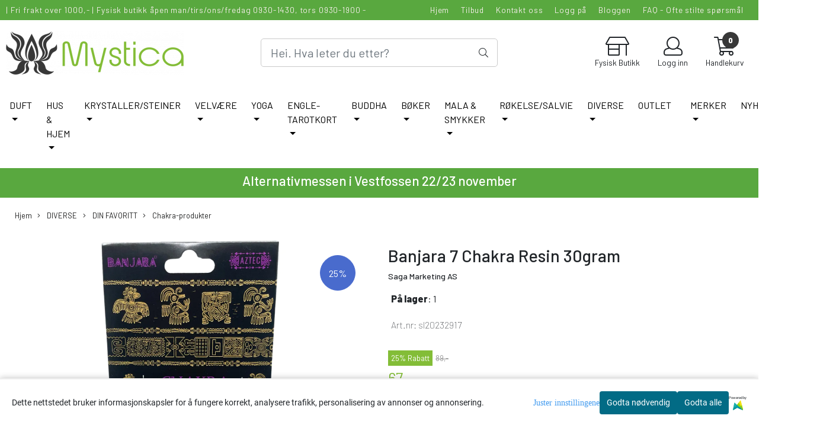

--- FILE ---
content_type: text/css; Charset: UTF-8;charset=UTF-8
request_url: https://www.mystica.no/global.css.php?version=a1739266355&host=ildsjelen_mystore_no
body_size: 335779
content:
/* Cached 23.11.2025 15:53:29 */

/*
This is a bundle of all the CSS-files for this template:
- templates/america/css/globals.css
- templates/america/css/bootstrap.min.css
- /users/ildsjelen_mystore_no/templates/america/css/stylesheet_default.css
- templates/america/css/fa5/fontawesome-all.css
- templates/america/css/swiper.css
- templates/america/css/colorbox.css
- css/modules/discount_center.css
- css/modules/phonenumber_lookup.css
- css/modules/checkoutButton.css
- css/modules/giftcard.css
- css/modules/in_stock_notification.css
- css/global.css
- css/modules/company_lookup.css
*/

/* templates/america/css/globals.css start */


/* templates/america/css/globals.css end */

/* templates/america/css/bootstrap.min.css start */
/*!
 * Bootstrap v4.0.0 (https://getbootstrap.com)
 * Copyright 2011-2018 The Bootstrap Authors
 * Copyright 2011-2018 Twitter, Inc.
 * Licensed under MIT (https://github.com/twbs/bootstrap/blob/master/LICENSE)
 */:root{--blue:#007bff;--indigo:#6610f2;--purple:#6f42c1;--pink:#e83e8c;--red:#dc3545;--orange:#fd7e14;--yellow:#ffc107;--green:#28a745;--teal:#20c997;--cyan:#17a2b8;--white:#fff;--gray:#6c757d;--gray-dark:#343a40;--primary:#007bff;--secondary:#6c757d;--success:#28a745;--info:#17a2b8;--warning:#ffc107;--danger:#dc3545;--light:#f8f9fa;--dark:#343a40;--breakpoint-xs:0;--breakpoint-sm:576px;--breakpoint-md:768px;--breakpoint-lg:992px;--breakpoint-xl:1200px;--font-family-sans-serif:-apple-system,BlinkMacSystemFont,"Segoe UI",Roboto,"Helvetica Neue",Arial,sans-serif,"Apple Color Emoji","Segoe UI Emoji","Segoe UI Symbol";--font-family-monospace:SFMono-Regular,Menlo,Monaco,Consolas,"Liberation Mono","Courier New",monospace}*,::after,::before{box-sizing:border-box}html{font-family:sans-serif;line-height:1.15;-webkit-text-size-adjust:100%;-ms-text-size-adjust:100%;-ms-overflow-style:scrollbar;-webkit-tap-highlight-color:transparent}@-ms-viewport{width:device-width}article,aside,dialog,figcaption,figure,footer,header,hgroup,main,nav,section{display:block}body{margin:0;font-family:-apple-system,BlinkMacSystemFont,"Segoe UI",Roboto,"Helvetica Neue",Arial,sans-serif,"Apple Color Emoji","Segoe UI Emoji","Segoe UI Symbol";font-size:1rem;font-weight:400;line-height:1.5;color:#212529;text-align:left;background-color:#fff}[tabindex="-1"]:focus{outline:0!important}hr{box-sizing:content-box;height:0;overflow:visible}h1,h2,h3,h4,h5,h6{margin-top:0;margin-bottom:.5rem}p{margin-top:0;margin-bottom:1rem}abbr[data-original-title],abbr[title]{text-decoration:underline;-webkit-text-decoration:underline dotted;text-decoration:underline dotted;cursor:help;border-bottom:0}address{margin-bottom:1rem;font-style:normal;line-height:inherit}dl,ol,ul{margin-top:0;margin-bottom:1rem}ol ol,ol ul,ul ol,ul ul{margin-bottom:0}dt{font-weight:700}dd{margin-bottom:.5rem;margin-left:0}blockquote{margin:0 0 1rem}dfn{font-style:italic}b,strong{font-weight:bolder}small{font-size:80%}sub,sup{position:relative;font-size:75%;line-height:0;vertical-align:baseline}sub{bottom:-.25em}sup{top:-.5em}a{color:#007bff;text-decoration:none;background-color:transparent;-webkit-text-decoration-skip:objects}a:hover{color:#0056b3;text-decoration:underline}a:not([href]):not([tabindex]){color:inherit;text-decoration:none}a:not([href]):not([tabindex]):focus,a:not([href]):not([tabindex]):hover{color:inherit;text-decoration:none}a:not([href]):not([tabindex]):focus{outline:0}code,kbd,pre,samp{font-family:monospace,monospace;font-size:1em}pre{margin-top:0;margin-bottom:1rem;overflow:auto;-ms-overflow-style:scrollbar}figure{margin:0 0 1rem}img{vertical-align:middle;border-style:none}svg:not(:root){overflow:hidden}table{border-collapse:collapse}caption{padding-top:.75rem;padding-bottom:.75rem;color:#6c757d;text-align:left;caption-side:bottom}th{text-align:inherit}label{display:inline-block;margin-bottom:.5rem}button{border-radius:0}button:focus{outline:1px dotted;outline:5px auto -webkit-focus-ring-color}button,input,optgroup,select,textarea{margin:0;font-family:inherit;font-size:inherit;line-height:inherit}button,input{overflow:visible}button,select{text-transform:none}[type=reset],[type=submit],button,html [type=button]{-webkit-appearance:button}[type=button]::-moz-focus-inner,[type=reset]::-moz-focus-inner,[type=submit]::-moz-focus-inner,button::-moz-focus-inner{padding:0;border-style:none}input[type=checkbox],input[type=radio]{box-sizing:border-box;padding:0}input[type=date],input[type=datetime-local],input[type=month],input[type=time]{-webkit-appearance:listbox}textarea{overflow:auto;resize:vertical}fieldset{min-width:0;padding:0;margin:0;border:0}legend{display:block;width:100%;max-width:100%;padding:0;margin-bottom:.5rem;font-size:1.5rem;line-height:inherit;color:inherit;white-space:normal}progress{vertical-align:baseline}[type=number]::-webkit-inner-spin-button,[type=number]::-webkit-outer-spin-button{height:auto}[type=search]{outline-offset:-2px;-webkit-appearance:none}[type=search]::-webkit-search-cancel-button,[type=search]::-webkit-search-decoration{-webkit-appearance:none}::-webkit-file-upload-button{font:inherit;-webkit-appearance:button}output{display:inline-block}summary{display:list-item;cursor:pointer}template{display:none}[hidden]{display:none!important}.h1,.h2,.h3,.h4,.h5,.h6,h1,h2,h3,h4,h5,h6{margin-bottom:.5rem;font-family:inherit;font-weight:500;line-height:1.2;color:inherit}.h1,h1{font-size:2.5rem}.h2,h2{font-size:2rem}.h3,h3{font-size:1.75rem}.h4,h4{font-size:1.5rem}.h5,h5{font-size:1.25rem}.h6,h6{font-size:1rem}.lead{font-size:1.25rem;font-weight:300}.display-1{font-size:6rem;font-weight:300;line-height:1.2}.display-2{font-size:5.5rem;font-weight:300;line-height:1.2}.display-3{font-size:4.5rem;font-weight:300;line-height:1.2}.display-4{font-size:3.5rem;font-weight:300;line-height:1.2}hr{margin-top:1rem;margin-bottom:1rem;border:0;border-top:1px solid rgba(0,0,0,.1)}.small,small{font-size:80%;font-weight:400}.mark,mark{padding:.2em;background-color:#fcf8e3}.list-unstyled{padding-left:0;list-style:none}.list-inline{padding-left:0;list-style:none}.list-inline-item{display:inline-block}.list-inline-item:not(:last-child){margin-right:.5rem}.initialism{font-size:90%;text-transform:uppercase}.blockquote{margin-bottom:1rem;font-size:1.25rem}.blockquote-footer{display:block;font-size:80%;color:#6c757d}.blockquote-footer::before{content:"\2014 \00A0"}.img-fluid{max-width:100%;height:auto}.img-thumbnail{padding:.25rem;background-color:#fff;border:1px solid #dee2e6;border-radius:.25rem;max-width:100%;height:auto}.figure{display:inline-block}.figure-img{margin-bottom:.5rem;line-height:1}.figure-caption{font-size:90%;color:#6c757d}code,kbd,pre,samp{font-family:SFMono-Regular,Menlo,Monaco,Consolas,"Liberation Mono","Courier New",monospace}code{font-size:87.5%;color:#e83e8c;word-break:break-word}a>code{color:inherit}kbd{padding:.2rem .4rem;font-size:87.5%;color:#fff;background-color:#212529;border-radius:.2rem}kbd kbd{padding:0;font-size:100%;font-weight:700}pre{display:block;font-size:87.5%;color:#212529}pre code{font-size:inherit;color:inherit;word-break:normal}.pre-scrollable{max-height:340px;overflow-y:scroll}.container{width:100%;padding-right:15px;padding-left:15px;margin-right:auto;margin-left:auto}@media (min-width:576px){.container{max-width:540px}}@media (min-width:768px){.container{max-width:720px}}@media (min-width:992px){.container{max-width:960px}}@media (min-width:1200px){.container{max-width:1140px}}.container-fluid{width:100%;padding-right:15px;padding-left:15px;margin-right:auto;margin-left:auto}.row{display:-webkit-box;display:-ms-flexbox;display:flex;-ms-flex-wrap:wrap;flex-wrap:wrap;margin-right:-15px;margin-left:-15px}.no-gutters{margin-right:0;margin-left:0}.no-gutters>.col,.no-gutters>[class*=col-]{padding-right:0;padding-left:0}.col,.col-1,.col-10,.col-11,.col-12,.col-2,.col-3,.col-4,.col-5,.col-6,.col-7,.col-8,.col-9,.col-auto,.col-lg,.col-lg-1,.col-lg-10,.col-lg-11,.col-lg-12,.col-lg-2,.col-lg-3,.col-lg-4,.col-lg-5,.col-lg-6,.col-lg-7,.col-lg-8,.col-lg-9,.col-lg-auto,.col-md,.col-md-1,.col-md-10,.col-md-11,.col-md-12,.col-md-2,.col-md-3,.col-md-4,.col-md-5,.col-md-6,.col-md-7,.col-md-8,.col-md-9,.col-md-auto,.col-sm,.col-sm-1,.col-sm-10,.col-sm-11,.col-sm-12,.col-sm-2,.col-sm-3,.col-sm-4,.col-sm-5,.col-sm-6,.col-sm-7,.col-sm-8,.col-sm-9,.col-sm-auto,.col-xl,.col-xl-1,.col-xl-10,.col-xl-11,.col-xl-12,.col-xl-2,.col-xl-3,.col-xl-4,.col-xl-5,.col-xl-6,.col-xl-7,.col-xl-8,.col-xl-9,.col-xl-auto{position:relative;width:100%;min-height:1px;padding-right:15px;padding-left:15px}.col{-ms-flex-preferred-size:0;flex-basis:0;-webkit-box-flex:1;-ms-flex-positive:1;flex-grow:1;max-width:100%}.col-auto{-webkit-box-flex:0;-ms-flex:0 0 auto;flex:0 0 auto;width:auto;max-width:none}.col-1{-webkit-box-flex:0;-ms-flex:0 0 8.333333%;flex:0 0 8.333333%;max-width:8.333333%}.col-2{-webkit-box-flex:0;-ms-flex:0 0 16.666667%;flex:0 0 16.666667%;max-width:16.666667%}.col-3{-webkit-box-flex:0;-ms-flex:0 0 25%;flex:0 0 25%;max-width:25%}.col-4{-webkit-box-flex:0;-ms-flex:0 0 33.333333%;flex:0 0 33.333333%;max-width:33.333333%}.col-5{-webkit-box-flex:0;-ms-flex:0 0 41.666667%;flex:0 0 41.666667%;max-width:41.666667%}.col-6{-webkit-box-flex:0;-ms-flex:0 0 50%;flex:0 0 50%;max-width:50%}.col-7{-webkit-box-flex:0;-ms-flex:0 0 58.333333%;flex:0 0 58.333333%;max-width:58.333333%}.col-8{-webkit-box-flex:0;-ms-flex:0 0 66.666667%;flex:0 0 66.666667%;max-width:66.666667%}.col-9{-webkit-box-flex:0;-ms-flex:0 0 75%;flex:0 0 75%;max-width:75%}.col-10{-webkit-box-flex:0;-ms-flex:0 0 83.333333%;flex:0 0 83.333333%;max-width:83.333333%}.col-11{-webkit-box-flex:0;-ms-flex:0 0 91.666667%;flex:0 0 91.666667%;max-width:91.666667%}.col-12{-webkit-box-flex:0;-ms-flex:0 0 100%;flex:0 0 100%;max-width:100%}.order-first{-webkit-box-ordinal-group:0;-ms-flex-order:-1;order:-1}.order-last{-webkit-box-ordinal-group:14;-ms-flex-order:13;order:13}.order-0{-webkit-box-ordinal-group:1;-ms-flex-order:0;order:0}.order-1{-webkit-box-ordinal-group:2;-ms-flex-order:1;order:1}.order-2{-webkit-box-ordinal-group:3;-ms-flex-order:2;order:2}.order-3{-webkit-box-ordinal-group:4;-ms-flex-order:3;order:3}.order-4{-webkit-box-ordinal-group:5;-ms-flex-order:4;order:4}.order-5{-webkit-box-ordinal-group:6;-ms-flex-order:5;order:5}.order-6{-webkit-box-ordinal-group:7;-ms-flex-order:6;order:6}.order-7{-webkit-box-ordinal-group:8;-ms-flex-order:7;order:7}.order-8{-webkit-box-ordinal-group:9;-ms-flex-order:8;order:8}.order-9{-webkit-box-ordinal-group:10;-ms-flex-order:9;order:9}.order-10{-webkit-box-ordinal-group:11;-ms-flex-order:10;order:10}.order-11{-webkit-box-ordinal-group:12;-ms-flex-order:11;order:11}.order-12{-webkit-box-ordinal-group:13;-ms-flex-order:12;order:12}.offset-1{margin-left:8.333333%}.offset-2{margin-left:16.666667%}.offset-3{margin-left:25%}.offset-4{margin-left:33.333333%}.offset-5{margin-left:41.666667%}.offset-6{margin-left:50%}.offset-7{margin-left:58.333333%}.offset-8{margin-left:66.666667%}.offset-9{margin-left:75%}.offset-10{margin-left:83.333333%}.offset-11{margin-left:91.666667%}@media (min-width:576px){.col-sm{-ms-flex-preferred-size:0;flex-basis:0;-webkit-box-flex:1;-ms-flex-positive:1;flex-grow:1;max-width:100%}.col-sm-auto{-webkit-box-flex:0;-ms-flex:0 0 auto;flex:0 0 auto;width:auto;max-width:none}.col-sm-1{-webkit-box-flex:0;-ms-flex:0 0 8.333333%;flex:0 0 8.333333%;max-width:8.333333%}.col-sm-2{-webkit-box-flex:0;-ms-flex:0 0 16.666667%;flex:0 0 16.666667%;max-width:16.666667%}.col-sm-3{-webkit-box-flex:0;-ms-flex:0 0 25%;flex:0 0 25%;max-width:25%}.col-sm-4{-webkit-box-flex:0;-ms-flex:0 0 33.333333%;flex:0 0 33.333333%;max-width:33.333333%}.col-sm-5{-webkit-box-flex:0;-ms-flex:0 0 41.666667%;flex:0 0 41.666667%;max-width:41.666667%}.col-sm-6{-webkit-box-flex:0;-ms-flex:0 0 50%;flex:0 0 50%;max-width:50%}.col-sm-7{-webkit-box-flex:0;-ms-flex:0 0 58.333333%;flex:0 0 58.333333%;max-width:58.333333%}.col-sm-8{-webkit-box-flex:0;-ms-flex:0 0 66.666667%;flex:0 0 66.666667%;max-width:66.666667%}.col-sm-9{-webkit-box-flex:0;-ms-flex:0 0 75%;flex:0 0 75%;max-width:75%}.col-sm-10{-webkit-box-flex:0;-ms-flex:0 0 83.333333%;flex:0 0 83.333333%;max-width:83.333333%}.col-sm-11{-webkit-box-flex:0;-ms-flex:0 0 91.666667%;flex:0 0 91.666667%;max-width:91.666667%}.col-sm-12{-webkit-box-flex:0;-ms-flex:0 0 100%;flex:0 0 100%;max-width:100%}.order-sm-first{-webkit-box-ordinal-group:0;-ms-flex-order:-1;order:-1}.order-sm-last{-webkit-box-ordinal-group:14;-ms-flex-order:13;order:13}.order-sm-0{-webkit-box-ordinal-group:1;-ms-flex-order:0;order:0}.order-sm-1{-webkit-box-ordinal-group:2;-ms-flex-order:1;order:1}.order-sm-2{-webkit-box-ordinal-group:3;-ms-flex-order:2;order:2}.order-sm-3{-webkit-box-ordinal-group:4;-ms-flex-order:3;order:3}.order-sm-4{-webkit-box-ordinal-group:5;-ms-flex-order:4;order:4}.order-sm-5{-webkit-box-ordinal-group:6;-ms-flex-order:5;order:5}.order-sm-6{-webkit-box-ordinal-group:7;-ms-flex-order:6;order:6}.order-sm-7{-webkit-box-ordinal-group:8;-ms-flex-order:7;order:7}.order-sm-8{-webkit-box-ordinal-group:9;-ms-flex-order:8;order:8}.order-sm-9{-webkit-box-ordinal-group:10;-ms-flex-order:9;order:9}.order-sm-10{-webkit-box-ordinal-group:11;-ms-flex-order:10;order:10}.order-sm-11{-webkit-box-ordinal-group:12;-ms-flex-order:11;order:11}.order-sm-12{-webkit-box-ordinal-group:13;-ms-flex-order:12;order:12}.offset-sm-0{margin-left:0}.offset-sm-1{margin-left:8.333333%}.offset-sm-2{margin-left:16.666667%}.offset-sm-3{margin-left:25%}.offset-sm-4{margin-left:33.333333%}.offset-sm-5{margin-left:41.666667%}.offset-sm-6{margin-left:50%}.offset-sm-7{margin-left:58.333333%}.offset-sm-8{margin-left:66.666667%}.offset-sm-9{margin-left:75%}.offset-sm-10{margin-left:83.333333%}.offset-sm-11{margin-left:91.666667%}}@media (min-width:768px){.col-md{-ms-flex-preferred-size:0;flex-basis:0;-webkit-box-flex:1;-ms-flex-positive:1;flex-grow:1;max-width:100%}.col-md-auto{-webkit-box-flex:0;-ms-flex:0 0 auto;flex:0 0 auto;width:auto;max-width:none}.col-md-1{-webkit-box-flex:0;-ms-flex:0 0 8.333333%;flex:0 0 8.333333%;max-width:8.333333%}.col-md-2{-webkit-box-flex:0;-ms-flex:0 0 16.666667%;flex:0 0 16.666667%;max-width:16.666667%}.col-md-3{-webkit-box-flex:0;-ms-flex:0 0 25%;flex:0 0 25%;max-width:25%}.col-md-4{-webkit-box-flex:0;-ms-flex:0 0 33.333333%;flex:0 0 33.333333%;max-width:33.333333%}.col-md-5{-webkit-box-flex:0;-ms-flex:0 0 41.666667%;flex:0 0 41.666667%;max-width:41.666667%}.col-md-6{-webkit-box-flex:0;-ms-flex:0 0 50%;flex:0 0 50%;max-width:50%}.col-md-7{-webkit-box-flex:0;-ms-flex:0 0 58.333333%;flex:0 0 58.333333%;max-width:58.333333%}.col-md-8{-webkit-box-flex:0;-ms-flex:0 0 66.666667%;flex:0 0 66.666667%;max-width:66.666667%}.col-md-9{-webkit-box-flex:0;-ms-flex:0 0 75%;flex:0 0 75%;max-width:75%}.col-md-10{-webkit-box-flex:0;-ms-flex:0 0 83.333333%;flex:0 0 83.333333%;max-width:83.333333%}.col-md-11{-webkit-box-flex:0;-ms-flex:0 0 91.666667%;flex:0 0 91.666667%;max-width:91.666667%}.col-md-12{-webkit-box-flex:0;-ms-flex:0 0 100%;flex:0 0 100%;max-width:100%}.order-md-first{-webkit-box-ordinal-group:0;-ms-flex-order:-1;order:-1}.order-md-last{-webkit-box-ordinal-group:14;-ms-flex-order:13;order:13}.order-md-0{-webkit-box-ordinal-group:1;-ms-flex-order:0;order:0}.order-md-1{-webkit-box-ordinal-group:2;-ms-flex-order:1;order:1}.order-md-2{-webkit-box-ordinal-group:3;-ms-flex-order:2;order:2}.order-md-3{-webkit-box-ordinal-group:4;-ms-flex-order:3;order:3}.order-md-4{-webkit-box-ordinal-group:5;-ms-flex-order:4;order:4}.order-md-5{-webkit-box-ordinal-group:6;-ms-flex-order:5;order:5}.order-md-6{-webkit-box-ordinal-group:7;-ms-flex-order:6;order:6}.order-md-7{-webkit-box-ordinal-group:8;-ms-flex-order:7;order:7}.order-md-8{-webkit-box-ordinal-group:9;-ms-flex-order:8;order:8}.order-md-9{-webkit-box-ordinal-group:10;-ms-flex-order:9;order:9}.order-md-10{-webkit-box-ordinal-group:11;-ms-flex-order:10;order:10}.order-md-11{-webkit-box-ordinal-group:12;-ms-flex-order:11;order:11}.order-md-12{-webkit-box-ordinal-group:13;-ms-flex-order:12;order:12}.offset-md-0{margin-left:0}.offset-md-1{margin-left:8.333333%}.offset-md-2{margin-left:16.666667%}.offset-md-3{margin-left:25%}.offset-md-4{margin-left:33.333333%}.offset-md-5{margin-left:41.666667%}.offset-md-6{margin-left:50%}.offset-md-7{margin-left:58.333333%}.offset-md-8{margin-left:66.666667%}.offset-md-9{margin-left:75%}.offset-md-10{margin-left:83.333333%}.offset-md-11{margin-left:91.666667%}}@media (min-width:992px){.col-lg{-ms-flex-preferred-size:0;flex-basis:0;-webkit-box-flex:1;-ms-flex-positive:1;flex-grow:1;max-width:100%}.col-lg-auto{-webkit-box-flex:0;-ms-flex:0 0 auto;flex:0 0 auto;width:auto;max-width:none}.col-lg-1{-webkit-box-flex:0;-ms-flex:0 0 8.333333%;flex:0 0 8.333333%;max-width:8.333333%}.col-lg-2{-webkit-box-flex:0;-ms-flex:0 0 16.666667%;flex:0 0 16.666667%;max-width:16.666667%}.col-lg-3{-webkit-box-flex:0;-ms-flex:0 0 25%;flex:0 0 25%;max-width:25%}.col-lg-4{-webkit-box-flex:0;-ms-flex:0 0 33.333333%;flex:0 0 33.333333%;max-width:33.333333%}.col-lg-5{-webkit-box-flex:0;-ms-flex:0 0 41.666667%;flex:0 0 41.666667%;max-width:41.666667%}.col-lg-6{-webkit-box-flex:0;-ms-flex:0 0 50%;flex:0 0 50%;max-width:50%}.col-lg-7{-webkit-box-flex:0;-ms-flex:0 0 58.333333%;flex:0 0 58.333333%;max-width:58.333333%}.col-lg-8{-webkit-box-flex:0;-ms-flex:0 0 66.666667%;flex:0 0 66.666667%;max-width:66.666667%}.col-lg-9{-webkit-box-flex:0;-ms-flex:0 0 75%;flex:0 0 75%;max-width:75%}.col-lg-10{-webkit-box-flex:0;-ms-flex:0 0 83.333333%;flex:0 0 83.333333%;max-width:83.333333%}.col-lg-11{-webkit-box-flex:0;-ms-flex:0 0 91.666667%;flex:0 0 91.666667%;max-width:91.666667%}.col-lg-12{-webkit-box-flex:0;-ms-flex:0 0 100%;flex:0 0 100%;max-width:100%}.order-lg-first{-webkit-box-ordinal-group:0;-ms-flex-order:-1;order:-1}.order-lg-last{-webkit-box-ordinal-group:14;-ms-flex-order:13;order:13}.order-lg-0{-webkit-box-ordinal-group:1;-ms-flex-order:0;order:0}.order-lg-1{-webkit-box-ordinal-group:2;-ms-flex-order:1;order:1}.order-lg-2{-webkit-box-ordinal-group:3;-ms-flex-order:2;order:2}.order-lg-3{-webkit-box-ordinal-group:4;-ms-flex-order:3;order:3}.order-lg-4{-webkit-box-ordinal-group:5;-ms-flex-order:4;order:4}.order-lg-5{-webkit-box-ordinal-group:6;-ms-flex-order:5;order:5}.order-lg-6{-webkit-box-ordinal-group:7;-ms-flex-order:6;order:6}.order-lg-7{-webkit-box-ordinal-group:8;-ms-flex-order:7;order:7}.order-lg-8{-webkit-box-ordinal-group:9;-ms-flex-order:8;order:8}.order-lg-9{-webkit-box-ordinal-group:10;-ms-flex-order:9;order:9}.order-lg-10{-webkit-box-ordinal-group:11;-ms-flex-order:10;order:10}.order-lg-11{-webkit-box-ordinal-group:12;-ms-flex-order:11;order:11}.order-lg-12{-webkit-box-ordinal-group:13;-ms-flex-order:12;order:12}.offset-lg-0{margin-left:0}.offset-lg-1{margin-left:8.333333%}.offset-lg-2{margin-left:16.666667%}.offset-lg-3{margin-left:25%}.offset-lg-4{margin-left:33.333333%}.offset-lg-5{margin-left:41.666667%}.offset-lg-6{margin-left:50%}.offset-lg-7{margin-left:58.333333%}.offset-lg-8{margin-left:66.666667%}.offset-lg-9{margin-left:75%}.offset-lg-10{margin-left:83.333333%}.offset-lg-11{margin-left:91.666667%}}@media (min-width:1200px){.col-xl{-ms-flex-preferred-size:0;flex-basis:0;-webkit-box-flex:1;-ms-flex-positive:1;flex-grow:1;max-width:100%}.col-xl-auto{-webkit-box-flex:0;-ms-flex:0 0 auto;flex:0 0 auto;width:auto;max-width:none}.col-xl-1{-webkit-box-flex:0;-ms-flex:0 0 8.333333%;flex:0 0 8.333333%;max-width:8.333333%}.col-xl-2{-webkit-box-flex:0;-ms-flex:0 0 16.666667%;flex:0 0 16.666667%;max-width:16.666667%}.col-xl-3{-webkit-box-flex:0;-ms-flex:0 0 25%;flex:0 0 25%;max-width:25%}.col-xl-4{-webkit-box-flex:0;-ms-flex:0 0 33.333333%;flex:0 0 33.333333%;max-width:33.333333%}.col-xl-5{-webkit-box-flex:0;-ms-flex:0 0 41.666667%;flex:0 0 41.666667%;max-width:41.666667%}.col-xl-6{-webkit-box-flex:0;-ms-flex:0 0 50%;flex:0 0 50%;max-width:50%}.col-xl-7{-webkit-box-flex:0;-ms-flex:0 0 58.333333%;flex:0 0 58.333333%;max-width:58.333333%}.col-xl-8{-webkit-box-flex:0;-ms-flex:0 0 66.666667%;flex:0 0 66.666667%;max-width:66.666667%}.col-xl-9{-webkit-box-flex:0;-ms-flex:0 0 75%;flex:0 0 75%;max-width:75%}.col-xl-10{-webkit-box-flex:0;-ms-flex:0 0 83.333333%;flex:0 0 83.333333%;max-width:83.333333%}.col-xl-11{-webkit-box-flex:0;-ms-flex:0 0 91.666667%;flex:0 0 91.666667%;max-width:91.666667%}.col-xl-12{-webkit-box-flex:0;-ms-flex:0 0 100%;flex:0 0 100%;max-width:100%}.order-xl-first{-webkit-box-ordinal-group:0;-ms-flex-order:-1;order:-1}.order-xl-last{-webkit-box-ordinal-group:14;-ms-flex-order:13;order:13}.order-xl-0{-webkit-box-ordinal-group:1;-ms-flex-order:0;order:0}.order-xl-1{-webkit-box-ordinal-group:2;-ms-flex-order:1;order:1}.order-xl-2{-webkit-box-ordinal-group:3;-ms-flex-order:2;order:2}.order-xl-3{-webkit-box-ordinal-group:4;-ms-flex-order:3;order:3}.order-xl-4{-webkit-box-ordinal-group:5;-ms-flex-order:4;order:4}.order-xl-5{-webkit-box-ordinal-group:6;-ms-flex-order:5;order:5}.order-xl-6{-webkit-box-ordinal-group:7;-ms-flex-order:6;order:6}.order-xl-7{-webkit-box-ordinal-group:8;-ms-flex-order:7;order:7}.order-xl-8{-webkit-box-ordinal-group:9;-ms-flex-order:8;order:8}.order-xl-9{-webkit-box-ordinal-group:10;-ms-flex-order:9;order:9}.order-xl-10{-webkit-box-ordinal-group:11;-ms-flex-order:10;order:10}.order-xl-11{-webkit-box-ordinal-group:12;-ms-flex-order:11;order:11}.order-xl-12{-webkit-box-ordinal-group:13;-ms-flex-order:12;order:12}.offset-xl-0{margin-left:0}.offset-xl-1{margin-left:8.333333%}.offset-xl-2{margin-left:16.666667%}.offset-xl-3{margin-left:25%}.offset-xl-4{margin-left:33.333333%}.offset-xl-5{margin-left:41.666667%}.offset-xl-6{margin-left:50%}.offset-xl-7{margin-left:58.333333%}.offset-xl-8{margin-left:66.666667%}.offset-xl-9{margin-left:75%}.offset-xl-10{margin-left:83.333333%}.offset-xl-11{margin-left:91.666667%}}.table{width:100%;max-width:100%;margin-bottom:1rem;background-color:transparent}.table td,.table th{padding:.75rem;vertical-align:top;border-top:1px solid #dee2e6}.table thead th{vertical-align:bottom;border-bottom:2px solid #dee2e6}.table tbody+tbody{border-top:2px solid #dee2e6}.table .table{background-color:#fff}.table-sm td,.table-sm th{padding:.3rem}.table-bordered{border:1px solid #dee2e6}.table-bordered td,.table-bordered th{border:1px solid #dee2e6}.table-bordered thead td,.table-bordered thead th{border-bottom-width:2px}.table-striped tbody tr:nth-of-type(odd){background-color:rgba(0,0,0,.05)}.table-hover tbody tr:hover{background-color:rgba(0,0,0,.075)}.table-primary,.table-primary>td,.table-primary>th{background-color:#b8daff}.table-hover .table-primary:hover{background-color:#9fcdff}.table-hover .table-primary:hover>td,.table-hover .table-primary:hover>th{background-color:#9fcdff}.table-secondary,.table-secondary>td,.table-secondary>th{background-color:#d6d8db}.table-hover .table-secondary:hover{background-color:#c8cbcf}.table-hover .table-secondary:hover>td,.table-hover .table-secondary:hover>th{background-color:#c8cbcf}.table-success,.table-success>td,.table-success>th{background-color:#c3e6cb}.table-hover .table-success:hover{background-color:#b1dfbb}.table-hover .table-success:hover>td,.table-hover .table-success:hover>th{background-color:#b1dfbb}.table-info,.table-info>td,.table-info>th{background-color:#bee5eb}.table-hover .table-info:hover{background-color:#abdde5}.table-hover .table-info:hover>td,.table-hover .table-info:hover>th{background-color:#abdde5}.table-warning,.table-warning>td,.table-warning>th{background-color:#ffeeba}.table-hover .table-warning:hover{background-color:#ffe8a1}.table-hover .table-warning:hover>td,.table-hover .table-warning:hover>th{background-color:#ffe8a1}.table-danger,.table-danger>td,.table-danger>th{background-color:#f5c6cb}.table-hover .table-danger:hover{background-color:#f1b0b7}.table-hover .table-danger:hover>td,.table-hover .table-danger:hover>th{background-color:#f1b0b7}.table-light,.table-light>td,.table-light>th{background-color:#fdfdfe}.table-hover .table-light:hover{background-color:#ececf6}.table-hover .table-light:hover>td,.table-hover .table-light:hover>th{background-color:#ececf6}.table-dark,.table-dark>td,.table-dark>th{background-color:#c6c8ca}.table-hover .table-dark:hover{background-color:#b9bbbe}.table-hover .table-dark:hover>td,.table-hover .table-dark:hover>th{background-color:#b9bbbe}.table-active,.table-active>td,.table-active>th{background-color:rgba(0,0,0,.075)}.table-hover .table-active:hover{background-color:rgba(0,0,0,.075)}.table-hover .table-active:hover>td,.table-hover .table-active:hover>th{background-color:rgba(0,0,0,.075)}.table .thead-dark th{color:#fff;background-color:#212529;border-color:#32383e}.table .thead-light th{color:#495057;background-color:#e9ecef;border-color:#dee2e6}.table-dark{color:#fff;background-color:#212529}.table-dark td,.table-dark th,.table-dark thead th{border-color:#32383e}.table-dark.table-bordered{border:0}.table-dark.table-striped tbody tr:nth-of-type(odd){background-color:rgba(255,255,255,.05)}.table-dark.table-hover tbody tr:hover{background-color:rgba(255,255,255,.075)}@media (max-width:575.98px){.table-responsive-sm{display:block;width:100%;overflow-x:auto;-webkit-overflow-scrolling:touch;-ms-overflow-style:-ms-autohiding-scrollbar}.table-responsive-sm>.table-bordered{border:0}}@media (max-width:767.98px){.table-responsive-md{display:block;width:100%;overflow-x:auto;-webkit-overflow-scrolling:touch;-ms-overflow-style:-ms-autohiding-scrollbar}.table-responsive-md>.table-bordered{border:0}}@media (max-width:991.98px){.table-responsive-lg{display:block;width:100%;overflow-x:auto;-webkit-overflow-scrolling:touch;-ms-overflow-style:-ms-autohiding-scrollbar}.table-responsive-lg>.table-bordered{border:0}}@media (max-width:1199.98px){.table-responsive-xl{display:block;width:100%;overflow-x:auto;-webkit-overflow-scrolling:touch;-ms-overflow-style:-ms-autohiding-scrollbar}.table-responsive-xl>.table-bordered{border:0}}.table-responsive{display:block;width:100%;overflow-x:auto;-webkit-overflow-scrolling:touch;-ms-overflow-style:-ms-autohiding-scrollbar}.table-responsive>.table-bordered{border:0}.form-control{display:block;width:100%;padding:.375rem .75rem;font-size:1rem;line-height:1.5;color:#495057;background-color:#fff;background-clip:padding-box;border:1px solid #ced4da;border-radius:.25rem;transition:border-color .15s ease-in-out,box-shadow .15s ease-in-out}.form-control::-ms-expand{background-color:transparent;border:0}.form-control:focus{color:#495057;background-color:#fff;border-color:#80bdff;outline:0;box-shadow:0 0 0 .2rem rgba(0,123,255,.25)}.form-control::-webkit-input-placeholder{color:#6c757d;opacity:1}.form-control::-moz-placeholder{color:#6c757d;opacity:1}.form-control:-ms-input-placeholder{color:#6c757d;opacity:1}.form-control::-ms-input-placeholder{color:#6c757d;opacity:1}.form-control::placeholder{color:#6c757d;opacity:1}.form-control:disabled,.form-control[readonly]{background-color:#e9ecef;opacity:1}select.form-control:not([size]):not([multiple]){height:calc(2.25rem + 2px)}select.form-control:focus::-ms-value{color:#495057;background-color:#fff}.form-control-file,.form-control-range{display:block;width:100%}.col-form-label{padding-top:calc(.375rem + 1px);padding-bottom:calc(.375rem + 1px);margin-bottom:0;font-size:inherit;line-height:1.5}.col-form-label-lg{padding-top:calc(.5rem + 1px);padding-bottom:calc(.5rem + 1px);font-size:1.25rem;line-height:1.5}.col-form-label-sm{padding-top:calc(.25rem + 1px);padding-bottom:calc(.25rem + 1px);font-size:.875rem;line-height:1.5}.form-control-plaintext{display:block;width:100%;padding-top:.375rem;padding-bottom:.375rem;margin-bottom:0;line-height:1.5;background-color:transparent;border:solid transparent;border-width:1px 0}.form-control-plaintext.form-control-lg,.form-control-plaintext.form-control-sm,.input-group-lg>.form-control-plaintext.form-control,.input-group-lg>.input-group-append>.form-control-plaintext.btn,.input-group-lg>.input-group-append>.form-control-plaintext.input-group-text,.input-group-lg>.input-group-prepend>.form-control-plaintext.btn,.input-group-lg>.input-group-prepend>.form-control-plaintext.input-group-text,.input-group-sm>.form-control-plaintext.form-control,.input-group-sm>.input-group-append>.form-control-plaintext.btn,.input-group-sm>.input-group-append>.form-control-plaintext.input-group-text,.input-group-sm>.input-group-prepend>.form-control-plaintext.btn,.input-group-sm>.input-group-prepend>.form-control-plaintext.input-group-text{padding-right:0;padding-left:0}.form-control-sm,.input-group-sm>.form-control,.input-group-sm>.input-group-append>.btn,.input-group-sm>.input-group-append>.input-group-text,.input-group-sm>.input-group-prepend>.btn,.input-group-sm>.input-group-prepend>.input-group-text{padding:.25rem .5rem;font-size:.875rem;line-height:1.5;border-radius:.2rem}.input-group-sm>.input-group-append>select.btn:not([size]):not([multiple]),.input-group-sm>.input-group-append>select.input-group-text:not([size]):not([multiple]),.input-group-sm>.input-group-prepend>select.btn:not([size]):not([multiple]),.input-group-sm>.input-group-prepend>select.input-group-text:not([size]):not([multiple]),.input-group-sm>select.form-control:not([size]):not([multiple]),select.form-control-sm:not([size]):not([multiple]){height:calc(1.8125rem + 2px)}.form-control-lg,.input-group-lg>.form-control,.input-group-lg>.input-group-append>.btn,.input-group-lg>.input-group-append>.input-group-text,.input-group-lg>.input-group-prepend>.btn,.input-group-lg>.input-group-prepend>.input-group-text{padding:.5rem 1rem;font-size:1.25rem;line-height:1.5;border-radius:.3rem}.input-group-lg>.input-group-append>select.btn:not([size]):not([multiple]),.input-group-lg>.input-group-append>select.input-group-text:not([size]):not([multiple]),.input-group-lg>.input-group-prepend>select.btn:not([size]):not([multiple]),.input-group-lg>.input-group-prepend>select.input-group-text:not([size]):not([multiple]),.input-group-lg>select.form-control:not([size]):not([multiple]),select.form-control-lg:not([size]):not([multiple]){height:calc(2.875rem + 2px)}.form-group{margin-bottom:1rem}.form-text{display:block;margin-top:.25rem}.form-row{display:-webkit-box;display:-ms-flexbox;display:flex;-ms-flex-wrap:wrap;flex-wrap:wrap;margin-right:-5px;margin-left:-5px}.form-row>.col,.form-row>[class*=col-]{padding-right:5px;padding-left:5px}.form-check{position:relative;display:block;padding-left:1.25rem}.form-check-input{position:absolute;margin-top:.3rem;margin-left:-1.25rem}.form-check-input:disabled~.form-check-label{color:#6c757d}.form-check-label{margin-bottom:0}.form-check-inline{display:-webkit-inline-box;display:-ms-inline-flexbox;display:inline-flex;-webkit-box-align:center;-ms-flex-align:center;align-items:center;padding-left:0;margin-right:.75rem}.form-check-inline .form-check-input{position:static;margin-top:0;margin-right:.3125rem;margin-left:0}.valid-feedback{display:none;width:100%;margin-top:.25rem;font-size:80%;color:#28a745}.valid-tooltip{position:absolute;top:100%;z-index:5;display:none;max-width:100%;padding:.5rem;margin-top:.1rem;font-size:.875rem;line-height:1;color:#fff;background-color:rgba(40,167,69,.8);border-radius:.2rem}.custom-select.is-valid,.form-control.is-valid,.was-validated .custom-select:valid,.was-validated .form-control:valid{border-color:#28a745}.custom-select.is-valid:focus,.form-control.is-valid:focus,.was-validated .custom-select:valid:focus,.was-validated .form-control:valid:focus{border-color:#28a745;box-shadow:0 0 0 .2rem rgba(40,167,69,.25)}.custom-select.is-valid~.valid-feedback,.custom-select.is-valid~.valid-tooltip,.form-control.is-valid~.valid-feedback,.form-control.is-valid~.valid-tooltip,.was-validated .custom-select:valid~.valid-feedback,.was-validated .custom-select:valid~.valid-tooltip,.was-validated .form-control:valid~.valid-feedback,.was-validated .form-control:valid~.valid-tooltip{display:block}.form-check-input.is-valid~.form-check-label,.was-validated .form-check-input:valid~.form-check-label{color:#28a745}.form-check-input.is-valid~.valid-feedback,.form-check-input.is-valid~.valid-tooltip,.was-validated .form-check-input:valid~.valid-feedback,.was-validated .form-check-input:valid~.valid-tooltip{display:block}.custom-control-input.is-valid~.custom-control-label,.was-validated .custom-control-input:valid~.custom-control-label{color:#28a745}.custom-control-input.is-valid~.custom-control-label::before,.was-validated .custom-control-input:valid~.custom-control-label::before{background-color:#71dd8a}.custom-control-input.is-valid~.valid-feedback,.custom-control-input.is-valid~.valid-tooltip,.was-validated .custom-control-input:valid~.valid-feedback,.was-validated .custom-control-input:valid~.valid-tooltip{display:block}.custom-control-input.is-valid:checked~.custom-control-label::before,.was-validated .custom-control-input:valid:checked~.custom-control-label::before{background-color:#34ce57}.custom-control-input.is-valid:focus~.custom-control-label::before,.was-validated .custom-control-input:valid:focus~.custom-control-label::before{box-shadow:0 0 0 1px #fff,0 0 0 .2rem rgba(40,167,69,.25)}.custom-file-input.is-valid~.custom-file-label,.was-validated .custom-file-input:valid~.custom-file-label{border-color:#28a745}.custom-file-input.is-valid~.custom-file-label::before,.was-validated .custom-file-input:valid~.custom-file-label::before{border-color:inherit}.custom-file-input.is-valid~.valid-feedback,.custom-file-input.is-valid~.valid-tooltip,.was-validated .custom-file-input:valid~.valid-feedback,.was-validated .custom-file-input:valid~.valid-tooltip{display:block}.custom-file-input.is-valid:focus~.custom-file-label,.was-validated .custom-file-input:valid:focus~.custom-file-label{box-shadow:0 0 0 .2rem rgba(40,167,69,.25)}.invalid-feedback{display:none;width:100%;margin-top:.25rem;font-size:80%;color:#dc3545}.invalid-tooltip{position:absolute;top:100%;z-index:5;display:none;max-width:100%;padding:.5rem;margin-top:.1rem;font-size:.875rem;line-height:1;color:#fff;background-color:rgba(220,53,69,.8);border-radius:.2rem}.custom-select.is-invalid,.form-control.is-invalid,.was-validated .custom-select:invalid,.was-validated .form-control:invalid{border-color:#dc3545}.custom-select.is-invalid:focus,.form-control.is-invalid:focus,.was-validated .custom-select:invalid:focus,.was-validated .form-control:invalid:focus{border-color:#dc3545;box-shadow:0 0 0 .2rem rgba(220,53,69,.25)}.custom-select.is-invalid~.invalid-feedback,.custom-select.is-invalid~.invalid-tooltip,.form-control.is-invalid~.invalid-feedback,.form-control.is-invalid~.invalid-tooltip,.was-validated .custom-select:invalid~.invalid-feedback,.was-validated .custom-select:invalid~.invalid-tooltip,.was-validated .form-control:invalid~.invalid-feedback,.was-validated .form-control:invalid~.invalid-tooltip{display:block}.form-check-input.is-invalid~.form-check-label,.was-validated .form-check-input:invalid~.form-check-label{color:#dc3545}.form-check-input.is-invalid~.invalid-feedback,.form-check-input.is-invalid~.invalid-tooltip,.was-validated .form-check-input:invalid~.invalid-feedback,.was-validated .form-check-input:invalid~.invalid-tooltip{display:block}.custom-control-input.is-invalid~.custom-control-label,.was-validated .custom-control-input:invalid~.custom-control-label{color:#dc3545}.custom-control-input.is-invalid~.custom-control-label::before,.was-validated .custom-control-input:invalid~.custom-control-label::before{background-color:#efa2a9}.custom-control-input.is-invalid~.invalid-feedback,.custom-control-input.is-invalid~.invalid-tooltip,.was-validated .custom-control-input:invalid~.invalid-feedback,.was-validated .custom-control-input:invalid~.invalid-tooltip{display:block}.custom-control-input.is-invalid:checked~.custom-control-label::before,.was-validated .custom-control-input:invalid:checked~.custom-control-label::before{background-color:#e4606d}.custom-control-input.is-invalid:focus~.custom-control-label::before,.was-validated .custom-control-input:invalid:focus~.custom-control-label::before{box-shadow:0 0 0 1px #fff,0 0 0 .2rem rgba(220,53,69,.25)}.custom-file-input.is-invalid~.custom-file-label,.was-validated .custom-file-input:invalid~.custom-file-label{border-color:#dc3545}.custom-file-input.is-invalid~.custom-file-label::before,.was-validated .custom-file-input:invalid~.custom-file-label::before{border-color:inherit}.custom-file-input.is-invalid~.invalid-feedback,.custom-file-input.is-invalid~.invalid-tooltip,.was-validated .custom-file-input:invalid~.invalid-feedback,.was-validated .custom-file-input:invalid~.invalid-tooltip{display:block}.custom-file-input.is-invalid:focus~.custom-file-label,.was-validated .custom-file-input:invalid:focus~.custom-file-label{box-shadow:0 0 0 .2rem rgba(220,53,69,.25)}.form-inline{display:-webkit-box;display:-ms-flexbox;display:flex;-webkit-box-orient:horizontal;-webkit-box-direction:normal;-ms-flex-flow:row wrap;flex-flow:row wrap;-webkit-box-align:center;-ms-flex-align:center;align-items:center}.form-inline .form-check{width:100%}@media (min-width:576px){.form-inline label{display:-webkit-box;display:-ms-flexbox;display:flex;-webkit-box-align:center;-ms-flex-align:center;align-items:center;-webkit-box-pack:center;-ms-flex-pack:center;justify-content:center;margin-bottom:0}.form-inline .form-group{display:-webkit-box;display:-ms-flexbox;display:flex;-webkit-box-flex:0;-ms-flex:0 0 auto;flex:0 0 auto;-webkit-box-orient:horizontal;-webkit-box-direction:normal;-ms-flex-flow:row wrap;flex-flow:row wrap;-webkit-box-align:center;-ms-flex-align:center;align-items:center;margin-bottom:0}.form-inline .form-control{display:inline-block;width:auto;vertical-align:middle}.form-inline .form-control-plaintext{display:inline-block}.form-inline .input-group{width:auto}.form-inline .form-check{display:-webkit-box;display:-ms-flexbox;display:flex;-webkit-box-align:center;-ms-flex-align:center;align-items:center;-webkit-box-pack:center;-ms-flex-pack:center;justify-content:center;width:auto;padding-left:0}.form-inline .form-check-input{position:relative;margin-top:0;margin-right:.25rem;margin-left:0}.form-inline .custom-control{-webkit-box-align:center;-ms-flex-align:center;align-items:center;-webkit-box-pack:center;-ms-flex-pack:center;justify-content:center}.form-inline .custom-control-label{margin-bottom:0}}.btn{display:inline-block;font-weight:400;text-align:center;white-space:nowrap;vertical-align:middle;-webkit-user-select:none;-moz-user-select:none;-ms-user-select:none;user-select:none;border:1px solid transparent;padding:.375rem .75rem;font-size:1rem;line-height:1.5;border-radius:.25rem;transition:color .15s ease-in-out,background-color .15s ease-in-out,border-color .15s ease-in-out,box-shadow .15s ease-in-out}.btn:focus,.btn:hover{text-decoration:none}.btn.focus,.btn:focus{outline:0;box-shadow:0 0 0 .2rem rgba(0,123,255,.25)}.btn.disabled,.btn:disabled{opacity:.65}.btn:not(:disabled):not(.disabled){cursor:pointer}.btn:not(:disabled):not(.disabled).active,.btn:not(:disabled):not(.disabled):active{background-image:none}a.btn.disabled,fieldset:disabled a.btn{pointer-events:none}.btn-primary{color:#fff;background-color:#007bff;border-color:#007bff}.btn-primary:hover{color:#fff;background-color:#0069d9;border-color:#0062cc}.btn-primary.focus,.btn-primary:focus{box-shadow:0 0 0 .2rem rgba(0,123,255,.5)}.btn-primary.disabled,.btn-primary:disabled{color:#fff;background-color:#007bff;border-color:#007bff}.btn-primary:not(:disabled):not(.disabled).active,.btn-primary:not(:disabled):not(.disabled):active,.show>.btn-primary.dropdown-toggle{color:#fff;background-color:#0062cc;border-color:#005cbf}.btn-primary:not(:disabled):not(.disabled).active:focus,.btn-primary:not(:disabled):not(.disabled):active:focus,.show>.btn-primary.dropdown-toggle:focus{box-shadow:0 0 0 .2rem rgba(0,123,255,.5)}.btn-secondary{color:#fff;background-color:#6c757d;border-color:#6c757d}.btn-secondary:hover{color:#fff;background-color:#5a6268;border-color:#545b62}.btn-secondary.focus,.btn-secondary:focus{box-shadow:0 0 0 .2rem rgba(108,117,125,.5)}.btn-secondary.disabled,.btn-secondary:disabled{color:#fff;background-color:#6c757d;border-color:#6c757d}.btn-secondary:not(:disabled):not(.disabled).active,.btn-secondary:not(:disabled):not(.disabled):active,.show>.btn-secondary.dropdown-toggle{color:#fff;background-color:#545b62;border-color:#4e555b}.btn-secondary:not(:disabled):not(.disabled).active:focus,.btn-secondary:not(:disabled):not(.disabled):active:focus,.show>.btn-secondary.dropdown-toggle:focus{box-shadow:0 0 0 .2rem rgba(108,117,125,.5)}.btn-success{color:#fff;background-color:#28a745;border-color:#28a745}.btn-success:hover{color:#fff;background-color:#218838;border-color:#1e7e34}.btn-success.focus,.btn-success:focus{box-shadow:0 0 0 .2rem rgba(40,167,69,.5)}.btn-success.disabled,.btn-success:disabled{color:#fff;background-color:#28a745;border-color:#28a745}.btn-success:not(:disabled):not(.disabled).active,.btn-success:not(:disabled):not(.disabled):active,.show>.btn-success.dropdown-toggle{color:#fff;background-color:#1e7e34;border-color:#1c7430}.btn-success:not(:disabled):not(.disabled).active:focus,.btn-success:not(:disabled):not(.disabled):active:focus,.show>.btn-success.dropdown-toggle:focus{box-shadow:0 0 0 .2rem rgba(40,167,69,.5)}.btn-info{color:#fff;background-color:#17a2b8;border-color:#17a2b8}.btn-info:hover{color:#fff;background-color:#138496;border-color:#117a8b}.btn-info.focus,.btn-info:focus{box-shadow:0 0 0 .2rem rgba(23,162,184,.5)}.btn-info.disabled,.btn-info:disabled{color:#fff;background-color:#17a2b8;border-color:#17a2b8}.btn-info:not(:disabled):not(.disabled).active,.btn-info:not(:disabled):not(.disabled):active,.show>.btn-info.dropdown-toggle{color:#fff;background-color:#117a8b;border-color:#10707f}.btn-info:not(:disabled):not(.disabled).active:focus,.btn-info:not(:disabled):not(.disabled):active:focus,.show>.btn-info.dropdown-toggle:focus{box-shadow:0 0 0 .2rem rgba(23,162,184,.5)}.btn-warning{color:#212529;background-color:#ffc107;border-color:#ffc107}.btn-warning:hover{color:#212529;background-color:#e0a800;border-color:#d39e00}.btn-warning.focus,.btn-warning:focus{box-shadow:0 0 0 .2rem rgba(255,193,7,.5)}.btn-warning.disabled,.btn-warning:disabled{color:#212529;background-color:#ffc107;border-color:#ffc107}.btn-warning:not(:disabled):not(.disabled).active,.btn-warning:not(:disabled):not(.disabled):active,.show>.btn-warning.dropdown-toggle{color:#212529;background-color:#d39e00;border-color:#c69500}.btn-warning:not(:disabled):not(.disabled).active:focus,.btn-warning:not(:disabled):not(.disabled):active:focus,.show>.btn-warning.dropdown-toggle:focus{box-shadow:0 0 0 .2rem rgba(255,193,7,.5)}.btn-danger{color:#fff;background-color:#dc3545;border-color:#dc3545}.btn-danger:hover{color:#fff;background-color:#c82333;border-color:#bd2130}.btn-danger.focus,.btn-danger:focus{box-shadow:0 0 0 .2rem rgba(220,53,69,.5)}.btn-danger.disabled,.btn-danger:disabled{color:#fff;background-color:#dc3545;border-color:#dc3545}.btn-danger:not(:disabled):not(.disabled).active,.btn-danger:not(:disabled):not(.disabled):active,.show>.btn-danger.dropdown-toggle{color:#fff;background-color:#bd2130;border-color:#b21f2d}.btn-danger:not(:disabled):not(.disabled).active:focus,.btn-danger:not(:disabled):not(.disabled):active:focus,.show>.btn-danger.dropdown-toggle:focus{box-shadow:0 0 0 .2rem rgba(220,53,69,.5)}.btn-light{color:#212529;background-color:#f8f9fa;border-color:#f8f9fa}.btn-light:hover{color:#212529;background-color:#e2e6ea;border-color:#dae0e5}.btn-light.focus,.btn-light:focus{box-shadow:0 0 0 .2rem rgba(248,249,250,.5)}.btn-light.disabled,.btn-light:disabled{color:#212529;background-color:#f8f9fa;border-color:#f8f9fa}.btn-light:not(:disabled):not(.disabled).active,.btn-light:not(:disabled):not(.disabled):active,.show>.btn-light.dropdown-toggle{color:#212529;background-color:#dae0e5;border-color:#d3d9df}.btn-light:not(:disabled):not(.disabled).active:focus,.btn-light:not(:disabled):not(.disabled):active:focus,.show>.btn-light.dropdown-toggle:focus{box-shadow:0 0 0 .2rem rgba(248,249,250,.5)}.btn-dark{color:#fff;background-color:#343a40;border-color:#343a40}.btn-dark:hover{color:#fff;background-color:#23272b;border-color:#1d2124}.btn-dark.focus,.btn-dark:focus{box-shadow:0 0 0 .2rem rgba(52,58,64,.5)}.btn-dark.disabled,.btn-dark:disabled{color:#fff;background-color:#343a40;border-color:#343a40}.btn-dark:not(:disabled):not(.disabled).active,.btn-dark:not(:disabled):not(.disabled):active,.show>.btn-dark.dropdown-toggle{color:#fff;background-color:#1d2124;border-color:#171a1d}.btn-dark:not(:disabled):not(.disabled).active:focus,.btn-dark:not(:disabled):not(.disabled):active:focus,.show>.btn-dark.dropdown-toggle:focus{box-shadow:0 0 0 .2rem rgba(52,58,64,.5)}.btn-outline-primary{color:#007bff;background-color:transparent;background-image:none;border-color:#007bff}.btn-outline-primary:hover{color:#fff;background-color:#007bff;border-color:#007bff}.btn-outline-primary.focus,.btn-outline-primary:focus{box-shadow:0 0 0 .2rem rgba(0,123,255,.5)}.btn-outline-primary.disabled,.btn-outline-primary:disabled{color:#007bff;background-color:transparent}.btn-outline-primary:not(:disabled):not(.disabled).active,.btn-outline-primary:not(:disabled):not(.disabled):active,.show>.btn-outline-primary.dropdown-toggle{color:#fff;background-color:#007bff;border-color:#007bff}.btn-outline-primary:not(:disabled):not(.disabled).active:focus,.btn-outline-primary:not(:disabled):not(.disabled):active:focus,.show>.btn-outline-primary.dropdown-toggle:focus{box-shadow:0 0 0 .2rem rgba(0,123,255,.5)}.btn-outline-secondary{color:#6c757d;background-color:transparent;background-image:none;border-color:#6c757d}.btn-outline-secondary:hover{color:#fff;background-color:#6c757d;border-color:#6c757d}.btn-outline-secondary.focus,.btn-outline-secondary:focus{box-shadow:0 0 0 .2rem rgba(108,117,125,.5)}.btn-outline-secondary.disabled,.btn-outline-secondary:disabled{color:#6c757d;background-color:transparent}.btn-outline-secondary:not(:disabled):not(.disabled).active,.btn-outline-secondary:not(:disabled):not(.disabled):active,.show>.btn-outline-secondary.dropdown-toggle{color:#fff;background-color:#6c757d;border-color:#6c757d}.btn-outline-secondary:not(:disabled):not(.disabled).active:focus,.btn-outline-secondary:not(:disabled):not(.disabled):active:focus,.show>.btn-outline-secondary.dropdown-toggle:focus{box-shadow:0 0 0 .2rem rgba(108,117,125,.5)}.btn-outline-success{color:#28a745;background-color:transparent;background-image:none;border-color:#28a745}.btn-outline-success:hover{color:#fff;background-color:#28a745;border-color:#28a745}.btn-outline-success.focus,.btn-outline-success:focus{box-shadow:0 0 0 .2rem rgba(40,167,69,.5)}.btn-outline-success.disabled,.btn-outline-success:disabled{color:#28a745;background-color:transparent}.btn-outline-success:not(:disabled):not(.disabled).active,.btn-outline-success:not(:disabled):not(.disabled):active,.show>.btn-outline-success.dropdown-toggle{color:#fff;background-color:#28a745;border-color:#28a745}.btn-outline-success:not(:disabled):not(.disabled).active:focus,.btn-outline-success:not(:disabled):not(.disabled):active:focus,.show>.btn-outline-success.dropdown-toggle:focus{box-shadow:0 0 0 .2rem rgba(40,167,69,.5)}.btn-outline-info{color:#17a2b8;background-color:transparent;background-image:none;border-color:#17a2b8}.btn-outline-info:hover{color:#fff;background-color:#17a2b8;border-color:#17a2b8}.btn-outline-info.focus,.btn-outline-info:focus{box-shadow:0 0 0 .2rem rgba(23,162,184,.5)}.btn-outline-info.disabled,.btn-outline-info:disabled{color:#17a2b8;background-color:transparent}.btn-outline-info:not(:disabled):not(.disabled).active,.btn-outline-info:not(:disabled):not(.disabled):active,.show>.btn-outline-info.dropdown-toggle{color:#fff;background-color:#17a2b8;border-color:#17a2b8}.btn-outline-info:not(:disabled):not(.disabled).active:focus,.btn-outline-info:not(:disabled):not(.disabled):active:focus,.show>.btn-outline-info.dropdown-toggle:focus{box-shadow:0 0 0 .2rem rgba(23,162,184,.5)}.btn-outline-warning{color:#ffc107;background-color:transparent;background-image:none;border-color:#ffc107}.btn-outline-warning:hover{color:#212529;background-color:#ffc107;border-color:#ffc107}.btn-outline-warning.focus,.btn-outline-warning:focus{box-shadow:0 0 0 .2rem rgba(255,193,7,.5)}.btn-outline-warning.disabled,.btn-outline-warning:disabled{color:#ffc107;background-color:transparent}.btn-outline-warning:not(:disabled):not(.disabled).active,.btn-outline-warning:not(:disabled):not(.disabled):active,.show>.btn-outline-warning.dropdown-toggle{color:#212529;background-color:#ffc107;border-color:#ffc107}.btn-outline-warning:not(:disabled):not(.disabled).active:focus,.btn-outline-warning:not(:disabled):not(.disabled):active:focus,.show>.btn-outline-warning.dropdown-toggle:focus{box-shadow:0 0 0 .2rem rgba(255,193,7,.5)}.btn-outline-danger{color:#dc3545;background-color:transparent;background-image:none;border-color:#dc3545}.btn-outline-danger:hover{color:#fff;background-color:#dc3545;border-color:#dc3545}.btn-outline-danger.focus,.btn-outline-danger:focus{box-shadow:0 0 0 .2rem rgba(220,53,69,.5)}.btn-outline-danger.disabled,.btn-outline-danger:disabled{color:#dc3545;background-color:transparent}.btn-outline-danger:not(:disabled):not(.disabled).active,.btn-outline-danger:not(:disabled):not(.disabled):active,.show>.btn-outline-danger.dropdown-toggle{color:#fff;background-color:#dc3545;border-color:#dc3545}.btn-outline-danger:not(:disabled):not(.disabled).active:focus,.btn-outline-danger:not(:disabled):not(.disabled):active:focus,.show>.btn-outline-danger.dropdown-toggle:focus{box-shadow:0 0 0 .2rem rgba(220,53,69,.5)}.btn-outline-light{color:#f8f9fa;background-color:transparent;background-image:none;border-color:#f8f9fa}.btn-outline-light:hover{color:#212529;background-color:#f8f9fa;border-color:#f8f9fa}.btn-outline-light.focus,.btn-outline-light:focus{box-shadow:0 0 0 .2rem rgba(248,249,250,.5)}.btn-outline-light.disabled,.btn-outline-light:disabled{color:#f8f9fa;background-color:transparent}.btn-outline-light:not(:disabled):not(.disabled).active,.btn-outline-light:not(:disabled):not(.disabled):active,.show>.btn-outline-light.dropdown-toggle{color:#212529;background-color:#f8f9fa;border-color:#f8f9fa}.btn-outline-light:not(:disabled):not(.disabled).active:focus,.btn-outline-light:not(:disabled):not(.disabled):active:focus,.show>.btn-outline-light.dropdown-toggle:focus{box-shadow:0 0 0 .2rem rgba(248,249,250,.5)}.btn-outline-dark{color:#343a40;background-color:transparent;background-image:none;border-color:#343a40}.btn-outline-dark:hover{color:#fff;background-color:#343a40;border-color:#343a40}.btn-outline-dark.focus,.btn-outline-dark:focus{box-shadow:0 0 0 .2rem rgba(52,58,64,.5)}.btn-outline-dark.disabled,.btn-outline-dark:disabled{color:#343a40;background-color:transparent}.btn-outline-dark:not(:disabled):not(.disabled).active,.btn-outline-dark:not(:disabled):not(.disabled):active,.show>.btn-outline-dark.dropdown-toggle{color:#fff;background-color:#343a40;border-color:#343a40}.btn-outline-dark:not(:disabled):not(.disabled).active:focus,.btn-outline-dark:not(:disabled):not(.disabled):active:focus,.show>.btn-outline-dark.dropdown-toggle:focus{box-shadow:0 0 0 .2rem rgba(52,58,64,.5)}.btn-link{font-weight:400;color:#007bff;background-color:transparent}.btn-link:hover{color:#0056b3;text-decoration:underline;background-color:transparent;border-color:transparent}.btn-link.focus,.btn-link:focus{text-decoration:underline;border-color:transparent;box-shadow:none}.btn-link.disabled,.btn-link:disabled{color:#6c757d}.btn-group-lg>.btn,.btn-lg{padding:.5rem 1rem;font-size:1.25rem;line-height:1.5;border-radius:.3rem}.btn-group-sm>.btn,.btn-sm{padding:.25rem .5rem;font-size:.875rem;line-height:1.5;border-radius:.2rem}.btn-block{display:block;width:100%}.btn-block+.btn-block{margin-top:.5rem}input[type=button].btn-block,input[type=reset].btn-block,input[type=submit].btn-block{width:100%}.fade{opacity:0;transition:opacity .15s linear}.fade.show{opacity:1}.collapse{display:none}.collapse.show{display:block}tr.collapse.show{display:table-row}tbody.collapse.show{display:table-row-group}.collapsing{position:relative;height:0;overflow:hidden;transition:height .35s ease}.dropdown,.dropup{position:relative}.dropdown-toggle::after{display:inline-block;width:0;height:0;margin-left:.255em;vertical-align:.255em;content:"";border-top:.3em solid;border-right:.3em solid transparent;border-bottom:0;border-left:.3em solid transparent}.dropdown-toggle:empty::after{margin-left:0}.dropdown-menu{position:absolute;top:100%;left:0;z-index:1000;display:none;float:left;min-width:10rem;padding:.5rem 0;margin:.125rem 0 0;font-size:1rem;color:#212529;text-align:left;list-style:none;background-color:#fff;background-clip:padding-box;border:1px solid rgba(0,0,0,.15);border-radius:.25rem}.dropup .dropdown-menu{margin-top:0;margin-bottom:.125rem}.dropup .dropdown-toggle::after{display:inline-block;width:0;height:0;margin-left:.255em;vertical-align:.255em;content:"";border-top:0;border-right:.3em solid transparent;border-bottom:.3em solid;border-left:.3em solid transparent}.dropup .dropdown-toggle:empty::after{margin-left:0}.dropright .dropdown-menu{margin-top:0;margin-left:.125rem}.dropright .dropdown-toggle::after{display:inline-block;width:0;height:0;margin-left:.255em;vertical-align:.255em;content:"";border-top:.3em solid transparent;border-bottom:.3em solid transparent;border-left:.3em solid}.dropright .dropdown-toggle:empty::after{margin-left:0}.dropright .dropdown-toggle::after{vertical-align:0}.dropleft .dropdown-menu{margin-top:0;margin-right:.125rem}.dropleft .dropdown-toggle::after{display:inline-block;width:0;height:0;margin-left:.255em;vertical-align:.255em;content:""}.dropleft .dropdown-toggle::after{display:none}.dropleft .dropdown-toggle::before{display:inline-block;width:0;height:0;margin-right:.255em;vertical-align:.255em;content:"";border-top:.3em solid transparent;border-right:.3em solid;border-bottom:.3em solid transparent}.dropleft .dropdown-toggle:empty::after{margin-left:0}.dropleft .dropdown-toggle::before{vertical-align:0}.dropdown-divider{height:0;margin:.5rem 0;overflow:hidden;border-top:1px solid #e9ecef}.dropdown-item{display:block;width:100%;padding:.25rem 1.5rem;clear:both;font-weight:400;color:#212529;text-align:inherit;white-space:nowrap;background-color:transparent;border:0}.dropdown-item:focus,.dropdown-item:hover{color:#16181b;text-decoration:none;background-color:#f8f9fa}.dropdown-item.active,.dropdown-item:active{color:#fff;text-decoration:none;background-color:#007bff}.dropdown-item.disabled,.dropdown-item:disabled{color:#6c757d;background-color:transparent}.dropdown-menu.show{display:block}.dropdown-header{display:block;padding:.5rem 1.5rem;margin-bottom:0;font-size:.875rem;color:#6c757d;white-space:nowrap}.btn-group,.btn-group-vertical{position:relative;display:-webkit-inline-box;display:-ms-inline-flexbox;display:inline-flex;vertical-align:middle}.btn-group-vertical>.btn,.btn-group>.btn{position:relative;-webkit-box-flex:0;-ms-flex:0 1 auto;flex:0 1 auto}.btn-group-vertical>.btn:hover,.btn-group>.btn:hover{z-index:1}.btn-group-vertical>.btn.active,.btn-group-vertical>.btn:active,.btn-group-vertical>.btn:focus,.btn-group>.btn.active,.btn-group>.btn:active,.btn-group>.btn:focus{z-index:1}.btn-group .btn+.btn,.btn-group .btn+.btn-group,.btn-group .btn-group+.btn,.btn-group .btn-group+.btn-group,.btn-group-vertical .btn+.btn,.btn-group-vertical .btn+.btn-group,.btn-group-vertical .btn-group+.btn,.btn-group-vertical .btn-group+.btn-group{margin-left:-1px}.btn-toolbar{display:-webkit-box;display:-ms-flexbox;display:flex;-ms-flex-wrap:wrap;flex-wrap:wrap;-webkit-box-pack:start;-ms-flex-pack:start;justify-content:flex-start}.btn-toolbar .input-group{width:auto}.btn-group>.btn:first-child{margin-left:0}.btn-group>.btn-group:not(:last-child)>.btn,.btn-group>.btn:not(:last-child):not(.dropdown-toggle){border-top-right-radius:0;border-bottom-right-radius:0}.btn-group>.btn-group:not(:first-child)>.btn,.btn-group>.btn:not(:first-child){border-top-left-radius:0;border-bottom-left-radius:0}.dropdown-toggle-split{padding-right:.5625rem;padding-left:.5625rem}.dropdown-toggle-split::after{margin-left:0}.btn-group-sm>.btn+.dropdown-toggle-split,.btn-sm+.dropdown-toggle-split{padding-right:.375rem;padding-left:.375rem}.btn-group-lg>.btn+.dropdown-toggle-split,.btn-lg+.dropdown-toggle-split{padding-right:.75rem;padding-left:.75rem}.btn-group-vertical{-webkit-box-orient:vertical;-webkit-box-direction:normal;-ms-flex-direction:column;flex-direction:column;-webkit-box-align:start;-ms-flex-align:start;align-items:flex-start;-webkit-box-pack:center;-ms-flex-pack:center;justify-content:center}.btn-group-vertical .btn,.btn-group-vertical .btn-group{width:100%}.btn-group-vertical>.btn+.btn,.btn-group-vertical>.btn+.btn-group,.btn-group-vertical>.btn-group+.btn,.btn-group-vertical>.btn-group+.btn-group{margin-top:-1px;margin-left:0}.btn-group-vertical>.btn-group:not(:last-child)>.btn,.btn-group-vertical>.btn:not(:last-child):not(.dropdown-toggle){border-bottom-right-radius:0;border-bottom-left-radius:0}.btn-group-vertical>.btn-group:not(:first-child)>.btn,.btn-group-vertical>.btn:not(:first-child){border-top-left-radius:0;border-top-right-radius:0}.btn-group-toggle>.btn,.btn-group-toggle>.btn-group>.btn{margin-bottom:0}.btn-group-toggle>.btn input[type=checkbox],.btn-group-toggle>.btn input[type=radio],.btn-group-toggle>.btn-group>.btn input[type=checkbox],.btn-group-toggle>.btn-group>.btn input[type=radio]{position:absolute;clip:rect(0,0,0,0);pointer-events:none}.input-group{position:relative;display:-webkit-box;display:-ms-flexbox;display:flex;-ms-flex-wrap:wrap;flex-wrap:wrap;-webkit-box-align:stretch;-ms-flex-align:stretch;align-items:stretch;width:100%}.input-group>.custom-file,.input-group>.custom-select,.input-group>.form-control{position:relative;-webkit-box-flex:1;-ms-flex:1 1 auto;flex:1 1 auto;width:1%;margin-bottom:0}.input-group>.custom-file:focus,.input-group>.custom-select:focus,.input-group>.form-control:focus{z-index:3}.input-group>.custom-file+.custom-file,.input-group>.custom-file+.custom-select,.input-group>.custom-file+.form-control,.input-group>.custom-select+.custom-file,.input-group>.custom-select+.custom-select,.input-group>.custom-select+.form-control,.input-group>.form-control+.custom-file,.input-group>.form-control+.custom-select,.input-group>.form-control+.form-control{margin-left:-1px}.input-group>.custom-select:not(:last-child),.input-group>.form-control:not(:last-child){border-top-right-radius:0;border-bottom-right-radius:0}.input-group>.custom-select:not(:first-child),.input-group>.form-control:not(:first-child){border-top-left-radius:0;border-bottom-left-radius:0}.input-group>.custom-file{display:-webkit-box;display:-ms-flexbox;display:flex;-webkit-box-align:center;-ms-flex-align:center;align-items:center}.input-group>.custom-file:not(:last-child) .custom-file-label,.input-group>.custom-file:not(:last-child) .custom-file-label::before{border-top-right-radius:0;border-bottom-right-radius:0}.input-group>.custom-file:not(:first-child) .custom-file-label,.input-group>.custom-file:not(:first-child) .custom-file-label::before{border-top-left-radius:0;border-bottom-left-radius:0}.input-group-append,.input-group-prepend{display:-webkit-box;display:-ms-flexbox;display:flex}.input-group-append .btn,.input-group-prepend .btn{position:relative;z-index:2}.input-group-append .btn+.btn,.input-group-append .btn+.input-group-text,.input-group-append .input-group-text+.btn,.input-group-append .input-group-text+.input-group-text,.input-group-prepend .btn+.btn,.input-group-prepend .btn+.input-group-text,.input-group-prepend .input-group-text+.btn,.input-group-prepend .input-group-text+.input-group-text{margin-left:-1px}.input-group-prepend{margin-right:-1px}.input-group-append{margin-left:-1px}.input-group-text{display:-webkit-box;display:-ms-flexbox;display:flex;-webkit-box-align:center;-ms-flex-align:center;align-items:center;padding:.375rem .75rem;margin-bottom:0;font-size:1rem;font-weight:400;line-height:1.5;color:#495057;text-align:center;white-space:nowrap;background-color:#e9ecef;border:1px solid #ced4da;border-radius:.25rem}.input-group-text input[type=checkbox],.input-group-text input[type=radio]{margin-top:0}.input-group>.input-group-append:last-child>.btn:not(:last-child):not(.dropdown-toggle),.input-group>.input-group-append:last-child>.input-group-text:not(:last-child),.input-group>.input-group-append:not(:last-child)>.btn,.input-group>.input-group-append:not(:last-child)>.input-group-text,.input-group>.input-group-prepend>.btn,.input-group>.input-group-prepend>.input-group-text{border-top-right-radius:0;border-bottom-right-radius:0}.input-group>.input-group-append>.btn,.input-group>.input-group-append>.input-group-text,.input-group>.input-group-prepend:first-child>.btn:not(:first-child),.input-group>.input-group-prepend:first-child>.input-group-text:not(:first-child),.input-group>.input-group-prepend:not(:first-child)>.btn,.input-group>.input-group-prepend:not(:first-child)>.input-group-text{border-top-left-radius:0;border-bottom-left-radius:0}.custom-control{position:relative;display:block;min-height:1.5rem;padding-left:1.5rem}.custom-control-inline{display:-webkit-inline-box;display:-ms-inline-flexbox;display:inline-flex;margin-right:1rem}.custom-control-input{position:absolute;z-index:-1;opacity:0}.custom-control-input:checked~.custom-control-label::before{color:#fff;background-color:#007bff}.custom-control-input:focus~.custom-control-label::before{box-shadow:0 0 0 1px #fff,0 0 0 .2rem rgba(0,123,255,.25)}.custom-control-input:active~.custom-control-label::before{color:#fff;background-color:#b3d7ff}.custom-control-input:disabled~.custom-control-label{color:#6c757d}.custom-control-input:disabled~.custom-control-label::before{background-color:#e9ecef}.custom-control-label{margin-bottom:0}.custom-control-label::before{position:absolute;top:.25rem;left:0;display:block;width:1rem;height:1rem;pointer-events:none;content:"";-webkit-user-select:none;-moz-user-select:none;-ms-user-select:none;user-select:none;background-color:#dee2e6}.custom-control-label::after{position:absolute;top:.25rem;left:0;display:block;width:1rem;height:1rem;content:"";background-repeat:no-repeat;background-position:center center;background-size:50% 50%}.custom-checkbox .custom-control-label::before{border-radius:.25rem}.custom-checkbox .custom-control-input:checked~.custom-control-label::before{background-color:#007bff}.custom-checkbox .custom-control-input:checked~.custom-control-label::after{background-image:url("data:image/svg+xml;charset=utf8,%3Csvg xmlns='http://www.w3.org/2000/svg' viewBox='0 0 8 8'%3E%3Cpath fill='%23fff' d='M6.564.75l-3.59 3.612-1.538-1.55L0 4.26 2.974 7.25 8 2.193z'/%3E%3C/svg%3E")}.custom-checkbox .custom-control-input:indeterminate~.custom-control-label::before{background-color:#007bff}.custom-checkbox .custom-control-input:indeterminate~.custom-control-label::after{background-image:url("data:image/svg+xml;charset=utf8,%3Csvg xmlns='http://www.w3.org/2000/svg' viewBox='0 0 4 4'%3E%3Cpath stroke='%23fff' d='M0 2h4'/%3E%3C/svg%3E")}.custom-checkbox .custom-control-input:disabled:checked~.custom-control-label::before{background-color:rgba(0,123,255,.5)}.custom-checkbox .custom-control-input:disabled:indeterminate~.custom-control-label::before{background-color:rgba(0,123,255,.5)}.custom-radio .custom-control-label::before{border-radius:50%}.custom-radio .custom-control-input:checked~.custom-control-label::before{background-color:#007bff}.custom-radio .custom-control-input:checked~.custom-control-label::after{background-image:url("data:image/svg+xml;charset=utf8,%3Csvg xmlns='http://www.w3.org/2000/svg' viewBox='-4 -4 8 8'%3E%3Ccircle r='3' fill='%23fff'/%3E%3C/svg%3E")}.custom-radio .custom-control-input:disabled:checked~.custom-control-label::before{background-color:rgba(0,123,255,.5)}.custom-select{display:inline-block;width:100%;height:calc(2.25rem + 2px);padding:.375rem 1.75rem .375rem .75rem;line-height:1.5;color:#495057;vertical-align:middle;background:#fff url("data:image/svg+xml;charset=utf8,%3Csvg xmlns='http://www.w3.org/2000/svg' viewBox='0 0 4 5'%3E%3Cpath fill='%23343a40' d='M2 0L0 2h4zm0 5L0 3h4z'/%3E%3C/svg%3E") no-repeat right .75rem center;background-size:8px 10px;border:1px solid #ced4da;border-radius:.25rem;-webkit-appearance:none;-moz-appearance:none;appearance:none}.custom-select:focus{border-color:#80bdff;outline:0;box-shadow:inset 0 1px 2px rgba(0,0,0,.075),0 0 5px rgba(128,189,255,.5)}.custom-select:focus::-ms-value{color:#495057;background-color:#fff}.custom-select[multiple],.custom-select[size]:not([size="1"]){height:auto;padding-right:.75rem;background-image:none}.custom-select:disabled{color:#6c757d;background-color:#e9ecef}.custom-select::-ms-expand{opacity:0}.custom-select-sm{height:calc(1.8125rem + 2px);padding-top:.375rem;padding-bottom:.375rem;font-size:75%}.custom-select-lg{height:calc(2.875rem + 2px);padding-top:.375rem;padding-bottom:.375rem;font-size:125%}.custom-file{position:relative;display:inline-block;width:100%;height:calc(2.25rem + 2px);margin-bottom:0}.custom-file-input{position:relative;z-index:2;width:100%;height:calc(2.25rem + 2px);margin:0;opacity:0}.custom-file-input:focus~.custom-file-control{border-color:#80bdff;box-shadow:0 0 0 .2rem rgba(0,123,255,.25)}.custom-file-input:focus~.custom-file-control::before{border-color:#80bdff}.custom-file-input:lang(en)~.custom-file-label::after{content:"Browse"}.custom-file-label{position:absolute;top:0;right:0;left:0;z-index:1;height:calc(2.25rem + 2px);padding:.375rem .75rem;line-height:1.5;color:#495057;background-color:#fff;border:1px solid #ced4da;border-radius:.25rem}.custom-file-label::after{position:absolute;top:0;right:0;bottom:0;z-index:3;display:block;height:calc(calc(2.25rem + 2px) - 1px * 2);padding:.375rem .75rem;line-height:1.5;color:#495057;content:"Browse";background-color:#e9ecef;border-left:1px solid #ced4da;border-radius:0 .25rem .25rem 0}.nav{display:-webkit-box;display:-ms-flexbox;display:flex;-ms-flex-wrap:wrap;flex-wrap:wrap;padding-left:0;margin-bottom:0;list-style:none}.nav-link{display:block;padding:.5rem 1rem}.nav-link:focus,.nav-link:hover{text-decoration:none}.nav-link.disabled{color:#6c757d}.nav-tabs{border-bottom:1px solid #dee2e6}.nav-tabs .nav-item{margin-bottom:-1px}.nav-tabs .nav-link{border:1px solid transparent;border-top-left-radius:.25rem;border-top-right-radius:.25rem}.nav-tabs .nav-link:focus,.nav-tabs .nav-link:hover{border-color:#e9ecef #e9ecef #dee2e6}.nav-tabs .nav-link.disabled{color:#6c757d;background-color:transparent;border-color:transparent}.nav-tabs .nav-item.show .nav-link,.nav-tabs .nav-link.active{color:#495057;background-color:#fff;border-color:#dee2e6 #dee2e6 #fff}.nav-tabs .dropdown-menu{margin-top:-1px;border-top-left-radius:0;border-top-right-radius:0}.nav-pills .nav-link{border-radius:.25rem}.nav-pills .nav-link.active,.nav-pills .show>.nav-link{color:#fff;background-color:#007bff}.nav-fill .nav-item{-webkit-box-flex:1;-ms-flex:1 1 auto;flex:1 1 auto;text-align:center}.nav-justified .nav-item{-ms-flex-preferred-size:0;flex-basis:0;-webkit-box-flex:1;-ms-flex-positive:1;flex-grow:1;text-align:center}.tab-content>.tab-pane{display:none}.tab-content>.active{display:block}.navbar{position:relative;display:-webkit-box;display:-ms-flexbox;display:flex;-ms-flex-wrap:wrap;flex-wrap:wrap;-webkit-box-align:center;-ms-flex-align:center;align-items:center;-webkit-box-pack:justify;-ms-flex-pack:justify;justify-content:space-between;padding:.5rem 1rem}.navbar>.container,.navbar>.container-fluid{display:-webkit-box;display:-ms-flexbox;display:flex;-ms-flex-wrap:wrap;flex-wrap:wrap;-webkit-box-align:center;-ms-flex-align:center;align-items:center;-webkit-box-pack:justify;-ms-flex-pack:justify;justify-content:space-between}.navbar-brand{display:inline-block;padding-top:.3125rem;padding-bottom:.3125rem;margin-right:1rem;font-size:1.25rem;line-height:inherit;white-space:nowrap}.navbar-brand:focus,.navbar-brand:hover{text-decoration:none}.navbar-nav{display:-webkit-box;display:-ms-flexbox;display:flex;-webkit-box-orient:vertical;-webkit-box-direction:normal;-ms-flex-direction:column;flex-direction:column;padding-left:0;margin-bottom:0;list-style:none}.navbar-nav .nav-link{padding-right:0;padding-left:0}.navbar-nav .dropdown-menu{position:static;float:none}.navbar-text{display:inline-block;padding-top:.5rem;padding-bottom:.5rem}.navbar-collapse{-ms-flex-preferred-size:100%;flex-basis:100%;-webkit-box-flex:1;-ms-flex-positive:1;flex-grow:1;-webkit-box-align:center;-ms-flex-align:center;align-items:center}.navbar-toggler{padding:.25rem .75rem;font-size:1.25rem;line-height:1;background-color:transparent;border:1px solid transparent;border-radius:.25rem}.navbar-toggler:focus,.navbar-toggler:hover{text-decoration:none}.navbar-toggler:not(:disabled):not(.disabled){cursor:pointer}.navbar-toggler-icon{display:inline-block;width:1.5em;height:1.5em;vertical-align:middle;content:"";background:no-repeat center center;background-size:100% 100%}@media (max-width:575.98px){.navbar-expand-sm>.container,.navbar-expand-sm>.container-fluid{padding-right:0;padding-left:0}}@media (min-width:576px){.navbar-expand-sm{-webkit-box-orient:horizontal;-webkit-box-direction:normal;-ms-flex-flow:row nowrap;flex-flow:row nowrap;-webkit-box-pack:start;-ms-flex-pack:start;justify-content:flex-start}.navbar-expand-sm .navbar-nav{-webkit-box-orient:horizontal;-webkit-box-direction:normal;-ms-flex-direction:row;flex-direction:row}.navbar-expand-sm .navbar-nav .dropdown-menu{position:absolute}.navbar-expand-sm .navbar-nav .dropdown-menu-right{right:0;left:auto}.navbar-expand-sm .navbar-nav .nav-link{padding-right:.5rem;padding-left:.5rem}.navbar-expand-sm>.container,.navbar-expand-sm>.container-fluid{-ms-flex-wrap:nowrap;flex-wrap:nowrap}.navbar-expand-sm .navbar-collapse{display:-webkit-box!important;display:-ms-flexbox!important;display:flex!important;-ms-flex-preferred-size:auto;flex-basis:auto}.navbar-expand-sm .navbar-toggler{display:none}.navbar-expand-sm .dropup .dropdown-menu{top:auto;bottom:100%}}@media (max-width:767.98px){.navbar-expand-md>.container,.navbar-expand-md>.container-fluid{padding-right:0;padding-left:0}}@media (min-width:768px){.navbar-expand-md{-webkit-box-orient:horizontal;-webkit-box-direction:normal;-ms-flex-flow:row nowrap;flex-flow:row nowrap;-webkit-box-pack:start;-ms-flex-pack:start;justify-content:flex-start}.navbar-expand-md .navbar-nav{-webkit-box-orient:horizontal;-webkit-box-direction:normal;-ms-flex-direction:row;flex-direction:row}.navbar-expand-md .navbar-nav .dropdown-menu{position:absolute}.navbar-expand-md .navbar-nav .dropdown-menu-right{right:0;left:auto}.navbar-expand-md .navbar-nav .nav-link{padding-right:.5rem;padding-left:.5rem}.navbar-expand-md>.container,.navbar-expand-md>.container-fluid{-ms-flex-wrap:nowrap;flex-wrap:nowrap}.navbar-expand-md .navbar-collapse{display:-webkit-box!important;display:-ms-flexbox!important;display:flex!important;-ms-flex-preferred-size:auto;flex-basis:auto}.navbar-expand-md .navbar-toggler{display:none}.navbar-expand-md .dropup .dropdown-menu{top:auto;bottom:100%}}@media (max-width:991.98px){.navbar-expand-lg>.container,.navbar-expand-lg>.container-fluid{padding-right:0;padding-left:0}}@media (min-width:992px){.navbar-expand-lg{-webkit-box-orient:horizontal;-webkit-box-direction:normal;-ms-flex-flow:row nowrap;flex-flow:row nowrap;-webkit-box-pack:start;-ms-flex-pack:start;justify-content:flex-start}.navbar-expand-lg .navbar-nav{-webkit-box-orient:horizontal;-webkit-box-direction:normal;-ms-flex-direction:row;flex-direction:row}.navbar-expand-lg .navbar-nav .dropdown-menu{position:absolute}.navbar-expand-lg .navbar-nav .dropdown-menu-right{right:0;left:auto}.navbar-expand-lg .navbar-nav .nav-link{padding-right:.5rem;padding-left:.5rem}.navbar-expand-lg>.container,.navbar-expand-lg>.container-fluid{-ms-flex-wrap:nowrap;flex-wrap:nowrap}.navbar-expand-lg .navbar-collapse{display:-webkit-box!important;display:-ms-flexbox!important;display:flex!important;-ms-flex-preferred-size:auto;flex-basis:auto}.navbar-expand-lg .navbar-toggler{display:none}.navbar-expand-lg .dropup .dropdown-menu{top:auto;bottom:100%}}@media (max-width:1199.98px){.navbar-expand-xl>.container,.navbar-expand-xl>.container-fluid{padding-right:0;padding-left:0}}@media (min-width:1200px){.navbar-expand-xl{-webkit-box-orient:horizontal;-webkit-box-direction:normal;-ms-flex-flow:row nowrap;flex-flow:row nowrap;-webkit-box-pack:start;-ms-flex-pack:start;justify-content:flex-start}.navbar-expand-xl .navbar-nav{-webkit-box-orient:horizontal;-webkit-box-direction:normal;-ms-flex-direction:row;flex-direction:row}.navbar-expand-xl .navbar-nav .dropdown-menu{position:absolute}.navbar-expand-xl .navbar-nav .dropdown-menu-right{right:0;left:auto}.navbar-expand-xl .navbar-nav .nav-link{padding-right:.5rem;padding-left:.5rem}.navbar-expand-xl>.container,.navbar-expand-xl>.container-fluid{-ms-flex-wrap:nowrap;flex-wrap:nowrap}.navbar-expand-xl .navbar-collapse{display:-webkit-box!important;display:-ms-flexbox!important;display:flex!important;-ms-flex-preferred-size:auto;flex-basis:auto}.navbar-expand-xl .navbar-toggler{display:none}.navbar-expand-xl .dropup .dropdown-menu{top:auto;bottom:100%}}.navbar-expand{-webkit-box-orient:horizontal;-webkit-box-direction:normal;-ms-flex-flow:row nowrap;flex-flow:row nowrap;-webkit-box-pack:start;-ms-flex-pack:start;justify-content:flex-start}.navbar-expand>.container,.navbar-expand>.container-fluid{padding-right:0;padding-left:0}.navbar-expand .navbar-nav{-webkit-box-orient:horizontal;-webkit-box-direction:normal;-ms-flex-direction:row;flex-direction:row}.navbar-expand .navbar-nav .dropdown-menu{position:absolute}.navbar-expand .navbar-nav .dropdown-menu-right{right:0;left:auto}.navbar-expand .navbar-nav .nav-link{padding-right:.5rem;padding-left:.5rem}.navbar-expand>.container,.navbar-expand>.container-fluid{-ms-flex-wrap:nowrap;flex-wrap:nowrap}.navbar-expand .navbar-collapse{display:-webkit-box!important;display:-ms-flexbox!important;display:flex!important;-ms-flex-preferred-size:auto;flex-basis:auto}.navbar-expand .navbar-toggler{display:none}.navbar-expand .dropup .dropdown-menu{top:auto;bottom:100%}.navbar-light .navbar-brand{color:rgba(0,0,0,.9)}.navbar-light .navbar-brand:focus,.navbar-light .navbar-brand:hover{color:rgba(0,0,0,.9)}.navbar-light .navbar-nav .nav-link{color:rgba(0,0,0,.5)}.navbar-light .navbar-nav .nav-link:focus,.navbar-light .navbar-nav .nav-link:hover{color:rgba(0,0,0,.7)}.navbar-light .navbar-nav .nav-link.disabled{color:rgba(0,0,0,.3)}.navbar-light .navbar-nav .active>.nav-link,.navbar-light .navbar-nav .nav-link.active,.navbar-light .navbar-nav .nav-link.show,.navbar-light .navbar-nav .show>.nav-link{color:rgba(0,0,0,.9)}.navbar-light .navbar-toggler{color:rgba(0,0,0,.5);border-color:rgba(0,0,0,.1)}.navbar-light .navbar-toggler-icon{background-image:url("data:image/svg+xml;charset=utf8,%3Csvg viewBox='0 0 30 30' xmlns='http://www.w3.org/2000/svg'%3E%3Cpath stroke='rgba(0, 0, 0, 0.5)' stroke-width='2' stroke-linecap='round' stroke-miterlimit='10' d='M4 7h22M4 15h22M4 23h22'/%3E%3C/svg%3E")}.navbar-light .navbar-text{color:rgba(0,0,0,.5)}.navbar-light .navbar-text a{color:rgba(0,0,0,.9)}.navbar-light .navbar-text a:focus,.navbar-light .navbar-text a:hover{color:rgba(0,0,0,.9)}.navbar-dark .navbar-brand{color:#fff}.navbar-dark .navbar-brand:focus,.navbar-dark .navbar-brand:hover{color:#fff}.navbar-dark .navbar-nav .nav-link{color:rgba(255,255,255,.5)}.navbar-dark .navbar-nav .nav-link:focus,.navbar-dark .navbar-nav .nav-link:hover{color:rgba(255,255,255,.75)}.navbar-dark .navbar-nav .nav-link.disabled{color:rgba(255,255,255,.25)}.navbar-dark .navbar-nav .active>.nav-link,.navbar-dark .navbar-nav .nav-link.active,.navbar-dark .navbar-nav .nav-link.show,.navbar-dark .navbar-nav .show>.nav-link{color:#fff}.navbar-dark .navbar-toggler{color:rgba(255,255,255,.5);border-color:rgba(255,255,255,.1)}.navbar-dark .navbar-toggler-icon{background-image:url("data:image/svg+xml;charset=utf8,%3Csvg viewBox='0 0 30 30' xmlns='http://www.w3.org/2000/svg'%3E%3Cpath stroke='rgba(255, 255, 255, 0.5)' stroke-width='2' stroke-linecap='round' stroke-miterlimit='10' d='M4 7h22M4 15h22M4 23h22'/%3E%3C/svg%3E")}.navbar-dark .navbar-text{color:rgba(255,255,255,.5)}.navbar-dark .navbar-text a{color:#fff}.navbar-dark .navbar-text a:focus,.navbar-dark .navbar-text a:hover{color:#fff}.card{position:relative;display:-webkit-box;display:-ms-flexbox;display:flex;-webkit-box-orient:vertical;-webkit-box-direction:normal;-ms-flex-direction:column;flex-direction:column;min-width:0;word-wrap:break-word;background-color:#fff;background-clip:border-box;border:1px solid rgba(0,0,0,.125);border-radius:.25rem}.card>hr{margin-right:0;margin-left:0}.card>.list-group:first-child .list-group-item:first-child{border-top-left-radius:.25rem;border-top-right-radius:.25rem}.card>.list-group:last-child .list-group-item:last-child{border-bottom-right-radius:.25rem;border-bottom-left-radius:.25rem}.card-body{-webkit-box-flex:1;-ms-flex:1 1 auto;flex:1 1 auto;padding:1.25rem}.card-title{margin-bottom:.75rem}.card-subtitle{margin-top:-.375rem;margin-bottom:0}.card-text:last-child{margin-bottom:0}.card-link:hover{text-decoration:none}.card-link+.card-link{margin-left:1.25rem}.card-header{padding:.75rem 1.25rem;margin-bottom:0;background-color:rgba(0,0,0,.03);border-bottom:1px solid rgba(0,0,0,.125)}.card-header:first-child{border-radius:calc(.25rem - 1px) calc(.25rem - 1px) 0 0}.card-header+.list-group .list-group-item:first-child{border-top:0}.card-footer{padding:.75rem 1.25rem;background-color:rgba(0,0,0,.03);border-top:1px solid rgba(0,0,0,.125)}.card-footer:last-child{border-radius:0 0 calc(.25rem - 1px) calc(.25rem - 1px)}.card-header-tabs{margin-right:-.625rem;margin-bottom:-.75rem;margin-left:-.625rem;border-bottom:0}.card-header-pills{margin-right:-.625rem;margin-left:-.625rem}.card-img-overlay{position:absolute;top:0;right:0;bottom:0;left:0;padding:1.25rem}.card-img{width:100%;border-radius:calc(.25rem - 1px)}.card-img-top{width:100%;border-top-left-radius:calc(.25rem - 1px);border-top-right-radius:calc(.25rem - 1px)}.card-img-bottom{width:100%;border-bottom-right-radius:calc(.25rem - 1px);border-bottom-left-radius:calc(.25rem - 1px)}.card-deck{display:-webkit-box;display:-ms-flexbox;display:flex;-webkit-box-orient:vertical;-webkit-box-direction:normal;-ms-flex-direction:column;flex-direction:column}.card-deck .card{margin-bottom:15px}@media (min-width:576px){.card-deck{-webkit-box-orient:horizontal;-webkit-box-direction:normal;-ms-flex-flow:row wrap;flex-flow:row wrap;margin-right:-15px;margin-left:-15px}.card-deck .card{display:-webkit-box;display:-ms-flexbox;display:flex;-webkit-box-flex:1;-ms-flex:1 0 0%;flex:1 0 0%;-webkit-box-orient:vertical;-webkit-box-direction:normal;-ms-flex-direction:column;flex-direction:column;margin-right:15px;margin-bottom:0;margin-left:15px}}.card-group{display:-webkit-box;display:-ms-flexbox;display:flex;-webkit-box-orient:vertical;-webkit-box-direction:normal;-ms-flex-direction:column;flex-direction:column}.card-group>.card{margin-bottom:15px}@media (min-width:576px){.card-group{-webkit-box-orient:horizontal;-webkit-box-direction:normal;-ms-flex-flow:row wrap;flex-flow:row wrap}.card-group>.card{-webkit-box-flex:1;-ms-flex:1 0 0%;flex:1 0 0%;margin-bottom:0}.card-group>.card+.card{margin-left:0;border-left:0}.card-group>.card:first-child{border-top-right-radius:0;border-bottom-right-radius:0}.card-group>.card:first-child .card-header,.card-group>.card:first-child .card-img-top{border-top-right-radius:0}.card-group>.card:first-child .card-footer,.card-group>.card:first-child .card-img-bottom{border-bottom-right-radius:0}.card-group>.card:last-child{border-top-left-radius:0;border-bottom-left-radius:0}.card-group>.card:last-child .card-header,.card-group>.card:last-child .card-img-top{border-top-left-radius:0}.card-group>.card:last-child .card-footer,.card-group>.card:last-child .card-img-bottom{border-bottom-left-radius:0}.card-group>.card:only-child{border-radius:.25rem}.card-group>.card:only-child .card-header,.card-group>.card:only-child .card-img-top{border-top-left-radius:.25rem;border-top-right-radius:.25rem}.card-group>.card:only-child .card-footer,.card-group>.card:only-child .card-img-bottom{border-bottom-right-radius:.25rem;border-bottom-left-radius:.25rem}.card-group>.card:not(:first-child):not(:last-child):not(:only-child){border-radius:0}.card-group>.card:not(:first-child):not(:last-child):not(:only-child) .card-footer,.card-group>.card:not(:first-child):not(:last-child):not(:only-child) .card-header,.card-group>.card:not(:first-child):not(:last-child):not(:only-child) .card-img-bottom,.card-group>.card:not(:first-child):not(:last-child):not(:only-child) .card-img-top{border-radius:0}}.card-columns .card{margin-bottom:.75rem}@media (min-width:576px){.card-columns{-webkit-column-count:3;-moz-column-count:3;column-count:3;-webkit-column-gap:1.25rem;-moz-column-gap:1.25rem;column-gap:1.25rem}.card-columns .card{display:inline-block;width:100%}}.breadcrumb{display:-webkit-box;display:-ms-flexbox;display:flex;-ms-flex-wrap:wrap;flex-wrap:wrap;padding:.75rem 1rem;margin-bottom:1rem;list-style:none;background-color:#e9ecef;border-radius:.25rem}.breadcrumb-item+.breadcrumb-item::before{display:inline-block;padding-right:.5rem;padding-left:.5rem;color:#6c757d;content:"/"}.breadcrumb-item+.breadcrumb-item:hover::before{text-decoration:underline}.breadcrumb-item+.breadcrumb-item:hover::before{text-decoration:none}.breadcrumb-item.active{color:#6c757d}.pagination{display:-webkit-box;display:-ms-flexbox;display:flex;padding-left:0;list-style:none;border-radius:.25rem}.page-link{position:relative;display:block;padding:.5rem .75rem;margin-left:-1px;line-height:1.25;color:#007bff;background-color:#fff;border:1px solid #dee2e6}.page-link:hover{color:#0056b3;text-decoration:none;background-color:#e9ecef;border-color:#dee2e6}.page-link:focus{z-index:2;outline:0;box-shadow:0 0 0 .2rem rgba(0,123,255,.25)}.page-link:not(:disabled):not(.disabled){cursor:pointer}.page-item:first-child .page-link{margin-left:0;border-top-left-radius:.25rem;border-bottom-left-radius:.25rem}.page-item:last-child .page-link{border-top-right-radius:.25rem;border-bottom-right-radius:.25rem}.page-item.active .page-link{z-index:1;color:#fff;background-color:#007bff;border-color:#007bff}.page-item.disabled .page-link{color:#6c757d;pointer-events:none;cursor:auto;background-color:#fff;border-color:#dee2e6}.pagination-lg .page-link{padding:.75rem 1.5rem;font-size:1.25rem;line-height:1.5}.pagination-lg .page-item:first-child .page-link{border-top-left-radius:.3rem;border-bottom-left-radius:.3rem}.pagination-lg .page-item:last-child .page-link{border-top-right-radius:.3rem;border-bottom-right-radius:.3rem}.pagination-sm .page-link{padding:.25rem .5rem;font-size:.875rem;line-height:1.5}.pagination-sm .page-item:first-child .page-link{border-top-left-radius:.2rem;border-bottom-left-radius:.2rem}.pagination-sm .page-item:last-child .page-link{border-top-right-radius:.2rem;border-bottom-right-radius:.2rem}.badge{display:inline-block;padding:.25em .4em;font-size:75%;font-weight:700;line-height:1;text-align:center;white-space:nowrap;vertical-align:baseline;border-radius:.25rem}.badge:empty{display:none}.btn .badge{position:relative;top:-1px}.badge-pill{padding-right:.6em;padding-left:.6em;border-radius:10rem}.badge-primary{color:#fff;background-color:#007bff}.badge-primary[href]:focus,.badge-primary[href]:hover{color:#fff;text-decoration:none;background-color:#0062cc}.badge-secondary{color:#fff;background-color:#6c757d}.badge-secondary[href]:focus,.badge-secondary[href]:hover{color:#fff;text-decoration:none;background-color:#545b62}.badge-success{color:#fff;background-color:#28a745}.badge-success[href]:focus,.badge-success[href]:hover{color:#fff;text-decoration:none;background-color:#1e7e34}.badge-info{color:#fff;background-color:#17a2b8}.badge-info[href]:focus,.badge-info[href]:hover{color:#fff;text-decoration:none;background-color:#117a8b}.badge-warning{color:#212529;background-color:#ffc107}.badge-warning[href]:focus,.badge-warning[href]:hover{color:#212529;text-decoration:none;background-color:#d39e00}.badge-danger{color:#fff;background-color:#dc3545}.badge-danger[href]:focus,.badge-danger[href]:hover{color:#fff;text-decoration:none;background-color:#bd2130}.badge-light{color:#212529;background-color:#f8f9fa}.badge-light[href]:focus,.badge-light[href]:hover{color:#212529;text-decoration:none;background-color:#dae0e5}.badge-dark{color:#fff;background-color:#343a40}.badge-dark[href]:focus,.badge-dark[href]:hover{color:#fff;text-decoration:none;background-color:#1d2124}.jumbotron{padding:2rem 1rem;margin-bottom:2rem;background-color:#e9ecef;border-radius:.3rem}@media (min-width:576px){.jumbotron{padding:4rem 2rem}}.jumbotron-fluid{padding-right:0;padding-left:0;border-radius:0}.alert{position:relative;padding:.75rem 1.25rem;margin-bottom:1rem;border:1px solid transparent;border-radius:.25rem}.alert-heading{color:inherit}.alert-link{font-weight:700}.alert-dismissible{padding-right:4rem}.alert-dismissible .close{position:absolute;top:0;right:0;padding:.75rem 1.25rem;color:inherit}.alert-primary{color:#004085;background-color:#cce5ff;border-color:#b8daff}.alert-primary hr{border-top-color:#9fcdff}.alert-primary .alert-link{color:#002752}.alert-secondary{color:#383d41;background-color:#e2e3e5;border-color:#d6d8db}.alert-secondary hr{border-top-color:#c8cbcf}.alert-secondary .alert-link{color:#202326}.alert-success{color:#155724;background-color:#d4edda;border-color:#c3e6cb}.alert-success hr{border-top-color:#b1dfbb}.alert-success .alert-link{color:#0b2e13}.alert-info{color:#0c5460;background-color:#d1ecf1;border-color:#bee5eb}.alert-info hr{border-top-color:#abdde5}.alert-info .alert-link{color:#062c33}.alert-warning{color:#856404;background-color:#fff3cd;border-color:#ffeeba}.alert-warning hr{border-top-color:#ffe8a1}.alert-warning .alert-link{color:#533f03}.alert-danger{color:#721c24;background-color:#f8d7da;border-color:#f5c6cb}.alert-danger hr{border-top-color:#f1b0b7}.alert-danger .alert-link{color:#491217}.alert-light{color:#818182;background-color:#fefefe;border-color:#fdfdfe}.alert-light hr{border-top-color:#ececf6}.alert-light .alert-link{color:#686868}.alert-dark{color:#1b1e21;background-color:#d6d8d9;border-color:#c6c8ca}.alert-dark hr{border-top-color:#b9bbbe}.alert-dark .alert-link{color:#040505}@-webkit-keyframes progress-bar-stripes{from{background-position:1rem 0}to{background-position:0 0}}@keyframes progress-bar-stripes{from{background-position:1rem 0}to{background-position:0 0}}.progress{display:-webkit-box;display:-ms-flexbox;display:flex;height:1rem;overflow:hidden;font-size:.75rem;background-color:#e9ecef;border-radius:.25rem}.progress-bar{display:-webkit-box;display:-ms-flexbox;display:flex;-webkit-box-orient:vertical;-webkit-box-direction:normal;-ms-flex-direction:column;flex-direction:column;-webkit-box-pack:center;-ms-flex-pack:center;justify-content:center;color:#fff;text-align:center;background-color:#007bff;transition:width .6s ease}.progress-bar-striped{background-image:linear-gradient(45deg,rgba(255,255,255,.15) 25%,transparent 25%,transparent 50%,rgba(255,255,255,.15) 50%,rgba(255,255,255,.15) 75%,transparent 75%,transparent);background-size:1rem 1rem}.progress-bar-animated{-webkit-animation:progress-bar-stripes 1s linear infinite;animation:progress-bar-stripes 1s linear infinite}.media{display:-webkit-box;display:-ms-flexbox;display:flex;-webkit-box-align:start;-ms-flex-align:start;align-items:flex-start}.media-body{-webkit-box-flex:1;-ms-flex:1;flex:1}.list-group{display:-webkit-box;display:-ms-flexbox;display:flex;-webkit-box-orient:vertical;-webkit-box-direction:normal;-ms-flex-direction:column;flex-direction:column;padding-left:0;margin-bottom:0}.list-group-item-action{width:100%;color:#495057;text-align:inherit}.list-group-item-action:focus,.list-group-item-action:hover{color:#495057;text-decoration:none;background-color:#f8f9fa}.list-group-item-action:active{color:#212529;background-color:#e9ecef}.list-group-item{position:relative;display:block;padding:.75rem 1.25rem;margin-bottom:-1px;background-color:#fff;border:1px solid rgba(0,0,0,.125)}.list-group-item:first-child{border-top-left-radius:.25rem;border-top-right-radius:.25rem}.list-group-item:last-child{margin-bottom:0;border-bottom-right-radius:.25rem;border-bottom-left-radius:.25rem}.list-group-item:focus,.list-group-item:hover{z-index:1;text-decoration:none}.list-group-item.disabled,.list-group-item:disabled{color:#6c757d;background-color:#fff}.list-group-item.active{z-index:2;color:#fff;background-color:#007bff;border-color:#007bff}.list-group-flush .list-group-item{border-right:0;border-left:0;border-radius:0}.list-group-flush:first-child .list-group-item:first-child{border-top:0}.list-group-flush:last-child .list-group-item:last-child{border-bottom:0}.list-group-item-primary{color:#004085;background-color:#b8daff}.list-group-item-primary.list-group-item-action:focus,.list-group-item-primary.list-group-item-action:hover{color:#004085;background-color:#9fcdff}.list-group-item-primary.list-group-item-action.active{color:#fff;background-color:#004085;border-color:#004085}.list-group-item-secondary{color:#383d41;background-color:#d6d8db}.list-group-item-secondary.list-group-item-action:focus,.list-group-item-secondary.list-group-item-action:hover{color:#383d41;background-color:#c8cbcf}.list-group-item-secondary.list-group-item-action.active{color:#fff;background-color:#383d41;border-color:#383d41}.list-group-item-success{color:#155724;background-color:#c3e6cb}.list-group-item-success.list-group-item-action:focus,.list-group-item-success.list-group-item-action:hover{color:#155724;background-color:#b1dfbb}.list-group-item-success.list-group-item-action.active{color:#fff;background-color:#155724;border-color:#155724}.list-group-item-info{color:#0c5460;background-color:#bee5eb}.list-group-item-info.list-group-item-action:focus,.list-group-item-info.list-group-item-action:hover{color:#0c5460;background-color:#abdde5}.list-group-item-info.list-group-item-action.active{color:#fff;background-color:#0c5460;border-color:#0c5460}.list-group-item-warning{color:#856404;background-color:#ffeeba}.list-group-item-warning.list-group-item-action:focus,.list-group-item-warning.list-group-item-action:hover{color:#856404;background-color:#ffe8a1}.list-group-item-warning.list-group-item-action.active{color:#fff;background-color:#856404;border-color:#856404}.list-group-item-danger{color:#721c24;background-color:#f5c6cb}.list-group-item-danger.list-group-item-action:focus,.list-group-item-danger.list-group-item-action:hover{color:#721c24;background-color:#f1b0b7}.list-group-item-danger.list-group-item-action.active{color:#fff;background-color:#721c24;border-color:#721c24}.list-group-item-light{color:#818182;background-color:#fdfdfe}.list-group-item-light.list-group-item-action:focus,.list-group-item-light.list-group-item-action:hover{color:#818182;background-color:#ececf6}.list-group-item-light.list-group-item-action.active{color:#fff;background-color:#818182;border-color:#818182}.list-group-item-dark{color:#1b1e21;background-color:#c6c8ca}.list-group-item-dark.list-group-item-action:focus,.list-group-item-dark.list-group-item-action:hover{color:#1b1e21;background-color:#b9bbbe}.list-group-item-dark.list-group-item-action.active{color:#fff;background-color:#1b1e21;border-color:#1b1e21}.close{float:right;font-size:1.5rem;font-weight:700;line-height:1;color:#000;text-shadow:0 1px 0 #fff;opacity:.5}.close:focus,.close:hover{color:#000;text-decoration:none;opacity:.75}.close:not(:disabled):not(.disabled){cursor:pointer}button.close{padding:0;background-color:transparent;border:0;-webkit-appearance:none}.modal-open{overflow:hidden}.modal{position:fixed;top:0;right:0;bottom:0;left:0;z-index:1050;display:none;overflow:hidden;outline:0}.modal-open .modal{overflow-x:hidden;overflow-y:auto}.modal-dialog{position:relative;width:auto;margin:.5rem;pointer-events:none}.modal.fade .modal-dialog{transition:-webkit-transform .3s ease-out;transition:transform .3s ease-out;transition:transform .3s ease-out,-webkit-transform .3s ease-out;-webkit-transform:translate(0,-25%);transform:translate(0,-25%)}.modal.show .modal-dialog{-webkit-transform:translate(0,0);transform:translate(0,0)}.modal-dialog-centered{display:-webkit-box;display:-ms-flexbox;display:flex;-webkit-box-align:center;-ms-flex-align:center;align-items:center;min-height:calc(100% - (.5rem * 2))}.modal-content{position:relative;display:-webkit-box;display:-ms-flexbox;display:flex;-webkit-box-orient:vertical;-webkit-box-direction:normal;-ms-flex-direction:column;flex-direction:column;width:100%;pointer-events:auto;background-color:#fff;background-clip:padding-box;border:1px solid rgba(0,0,0,.2);border-radius:.3rem;outline:0}.modal-backdrop{position:fixed;top:0;right:0;bottom:0;left:0;z-index:1040;background-color:#000}.modal-backdrop.fade{opacity:0}.modal-backdrop.show{opacity:.5}.modal-header{display:-webkit-box;display:-ms-flexbox;display:flex;-webkit-box-align:start;-ms-flex-align:start;align-items:flex-start;-webkit-box-pack:justify;-ms-flex-pack:justify;justify-content:space-between;padding:1rem;border-bottom:1px solid #e9ecef;border-top-left-radius:.3rem;border-top-right-radius:.3rem}.modal-header .close{padding:1rem;margin:-1rem -1rem -1rem auto}.modal-title{margin-bottom:0;line-height:1.5}.modal-body{position:relative;-webkit-box-flex:1;-ms-flex:1 1 auto;flex:1 1 auto;padding:1rem}.modal-footer{display:-webkit-box;display:-ms-flexbox;display:flex;-webkit-box-align:center;-ms-flex-align:center;align-items:center;-webkit-box-pack:end;-ms-flex-pack:end;justify-content:flex-end;padding:1rem;border-top:1px solid #e9ecef}.modal-footer>:not(:first-child){margin-left:.25rem}.modal-footer>:not(:last-child){margin-right:.25rem}.modal-scrollbar-measure{position:absolute;top:-9999px;width:50px;height:50px;overflow:scroll}@media (min-width:576px){.modal-dialog{max-width:500px;margin:1.75rem auto}.modal-dialog-centered{min-height:calc(100% - (1.75rem * 2))}.modal-sm{max-width:300px}}@media (min-width:992px){.modal-lg{max-width:800px}}.tooltip{position:absolute;z-index:1070;display:block;margin:0;font-family:-apple-system,BlinkMacSystemFont,"Segoe UI",Roboto,"Helvetica Neue",Arial,sans-serif,"Apple Color Emoji","Segoe UI Emoji","Segoe UI Symbol";font-style:normal;font-weight:400;line-height:1.5;text-align:left;text-align:start;text-decoration:none;text-shadow:none;text-transform:none;letter-spacing:normal;word-break:normal;word-spacing:normal;white-space:normal;line-break:auto;font-size:.875rem;word-wrap:break-word;opacity:0}.tooltip.show{opacity:.9}.tooltip .arrow{position:absolute;display:block;width:.8rem;height:.4rem}.tooltip .arrow::before{position:absolute;content:"";border-color:transparent;border-style:solid}.bs-tooltip-auto[x-placement^=top],.bs-tooltip-top{padding:.4rem 0}.bs-tooltip-auto[x-placement^=top] .arrow,.bs-tooltip-top .arrow{bottom:0}.bs-tooltip-auto[x-placement^=top] .arrow::before,.bs-tooltip-top .arrow::before{top:0;border-width:.4rem .4rem 0;border-top-color:#000}.bs-tooltip-auto[x-placement^=right],.bs-tooltip-right{padding:0 .4rem}.bs-tooltip-auto[x-placement^=right] .arrow,.bs-tooltip-right .arrow{left:0;width:.4rem;height:.8rem}.bs-tooltip-auto[x-placement^=right] .arrow::before,.bs-tooltip-right .arrow::before{right:0;border-width:.4rem .4rem .4rem 0;border-right-color:#000}.bs-tooltip-auto[x-placement^=bottom],.bs-tooltip-bottom{padding:.4rem 0}.bs-tooltip-auto[x-placement^=bottom] .arrow,.bs-tooltip-bottom .arrow{top:0}.bs-tooltip-auto[x-placement^=bottom] .arrow::before,.bs-tooltip-bottom .arrow::before{bottom:0;border-width:0 .4rem .4rem;border-bottom-color:#000}.bs-tooltip-auto[x-placement^=left],.bs-tooltip-left{padding:0 .4rem}.bs-tooltip-auto[x-placement^=left] .arrow,.bs-tooltip-left .arrow{right:0;width:.4rem;height:.8rem}.bs-tooltip-auto[x-placement^=left] .arrow::before,.bs-tooltip-left .arrow::before{left:0;border-width:.4rem 0 .4rem .4rem;border-left-color:#000}.tooltip-inner{max-width:200px;padding:.25rem .5rem;color:#fff;text-align:center;background-color:#000;border-radius:.25rem}.popover{position:absolute;top:0;left:0;z-index:1060;display:block;max-width:276px;font-family:-apple-system,BlinkMacSystemFont,"Segoe UI",Roboto,"Helvetica Neue",Arial,sans-serif,"Apple Color Emoji","Segoe UI Emoji","Segoe UI Symbol";font-style:normal;font-weight:400;line-height:1.5;text-align:left;text-align:start;text-decoration:none;text-shadow:none;text-transform:none;letter-spacing:normal;word-break:normal;word-spacing:normal;white-space:normal;line-break:auto;font-size:.875rem;word-wrap:break-word;background-color:#fff;background-clip:padding-box;border:1px solid rgba(0,0,0,.2);border-radius:.3rem}.popover .arrow{position:absolute;display:block;width:1rem;height:.5rem;margin:0 .3rem}.popover .arrow::after,.popover .arrow::before{position:absolute;display:block;content:"";border-color:transparent;border-style:solid}.bs-popover-auto[x-placement^=top],.bs-popover-top{margin-bottom:.5rem}.bs-popover-auto[x-placement^=top] .arrow,.bs-popover-top .arrow{bottom:calc((.5rem + 1px) * -1)}.bs-popover-auto[x-placement^=top] .arrow::after,.bs-popover-auto[x-placement^=top] .arrow::before,.bs-popover-top .arrow::after,.bs-popover-top .arrow::before{border-width:.5rem .5rem 0}.bs-popover-auto[x-placement^=top] .arrow::before,.bs-popover-top .arrow::before{bottom:0;border-top-color:rgba(0,0,0,.25)}.bs-popover-auto[x-placement^=top] .arrow::after,.bs-popover-top .arrow::after{bottom:1px;border-top-color:#fff}.bs-popover-auto[x-placement^=right],.bs-popover-right{margin-left:.5rem}.bs-popover-auto[x-placement^=right] .arrow,.bs-popover-right .arrow{left:calc((.5rem + 1px) * -1);width:.5rem;height:1rem;margin:.3rem 0}.bs-popover-auto[x-placement^=right] .arrow::after,.bs-popover-auto[x-placement^=right] .arrow::before,.bs-popover-right .arrow::after,.bs-popover-right .arrow::before{border-width:.5rem .5rem .5rem 0}.bs-popover-auto[x-placement^=right] .arrow::before,.bs-popover-right .arrow::before{left:0;border-right-color:rgba(0,0,0,.25)}.bs-popover-auto[x-placement^=right] .arrow::after,.bs-popover-right .arrow::after{left:1px;border-right-color:#fff}.bs-popover-auto[x-placement^=bottom],.bs-popover-bottom{margin-top:.5rem}.bs-popover-auto[x-placement^=bottom] .arrow,.bs-popover-bottom .arrow{top:calc((.5rem + 1px) * -1)}.bs-popover-auto[x-placement^=bottom] .arrow::after,.bs-popover-auto[x-placement^=bottom] .arrow::before,.bs-popover-bottom .arrow::after,.bs-popover-bottom .arrow::before{border-width:0 .5rem .5rem .5rem}.bs-popover-auto[x-placement^=bottom] .arrow::before,.bs-popover-bottom .arrow::before{top:0;border-bottom-color:rgba(0,0,0,.25)}.bs-popover-auto[x-placement^=bottom] .arrow::after,.bs-popover-bottom .arrow::after{top:1px;border-bottom-color:#fff}.bs-popover-auto[x-placement^=bottom] .popover-header::before,.bs-popover-bottom .popover-header::before{position:absolute;top:0;left:50%;display:block;width:1rem;margin-left:-.5rem;content:"";border-bottom:1px solid #f7f7f7}.bs-popover-auto[x-placement^=left],.bs-popover-left{margin-right:.5rem}.bs-popover-auto[x-placement^=left] .arrow,.bs-popover-left .arrow{right:calc((.5rem + 1px) * -1);width:.5rem;height:1rem;margin:.3rem 0}.bs-popover-auto[x-placement^=left] .arrow::after,.bs-popover-auto[x-placement^=left] .arrow::before,.bs-popover-left .arrow::after,.bs-popover-left .arrow::before{border-width:.5rem 0 .5rem .5rem}.bs-popover-auto[x-placement^=left] .arrow::before,.bs-popover-left .arrow::before{right:0;border-left-color:rgba(0,0,0,.25)}.bs-popover-auto[x-placement^=left] .arrow::after,.bs-popover-left .arrow::after{right:1px;border-left-color:#fff}.popover-header{padding:.5rem .75rem;margin-bottom:0;font-size:1rem;color:inherit;background-color:#f7f7f7;border-bottom:1px solid #ebebeb;border-top-left-radius:calc(.3rem - 1px);border-top-right-radius:calc(.3rem - 1px)}.popover-header:empty{display:none}.popover-body{padding:.5rem .75rem;color:#212529}.carousel{position:relative}.carousel-inner{position:relative;width:100%;overflow:hidden}.carousel-item{position:relative;display:none;-webkit-box-align:center;-ms-flex-align:center;align-items:center;width:100%;transition:-webkit-transform .6s ease;transition:transform .6s ease;transition:transform .6s ease,-webkit-transform .6s ease;-webkit-backface-visibility:hidden;backface-visibility:hidden;-webkit-perspective:1000px;perspective:1000px}.carousel-item-next,.carousel-item-prev,.carousel-item.active{display:block}.carousel-item-next,.carousel-item-prev{position:absolute;top:0}.carousel-item-next.carousel-item-left,.carousel-item-prev.carousel-item-right{-webkit-transform:translateX(0);transform:translateX(0)}@supports ((-webkit-transform-style:preserve-3d) or (transform-style:preserve-3d)){.carousel-item-next.carousel-item-left,.carousel-item-prev.carousel-item-right{-webkit-transform:translate3d(0,0,0);transform:translate3d(0,0,0)}}.active.carousel-item-right,.carousel-item-next{-webkit-transform:translateX(100%);transform:translateX(100%)}@supports ((-webkit-transform-style:preserve-3d) or (transform-style:preserve-3d)){.active.carousel-item-right,.carousel-item-next{-webkit-transform:translate3d(100%,0,0);transform:translate3d(100%,0,0)}}.active.carousel-item-left,.carousel-item-prev{-webkit-transform:translateX(-100%);transform:translateX(-100%)}@supports ((-webkit-transform-style:preserve-3d) or (transform-style:preserve-3d)){.active.carousel-item-left,.carousel-item-prev{-webkit-transform:translate3d(-100%,0,0);transform:translate3d(-100%,0,0)}}.carousel-control-next,.carousel-control-prev{position:absolute;top:0;bottom:0;display:-webkit-box;display:-ms-flexbox;display:flex;-webkit-box-align:center;-ms-flex-align:center;align-items:center;-webkit-box-pack:center;-ms-flex-pack:center;justify-content:center;width:15%;color:#fff;text-align:center;opacity:.5}.carousel-control-next:focus,.carousel-control-next:hover,.carousel-control-prev:focus,.carousel-control-prev:hover{color:#fff;text-decoration:none;outline:0;opacity:.9}.carousel-control-prev{left:0}.carousel-control-next{right:0}.carousel-control-next-icon,.carousel-control-prev-icon{display:inline-block;width:20px;height:20px;background:transparent no-repeat center center;background-size:100% 100%}.carousel-control-prev-icon{background-image:url("data:image/svg+xml;charset=utf8,%3Csvg xmlns='http://www.w3.org/2000/svg' fill='%23fff' viewBox='0 0 8 8'%3E%3Cpath d='M5.25 0l-4 4 4 4 1.5-1.5-2.5-2.5 2.5-2.5-1.5-1.5z'/%3E%3C/svg%3E")}.carousel-control-next-icon{background-image:url("data:image/svg+xml;charset=utf8,%3Csvg xmlns='http://www.w3.org/2000/svg' fill='%23fff' viewBox='0 0 8 8'%3E%3Cpath d='M2.75 0l-1.5 1.5 2.5 2.5-2.5 2.5 1.5 1.5 4-4-4-4z'/%3E%3C/svg%3E")}.carousel-indicators{position:absolute;right:0;bottom:10px;left:0;z-index:15;display:-webkit-box;display:-ms-flexbox;display:flex;-webkit-box-pack:center;-ms-flex-pack:center;justify-content:center;padding-left:0;margin-right:15%;margin-left:15%;list-style:none}.carousel-indicators li{position:relative;-webkit-box-flex:0;-ms-flex:0 1 auto;flex:0 1 auto;width:30px;height:3px;margin-right:3px;margin-left:3px;text-indent:-999px;background-color:rgba(255,255,255,.5)}.carousel-indicators li::before{position:absolute;top:-10px;left:0;display:inline-block;width:100%;height:10px;content:""}.carousel-indicators li::after{position:absolute;bottom:-10px;left:0;display:inline-block;width:100%;height:10px;content:""}.carousel-indicators .active{background-color:#fff}.carousel-caption{position:absolute;right:15%;bottom:20px;left:15%;z-index:10;padding-top:20px;padding-bottom:20px;color:#fff;text-align:center}.align-baseline{vertical-align:baseline!important}.align-top{vertical-align:top!important}.align-middle{vertical-align:middle!important}.align-bottom{vertical-align:bottom!important}.align-text-bottom{vertical-align:text-bottom!important}.align-text-top{vertical-align:text-top!important}.bg-primary{background-color:#007bff!important}a.bg-primary:focus,a.bg-primary:hover,button.bg-primary:focus,button.bg-primary:hover{background-color:#0062cc!important}.bg-secondary{background-color:#6c757d!important}a.bg-secondary:focus,a.bg-secondary:hover,button.bg-secondary:focus,button.bg-secondary:hover{background-color:#545b62!important}.bg-success{background-color:#28a745!important}a.bg-success:focus,a.bg-success:hover,button.bg-success:focus,button.bg-success:hover{background-color:#1e7e34!important}.bg-info{background-color:#17a2b8!important}a.bg-info:focus,a.bg-info:hover,button.bg-info:focus,button.bg-info:hover{background-color:#117a8b!important}.bg-warning{background-color:#ffc107!important}a.bg-warning:focus,a.bg-warning:hover,button.bg-warning:focus,button.bg-warning:hover{background-color:#d39e00!important}.bg-danger{background-color:#dc3545!important}a.bg-danger:focus,a.bg-danger:hover,button.bg-danger:focus,button.bg-danger:hover{background-color:#bd2130!important}.bg-light{background-color:#f8f9fa!important}a.bg-light:focus,a.bg-light:hover,button.bg-light:focus,button.bg-light:hover{background-color:#dae0e5!important}.bg-dark{background-color:#343a40!important}a.bg-dark:focus,a.bg-dark:hover,button.bg-dark:focus,button.bg-dark:hover{background-color:#1d2124!important}.bg-white{background-color:#fff!important}.bg-transparent{background-color:transparent!important}.border{border:1px solid #dee2e6!important}.border-top{border-top:1px solid #dee2e6!important}.border-right{border-right:1px solid #dee2e6!important}.border-bottom{border-bottom:1px solid #dee2e6!important}.border-left{border-left:1px solid #dee2e6!important}.border-0{border:0!important}.border-top-0{border-top:0!important}.border-right-0{border-right:0!important}.border-bottom-0{border-bottom:0!important}.border-left-0{border-left:0!important}.border-primary{border-color:#007bff!important}.border-secondary{border-color:#6c757d!important}.border-success{border-color:#28a745!important}.border-info{border-color:#17a2b8!important}.border-warning{border-color:#ffc107!important}.border-danger{border-color:#dc3545!important}.border-light{border-color:#f8f9fa!important}.border-dark{border-color:#343a40!important}.border-white{border-color:#fff!important}.rounded{border-radius:.25rem!important}.rounded-top{border-top-left-radius:.25rem!important;border-top-right-radius:.25rem!important}.rounded-right{border-top-right-radius:.25rem!important;border-bottom-right-radius:.25rem!important}.rounded-bottom{border-bottom-right-radius:.25rem!important;border-bottom-left-radius:.25rem!important}.rounded-left{border-top-left-radius:.25rem!important;border-bottom-left-radius:.25rem!important}.rounded-circle{border-radius:50%!important}.rounded-0{border-radius:0!important}.clearfix::after{display:block;clear:both;content:""}.d-none{display:none!important}.d-inline{display:inline!important}.d-inline-block{display:inline-block!important}.d-block{display:block!important}.d-table{display:table!important}.d-table-row{display:table-row!important}.d-table-cell{display:table-cell!important}.d-flex{display:-webkit-box!important;display:-ms-flexbox!important;display:flex!important}.d-inline-flex{display:-webkit-inline-box!important;display:-ms-inline-flexbox!important;display:inline-flex!important}@media (min-width:576px){.d-sm-none{display:none!important}.d-sm-inline{display:inline!important}.d-sm-inline-block{display:inline-block!important}.d-sm-block{display:block!important}.d-sm-table{display:table!important}.d-sm-table-row{display:table-row!important}.d-sm-table-cell{display:table-cell!important}.d-sm-flex{display:-webkit-box!important;display:-ms-flexbox!important;display:flex!important}.d-sm-inline-flex{display:-webkit-inline-box!important;display:-ms-inline-flexbox!important;display:inline-flex!important}}@media (min-width:768px){.d-md-none{display:none!important}.d-md-inline{display:inline!important}.d-md-inline-block{display:inline-block!important}.d-md-block{display:block!important}.d-md-table{display:table!important}.d-md-table-row{display:table-row!important}.d-md-table-cell{display:table-cell!important}.d-md-flex{display:-webkit-box!important;display:-ms-flexbox!important;display:flex!important}.d-md-inline-flex{display:-webkit-inline-box!important;display:-ms-inline-flexbox!important;display:inline-flex!important}}@media (min-width:992px){.d-lg-none{display:none!important}.d-lg-inline{display:inline!important}.d-lg-inline-block{display:inline-block!important}.d-lg-block{display:block!important}.d-lg-table{display:table!important}.d-lg-table-row{display:table-row!important}.d-lg-table-cell{display:table-cell!important}.d-lg-flex{display:-webkit-box!important;display:-ms-flexbox!important;display:flex!important}.d-lg-inline-flex{display:-webkit-inline-box!important;display:-ms-inline-flexbox!important;display:inline-flex!important}}@media (min-width:1200px){.d-xl-none{display:none!important}.d-xl-inline{display:inline!important}.d-xl-inline-block{display:inline-block!important}.d-xl-block{display:block!important}.d-xl-table{display:table!important}.d-xl-table-row{display:table-row!important}.d-xl-table-cell{display:table-cell!important}.d-xl-flex{display:-webkit-box!important;display:-ms-flexbox!important;display:flex!important}.d-xl-inline-flex{display:-webkit-inline-box!important;display:-ms-inline-flexbox!important;display:inline-flex!important}}@media print{.d-print-none{display:none!important}.d-print-inline{display:inline!important}.d-print-inline-block{display:inline-block!important}.d-print-block{display:block!important}.d-print-table{display:table!important}.d-print-table-row{display:table-row!important}.d-print-table-cell{display:table-cell!important}.d-print-flex{display:-webkit-box!important;display:-ms-flexbox!important;display:flex!important}.d-print-inline-flex{display:-webkit-inline-box!important;display:-ms-inline-flexbox!important;display:inline-flex!important}}.embed-responsive{position:relative;display:block;width:100%;padding:0;overflow:hidden}.embed-responsive::before{display:block;content:""}.embed-responsive .embed-responsive-item,.embed-responsive embed,.embed-responsive iframe,.embed-responsive object,.embed-responsive video{position:absolute;top:0;bottom:0;left:0;width:100%;height:100%;border:0}.embed-responsive-21by9::before{padding-top:42.857143%}.embed-responsive-16by9::before{padding-top:56.25%}.embed-responsive-4by3::before{padding-top:75%}.embed-responsive-1by1::before{padding-top:100%}.flex-row{-webkit-box-orient:horizontal!important;-webkit-box-direction:normal!important;-ms-flex-direction:row!important;flex-direction:row!important}.flex-column{-webkit-box-orient:vertical!important;-webkit-box-direction:normal!important;-ms-flex-direction:column!important;flex-direction:column!important}.flex-row-reverse{-webkit-box-orient:horizontal!important;-webkit-box-direction:reverse!important;-ms-flex-direction:row-reverse!important;flex-direction:row-reverse!important}.flex-column-reverse{-webkit-box-orient:vertical!important;-webkit-box-direction:reverse!important;-ms-flex-direction:column-reverse!important;flex-direction:column-reverse!important}.flex-wrap{-ms-flex-wrap:wrap!important;flex-wrap:wrap!important}.flex-nowrap{-ms-flex-wrap:nowrap!important;flex-wrap:nowrap!important}.flex-wrap-reverse{-ms-flex-wrap:wrap-reverse!important;flex-wrap:wrap-reverse!important}.justify-content-start{-webkit-box-pack:start!important;-ms-flex-pack:start!important;justify-content:flex-start!important}.justify-content-end{-webkit-box-pack:end!important;-ms-flex-pack:end!important;justify-content:flex-end!important}.justify-content-center{-webkit-box-pack:center!important;-ms-flex-pack:center!important;justify-content:center!important}.justify-content-between{-webkit-box-pack:justify!important;-ms-flex-pack:justify!important;justify-content:space-between!important}.justify-content-around{-ms-flex-pack:distribute!important;justify-content:space-around!important}.align-items-start{-webkit-box-align:start!important;-ms-flex-align:start!important;align-items:flex-start!important}.align-items-end{-webkit-box-align:end!important;-ms-flex-align:end!important;align-items:flex-end!important}.align-items-center{-webkit-box-align:center!important;-ms-flex-align:center!important;align-items:center!important}.align-items-baseline{-webkit-box-align:baseline!important;-ms-flex-align:baseline!important;align-items:baseline!important}.align-items-stretch{-webkit-box-align:stretch!important;-ms-flex-align:stretch!important;align-items:stretch!important}.align-content-start{-ms-flex-line-pack:start!important;align-content:flex-start!important}.align-content-end{-ms-flex-line-pack:end!important;align-content:flex-end!important}.align-content-center{-ms-flex-line-pack:center!important;align-content:center!important}.align-content-between{-ms-flex-line-pack:justify!important;align-content:space-between!important}.align-content-around{-ms-flex-line-pack:distribute!important;align-content:space-around!important}.align-content-stretch{-ms-flex-line-pack:stretch!important;align-content:stretch!important}.align-self-auto{-ms-flex-item-align:auto!important;align-self:auto!important}.align-self-start{-ms-flex-item-align:start!important;align-self:flex-start!important}.align-self-end{-ms-flex-item-align:end!important;align-self:flex-end!important}.align-self-center{-ms-flex-item-align:center!important;align-self:center!important}.align-self-baseline{-ms-flex-item-align:baseline!important;align-self:baseline!important}.align-self-stretch{-ms-flex-item-align:stretch!important;align-self:stretch!important}@media (min-width:576px){.flex-sm-row{-webkit-box-orient:horizontal!important;-webkit-box-direction:normal!important;-ms-flex-direction:row!important;flex-direction:row!important}.flex-sm-column{-webkit-box-orient:vertical!important;-webkit-box-direction:normal!important;-ms-flex-direction:column!important;flex-direction:column!important}.flex-sm-row-reverse{-webkit-box-orient:horizontal!important;-webkit-box-direction:reverse!important;-ms-flex-direction:row-reverse!important;flex-direction:row-reverse!important}.flex-sm-column-reverse{-webkit-box-orient:vertical!important;-webkit-box-direction:reverse!important;-ms-flex-direction:column-reverse!important;flex-direction:column-reverse!important}.flex-sm-wrap{-ms-flex-wrap:wrap!important;flex-wrap:wrap!important}.flex-sm-nowrap{-ms-flex-wrap:nowrap!important;flex-wrap:nowrap!important}.flex-sm-wrap-reverse{-ms-flex-wrap:wrap-reverse!important;flex-wrap:wrap-reverse!important}.justify-content-sm-start{-webkit-box-pack:start!important;-ms-flex-pack:start!important;justify-content:flex-start!important}.justify-content-sm-end{-webkit-box-pack:end!important;-ms-flex-pack:end!important;justify-content:flex-end!important}.justify-content-sm-center{-webkit-box-pack:center!important;-ms-flex-pack:center!important;justify-content:center!important}.justify-content-sm-between{-webkit-box-pack:justify!important;-ms-flex-pack:justify!important;justify-content:space-between!important}.justify-content-sm-around{-ms-flex-pack:distribute!important;justify-content:space-around!important}.align-items-sm-start{-webkit-box-align:start!important;-ms-flex-align:start!important;align-items:flex-start!important}.align-items-sm-end{-webkit-box-align:end!important;-ms-flex-align:end!important;align-items:flex-end!important}.align-items-sm-center{-webkit-box-align:center!important;-ms-flex-align:center!important;align-items:center!important}.align-items-sm-baseline{-webkit-box-align:baseline!important;-ms-flex-align:baseline!important;align-items:baseline!important}.align-items-sm-stretch{-webkit-box-align:stretch!important;-ms-flex-align:stretch!important;align-items:stretch!important}.align-content-sm-start{-ms-flex-line-pack:start!important;align-content:flex-start!important}.align-content-sm-end{-ms-flex-line-pack:end!important;align-content:flex-end!important}.align-content-sm-center{-ms-flex-line-pack:center!important;align-content:center!important}.align-content-sm-between{-ms-flex-line-pack:justify!important;align-content:space-between!important}.align-content-sm-around{-ms-flex-line-pack:distribute!important;align-content:space-around!important}.align-content-sm-stretch{-ms-flex-line-pack:stretch!important;align-content:stretch!important}.align-self-sm-auto{-ms-flex-item-align:auto!important;align-self:auto!important}.align-self-sm-start{-ms-flex-item-align:start!important;align-self:flex-start!important}.align-self-sm-end{-ms-flex-item-align:end!important;align-self:flex-end!important}.align-self-sm-center{-ms-flex-item-align:center!important;align-self:center!important}.align-self-sm-baseline{-ms-flex-item-align:baseline!important;align-self:baseline!important}.align-self-sm-stretch{-ms-flex-item-align:stretch!important;align-self:stretch!important}}@media (min-width:768px){.flex-md-row{-webkit-box-orient:horizontal!important;-webkit-box-direction:normal!important;-ms-flex-direction:row!important;flex-direction:row!important}.flex-md-column{-webkit-box-orient:vertical!important;-webkit-box-direction:normal!important;-ms-flex-direction:column!important;flex-direction:column!important}.flex-md-row-reverse{-webkit-box-orient:horizontal!important;-webkit-box-direction:reverse!important;-ms-flex-direction:row-reverse!important;flex-direction:row-reverse!important}.flex-md-column-reverse{-webkit-box-orient:vertical!important;-webkit-box-direction:reverse!important;-ms-flex-direction:column-reverse!important;flex-direction:column-reverse!important}.flex-md-wrap{-ms-flex-wrap:wrap!important;flex-wrap:wrap!important}.flex-md-nowrap{-ms-flex-wrap:nowrap!important;flex-wrap:nowrap!important}.flex-md-wrap-reverse{-ms-flex-wrap:wrap-reverse!important;flex-wrap:wrap-reverse!important}.justify-content-md-start{-webkit-box-pack:start!important;-ms-flex-pack:start!important;justify-content:flex-start!important}.justify-content-md-end{-webkit-box-pack:end!important;-ms-flex-pack:end!important;justify-content:flex-end!important}.justify-content-md-center{-webkit-box-pack:center!important;-ms-flex-pack:center!important;justify-content:center!important}.justify-content-md-between{-webkit-box-pack:justify!important;-ms-flex-pack:justify!important;justify-content:space-between!important}.justify-content-md-around{-ms-flex-pack:distribute!important;justify-content:space-around!important}.align-items-md-start{-webkit-box-align:start!important;-ms-flex-align:start!important;align-items:flex-start!important}.align-items-md-end{-webkit-box-align:end!important;-ms-flex-align:end!important;align-items:flex-end!important}.align-items-md-center{-webkit-box-align:center!important;-ms-flex-align:center!important;align-items:center!important}.align-items-md-baseline{-webkit-box-align:baseline!important;-ms-flex-align:baseline!important;align-items:baseline!important}.align-items-md-stretch{-webkit-box-align:stretch!important;-ms-flex-align:stretch!important;align-items:stretch!important}.align-content-md-start{-ms-flex-line-pack:start!important;align-content:flex-start!important}.align-content-md-end{-ms-flex-line-pack:end!important;align-content:flex-end!important}.align-content-md-center{-ms-flex-line-pack:center!important;align-content:center!important}.align-content-md-between{-ms-flex-line-pack:justify!important;align-content:space-between!important}.align-content-md-around{-ms-flex-line-pack:distribute!important;align-content:space-around!important}.align-content-md-stretch{-ms-flex-line-pack:stretch!important;align-content:stretch!important}.align-self-md-auto{-ms-flex-item-align:auto!important;align-self:auto!important}.align-self-md-start{-ms-flex-item-align:start!important;align-self:flex-start!important}.align-self-md-end{-ms-flex-item-align:end!important;align-self:flex-end!important}.align-self-md-center{-ms-flex-item-align:center!important;align-self:center!important}.align-self-md-baseline{-ms-flex-item-align:baseline!important;align-self:baseline!important}.align-self-md-stretch{-ms-flex-item-align:stretch!important;align-self:stretch!important}}@media (min-width:992px){.flex-lg-row{-webkit-box-orient:horizontal!important;-webkit-box-direction:normal!important;-ms-flex-direction:row!important;flex-direction:row!important}.flex-lg-column{-webkit-box-orient:vertical!important;-webkit-box-direction:normal!important;-ms-flex-direction:column!important;flex-direction:column!important}.flex-lg-row-reverse{-webkit-box-orient:horizontal!important;-webkit-box-direction:reverse!important;-ms-flex-direction:row-reverse!important;flex-direction:row-reverse!important}.flex-lg-column-reverse{-webkit-box-orient:vertical!important;-webkit-box-direction:reverse!important;-ms-flex-direction:column-reverse!important;flex-direction:column-reverse!important}.flex-lg-wrap{-ms-flex-wrap:wrap!important;flex-wrap:wrap!important}.flex-lg-nowrap{-ms-flex-wrap:nowrap!important;flex-wrap:nowrap!important}.flex-lg-wrap-reverse{-ms-flex-wrap:wrap-reverse!important;flex-wrap:wrap-reverse!important}.justify-content-lg-start{-webkit-box-pack:start!important;-ms-flex-pack:start!important;justify-content:flex-start!important}.justify-content-lg-end{-webkit-box-pack:end!important;-ms-flex-pack:end!important;justify-content:flex-end!important}.justify-content-lg-center{-webkit-box-pack:center!important;-ms-flex-pack:center!important;justify-content:center!important}.justify-content-lg-between{-webkit-box-pack:justify!important;-ms-flex-pack:justify!important;justify-content:space-between!important}.justify-content-lg-around{-ms-flex-pack:distribute!important;justify-content:space-around!important}.align-items-lg-start{-webkit-box-align:start!important;-ms-flex-align:start!important;align-items:flex-start!important}.align-items-lg-end{-webkit-box-align:end!important;-ms-flex-align:end!important;align-items:flex-end!important}.align-items-lg-center{-webkit-box-align:center!important;-ms-flex-align:center!important;align-items:center!important}.align-items-lg-baseline{-webkit-box-align:baseline!important;-ms-flex-align:baseline!important;align-items:baseline!important}.align-items-lg-stretch{-webkit-box-align:stretch!important;-ms-flex-align:stretch!important;align-items:stretch!important}.align-content-lg-start{-ms-flex-line-pack:start!important;align-content:flex-start!important}.align-content-lg-end{-ms-flex-line-pack:end!important;align-content:flex-end!important}.align-content-lg-center{-ms-flex-line-pack:center!important;align-content:center!important}.align-content-lg-between{-ms-flex-line-pack:justify!important;align-content:space-between!important}.align-content-lg-around{-ms-flex-line-pack:distribute!important;align-content:space-around!important}.align-content-lg-stretch{-ms-flex-line-pack:stretch!important;align-content:stretch!important}.align-self-lg-auto{-ms-flex-item-align:auto!important;align-self:auto!important}.align-self-lg-start{-ms-flex-item-align:start!important;align-self:flex-start!important}.align-self-lg-end{-ms-flex-item-align:end!important;align-self:flex-end!important}.align-self-lg-center{-ms-flex-item-align:center!important;align-self:center!important}.align-self-lg-baseline{-ms-flex-item-align:baseline!important;align-self:baseline!important}.align-self-lg-stretch{-ms-flex-item-align:stretch!important;align-self:stretch!important}}@media (min-width:1200px){.flex-xl-row{-webkit-box-orient:horizontal!important;-webkit-box-direction:normal!important;-ms-flex-direction:row!important;flex-direction:row!important}.flex-xl-column{-webkit-box-orient:vertical!important;-webkit-box-direction:normal!important;-ms-flex-direction:column!important;flex-direction:column!important}.flex-xl-row-reverse{-webkit-box-orient:horizontal!important;-webkit-box-direction:reverse!important;-ms-flex-direction:row-reverse!important;flex-direction:row-reverse!important}.flex-xl-column-reverse{-webkit-box-orient:vertical!important;-webkit-box-direction:reverse!important;-ms-flex-direction:column-reverse!important;flex-direction:column-reverse!important}.flex-xl-wrap{-ms-flex-wrap:wrap!important;flex-wrap:wrap!important}.flex-xl-nowrap{-ms-flex-wrap:nowrap!important;flex-wrap:nowrap!important}.flex-xl-wrap-reverse{-ms-flex-wrap:wrap-reverse!important;flex-wrap:wrap-reverse!important}.justify-content-xl-start{-webkit-box-pack:start!important;-ms-flex-pack:start!important;justify-content:flex-start!important}.justify-content-xl-end{-webkit-box-pack:end!important;-ms-flex-pack:end!important;justify-content:flex-end!important}.justify-content-xl-center{-webkit-box-pack:center!important;-ms-flex-pack:center!important;justify-content:center!important}.justify-content-xl-between{-webkit-box-pack:justify!important;-ms-flex-pack:justify!important;justify-content:space-between!important}.justify-content-xl-around{-ms-flex-pack:distribute!important;justify-content:space-around!important}.align-items-xl-start{-webkit-box-align:start!important;-ms-flex-align:start!important;align-items:flex-start!important}.align-items-xl-end{-webkit-box-align:end!important;-ms-flex-align:end!important;align-items:flex-end!important}.align-items-xl-center{-webkit-box-align:center!important;-ms-flex-align:center!important;align-items:center!important}.align-items-xl-baseline{-webkit-box-align:baseline!important;-ms-flex-align:baseline!important;align-items:baseline!important}.align-items-xl-stretch{-webkit-box-align:stretch!important;-ms-flex-align:stretch!important;align-items:stretch!important}.align-content-xl-start{-ms-flex-line-pack:start!important;align-content:flex-start!important}.align-content-xl-end{-ms-flex-line-pack:end!important;align-content:flex-end!important}.align-content-xl-center{-ms-flex-line-pack:center!important;align-content:center!important}.align-content-xl-between{-ms-flex-line-pack:justify!important;align-content:space-between!important}.align-content-xl-around{-ms-flex-line-pack:distribute!important;align-content:space-around!important}.align-content-xl-stretch{-ms-flex-line-pack:stretch!important;align-content:stretch!important}.align-self-xl-auto{-ms-flex-item-align:auto!important;align-self:auto!important}.align-self-xl-start{-ms-flex-item-align:start!important;align-self:flex-start!important}.align-self-xl-end{-ms-flex-item-align:end!important;align-self:flex-end!important}.align-self-xl-center{-ms-flex-item-align:center!important;align-self:center!important}.align-self-xl-baseline{-ms-flex-item-align:baseline!important;align-self:baseline!important}.align-self-xl-stretch{-ms-flex-item-align:stretch!important;align-self:stretch!important}}.float-left{float:left!important}.float-right{float:right!important}.float-none{float:none!important}@media (min-width:576px){.float-sm-left{float:left!important}.float-sm-right{float:right!important}.float-sm-none{float:none!important}}@media (min-width:768px){.float-md-left{float:left!important}.float-md-right{float:right!important}.float-md-none{float:none!important}}@media (min-width:992px){.float-lg-left{float:left!important}.float-lg-right{float:right!important}.float-lg-none{float:none!important}}@media (min-width:1200px){.float-xl-left{float:left!important}.float-xl-right{float:right!important}.float-xl-none{float:none!important}}.position-static{position:static!important}.position-relative{position:relative!important}.position-absolute{position:absolute!important}.position-fixed{position:fixed!important}.position-sticky{position:-webkit-sticky!important;position:sticky!important}.fixed-top{position:fixed;top:0;right:0;left:0;z-index:1030}.fixed-bottom{position:fixed;right:0;bottom:0;left:0;z-index:1030}@supports ((position:-webkit-sticky) or (position:sticky)){.sticky-top{position:-webkit-sticky;position:sticky;top:0;z-index:1020}}.sr-only{position:absolute;width:1px;height:1px;padding:0;overflow:hidden;clip:rect(0,0,0,0);white-space:nowrap;-webkit-clip-path:inset(50%);clip-path:inset(50%);border:0}.sr-only-focusable:active,.sr-only-focusable:focus{position:static;width:auto;height:auto;overflow:visible;clip:auto;white-space:normal;-webkit-clip-path:none;clip-path:none}.w-25{width:25%!important}.w-50{width:50%!important}.w-75{width:75%!important}.w-100{width:100%!important}.h-25{height:25%!important}.h-50{height:50%!important}.h-75{height:75%!important}.h-100{height:100%!important}.mw-100{max-width:100%!important}.mh-100{max-height:100%!important}.m-0{margin:0!important}.mt-0,.my-0{margin-top:0!important}.mr-0,.mx-0{margin-right:0!important}.mb-0,.my-0{margin-bottom:0!important}.ml-0,.mx-0{margin-left:0!important}.m-1{margin:.25rem!important}.mt-1,.my-1{margin-top:.25rem!important}.mr-1,.mx-1{margin-right:.25rem!important}.mb-1,.my-1{margin-bottom:.25rem!important}.ml-1,.mx-1{margin-left:.25rem!important}.m-2{margin:.5rem!important}.mt-2,.my-2{margin-top:.5rem!important}.mr-2,.mx-2{margin-right:.5rem!important}.mb-2,.my-2{margin-bottom:.5rem!important}.ml-2,.mx-2{margin-left:.5rem!important}.m-3{margin:1rem!important}.mt-3,.my-3{margin-top:1rem!important}.mr-3,.mx-3{margin-right:1rem!important}.mb-3,.my-3{margin-bottom:1rem!important}.ml-3,.mx-3{margin-left:1rem!important}.m-4{margin:1.5rem!important}.mt-4,.my-4{margin-top:1.5rem!important}.mr-4,.mx-4{margin-right:1.5rem!important}.mb-4,.my-4{margin-bottom:1.5rem!important}.ml-4,.mx-4{margin-left:1.5rem!important}.m-5{margin:3rem!important}.mt-5,.my-5{margin-top:3rem!important}.mr-5,.mx-5{margin-right:3rem!important}.mb-5,.my-5{margin-bottom:3rem!important}.ml-5,.mx-5{margin-left:3rem!important}.p-0{padding:0!important}.pt-0,.py-0{padding-top:0!important}.pr-0,.px-0{padding-right:0!important}.pb-0,.py-0{padding-bottom:0!important}.pl-0,.px-0{padding-left:0!important}.p-1{padding:.25rem!important}.pt-1,.py-1{padding-top:.25rem!important}.pr-1,.px-1{padding-right:.25rem!important}.pb-1,.py-1{padding-bottom:.25rem!important}.pl-1,.px-1{padding-left:.25rem!important}.p-2{padding:.5rem!important}.pt-2,.py-2{padding-top:.5rem!important}.pr-2,.px-2{padding-right:.5rem!important}.pb-2,.py-2{padding-bottom:.5rem!important}.pl-2,.px-2{padding-left:.5rem!important}.p-3{padding:1rem!important}.pt-3,.py-3{padding-top:1rem!important}.pr-3,.px-3{padding-right:1rem!important}.pb-3,.py-3{padding-bottom:1rem!important}.pl-3,.px-3{padding-left:1rem!important}.p-4{padding:1.5rem!important}.pt-4,.py-4{padding-top:1.5rem!important}.pr-4,.px-4{padding-right:1.5rem!important}.pb-4,.py-4{padding-bottom:1.5rem!important}.pl-4,.px-4{padding-left:1.5rem!important}.p-5{padding:3rem!important}.pt-5,.py-5{padding-top:3rem!important}.pr-5,.px-5{padding-right:3rem!important}.pb-5,.py-5{padding-bottom:3rem!important}.pl-5,.px-5{padding-left:3rem!important}.m-auto{margin:auto!important}.mt-auto,.my-auto{margin-top:auto!important}.mr-auto,.mx-auto{margin-right:auto!important}.mb-auto,.my-auto{margin-bottom:auto!important}.ml-auto,.mx-auto{margin-left:auto!important}@media (min-width:576px){.m-sm-0{margin:0!important}.mt-sm-0,.my-sm-0{margin-top:0!important}.mr-sm-0,.mx-sm-0{margin-right:0!important}.mb-sm-0,.my-sm-0{margin-bottom:0!important}.ml-sm-0,.mx-sm-0{margin-left:0!important}.m-sm-1{margin:.25rem!important}.mt-sm-1,.my-sm-1{margin-top:.25rem!important}.mr-sm-1,.mx-sm-1{margin-right:.25rem!important}.mb-sm-1,.my-sm-1{margin-bottom:.25rem!important}.ml-sm-1,.mx-sm-1{margin-left:.25rem!important}.m-sm-2{margin:.5rem!important}.mt-sm-2,.my-sm-2{margin-top:.5rem!important}.mr-sm-2,.mx-sm-2{margin-right:.5rem!important}.mb-sm-2,.my-sm-2{margin-bottom:.5rem!important}.ml-sm-2,.mx-sm-2{margin-left:.5rem!important}.m-sm-3{margin:1rem!important}.mt-sm-3,.my-sm-3{margin-top:1rem!important}.mr-sm-3,.mx-sm-3{margin-right:1rem!important}.mb-sm-3,.my-sm-3{margin-bottom:1rem!important}.ml-sm-3,.mx-sm-3{margin-left:1rem!important}.m-sm-4{margin:1.5rem!important}.mt-sm-4,.my-sm-4{margin-top:1.5rem!important}.mr-sm-4,.mx-sm-4{margin-right:1.5rem!important}.mb-sm-4,.my-sm-4{margin-bottom:1.5rem!important}.ml-sm-4,.mx-sm-4{margin-left:1.5rem!important}.m-sm-5{margin:3rem!important}.mt-sm-5,.my-sm-5{margin-top:3rem!important}.mr-sm-5,.mx-sm-5{margin-right:3rem!important}.mb-sm-5,.my-sm-5{margin-bottom:3rem!important}.ml-sm-5,.mx-sm-5{margin-left:3rem!important}.p-sm-0{padding:0!important}.pt-sm-0,.py-sm-0{padding-top:0!important}.pr-sm-0,.px-sm-0{padding-right:0!important}.pb-sm-0,.py-sm-0{padding-bottom:0!important}.pl-sm-0,.px-sm-0{padding-left:0!important}.p-sm-1{padding:.25rem!important}.pt-sm-1,.py-sm-1{padding-top:.25rem!important}.pr-sm-1,.px-sm-1{padding-right:.25rem!important}.pb-sm-1,.py-sm-1{padding-bottom:.25rem!important}.pl-sm-1,.px-sm-1{padding-left:.25rem!important}.p-sm-2{padding:.5rem!important}.pt-sm-2,.py-sm-2{padding-top:.5rem!important}.pr-sm-2,.px-sm-2{padding-right:.5rem!important}.pb-sm-2,.py-sm-2{padding-bottom:.5rem!important}.pl-sm-2,.px-sm-2{padding-left:.5rem!important}.p-sm-3{padding:1rem!important}.pt-sm-3,.py-sm-3{padding-top:1rem!important}.pr-sm-3,.px-sm-3{padding-right:1rem!important}.pb-sm-3,.py-sm-3{padding-bottom:1rem!important}.pl-sm-3,.px-sm-3{padding-left:1rem!important}.p-sm-4{padding:1.5rem!important}.pt-sm-4,.py-sm-4{padding-top:1.5rem!important}.pr-sm-4,.px-sm-4{padding-right:1.5rem!important}.pb-sm-4,.py-sm-4{padding-bottom:1.5rem!important}.pl-sm-4,.px-sm-4{padding-left:1.5rem!important}.p-sm-5{padding:3rem!important}.pt-sm-5,.py-sm-5{padding-top:3rem!important}.pr-sm-5,.px-sm-5{padding-right:3rem!important}.pb-sm-5,.py-sm-5{padding-bottom:3rem!important}.pl-sm-5,.px-sm-5{padding-left:3rem!important}.m-sm-auto{margin:auto!important}.mt-sm-auto,.my-sm-auto{margin-top:auto!important}.mr-sm-auto,.mx-sm-auto{margin-right:auto!important}.mb-sm-auto,.my-sm-auto{margin-bottom:auto!important}.ml-sm-auto,.mx-sm-auto{margin-left:auto!important}}@media (min-width:768px){.m-md-0{margin:0!important}.mt-md-0,.my-md-0{margin-top:0!important}.mr-md-0,.mx-md-0{margin-right:0!important}.mb-md-0,.my-md-0{margin-bottom:0!important}.ml-md-0,.mx-md-0{margin-left:0!important}.m-md-1{margin:.25rem!important}.mt-md-1,.my-md-1{margin-top:.25rem!important}.mr-md-1,.mx-md-1{margin-right:.25rem!important}.mb-md-1,.my-md-1{margin-bottom:.25rem!important}.ml-md-1,.mx-md-1{margin-left:.25rem!important}.m-md-2{margin:.5rem!important}.mt-md-2,.my-md-2{margin-top:.5rem!important}.mr-md-2,.mx-md-2{margin-right:.5rem!important}.mb-md-2,.my-md-2{margin-bottom:.5rem!important}.ml-md-2,.mx-md-2{margin-left:.5rem!important}.m-md-3{margin:1rem!important}.mt-md-3,.my-md-3{margin-top:1rem!important}.mr-md-3,.mx-md-3{margin-right:1rem!important}.mb-md-3,.my-md-3{margin-bottom:1rem!important}.ml-md-3,.mx-md-3{margin-left:1rem!important}.m-md-4{margin:1.5rem!important}.mt-md-4,.my-md-4{margin-top:1.5rem!important}.mr-md-4,.mx-md-4{margin-right:1.5rem!important}.mb-md-4,.my-md-4{margin-bottom:1.5rem!important}.ml-md-4,.mx-md-4{margin-left:1.5rem!important}.m-md-5{margin:3rem!important}.mt-md-5,.my-md-5{margin-top:3rem!important}.mr-md-5,.mx-md-5{margin-right:3rem!important}.mb-md-5,.my-md-5{margin-bottom:3rem!important}.ml-md-5,.mx-md-5{margin-left:3rem!important}.p-md-0{padding:0!important}.pt-md-0,.py-md-0{padding-top:0!important}.pr-md-0,.px-md-0{padding-right:0!important}.pb-md-0,.py-md-0{padding-bottom:0!important}.pl-md-0,.px-md-0{padding-left:0!important}.p-md-1{padding:.25rem!important}.pt-md-1,.py-md-1{padding-top:.25rem!important}.pr-md-1,.px-md-1{padding-right:.25rem!important}.pb-md-1,.py-md-1{padding-bottom:.25rem!important}.pl-md-1,.px-md-1{padding-left:.25rem!important}.p-md-2{padding:.5rem!important}.pt-md-2,.py-md-2{padding-top:.5rem!important}.pr-md-2,.px-md-2{padding-right:.5rem!important}.pb-md-2,.py-md-2{padding-bottom:.5rem!important}.pl-md-2,.px-md-2{padding-left:.5rem!important}.p-md-3{padding:1rem!important}.pt-md-3,.py-md-3{padding-top:1rem!important}.pr-md-3,.px-md-3{padding-right:1rem!important}.pb-md-3,.py-md-3{padding-bottom:1rem!important}.pl-md-3,.px-md-3{padding-left:1rem!important}.p-md-4{padding:1.5rem!important}.pt-md-4,.py-md-4{padding-top:1.5rem!important}.pr-md-4,.px-md-4{padding-right:1.5rem!important}.pb-md-4,.py-md-4{padding-bottom:1.5rem!important}.pl-md-4,.px-md-4{padding-left:1.5rem!important}.p-md-5{padding:3rem!important}.pt-md-5,.py-md-5{padding-top:3rem!important}.pr-md-5,.px-md-5{padding-right:3rem!important}.pb-md-5,.py-md-5{padding-bottom:3rem!important}.pl-md-5,.px-md-5{padding-left:3rem!important}.m-md-auto{margin:auto!important}.mt-md-auto,.my-md-auto{margin-top:auto!important}.mr-md-auto,.mx-md-auto{margin-right:auto!important}.mb-md-auto,.my-md-auto{margin-bottom:auto!important}.ml-md-auto,.mx-md-auto{margin-left:auto!important}}@media (min-width:992px){.m-lg-0{margin:0!important}.mt-lg-0,.my-lg-0{margin-top:0!important}.mr-lg-0,.mx-lg-0{margin-right:0!important}.mb-lg-0,.my-lg-0{margin-bottom:0!important}.ml-lg-0,.mx-lg-0{margin-left:0!important}.m-lg-1{margin:.25rem!important}.mt-lg-1,.my-lg-1{margin-top:.25rem!important}.mr-lg-1,.mx-lg-1{margin-right:.25rem!important}.mb-lg-1,.my-lg-1{margin-bottom:.25rem!important}.ml-lg-1,.mx-lg-1{margin-left:.25rem!important}.m-lg-2{margin:.5rem!important}.mt-lg-2,.my-lg-2{margin-top:.5rem!important}.mr-lg-2,.mx-lg-2{margin-right:.5rem!important}.mb-lg-2,.my-lg-2{margin-bottom:.5rem!important}.ml-lg-2,.mx-lg-2{margin-left:.5rem!important}.m-lg-3{margin:1rem!important}.mt-lg-3,.my-lg-3{margin-top:1rem!important}.mr-lg-3,.mx-lg-3{margin-right:1rem!important}.mb-lg-3,.my-lg-3{margin-bottom:1rem!important}.ml-lg-3,.mx-lg-3{margin-left:1rem!important}.m-lg-4{margin:1.5rem!important}.mt-lg-4,.my-lg-4{margin-top:1.5rem!important}.mr-lg-4,.mx-lg-4{margin-right:1.5rem!important}.mb-lg-4,.my-lg-4{margin-bottom:1.5rem!important}.ml-lg-4,.mx-lg-4{margin-left:1.5rem!important}.m-lg-5{margin:3rem!important}.mt-lg-5,.my-lg-5{margin-top:3rem!important}.mr-lg-5,.mx-lg-5{margin-right:3rem!important}.mb-lg-5,.my-lg-5{margin-bottom:3rem!important}.ml-lg-5,.mx-lg-5{margin-left:3rem!important}.p-lg-0{padding:0!important}.pt-lg-0,.py-lg-0{padding-top:0!important}.pr-lg-0,.px-lg-0{padding-right:0!important}.pb-lg-0,.py-lg-0{padding-bottom:0!important}.pl-lg-0,.px-lg-0{padding-left:0!important}.p-lg-1{padding:.25rem!important}.pt-lg-1,.py-lg-1{padding-top:.25rem!important}.pr-lg-1,.px-lg-1{padding-right:.25rem!important}.pb-lg-1,.py-lg-1{padding-bottom:.25rem!important}.pl-lg-1,.px-lg-1{padding-left:.25rem!important}.p-lg-2{padding:.5rem!important}.pt-lg-2,.py-lg-2{padding-top:.5rem!important}.pr-lg-2,.px-lg-2{padding-right:.5rem!important}.pb-lg-2,.py-lg-2{padding-bottom:.5rem!important}.pl-lg-2,.px-lg-2{padding-left:.5rem!important}.p-lg-3{padding:1rem!important}.pt-lg-3,.py-lg-3{padding-top:1rem!important}.pr-lg-3,.px-lg-3{padding-right:1rem!important}.pb-lg-3,.py-lg-3{padding-bottom:1rem!important}.pl-lg-3,.px-lg-3{padding-left:1rem!important}.p-lg-4{padding:1.5rem!important}.pt-lg-4,.py-lg-4{padding-top:1.5rem!important}.pr-lg-4,.px-lg-4{padding-right:1.5rem!important}.pb-lg-4,.py-lg-4{padding-bottom:1.5rem!important}.pl-lg-4,.px-lg-4{padding-left:1.5rem!important}.p-lg-5{padding:3rem!important}.pt-lg-5,.py-lg-5{padding-top:3rem!important}.pr-lg-5,.px-lg-5{padding-right:3rem!important}.pb-lg-5,.py-lg-5{padding-bottom:3rem!important}.pl-lg-5,.px-lg-5{padding-left:3rem!important}.m-lg-auto{margin:auto!important}.mt-lg-auto,.my-lg-auto{margin-top:auto!important}.mr-lg-auto,.mx-lg-auto{margin-right:auto!important}.mb-lg-auto,.my-lg-auto{margin-bottom:auto!important}.ml-lg-auto,.mx-lg-auto{margin-left:auto!important}}@media (min-width:1200px){.m-xl-0{margin:0!important}.mt-xl-0,.my-xl-0{margin-top:0!important}.mr-xl-0,.mx-xl-0{margin-right:0!important}.mb-xl-0,.my-xl-0{margin-bottom:0!important}.ml-xl-0,.mx-xl-0{margin-left:0!important}.m-xl-1{margin:.25rem!important}.mt-xl-1,.my-xl-1{margin-top:.25rem!important}.mr-xl-1,.mx-xl-1{margin-right:.25rem!important}.mb-xl-1,.my-xl-1{margin-bottom:.25rem!important}.ml-xl-1,.mx-xl-1{margin-left:.25rem!important}.m-xl-2{margin:.5rem!important}.mt-xl-2,.my-xl-2{margin-top:.5rem!important}.mr-xl-2,.mx-xl-2{margin-right:.5rem!important}.mb-xl-2,.my-xl-2{margin-bottom:.5rem!important}.ml-xl-2,.mx-xl-2{margin-left:.5rem!important}.m-xl-3{margin:1rem!important}.mt-xl-3,.my-xl-3{margin-top:1rem!important}.mr-xl-3,.mx-xl-3{margin-right:1rem!important}.mb-xl-3,.my-xl-3{margin-bottom:1rem!important}.ml-xl-3,.mx-xl-3{margin-left:1rem!important}.m-xl-4{margin:1.5rem!important}.mt-xl-4,.my-xl-4{margin-top:1.5rem!important}.mr-xl-4,.mx-xl-4{margin-right:1.5rem!important}.mb-xl-4,.my-xl-4{margin-bottom:1.5rem!important}.ml-xl-4,.mx-xl-4{margin-left:1.5rem!important}.m-xl-5{margin:3rem!important}.mt-xl-5,.my-xl-5{margin-top:3rem!important}.mr-xl-5,.mx-xl-5{margin-right:3rem!important}.mb-xl-5,.my-xl-5{margin-bottom:3rem!important}.ml-xl-5,.mx-xl-5{margin-left:3rem!important}.p-xl-0{padding:0!important}.pt-xl-0,.py-xl-0{padding-top:0!important}.pr-xl-0,.px-xl-0{padding-right:0!important}.pb-xl-0,.py-xl-0{padding-bottom:0!important}.pl-xl-0,.px-xl-0{padding-left:0!important}.p-xl-1{padding:.25rem!important}.pt-xl-1,.py-xl-1{padding-top:.25rem!important}.pr-xl-1,.px-xl-1{padding-right:.25rem!important}.pb-xl-1,.py-xl-1{padding-bottom:.25rem!important}.pl-xl-1,.px-xl-1{padding-left:.25rem!important}.p-xl-2{padding:.5rem!important}.pt-xl-2,.py-xl-2{padding-top:.5rem!important}.pr-xl-2,.px-xl-2{padding-right:.5rem!important}.pb-xl-2,.py-xl-2{padding-bottom:.5rem!important}.pl-xl-2,.px-xl-2{padding-left:.5rem!important}.p-xl-3{padding:1rem!important}.pt-xl-3,.py-xl-3{padding-top:1rem!important}.pr-xl-3,.px-xl-3{padding-right:1rem!important}.pb-xl-3,.py-xl-3{padding-bottom:1rem!important}.pl-xl-3,.px-xl-3{padding-left:1rem!important}.p-xl-4{padding:1.5rem!important}.pt-xl-4,.py-xl-4{padding-top:1.5rem!important}.pr-xl-4,.px-xl-4{padding-right:1.5rem!important}.pb-xl-4,.py-xl-4{padding-bottom:1.5rem!important}.pl-xl-4,.px-xl-4{padding-left:1.5rem!important}.p-xl-5{padding:3rem!important}.pt-xl-5,.py-xl-5{padding-top:3rem!important}.pr-xl-5,.px-xl-5{padding-right:3rem!important}.pb-xl-5,.py-xl-5{padding-bottom:3rem!important}.pl-xl-5,.px-xl-5{padding-left:3rem!important}.m-xl-auto{margin:auto!important}.mt-xl-auto,.my-xl-auto{margin-top:auto!important}.mr-xl-auto,.mx-xl-auto{margin-right:auto!important}.mb-xl-auto,.my-xl-auto{margin-bottom:auto!important}.ml-xl-auto,.mx-xl-auto{margin-left:auto!important}}.text-justify{text-align:justify!important}.text-nowrap{white-space:nowrap!important}.text-truncate{overflow:hidden;text-overflow:ellipsis;white-space:nowrap}.text-left{text-align:left!important}.text-right{text-align:right!important}.text-center{text-align:center!important}@media (min-width:576px){.text-sm-left{text-align:left!important}.text-sm-right{text-align:right!important}.text-sm-center{text-align:center!important}}@media (min-width:768px){.text-md-left{text-align:left!important}.text-md-right{text-align:right!important}.text-md-center{text-align:center!important}}@media (min-width:992px){.text-lg-left{text-align:left!important}.text-lg-right{text-align:right!important}.text-lg-center{text-align:center!important}}@media (min-width:1200px){.text-xl-left{text-align:left!important}.text-xl-right{text-align:right!important}.text-xl-center{text-align:center!important}}.text-lowercase{text-transform:lowercase!important}.text-uppercase{text-transform:uppercase!important}.text-capitalize{text-transform:capitalize!important}.font-weight-light{font-weight:300!important}.font-weight-normal{font-weight:400!important}.font-weight-bold{font-weight:700!important}.font-italic{font-style:italic!important}.text-white{color:#fff!important}.text-primary{color:#007bff!important}a.text-primary:focus,a.text-primary:hover{color:#0062cc!important}.text-secondary{color:#6c757d!important}a.text-secondary:focus,a.text-secondary:hover{color:#545b62!important}.text-success{color:#28a745!important}a.text-success:focus,a.text-success:hover{color:#1e7e34!important}.text-info{color:#17a2b8!important}a.text-info:focus,a.text-info:hover{color:#117a8b!important}.text-warning{color:#ffc107!important}a.text-warning:focus,a.text-warning:hover{color:#d39e00!important}.text-danger{color:#dc3545!important}a.text-danger:focus,a.text-danger:hover{color:#bd2130!important}.text-light{color:#f8f9fa!important}a.text-light:focus,a.text-light:hover{color:#dae0e5!important}.text-dark{color:#343a40!important}a.text-dark:focus,a.text-dark:hover{color:#1d2124!important}.text-muted{color:#6c757d!important}.text-hide{font:0/0 a;color:transparent;text-shadow:none;background-color:transparent;border:0}.visible{visibility:visible!important}.invisible{visibility:hidden!important}@media print{*,::after,::before{text-shadow:none!important;box-shadow:none!important}a:not(.btn){text-decoration:underline}abbr[title]::after{content:" (" attr(title) ")"}pre{white-space:pre-wrap!important}blockquote,pre{border:1px solid #999;page-break-inside:avoid}thead{display:table-header-group}img,tr{page-break-inside:avoid}h2,h3,p{orphans:3;widows:3}h2,h3{page-break-after:avoid}@page{size:a3}body{min-width:992px!important}.container{min-width:992px!important}.navbar{display:none}.badge{border:1px solid #000}.table{border-collapse:collapse!important}.table td,.table th{background-color:#fff!important}.table-bordered td,.table-bordered th{border:1px solid #ddd!important}}
/*# sourceMappingURL=bootstrap.min.css.map */
/* templates/america/css/bootstrap.min.css end */

/* /users/ildsjelen_mystore_no/templates/america/css/stylesheet_default.css start */
/*
 * AMERICA THEME
 *
 */
/* ====================================================================================================================
 * FONT-FACE
 * ====================================================================================================================*/
@font-face {
  font-display:swap;
  font-family: 'flexslider-icon';
  src: url('/templates/clean/fonts/flexslider-icon.eot');
  src: url('/templates/clean/fonts/flexslider-icon.eot?#iefix') format('embedded-opentype'), url('/templates/clean/fonts/flexslider-icon.woff') format('woff'), url('/templates/clean/fonts/flexslider-icon.ttf') format('truetype'), url('/templates/clean/fonts/flexslider-icon.svg#flexslider-icon') format('svg');
  font-weight: normal;
  font-style: normal;
}

/* ====================================================================================================================
 * FONT AWESOME
 * ====================================================================================================================*/


/* ====================================================================================================================
 * MYSTORE RESETS
 * ====================================================================================================================*/
 html,
 body {
    overflow-x: hidden;
    font-size: 1rem;
 }
html body {
  background: #fff;
}
/* Mystore: [Farger] Link, tekstfarge */
.h3, h3 {
    font-size: 1.55rem;
}
.h4, h4 {
    font-size: 1.4rem;
}
.h5, h5 {
    font-size: 1.15rem;
}
a {
  color: #000000;
}
.reset-link {
  color: #706f75;
}
p {font-size: 1rem;}

img {
  	max-width:100%;
	height:auto;
	}
.button .button, .account_consents-page article button {
    background: #337AB7;
    color: #fff;
    border: 0;
    display: inline-block;
    cursor: pointer;
    padding: 5px 10px;
    font-size: 1rem;
    font-weight: 600;
    width: 100%;
}
.account_consents-page article button {
  width: auto;
}
.product-page.button {
  text-align: center;
}

#addToShoppingCart {
  outline: 0;
}
.button .button.is-round {
    padding: 5px 18px;
    width: auto;
    min-width: 0;
}
#cart-page .company-button {
    opacity: 1 !important;
}
/* Mystore: [Farger] Link Hover, tekstfarge */
a:hover, a:focus {
  color: #3C4247;
  text-decoration: none;
}

@media (min-width: 1400px) {
  
  .page-wrapper .container {
    max-width: 1400px;
  }
}
@media (min-width: 1600px) {
  .page-wrapper .container {
    max-width: 1600px;
  }
}

.container-fluid {
  max-width: 1600px;
}

.no-list {
    list-style-type: none;
    padding-left: 0;
    word-wrap: break-word;
}
.no-border {
  border: 0px;
}
.account-info {
  padding: 15px;
}
.fa-15x {
  font-size: 1.5em;
}
.fa-40 {
  font-size: 40px;
}
/* class to center align stuff :D */
.margin-auto {
  margin: 0 auto;
  text-align: center;
}
.flx {
  display: flex;
}
.flex-center {
  display: flex;
  justify-content: center;
  align-items: center;
}
.flex-align {
  display: flex;
  align-items: center;
}
.logo {
  max-height: 100px;
}
#overlay-menu .fixed-item {
  margin-top: 0 !important;
} 
/* Mobile Logo */
.logo.mobileLogoOnly {
  max-height: 70px !important;
}
.title {
  padding-top: 1.5rem;
  padding-bottom: 1rem;
  margin-bottom: 0;
}
.fixed-top {
  z-index: 3;
  position: static;
}

.banner_image {
  position: relative;
  background-position: center center;
  background-size: 100% 100%;
  background-repeat: no-repeat;
  display: block;
  transition: background-size 200ms ease-in;
  -moz-transition: background-size 200ms ease-in;
  -ms-transition: background-size 200ms ease-in;
  -o-transition: background-size 200ms ease-in;
  -webkit-transition: background-size 200ms ease-in;
}
.cat_banner_image:before{
  content:" ";
  width:100%;
  height:100%;
  display: block;
  z-index:0;
  background-color: rgba(180, 178, 178, 0.56);
}
.button {
  border-radius: 3px;
  min-width: 150px;
}
.product_box_button>a.button{
  min-width: unset;
}

/* mobile adjustments in header */

@media (max-width: 767px){
  }

/* ====================================================================================================================
 * RESPONSIVE
 * ====================================================================================================================*/
@media screen and (max-width: 860px) {
    .flex-direction-nav .flex-prev {
      opacity: 1;
      left: 10px;
    }
    .flex-direction-nav .flex-next {
      opacity: 1;
      right: 10px;
    }
  }
  p {
    word-break: break-word;
  }
  .clear {
    display: block;
    clear: both;
  }
@media (max-width: 1024px) {
  body #fullwidth-video-banner {
        height: 50vh;
  }
  .menu-desktop {
    display: none;
  }
  .mob-hide {
    display: none !important;
  }
  .cat_info_box.filter-select {
   /* padding-top: 55px; */
  }
}
.header_full_wrapper {
  width: 100%;
}
.header_full_wrapper .main_menu {
  padding: 4px 0;
  min-height: 100px;
}
.slogans-text {
  font-size: 0.85rem;
  letter-spacing: 0.0625em;
  overflow: hidden;
  height: 1.5rem;
  line-height: 1.5rem;
}
.slogans {
  padding:5px 0;
}
.slogans-mobile {
  border-top: 1px solid #eee;
  border-bottom: 1px solid #eee;
  padding-top: 10px;
  padding-bottom: 10px;
  font-weight: lighter;
  text-align: center;
}
.mobile_slogan {
  margin-right: 6px;
}
ul.flat-menu {
  margin-bottom: 0;
}
.flat-menu-list {
  list-style: none;
  display: inline-block;
  padding: 0 0.5rem;

}
.flat-menu-list:last-child {
  padding-right: 0;
}
.cart-icons {
  padding: 0 1rem;
}
#overlay-search {
  padding-bottom: 8px;
  padding-top: 8px;
}
#overlay-search > div {
  padding: 0 20px !important;
}
.search-icon {
  padding: 10px 12px;
  background-color: #fff;
  position: absolute;
  z-index: 1;
  right: 4px;
  top: 2px;
}
.search-form-input {
  border-radius: 5px !important;
}
.search-form-input:focus {
  outline: none;
}

    .sticky.is-sticky {
      position: fixed;
      left: 0;
      right: 0;
      top: 0;
      z-index: 8;
      width: 100%;
    }

  .desknav {
    padding-left: 0px;
  }
.flx-1 {
  order: 1;
}
.flx-2 {
  order: 2;
}
.dropdown-menu .level0 {
  padding: 0;
}
.sub_menu > .outer > div > a > div > div {
  font-weight: bold !important;
}
/* ====================================================================================================================
 * MOBILE STYLE
 * ====================================================================================================================*/

@media (min-width: 1025px) {
  .mob-menu {
  display: none;
  }
  .acc-mob-nav {
    display: none;
  }
  .acc-back {
    display: none;
  }
}
@media (max-width: 1024px) {
  .header_full_wrapper {
  display: none;
  }
  .acc-desk-nav {
    display: none;
  }
  .acc-mob {
    display: none;
  }
  .mob-margin-t-15 {
    margin-top: 15px; 
  }
  .mob-margin-t-50 {
    margin-top: 50px;
  }
  .mob-margin-t-60 {
    margin-top: 60px;
  }
  .mob-margin-t-75 {
    margin-top: 75px;
  }
}
@media(max-width: 576px) {
  body .breadcrumb {
    justify-content: center;
  }
  .sm-hide {
    display: none;
  }
}

/* ====================================================================================================================
 * MOBILE CART
 * ====================================================================================================================*/
#mobile_cart .cart_content {
    display: none;
    overflow-y: auto;
    overflow-x: hidden;
    background: white;
    border: 1px solid #ABB7B7;
    border-radius: 5px;
    padding: 5px;
}
.img-cart {
  height: 140px;
  width: 140px;
  object-fit: cover;
}
.img-cart img {
  max-width: 100%;
}
/* Remove Arrows Qty */
input[type=number]::-webkit-inner-spin-button,
input[type=number]::-webkit-outer-spin-button {
  -webkit-appearance: none;
  margin: 0;
}
@media (max-width: 425px){
  .img-cart {
  height: 140px;
  width: 100px;
  object-fit: cover;
  }
}
.product-cart-row {
  margin-bottom: 20px;
  border-bottom: 1px solid #eee;
  padding-bottom: 20px;
}

.delete-cart {
  height: 35px;
    width: 35px;
    background: #ec644bdb;
    position: absolute;
    border-radius: 50%;
    color: #fefefe;
    display: inline-block;
}
.delete-cart i {
    line-height: 35px;
    margin-left: -7px;
    color: #fff;
}
.cart-info-text {
  display: flex;
  flex-direction: column;
}
.cart-prod-title {
  font-weight: 600;
  max-height: 3em;
  overflow: hidden;
}
.cart-price {
  font-weight: 600;
  margin-top: auto;
  font-size: 1.2em;
  padding-top: 15px;

}
.cart_bottom_part {
    padding: 20px;
}
.cart-label {
  margin: 0;
}
.cart-variants {
    font-size: 0.85em;
}
.cart-selector {
    max-width: 130px;
    max-height: 35px;
    margin-top: 15px;
}
.transp {
  background-color: transparent;
}
.quantity:focus {
  outline: none;
  border: 1px solid #ced4da;
  box-shadow: none;
}
.input-group-addon {
  border: none;
}
input[name="quantity"]::-webkit-outer-spin-button, input[name="quantity"]::-webkit-inner-spin-button {
          -webkit-appearance: none;
          margin: 0;
      }
       
      input[name="quantity"] {
          -moz-appearance: textfield;
      }
.quantity {
    text-align: center;
    border: 1px solid #dddddd;
}
.quantitybox {
  height: 40px;
min-width: 40px;
border: 1px solid #dddddd;
padding: 6px 10px;
}
.quantity_decrease {
  border-radius: 3px 0 0 3px;
}
.quantity_increase {
  border-radius: 0 3px 3px 0;
}
.cart-item-added {
  border-bottom: 1px solid #e9e9e9;
    padding-bottom: 10px;
    padding-top: 10px;
    margin-bottom: 10px;
    padding-left: 15px;
}
@media(max-width: 1024px){
.cart-item-added:last-child {
  margin-bottom: 65px;
  }
}
@media(max-width: 425px){
  .cart-item-added {
    padding-left: 0px;
  }
}
@media(max-width: 767px){
  .js-filter .js-filter-box, .js-filter-box .checkbox label {
    padding: 8px 23px !important;
  }
  .cart-content {
    padding: 0;
  }
  .cart-container {
    padding: 0;
  }
}
/* ====================================================================================================================
 * BUY BUTTON
 * ====================================================================================================================*/
.btn {
  cursor: pointer;
}
.btn-buy-button {
    width: 100%;
    height: 100%;
    height: 76px;
    background: #38B489;
    color: white;
    text-align: center;
    border: none;

}
.buy-button {
    /* transform: translateY(100%); */
    opacity: 0;
    transition-duration: .15s;
    will-change: opacity;
    /*pointer-events: none;*/
    display: none;
}
.buy-button.big-btn {
  /*transform: translateY(0);*/
  opacity: 1;
  pointer-events: initial;
  display: block;
  }
.cart-item-added {
  transition-duration: .3s;
}
.removeitem {
  transform: translateX(110%);

}
 .btn-buy {
    width: 160px;
    height: 40px;
    transition: width .3s;
    pointer-events: initial;
    cursor: pointer;
}
.btn-outline-primary:not([disabled]):not(.disabled).active, .btn-outline-primary:not([disabled]):not(.disabled):active, .show > .btn-outline-primary.dropdown-toggle {

    box-shadow: none;
    outline: none;
}
.btn.active {
    color: #FFF;
    pointer-events: none;
}

.is-round {
    width: 40px !important;
    border-radius: 100%;
}

.default-text,
.secondary-text {
    transition: opacity .3s;
}

.secondary-text {
    opacity: 0;
}

.btn.focus, .btn:focus {
    outline: 0;
    box-shadow: none;
}

@media(max-width: 425px){
  .btn-buy {
    max-width: 120px;
  }
}
/* ====================================================================================================================
 * MOBILE MENU
 * ====================================================================================================================*/
.menu {
    height: 60px;
}

.menu__elem {
    height: 100%;
    text-align: center;
    font-size: 0.8em;
    color: #333;
}

.menu__elem,
.menu__elem:active,
.menu__elem:hover {
    text-decoration: none;
}

.menu__elem--active  {
    font-weight: 600;
}

.menu__icons {
    margin-top: 10px;
    line-height: 1em;
}

.menu__icons .fa-times {
    display: none;
}

.menu__text {
    margin: 2px 0 0 0;
    line-height: 1em;
}

.active.openedMenu > span > span > span, .active.openedMenu > a span {
    font-weight: bold !important;
}
.active.openedMenu > .col-12 > .menu-cat-text{
    font-weight: bold;
}
.menu-cat-text {
  font-weight: normal;
  padding: 2px 0px;
}

.dropdown-menu.m-menu-2.w-100.show {
    padding-top: 15px;
    padding-bottom: 25px;
    padding-left: 10px;
    padding-right: 10px;
}
/* MAX-WIDTH 767PX */
  @media (max-width: 767px){

      #mobile_header {
      padding: 0.5rem 0rem;
      }
      .logo {
      max-height: 70px;
    }
  }
  @media (max-width: 374px){
    .mob-icons {
      font-size: 1.4rem;
    }
    .menu__text {
      font-size: 0.8rem !mportant;
    }
  }


  @media (min-width: 375px){
    .mob-icons {
      font-size: 1.5rem;
    }
    .menu__text {
      font-size: 1rem !mportant;
    }
  }
/* ====================================================================================================================
 * MOBILE OVERLAY MENU
 * ====================================================================================================================*/


@media(min-width: 1026px){
  .overlay {
    display: none;
  }
  .overlay.cart-open {
    display: block;
  }
}

@media(max-width: 1025px){
.overlay {
    position: fixed;
    top: 0; right: 0; bottom: 0; left: 0;
    padding-bottom: 80px; /* height of menu */
    background-color: #fff;
    z-index: 9;
    transition: opacity .15s ease-in-out;
    will-change: opacity;
    pointer-events: none;
    opacity: 0;
    overflow-y: scroll;
       -webkit-overflow-scrolling: touch;
    -webkit-transition: opacity 0.15s;
  transition: opacity 0.15s;
  -webkit-transition-timing-function: ease;
  transition-timing-function: ease-in-out;
  }
.overlay.active {
    opacity: 1;
    pointer-events: all;
  }
.overlay__elem {
    display: none;
  }
}
@media(max-width: 768px){
  body .freeShippingWrapper span {
    font-size: 12px;
  }
  #bannerBOne {
    margin-bottom: 20px;
  }
#overlay-cart, #overlay-account {

  }
}
.menu-grid {
  border-style: solid;
  border-width: 1px;
  border-color: #eaeaea78;
  height: 100px;
  font-size: 0.75rem;
  justify-content: center;
  align-items: center;
  display: flex;
}
.menu-list {
  border-color: #eaeaea78;
  border-width: 1px 0 0 0;
  border-style: solid;
  height: 60px;
  font-size: 0.8rem;
  justify-content: center;
  align-items: center;
  display: flex;
}
.menu-list > .col-4 > a.selected, .menu-list > .col-4 > a.active {
    font-weight: bold;
}
.menu-links {
  border-color: #eaeaea78;
  padding-bottom: 15px;
  padding-top: 15px;
}
.menu-border {
  border-top: 1px solid #eaeaea78;
}
.menu-grid-img {
  justify-items: center;
  display: grid;
}
.mob-icons-text{
  /*height: 1.5em;
  /*line-height: 1.2em;*/
  overflow: hidden;
  margin-top: 5px;
}
.menu-links-text{
  height: 3em;
  overflow: hidden;
  font-size: 0.75rem;
  word-break: break-word;
}
.mobile-menu-close {
    width: 30px;

    border-radius: 4px;
    margin-left: auto;
    margin-top: 30px;
    cursor: pointer;
    cursor: hand;
}

.menu-close-x {
    width: 2px;
    height: 30px;
    border-radius: 10px;
    background-color: #333;
    position: absolute;
}

.menu-close-x:first-child {
    transform: rotate(45deg);
}

.menu-close-x:last-child {
    transform: rotate(-45deg);
}

.no-scroll {
  overflow: hidden;
}

.no-scroll .page-wrapper {
    overflow: hidden;
    height: 100vh;
    position: relative;
}
.no-scroll .cart-counter {
    /*display: none !important;*/
 }
/* ====================================================================================================================
 * SEARCH FULL PAGE OVERLAY
 * ====================================================================================================================*/
.form-control.js-input-search {
  width: 67%;
  background: transparent !important;
}
.js-reset-btn {
  margin-top: 5px;
}
.search-help {
  padding-right: 10px;
}
.search-close {
    width: 30px;
    height: 30px;
    display: flex;
    align-items: center;
    justify-content: center;
    border-radius: 4px;
    margin-left: auto;
    margin-top: 30px;
    cursor: pointer;
    cursor: hand;
}

.search-close-x {
    width: 2px;
    height: 30px;
    border-radius: 10px;
    background-color: #333;
    position: absolute;
}

.search-close-x:first-child {
    transform: rotate(45deg);
}

.search-close-x:last-child {
    transform: rotate(-45deg);
}
/* ====================================================================================================================
 * PRODUCT GRID SETTINGS
 * ====================================================================================================================*/
/* makes image fit grid and scale */
.img-fit-grid {
  object-fit: contain;
    /* object-position: center 80%;
    font-family: 'object-fit: cover; object-position: center 80%';
    */
    width: 100%;
    margin-top: -1px;
    -webkit-border-top-left-radius: 3px;
    -webkit-border-top-right-radius: 3px;
    -moz-border-radius-topleft: 3px;
    -moz-border-radius-topright: 3px;
    border-top-left-radius: 3px;
    border-top-right-radius: 3px;
}
.product_box_title_row {
    height: 3rem;
    overflow: hidden;
}

@media(max-width: 1024px){
.product-information {
  /*padding-top: 50px;*/
  }
}
/* temp border for product-box. Delete me bekaus */
.product-box, .crall-slide .crall-product-item {
  border: 1px solid #e3dfdf;
  -webkit-border-radius: 3px;
-moz-border-radius: 3px;
border-radius: 3px;
}
.crall-slide {
  text-align: center;
}
.crall-slide .crall-product-item  {
  max-width: 98% !important;
}
.crall-slide .crall-product-item  .crall-buy {
  padding: 10px 45px;
  border-radius: 8px;
  width: auto;
  display: inline-block;
  margin-bottom: 18px;
}
.crall-price {
  font-size: 17.6px;
}
/******************************************************************/
/*****************    SEARCH OVERLAY STYLE    *********************/
.search-input {
    box-shadow: none;
    -webkit-box-shadow: none;
    font-size: 15px;
    /*box-shadow: 0 3px 9px -3px rgba(0, 0, 0, 0.2);*/
    border-bottom: 1px solid #444;
}

.search-input.active {
    border: none;
    box-shadow: 0 4px 9px 0px rgba(0, 0, 0, 0.2);
    -webkit-box-shadow: 0 4px 10px -2px rgba(0, 0, 0, 0.3);
}

.search-input input {
    box-shadow: none;
    -webkit-box-shadow: none;
}

.search-input input,
.search-input .btn {
    border: none;
}

.search-input input::-webkit-input-placeholder { /* Chrome/Opera/Safari */
  color: #aaa;
  font-weight: 300;
}
.search-input input::-moz-placeholder { /* Firefox 19+ */
  color: #aaa;
}
.search-input input:-ms-input-placeholder { /* IE 10+ */
  color: #aaa;
}
.search-input input:-moz-placeholder { /* Firefox 18- */
  color: #aaa;
}
.search-form input::-webkit-input-placeholder { /* Chrome/Opera/Safari */
  color: #95A5A6;
  font-weight: 300;
}
.search-form input::-moz-placeholder { /* Firefox 19+ */
  color: #95A5A6;
}
.search-form input:-ms-input-placeholder { /* IE 10+ */
  color: #95A5A6;
}
.search-form input:-moz-placeholder { /* Firefox 18- */
  color: #95A5A6;
}

.search-input .form-control:focus {
    border: 0;
    box-shadow: none;
    -webkit-box-shadow: none;
}

button.btn.btn-default.js-reset-btn {
    font-size: 0.8rem;
    background-color: transparent;
    color: red;
}
.search-help {
    font-size: 10px;
    color: #888;
}

/* ====================================================================================================================
 * LOGIN AND OTHER SUBPAGES
 * ====================================================================================================================*/

.login-form {
  margin-top: 20px;
}
.login-header {
  margin: 20px 0;
}

.newsletterinput {
  height: 50px;
}
.newsletterbtn {
  height: 50px;
  padding: 10px 30px;
}
@media(min-width: 1024px) {
    .crall-slide .crall-product-item .crall-product-image {
    height: 250px;
  }
  .login-form {
    border-right: 1px solid #ccc;
  }
}
.contain-register {
  max-width: 1120px !important;
}
@media(max-width: 768px) {
  .login-register-form {
    border-top: 1px solid #eee;
  }
  body.checkout-page div .tabscontainer > div {
    width: 50% ;
  }
}
  #bannerBTwo, #bannerBOne {
    padding: 6px !important;
  }
@media(max-width: 500px){
  #mobile_header .navbar-nav .col.menu {
    padding: 0 !important;
  }
  #bannerBOne {
    margin-bottom: 10px;
  }
  #bannerBTwo, #bannerBOne {
    padding: 6px !important;
  }
    body.checkout-page div .tabscontainer > div {
    width: 100% ;
  }
  .login-header{
    font-size: 1.7rem;
  }
}
@media(max-width: 375px){
  .login-header{
    font-size: 1.6rem;
  }
  .login-form {
    margin-top: 10px;
  }
}
@media(max-width: 321px){
  .login-header{
    font-size: 1.4rem;
  }
}
/* ====================================================================================================================
 * PRODUCT BOXES STYLING
 * ====================================================================================================================*/
.logo-discount {
  height: 30px;
}
.logo-tag-h {
  height: 40px;
}
.manufacturer-box-img {
    max-height: 40px;
	position: absolute;
	left: 0px;
	top: 0px;
	z-index: 1;
	max-width: 60px;
  border-radius: 2px 0 0 0;
}
.manufacturer-box-img-v2 {
    max-height: 25px;
    z-index: 1;
    max-width: 50px;
}
.discount-corner, body .crall-wrapper .crall-slide .crall-banner {
    position: absolute;
    width: auto;
    text-align: center;
    top: 0px;
    right: 0px;
    z-index: 1;
    font-size: 0.8rem;
    font-weight: 500;
    background: #f9f9f9;
    padding: 5px 10px;
  	border-radius: 0 2px 0 0;
}
body .crall-wrapper .crall-slide .crall-banner {
    width: auto;
    height: auto;
}
.discount-v2 {
  display: flex;
  justify-content: flex-end;
  align-self: center;
  color: #95A5A6;
  height: 20px;

}
.discount-corner-v2 {
  font-size: 0.9rem;
  font-weight: 600;
  height: 1.4rem;
  overflow:hidden;
  height: 20px;
  }
  .special_tag {
    color: red;
  }
.prbox-artnr {
  line-height: 1.5rem;
  height: 1.5rem;
  overflow: hidden;
  margin-top: .5rem;
  margin-bottom: .5rem;
}
.manufacturers {
	font-weight: 300;
	font-size: 0.95rem;
}
.prbox-desc {
  height: 4.5rem;
  overflow: hidden;
}
.price, .crall-product-item * {
    color: #333333;
    font-size: 1.10rem;
    font-weight: bold;
}
.price s, body .crall-price .crall-old-price {
  font-size: 1rem !important;
}
.product-buy {
  padding: 10px;
  height: 50px;
  font-weight: 400;
}
.input-qty {
  height: 50px;
}
.listfully-sm {
  background-color: #eee;
  border-radius: 50%;
  padding: 9px 7px 7px;
}
.listfully-txt{
  font-size: 0.8rem;
}
/* Attributs Fix */
.attribute_info_container {
    bottom: 0;
}
.attribute_info_container {
    width: 100%;
    opacity: 0.4;
    filter: alpha(opacity=80);
    text-align: center;
    padding: 0 5px;
    background: #222;
    color: #fff;
    display: none;
    position: absolute;
    bottom: 0px;
    left: 0;
    z-index: 1;
    font-size: 0.8rem;
}
.product .image {
    position: relative;
}
.product:hover .attribute_info_container {
    display: block;
}
@media(max-width: 321px) {
 .price s {
  font-size: 0.85rem
  }
  .price {
    font-size: 1rem;
  }
  .special.pl10 {
    padding-left: 5px;
  }
}
@media(min-width: 1025px) {
  .prbox-desc {
  height: 3rem;
  overflow: hidden;
  }
}

/* ====================================================================================================================
 * GENERAL SETTINGS FOR  VIDEO BANNER
 * ====================================================================================================================*/
.video-container {
position: relative;
padding-bottom: 56.25%;
 height: 0;
 overflow: hidden;
}

.video-container iframe,
.video-container object,
.video-container embed {
position: absolute;
top: 0;
left: 0;
width: 100%;
height: 100%;
}
/* ====================================================================================================================
 * GENERAL SETTINGS FOR BANNERS
 * ====================================================================================================================*/

/******************************************************************/
/*********************   BANNER A SETTINGS   **********************/
.slider-box{
 position: absolute;
  left: 50%;
  top: 50%;
  transform: translate(-50%,-50%);
  padding: 20px;
}
h2.slider-header {
   font-size: 2rem;
}


@media(max-width: 767px){
  h2.slider-header {
   font-size: 1.3rem;
  }
  .slider-box {
    text-align: center;
    padding: 10px;
  }
}
@media(max-width: 426px){
  h2.slider-header {
   font-size: 1.1rem;
  }
  .slider-box {
    text-align: center;
    padding: 10px;
  }
}
/******************************************************************/
/*********************   BANNER B SETTINGS   **********************/


/******************************************************************/
/*********************   BANNER C SETTINGS   **********************/


/******************************************************************/
/*********************   BANNER D SETTINGS   **********************/

/******************************************************************/
/*********************   BANNER E SETTINGS   **********************/

/******************************************************************/
/*********************   BANNER F SETTINGS   **********************/
@media(max-width: 767px){
  .bannerFsize, h3.slider-header {
   font-size: 1.05rem;
  }
}
@media(max-width: 426px){
  .bannerFsize , h3.slider-header{
   font-size: 1rem;
  }
}

/******************************************************************/
/***********************   INDEX SETTINGS   ***********************/
.latest_blog_image_wrapper {
    height: 312.5px;
    height: 312.5px;
    background-size: cover;
    background-position: center;
    border-radius: 3px 3px 0 0;
}

/******************************************************************/
/*********************   CATEGORIES PAGES    **********************/
.cat-header {
  margin-bottom: 0;
  font-size: 1.2rem;
  max-height: 30px;
  overflow: hidden;
  line-height: 2rem;
}
/** Filter Style **/
.js-filter-box .checkbox label {
  padding-left: 30px !important;
}
body .js-filter-box .checkbox label span, .js-filter-box a.unfold_filter {
  font-size: 14px !important;
      line-height: 20px;
}
body .js-filter-box .price-fields .price-field input + span {
  color: #000 !important;
  margin-top: 3px;
}
div .js-filter-box .price-fields > span {
  margin: 0 4px;
}
.js-filter-box a.unfold_filter {
  color: #000 !important;
}
.js-filter-box a.unfold_filter:before {
  content: " +";
  
}
body .js-filter-toggle {
    z-index: 0 !important;
}
.filter-wrapper > .js-filter.active {
  z-index: 2;
}
@media (max-width: 767px){
.js-filter-dropdowns > .js-filter-mobile > .js-filter-toggle.active {
  background-color: #6C7A89;
  color: #fff;
  }
}
.cat_info_box {
  clear: both;
}
.cat_info_box.filter-select img {
    width: 100%;
    height: auto;
}
.cat-h-col {
  display: flex;
  justify-content: center;
  align-items: center;
}
.cat-sub-head {
  position: absolute;
  left: 50%;
  top: 50%;
  transform: translate(-50%, -50%);
  width: 100%;
  text-align: center;
  color: white;
}
.filter-select select {
    display: inline-block;
    -moz-appearance: none;
    -webkit-appearance: none;
    background: #E9E9E9;
    cursor: pointer;
    color: #444444;
    border: 0;
    padding: 6px 10px;
    font-size: 0.8rem;
}
.product-filter input, .product-filter select {
    width: 140px;
}
@media(max-width: 425px) {
  .cat-sub-head h5 {
    font-size: 1rem;
  }
}
.categories-banner {
  background-size: cover;
  width: 100%;
}
@media(max-width: 1024px){
  .categories-banner {
    padding-top: 0px;
  }
  
}
.categoriesdescription {
    padding: 0 10px 0 10px;
}
/* TEMP fix for breadcrumps */
.breadcrumb {
    background-color: transparent;
    padding: 20px 0.3rem 1rem;
    margin-bottom: 0;
    font-size: 0.8rem;
    margin-top: 0 !important;
  }
  .breadcrumb a {
    padding: 0 .3rem;
    color: #202121;
}
.breadcrumb a .fa-angle-right {
  line-height: 16px;
}
@media(max-width: 1024px) {
  .breadcrumb {
    max-height: 45px;
    overflow: hidden;
    display: none; 
    padding: 0;
  }
  .breadcrumb a {
    display: none; 
  }
  
  .cat-pad {
    padding-top: 50px;
  }
  .categoriesdescription {
    padding-top: 10px; 
  }
  
  .container > .js-filter-wrapper > .js-filter-tags {
    padding: 0;
  }
  section.breadhead {
    min-height: 50px;
  }
}
@media(min-width: 1025px) {
    .cat-head-text {
      font-size: 1.45em;
    }
    .categoriesdescription {
    padding-top: 20px;
    }
  }

.extra-info img {
    max-width: 100%;
    height: auto;
}
.product-page .breadcrumb > a:last-child {
  display: none;
}
.gallery-thumbs.vertical_image_align  {
  height: auto;
	height: calc(100% - 120px);
  padding-bottom: 120px;
}
.gallery-thumbs.vertical_image_align > div {
  height: auto;
}
.gallery-thumbs.vertical_image_align > div > div {
  height: 100px;
}
.gallery-thumbs.vertical_image_align .swiper-wrapper {
  margin-top: calc(-100% + 5px); /* Added this... adjust to your needs */
}
.vertical_images .gallery-top {
  order: 2;
}
/*.breadcrumb > a:last-child, .product-page .breadcrumb > a:nth-last-child(2) {
  font-weight: bold !important;
}*/
/* ====================================================================================================================
 * GENERAL SETTINGS FOR PRODUCT PAGES
 * ====================================================================================================================*/
.nav-tabs {

}
.nav-tabs .nav-item {
    margin-bottom: -3px;
    margin-right: 20px;
}
.nav-tabs .nav-link {
    border-bottom: 0px;
}
.nav-tabs .nav-item.show .nav-link, .nav-tabs .nav-link.active,  .nav-link.active:hover {
   border-color: transparent;
   border-bottom: 3px solid #E74C3C;
   border-radius: 3px;
}
.nav-tabs .nav-link:focus, .nav-tabs .nav-link:hover {
   border-color: transparent;
   border-bottom:  3px solid #E74C3C;
   border-radius: 3px;
}
#scroll-overflow {
    max-height: 200px;
    overflow: hidden;
}
.scroll-overflow-content {
    position: absolute;
    top: 170px;
    width: 100%;
    visibility: visible;
    z-index: 9;
    text-align: center;
    background: rgba(255, 255, 255, 0.9);
    color: #232323;
    height: 30px;
    font-size: 16px;
    padding-top: 10px;
}
 /* VIDEO MODALS */
 .modal-video {
  max-width: 800px;
}
.dnone  { display: none; }
/* Slide Product page fix */
.productpage-slide-active {
    overflow: visible !important;
}
.sticky_info {
    position: sticky;
    position: -webkit-sticky;
    top: 45px;
}
/* Mobile fixes for tabs */
@media(max-width: 575px) {
  .mob-tabs {
    padding-left: 0px;
    padding-right: 0px;
  }

  .nav-tabs .nav-link {
    border-bottom: 0px;
    padding: 1rem 0.5rem;
  }
  .nav-tabs {
    border-bottom: none;
  }
  .nav-tabs .nav-link:first-child {
    border-top: 1px solid #dee2e6;
    border-bottom: 0px;
    border-radius: 0px;
  }
  .nav-tabs .nav-link {
    border-bottom: 1px solid #dee2e6;
    border-top: 0px;
    border-radius: 0px;
  }
  .nav-tabs .nav-item {
    margin-bottom: 0;
    margin-right: 0;
  }
}
.pp_tabs_cont {
  padding: 50px 0 10px 0;
}

.card-body {
  padding: 1.25rem 0.25rem;
}

/* Responsive fix for images that are added in prod.info */
.card-body > p > img {

    max-width: 100%;
    height: auto;

}
/* Show icon Box icon */
.product_stock .icon_is {
 /* background-image: url('/users/themeamerica_mystore_no/Image/box.png');
  background-size: contain;*/
  display: block;

}
.stock_icon.icon_is:before {
    content: "";
    display: inline-block;
    background-image: url('/users/themeamerica_mystore_no/Image/box.png');
    height: 26px;
    width: 26px;
    background-size: cover;
    margin-right: 10px;
    vertical-align: bottom;
}
.stock_icon.icon_oos:before {
    content: "";
    display: inline-block;
    background-image: url('/users/themeamerica_mystore_no/Image/out_of_stock.png');
    height: 26px;
    width: 26px;
    background-size: cover;
    margin-right: 10px;
    vertical-align: bottom;
}
.stock_icon.icon_rs:before {
    content: "";
    display: inline-block;
    background-image: url('/users/themeamerica_mystore_no/Image/other_place.png');
    height: 26px;
    width: 26px;
    background-size: cover;
    margin-right: 10px;
    vertical-align: bottom;
}

/* Responsive fix for iframed videos */
.card-body > p > iframe {
    max-width: 100%;
    max-height: 100%;
}
.product_social {
    display: inline;
}

/* show discount on productpage in % */
#productdiscount {
  font-size: 13px;
  color: #ff0000;
  padding-right: 5px;
}
.special_deduction_text {
  color: #B82D02;
  font-size: 16px;
  font-weight: bold;
}
/* ====================================================================================================================
 * PRODUCT PAGE v1  50 / 50 page
 * ====================================================================================================================*/
/* TEMP fix for product-page-h1-title */
h1.product-title-v1  {
  font-size: 1.2rem;
  padding-top: 10px;
  padding-bottom: 5px;
}
.product_model {
  font-weight: lighter;
}
.prices {
  font-size: 1.6rem;
}
li.gallery_image {
  list-style: none;
}

@media(max-width: 1024px){
  .prod-page-pad {
    padding-left: 0px;
    padding-right: 0px;
  }
}
@media(min-width: 1025px){
  .sticky-buy {
    position: relative;
    width: 100%;
  }
  .sticky-buy-scrolled {
    position: fixed;
    top:170px;
    width: 30%;
  }
  .prod-page-pad {
    padding-left: 20px;
    padding-right: 20px;
  }
}
.qty-updater {
  text-align: center;
}

/* Gallery and slider */
.swiper-container .swiper-product {
      width: 100%;
      height: 300px;
      margin-left: auto;
      margin-right: auto;
    }
    .swiper-slide {
      background-size: cover;
      background-position: center;
    }
    .gallery-top {
      height: 80%;
      width: 100%;
    }
    .gallery-thumbs {
      height: 100px;
      box-sizing: border-box;
      padding: 10px 0;
    }
    .gallery-thumbs .swiper-slide {
      width: 100px;
      height: 100%;
      opacity: 0.4;
    }
    .gallery-thumbs .swiper-slide-active {
      opacity: 1;
    }
    /* Gallery and slider*/
    /* Gallery and slider popup */
    .fit-popup {
      max-height: 75vh;
    }
    .fit-popup-loner {
      max-height: 87vh;
    }
    .gallery-top-popup {
      height: 80%;
      width: 100%;
    }
    .gallery-thumbs-popup {
      height: 100px;
      box-sizing: border-box;
      padding: 10px 0;
    }
    .gallery-thumbs-popup .swiper-slide {
      width: 100px;
      height: 100%;
      opacity: 0.4;
    }
    .gallery-thumbs-popup .swiper-slide-active {
      opacity: 1;
    }
    /* End gallery and slider popup */

/* overlay for product images */


.overlay-product {
    position: fixed;
    top: 0; right: 0; bottom: 0; left: 0;
    /*padding-bottom: 80px;*/ /* height of menu */
    background-color: #fff;
    z-index: 9999;
    transition: opacity .15s ease-in-out;
    will-change: opacity;
    pointer-events: none;
    opacity: 0;
    overflow-y: auto;
    -webkit-transition: opacity 0.15s;
    transition: opacity 0.15s;
    -webkit-transition-timing-function: ease;
    transition-timing-function: ease-in-out;
  }
.overlay-product.active {
    opacity: 1;
    pointer-events: all;
  }
  .overlay-product .closebtn {
    position: absolute;
    top: 0px;
    right: 20px;
    font-size: 60px;
    z-index: 6;
}

/* ====================================================================================================================
 * PRODUCT PAGE v2  FANCY SCROLL
 * ====================================================================================================================*/
/* TEMP fix for product-page-h1-title */
.product-title-v2 > h1 {
  font-size: 1.6rem;
}

.prices-v2 {
  font-size: 2rem;
}
li.gallery_image {
  list-style: none;
}


@media(min-width: 1025px){
  .sticky-buy {
    position: relative;
    width: 100%;
  }
  .sticky-buy-scrolled {
    position: fixed;
    top:170px;
    width: 30%;
  }
}

/* ====================================================================================================================
 * PRODUCT PAGE v3 Large images
 * ====================================================================================================================*/
@media(min-width:576px){
  .extra-tabs-large, .yotpo-reviews {
    padding: 0 15px 0 15px;
  }
}

/* ====================================================================================================================
 * PRODUCT PACKAGE OVERWRITES
 * ====================================================================================================================*/
.product-package > .package {
  list-style: none;
  margin-top: 0px;
  padding-left: 0px;
}
.package-info-header {
  font-size: 1.3rem;
  padding-bottom: 1rem;
  border-bottom: 1px solid #e3e3e3;
  margin-bottom: 2rem;
  margin-right: 20px;
}
.product-package > .package li > a {
  background: transparent;
  padding: 0;
  font-size: 1.3rem;
  color: inherit;
  border-bottom: 1px solid #e3e3e3;
  padding-bottom: 1rem;
}
.package_content_container > h3 {
  font-size: 1rem;
  padding-left: 10px;
}
.anyipsum-output {
  padding-right: 25px;
  padding-left: 10px;
}

/* ====================================================================================================================
 * DESKTOP MENU SIMPLE MENU
 * ====================================================================================================================*/
 .nav-link {
    display: block;
    padding: .5rem .55rem;
  }
  .list-inline {
    padding: .8em .5em;
    margin-bottom: 0;
    margin-top: 0;
  }
  .mega-icons-txt{
    font-size: 0.85rem;
    padding-top: 2px;
  }

  .dropdown-menu {
    min-width: 20rem;
  }
  .img-placeholder {
    /*height: 40px;
    width: 40px; */
    background-color: #eee;
  }
  .img-desktop-menu {
    height: 60px;
    width: 60px;
  }
  .desktopmenu:hover {
  }
  .menu-arrow {
    margin-top: 1px;
    padding-left: 5px;
  }
  .tjukkas {
    font-weight: bold;
  }
  @media(min-width: 1025px) {
    .menu__elem {
    font-size: 1em;
    }
    .menu__elem:hover {
      cursor: pointer;
    }
    .mobile-navbar {
    display: none;
  }
  }

/* ====================================================================================================================
 * DESKTOP MENU FULL WIDTH
 * ====================================================================================================================*/


/* ====================================================================================================================
 * DESKTOP CART
 * ====================================================================================================================*/
.cart-button {
  display: none;
}
.cart-content {
    width: 100%;
    height: 100%;
    margin-bottom: 10px;
    background-color: #FFF;
    padding: 0 10px;
    overflow-y: auto;

  }
@media(min-width: 1025px){
  .overlay.active {
    transform: translateX(0);
       opacity: 1;
    pointer-events: all;
  }

  .overlay {
    position: fixed;
    top: 0;
    right: 0;
    bottom: 0;
    left: initial;
    width: 45%;
    height: 100%;
    background-color: #fff;
    z-index: 999;
    transition: all .5s;
    will-change: opacity;
    pointer-events: none;
    opacity: 0;
    overflow-y: scroll;
    transform: translateX(100%);
  }
  .cart-content {
    width: 100%;
    height: calc(100vh - 70px);
    margin-bottom: 0px;
    background-color: #FFF;
    padding: 0;
    overflow-y: auto;

  }
  
  .cart-content.additional-crall {
    height: calc(100vh - 444px);
  }

  .attach-to-bottom {
    width: 100%;
    position: absolute;
    bottom: 0;    
  }

  
  .cart-actions {
    width: 100%;
    height: 70px;
  }
  .cart-button {
    border: none;
    float: left;
    height: 100%;
    line-height: 20px;
    text-align: center;
    height: 70px;
    display: block;
  }

  .buy-button-cart {
    width: 60%;
    cursor: pointer;
  }
  .close-cart-button {
    width: 40%;
    background: #DADFE1;
    color: #707070;
    cursor: pointer;
  }
  .fixed-bottom {
    bottom: 0;
  }
}
.mega-cart-icon {
  position: relative;
}
.cart-counter {
    position: absolute;
    top: -8px;
    border: 2px solid white;
    border-radius: 50%;
    background: red;
    padding: 1px 6px;
    font-size: 0.8rem;
    font-weight: bold;
    color: #fff;
    width: 25px;
    height: 25px;
    text-align: center;
    padding: 0;
    line-height: 20px;
}
#footer  .klarna-widget {
      margin: 20px auto !important;
}
/* Floationg Cart Buy Notification */
#footer .floating_cart_notification {
    display: none;
    position: fixed;
    bottom: -150px;
    right: -150px;
    width: 90px;
    height: 90px;
    background: #fff;
    border-radius: 50%;
    border: 5px solid #e6e6e6;
    opacity: 0;
}
/* Floationg Cart Buy Notification */
#footer .floating_cart_notification {
    position: fixed;
    bottom: -150px;
    right: -150px;
    width: 90px;
    height: 90px;
    background: #fff;
    border-radius: 50%;
    opacity: 0;
    box-shadow: 0px 0px 65px -18px #000;

}
#footer .floating_cart_notification a {
    position: absolute;
    top: 25px;
    left: 50%;
    margin-left: -33px;
}
}
@media(max-width: 1024px){
   #footer .floating_cart_notification {
        display: none !important;
    }
  .cart-counter {
    position: absolute;
    right: 35%;
    top: -9px;
    left: initial;
    border: 2px solid white;
    border-radius: 50%;
    background: red;
    padding: 3px 6px;
    font-size: 0.8rem;
    font-weight: bold;
    color: #fff;
  }
}
@media(max-width: 576px){
  .cart-counter {
    position: absolute;
    right: 11%;
    top: -9px;
    left: initial;
    border: 2px solid white;
    border-radius: 50%;
    background: red;
    padding: 3px 6px;
    font-size: 0.8rem;
    font-weight: bold;
    color: #fff;
  }
}
/* ====================================================================================================================
 * FADE OVERLAY
 * ====================================================================================================================*/
@media(min-width: 1025px){
  #addShadeBg{
    display: none;
    position: fixed;
    left: 0;
    top: 0;
    width: 100%;
    bottom: 0;
    background: #000;
    z-index: 2;
    transition: opacity .25s ease-in-out;
    will-change: opacity;
    pointer-events: auto;
    overflow-y: scroll;
    -webkit-transition: opacity 0.25s;
    transition: opacity 0.25s;
        transition-timing-function: ease;
    -webkit-transition-timing-function: ease;
    transition-timing-function: ease-in-out;
  }
  #addShadeBg.active {
    display: block;
    opacity: .5;
  }
}
/* ====================================================================================================================
 * ACCOUNT PAGES
 * ====================================================================================================================*/
.account-pages {
  background-color: #ECF0F1;
  padding: 20px;
  margin-bottom: 20px;
  border-radius: 2px;
}
.account-orders {
  padding: 20px;
  border-radius: 2px;
}
.account-orders:first-child {
  margin-top: 20px;
}
.user-menu-head {
  padding: 0 15px 30px;
  background-color: #ECF0F1;
  border-radius: 2px;
}
.user-menu-head h3{
  padding: 5px;
}
.user-back-link {
  background-color: #bdc3c7;
  font-size: 0.9rem;
  padding: 5px;
}
.back-link {
 color: #fefefe;
}
.user-menu-ul {
  padding-left: 0;
}
.user-menu-li {
  list-style: none;
  background-color: #ECF0F1;
  color:#706f75;
  border-radius: 2px;
  margin-top: 3px;
  font-size: 1rem;
}
.user-menu-li > a {
  padding: 20px;
  display: block;
  width: 100%;
}
.user-menu-li a {
  color:#706f75;
}
.user-menu-link {
  color:#706f75;
}
.user-menu-li.active {
  background-color: #e7e8ea;
  border-left: 3px solid;
}
.acc-form-label {
  font-size: 0.9rem;
  font-weight: 600;
  letter-spacing: 1px;
}
.btn-account {
  padding: 10px 20px;
  margin-right: 10px;
}
.acc-text {
  font-size: 1.1rem;
  padding: 20px;
}
.logo-acc {
  max-height: 60px;
  margin-top: 10px;
  margin-bottom: 20px;
}
.acc-margin {
  margin-bottom: 80px;
}
.box-information-content {
  font-size: 1rem;
  line-height: 1.8rem;
}
.bonuslinks {
  color: #706f75;
  font-weight: 600;
  font-size: 1rem ;
}
.order-sum td:nth-child(2){
  font-weight: 600;
}
.user-summary {
  background-color: #fefefe;
}
.summary-head {
  background: #DDDFE1;
    background-color: rgb(221, 223, 225);
align-items: center;
padding-bottom: 5px;
padding-top: 5px;
}
.address-book-primary {
  line-height: 1.5rem;
  font-size: 1.1rem;
}
.address-book-entry {
  font-size: 1rem;
  line-height: 1.5rem;
}
@media(max-width: 768px){
  body .breadhead {
      border-top: 1px solid #eee;
      border-bottom: 1px solid #eee;
      padding-top: 10px;
      padding-bottom: 10px;
      font-weight: lighter;
      background: transparent;
      width: 100vw;
  }
.order-details {
  padding-bottom: 10px;
  border-bottom: 1px solid #999;
  }
}
@media(min-width: 1025px) {
  .acc-margin {
    margin-bottom: 40px;
  }
}

/* ====================================================================================================================
 * BRANDS PAGE
 * ====================================================================================================================*/

.brand-card {
  background-color: rgba(222, 218, 218, 0.4);;
  padding: 15px;
  height: 160px;
  border-radius: 3px;
}
.brands-images {
  width: auto;
  max-height: 130px;
}
.brandsname {
  display: flex;
  justify-content: center;
  padding-top: 5px;
  padding-bottom: 10px;
  color: #333333;
  font-size: 1rem;
  text-align: center;
}
.brandcontainer {
  display: flex;
  justify-content: center;
  align-content: center;
}
.boxempty {
  overflow: hidden;
}
h1.boxempty {
  display: flex;
  justify-content: center;
  font-size: 2rem;
  color: #dbd1d1;
  text-align: center;
  max-height: 5rem;
  margin-bottom: 0;
}

.brands_banner_image:before{
  content:" ";
  width:100%;
  height:100%;
  display: block;
  z-index:0;
  background-color: rgba(222, 218, 218, 0.4);;
}
.brands_banner_image {
  position: relative;
background-position: center center;
background-size: 100% 100%;
background-repeat: no-repeat;
display: block;
}
.brands-page > .container {
     padding-top: 20px;
}
.letter-filter {
  padding: 20px 0 20px 0;
}
.first_letter {
    padding: 10px 15px;
    font-size: 1rem;
    border: 1px solid #eee;
    border-radius: 3px;
    margin: 5px;
    color: #706f75;
}
@media(max-width: 1025px){
  .container.first_letter_filter {
    margin-top: 30px;
  }
  .pages-title {
    display: none;
  }
  .brand-card {
    height: 120px;
  }
  .brands-images {
    max-height: 100px;
  }
}
@media(max-width: 992px) and (min-width:768px) {
    h1.boxempty {
  font-size: 1.4rem;
  line-height: inherit;
  max-height: initial;
  }
}
@media(max-width: 767px){
  h1.boxempty {
  font-size: 1.2rem;
  line-height: inherit;
  max-height: initial;
  }
  .brand-card {
    height: 100px;
  }
  .brands-images {
    max-height: 70px;
  }

}
#lipscore-rating {
	margin: 5px 0;
}
.lipscore-rating-review-link {
  color: #000;
}
#mobile-shipping-countdown {
  display: none;
}
@media(max-width: 992px) {
  #mobile-shipping-countdown {
    display: block;
  }
  .cart-content .shippment_calc_main_wrapper {
    display: none !important;
  }
    body .attribute_info_container {
        display: block;
    }
    .contact_us-page .page-wrapper {
        padding-bottom: 80px;
    }
  .image-extraimage-carousel {
    display: none;
  }
  .tab-content > .active > .panel-body {
    padding-left: 0;
    padding-right: 0;
  }
  .ls-categories.ls-categories-ajax,
  .not-index .sb-sidebar .ls-categories.ls-categories-ajax {
    display: none !important;
  }
  .not-index .ls-categories.ls-categories-ajax {
    display: block !important;
  }
  #sort-select ~ .fs-dropdown-selected {
    display: none !important;
  }
  
  #lipscore-rating {
    margin: 5px auto;
  }
  #lipscore-rating .lipscore-rating-star {
    width: 14px;
    height: 14px;
  }
}
/* ====================================================================================================================
 * FOOTER
 * ====================================================================================================================*/


.paginate_right {
  display: flex;
  justify-content: flex-end;
}
.paginate_left a, .paginate_left .paginator_current_page, .paginate_left > span {
    border: 1px solid #d7d7d7;
    background: #fff;
    padding: 10px 10px;
    min-width: 40px;
    text-align: center;
    margin: 0 5px 0 0;
    border-radius: 3px;
}
.paginate_left .paginator_current_page {
    color: #525252;
}
.paginate_left .paginator_current_page, .paginate_left > span {
    background: #d7d7d7;
    display: inline-block;
    border-radius: 3px;
}

.footer_social_icon {
  padding: 5px;
}
.text-c-footer {
   /* overflow-x: hidden; */
}
#sub-menu {
  padding-right: 40px;
}

.newsletter-box {
  text-align:right;
}
.newsletter-btn {
  display: flex;
  justify-content: flex-end; 
}
.foot-headers{
    
  }
/* mobile fix */
@media(max-width: 1024px){
  .footer-hider {
   /* display: none; */
  }
  .text-c-footer {
    text-align:center;
    padding-top: 30px;
	}
  .text-c-footer:first-of-type {
    padding-top: 10px;
  }
  #sub-menu {
    padding-right:0;
  }
  .newsletter-box {
  text-align:center;
  }
  .newsletter-btn {
    display: flex;
    justify-content: center; 
  }
  .col-12.klarna {
    margin-bottom:70px;
  }
  .mobile-footer-fix {
    margin-bottom: 70px;
  }
  
}


/* ====================================================================================================================
 * CLERK SHOPPING STYLES
 * ====================================================================================================================*/
h1.product-title-v1, .clerkheader {
  padding-top: 1.5rem;
  padding-bottom: 0rem;
  margin-bottom: 0;
}
.products_list {
  padding-left: 0;
}
 .product .image {
  text-align: center;
 }

.clerkplaceholder ul.products_list li.product-box .product {
    display: flex;
    flex-direction: column;
}
.clerkplaceholder ul.products_list {
    display: flex;
}

.clerkplaceholder .clerkcontainer  ul.products_list.row {
  display: flex !important;
  border: 0;
  margin-left: 0;
  margin-right: 0;
  flex-wrap: nowrap;
  border: 1px solid transparent;
}

.clerkplaceholder .clerkcontainer  ul.products_list > li {
  border-width: 0;
  padding: 0 4px;
}

.clerkplaceholder .clerkcontainer  ul.products_list > li > div {
  border: 1px solid #f1f1f1;
  padding: 10px;
  display: flex;
  height: 100%;
  text-align: center;
}
.clerkplaceholder .clerkcontainer ul.products_list > li > div > a {
  flex-grow: 1;
}

.clerkcontainer > ul.products_list li.product-box {
    /*flex: 1 0 calc(24.6% - 4px) ;
    margin: 0px 5px;
    */
}
.clerk-slider-nav {
    z-index: 1;
}
/* margin fix for clerks */
li.clerk-list-item > div > a > div > .img-fit-grid {
    margin-top: 0px;
}
/* ====================================================================================================================
 * SIDEBAR SETTINGS
 * ====================================================================================================================*/
 /* TEMP FIX FOR TESTING PURPOSES */

/* TEMP FIX FOR LIVE RELEASE*/
@media (max-width: 959px){
.sb-sidebar.mob-hide.mt10 {
        display: none !important;
    }
}

 /* more temp
 2
  -webkit-box-flex: 0;
  -ms-flex: 0 0 16.666667%;
  flex: 0 0 16.666667%;
  max-width: 16.666667%;

  10
  -webkit-box-flex: 0;
  -ms-flex: 0 0 83.333333%;
  flex: 0 0 83.333333%;
  max-width: 83.333333%;
 */
 ul.block{
  padding-left: 0;
 }
 ul.submenu {
  padding-left: 10px;
  /* temp fix to hide sub-categories in sidebar*/
 }
 .offset-20 {
  margin-left: 20%;
 }
 .col-flx-20{
    -webkit-box-flex: 0;
  -ms-flex: 0 0 20%;
  flex: 0 0 20%;
  max-width: 20%;
 }
 .sb-sidebar {
  -webkit-box-flex: 0;
  -ms-flex: 0 0 20%;
  flex: 0 0 20%;
  max-width: 20%;
  padding-left: 30px;
  padding-right: 5px;
 }
 .sb-main-content {
  -webkit-box-flex: 0;
  -ms-flex: 0 0 79%;
  flex: 0 0 79%;
  max-width: 79%;
 }
 @media(min-width: 1200px) and (max-width: 1600px){
  .sb-sidebar {
    padding-left: 40px;

  }
 }
 @media(max-width: 1024px){
 .sb-main-content {
    -webkit-box-flex: 0;
    -ms-flex: 0 0 100%;
    flex: 0 0 100%;
    max-width: 100%;
  }
  .sb-sidebar {
    display: none;
  }
}
/* ====================================================================================================================
 * MODALS
 * ====================================================================================================================*/

 .tax-btn {
  padding: 30px 10px;
  border-radius: 5px;
  background-color: #fefefe;
  border: 1px solid #95A5A6;
  color: #6C7A89;
  text-align: center;
  font-size: 1.2rem;
  width: 100%;
  cursor: pointer;
 }
 .tax-btn:hover {
  background-color: #f9f9f9;
 }
 .tax-btn:active {
  background-color: #DADFE1;
 }
 .lang-btn {
   padding: 30px 10px;
  border-radius: 5px;
  background-color: #fefefe;
  border: 1px solid #95A5A6;
  color: #6C7A89;
  text-align: center;
  font-size: 1.2rem;
  width: 100%;
  cursor: pointer;
 }
 .lang-btn:hover {
  background-color: #f9f9f9;
 }
 .lang-btn:active {
  background-color: #DADFE1;
 }
 .currlangbtn {
  padding: 15px 5px;
 }
 @media(max-width: 425px) {
    .lang-btn {
    padding: 20px 10px;
    font-size: 1.1rem;
    }
    .currlangbtn {
    padding: 10px 5px;
   }
 }


/* ====================================================================================================================
 * EKSTRA IMAGE PLUGIN
 * ====================================================================================================================*/

/*** Product Box Multi Img Style ****/
.product .image.eimg {
  display: flex;
}
.product .image.eimg span.extraimageclass {
  position: absolute;
  z-index: 0;
    width: 100%;
    left: 0;
    align-self: center;
}
.product .image span.image-mainimage {
  z-index: 1;
}
.product .image span.image-extraimage {
  opacity: 0;
}

.image-extraimage-carousel {
  position: absolute;
  width: 100%;
  top: 10px;
}
.image-extraimage-carousel i {
  font-size: 7px;
  margin: 0 1px;
  color: #000;
  opacity: 0.8;
}
/* America specific fix */
.product .image.eimg span.firstone.extraimageclass {
  position: relative;
}

/* ====================================================================================================================
 * INSTAGRAM CAROUSEL OVERRIDES
 * ====================================================================================================================*/

 /**
 * Owl Carousel v2.3.0
 * Copyright 2013-2017 David Deutsch
 * Licensed under  ()
 */
/*
 *  Default theme - Owl Carousel CSS File
 */
.owl-theme .owl-nav {
  margin-top: 10px;
  text-align: center;
  -webkit-tap-highlight-color: transparent; }
  .owl-theme .owl-nav [class*='owl-'] {
    color: #FFF;
    font-size: 14px;
    margin: 5px;
    padding: 4px 7px;
    background: #D6D6D6;
    display: inline-block;
    cursor: pointer;
    border-radius: 3px; }
    .owl-theme .owl-nav [class*='owl-']:hover {
      background: #869791;
      color: #FFF;
      text-decoration: none; }
  .owl-theme .owl-nav .disabled {
    opacity: 0.5;
    cursor: default; }

.owl-theme .owl-nav.disabled + .owl-dots {
  margin-top: 10px; }

.owl-theme .owl-dots {
  text-align: center;
  -webkit-tap-highlight-color: transparent; }
  .owl-theme .owl-dots .owl-dot {
    display: inline-block;
    zoom: 1;
    *display: inline; }
    .owl-theme .owl-dots .owl-dot span {
      width: 10px;
      height: 10px;
      margin: 5px 7px;
      background: #D6D6D6;
      display: block;
      -webkit-backface-visibility: visible;
      transition: opacity 200ms ease;
      border-radius: 30px; }
    .owl-theme .owl-dots .owl-dot.active span, .owl-theme .owl-dots .owl-dot:hover span {
      background: #869791; }

/**
 * Owl Carousel v2.3.0
 * Copyright 2013-2017 David Deutsch
 * Licensed under  ()
 */
.owl-carousel,.owl-carousel .owl-item{-webkit-tap-highlight-color:transparent;position:relative}.owl-carousel{display:none;width:100%;z-index:1}.owl-carousel .owl-stage{position:relative;-ms-touch-action:pan-Y;touch-action:manipulation;-moz-backface-visibility:hidden}.owl-carousel .owl-stage:after{content:".";display:block;clear:both;visibility:hidden;line-height:0;height:0}.owl-carousel .owl-stage-outer{position:relative;overflow:hidden;-webkit-transform:translate3d(0,0,0)}.owl-carousel .owl-item,.owl-carousel .owl-wrapper{-webkit-backface-visibility:hidden;-moz-backface-visibility:hidden;-ms-backface-visibility:hidden;-webkit-transform:translate3d(0,0,0);-moz-transform:translate3d(0,0,0);-ms-transform:translate3d(0,0,0)}.owl-carousel .owl-item{min-height:1px;float:left;-webkit-backface-visibility:hidden;-webkit-touch-callout:none}.owl-carousel .owl-item img{display:block;width:100%}.owl-carousel .owl-dots.disabled,.owl-carousel .owl-nav.disabled{display:none}.no-js .owl-carousel,.owl-carousel.owl-loaded{display:block}.owl-carousel .owl-dot,.owl-carousel .owl-nav .owl-next,.owl-carousel .owl-nav .owl-prev{cursor:pointer;cursor:hand;-webkit-user-select:none;-khtml-user-select:none;-moz-user-select:none;-ms-user-select:none;user-select:none}.owl-carousel .owl-nav button.owl-next,.owl-carousel .owl-nav button.owl-prev,.owl-carousel button.owl-dot{background:0 0;color:inherit;border:none;padding:0!important;font:inherit}.owl-carousel.owl-loading{opacity:0;display:block}.owl-carousel.owl-hidden{opacity:0}.owl-carousel.owl-refresh .owl-item{visibility:hidden}.owl-carousel.owl-drag .owl-item{-ms-touch-action:none;touch-action:none;-webkit-user-select:none;-moz-user-select:none;-ms-user-select:none;user-select:none}.owl-carousel.owl-grab{cursor:move;cursor:grab}.owl-carousel.owl-rtl{direction:rtl}.owl-carousel.owl-rtl .owl-item{float:right}.owl-carousel .animated{-webkit-animation-duration:1s;animation-duration:1s;-webkit-animation-fill-mode:both;animation-fill-mode:both}.owl-carousel .owl-animated-in{z-index:0}.owl-carousel .owl-animated-out{z-index:1}.owl-carousel .fadeOut{-webkit-animation-name:fadeOut;animation-name:fadeOut}@-webkit-keyframes fadeOut{0%{opacity:1}100%{opacity:0}}@keyframes fadeOut{0%{opacity:1}100%{opacity:0}}.owl-height{transition:height .5s ease-in-out}.owl-carousel .owl-item .owl-lazy{opacity:0;transition:opacity .4s ease}.owl-carousel .owl-item img.owl-lazy{-webkit-transform-style:preserve-3d;transform-style:preserve-3d}.owl-carousel .owl-video-wrapper{position:relative;height:100%;background:#000}.owl-carousel .owl-video-play-icon{position:absolute;height:80px;width:80px;left:50%;top:50%;margin-left:-40px;margin-top:-40px;background:url(owl.video.play.png) no-repeat;cursor:pointer;z-index:1;-webkit-backface-visibility:hidden;transition:-webkit-transform .1s ease;transition:transform .1s ease}.owl-carousel .owl-video-play-icon:hover{-webkit-transform:scale(1.3,1.3);-ms-transform:scale(1.3,1.3);transform:scale(1.3,1.3)}.owl-carousel .owl-video-playing .owl-video-play-icon,.owl-carousel .owl-video-playing .owl-video-tn{display:none}.owl-carousel .owl-video-tn{opacity:0;height:100%;background-position:center center;background-repeat:no-repeat;background-size:contain;transition:opacity .4s ease}.owl-carousel .owl-video-frame{position:relative;z-index:1;height:100%;width:100%}


/* ====================================================================================================================
 * PADDING AND MARGIN PRESETS
 * ====================================================================================================================*/

@media(max-width: 768px) {
  .no-pad-mob{
    padding-left: 0;
    padding-right: 0;
  }
}
@media(max-width: 1024px){
.footer-margins {
  margin-top: 80px;
  }
}
@media(min-width: 1025px){
  .footer-margins {
    margin-top: 20px;
  }
  body > .buy-button.big-btn {
    display: none !important;
  }
  .last_post {
    flex: 0 0 24% !important;
  }

}

.radius5 {border-radius: 5px;}
.radius10 {border-radius: 10px;}
.radius50 {border-radius: 50%;}

.w1000 {max-width: 1000px !important;}
.w1200 {max-width: 1200px !important;}
.w1400 {max-width: 1400px !important;}
.w50 {width: 50%;}
.w100 {width: 100%;}
.p0 {padding:0px;}
.p5 {padding:5px;}
.p10 {padding:10px;}
.p15 {padding:15px;}
.p20 {padding:20px;}
.p30 {padding:30px;}
.pl0 {padding-left:0px !important;}
.pl5 {padding-left:5px;}
.pl10 {padding-left:10px;}
.pl15 {padding-left:15px;}
.pl20 {padding-left:20px;}
.pl30 {padding-left:30px;}

.pr0 {padding-right:0px !important;}
.pr5 {padding-right:5px;}
.pr10 {padding-right:10px;}
.pr15 {padding-right:15px;}
.pr20 {padding-right:20px;}
.pr30 {padding-right:30px;}

.plr0 {padding-left:0px; padding-right:0px;}
.plr5 {padding-left:5px !important; padding-right:5px !important;}
.plr10 {padding-left:10px !important; padding-right:10px !important;}
.plr15 {padding-left:15px !important; padding-right:15px !important;}
.plr20 {padding-left:20px !important; padding-right:20px !important;}
.plr25 {padding-left:25px; padding-right:25px !important;}
.plr30 {padding-left:30px; padding-right:30px !important;}
.plr40 {padding-left:40px; padding-right:40px !important;}

.pt0 {padding-top:0px;}
.pt5 {padding-top:5px;}
.pt10 {padding-top:10px;}
.pt15 {padding-top:15px;}
.pt20 {padding-top:20px;}
.pt30 {padding-top:30px;}
.pt40 {padding-top:40px;}
.pt50 {padding-top:50px;}

.pb0 {padding-bottom:0px;}
.pb5 {padding-bottom:5px;}
.pb10 {padding-bottom:10px;}
.pb15 {padding-bottom:15px;}
.pb20 {padding-bottom:20px;}
.pb30 {padding-bottom:30px;}
.pb40 {padding-bottom:40px;}
.pb50 {padding-bottom:50px;}
.pb60 {padding-bottom:60px;}
.pb70 {padding-bottom:70px;}
.pb80 {padding-bottom:80px;}

.ptb0 {padding-top: 0px; padding-bottom: 0px;}
.mtb5   {margin-top:5px;  margin-bottom:5px;}
.mtb10 {margin-top:10px; margin-bottom:10px;}
.mtb15 {margin-top:15px; margin-bottom:15px;}
.mtb20 {margin-top:20px; margin-bottom:20px;}

.m0 {margin:0px;}
.m5 {margin:5px;}
.ml0  {margin-left:0px !important;}
.ml5  {margin-left:5px;}
.ml10 {margin-left:10px;}
.ml15 {margin-left:15px;}
.ml20 {margin-left:20px;}
.ml30 {margin-left:30px;}

.mr5  {margin-right :5px;}
.mr10 {margin-right:10px;}
.mr20 {margin-right:20px;}
.mr30 {margin-right:30px;}

.mlr0  {margin-left:0px; margin-right:0px !important;}
.mlr5  {margin-left:5px; margin-right:5px !important;}
.mlr10 {margin-left:10px; margin-right:10px !important;}
.mlr-5 {margin-left:-5px; margin-right:-5px !important;}
.mlr-10 {margin-left:-10px; margin-right:-10px !important;}

.mt0 {margin-top: 0px;}
.mt5 {margin-top: 5px;}
.mt10 {margin-top: 10px;}
.mt15 {margin-top: 15px;}
.mt20 {margin-top: 20px;}
.mt30 {margin-top: 30px;}
.mt40 {margin-top: 40px;}
.mt50 {margin-top: 50px;}
.mt60 {margin-top: 60px;}
.mt100 {margin-top: 100px;}

.mb0 {margin-bottom: 0px;}
.mb5 {margin-bottom: 5px;}
.mb10 {margin-bottom: 10px !important;}
.mb15 {margin-bottom: 15px;}
.mb20 {margin-bottom: 20px;}
.mb30 {margin-bottom: 30px;}
.mb40 {margin-bottom: 40px;}
.mb50 {margin-bottom: 50px;}
.mb60 {margin-bottom: 60px;}
.mb80 {margin-bottom: 80px;}
.mb100 {margin-bottom: 100px;}


/* aria-expanded */
.sidebar-list > a {
	font-weight: 700;
}
.sidebar-list > a.collapsed {
	font-weight: 500;
}
.sidebar-list a i:before {
    content: "\f107" !important;
}

.sidebar-list a.collapsed i:before {
    content: "\f104" !important;
}

.clerksearch-product-box.product {
    border-bottom: 1px solid #d7d7d7;
    margin-bottom: 10px;
    padding-bottom: 10px;
}
.clerksearch-product-box.product:last-child {
    border: 0;
    margin: 0;
    padding: 0;
}

.clerksearch-product-box.product div:first-child {
    float: left;
    width: 20%;
}
.clerksearch-product-box.product div:nth-child(2) {
    float: left;
    width: 80%;
}
.clerksearch-product-box.product:after {
    content: '';
    display: block;
    clear: both;
}

/* Old checkout page fixes */
.pageContentContainer {
  	max-width: 1400px;
    margin: 0 auto;
    padding: 40px 15px 10px 15px;
}

/* Cart counter */
.cart-counter {
    position: absolute;
    /*top: -10px;*/
    right: 25%;
    height: 28px;
    width: 28px;
    color: #fff;
    font-weight: 700;
    border-radius: 50%;
    text-indent: 0;
    -webkit-transition: -webkit-transform .2s .5s;
    transition: -webkit-transform .2s .5s;
    transition: transform .2s .5s;
    transition: transform .2s .5s,-webkit-transform .2s .5s;
}

.cart-counter span {
    position: absolute;
    -webkit-transform: translateZ(0);
    transform: translateZ(0);
    left: 50%;
    top: 50%;
    bottom: auto;
    right: auto;
    -webkit-transform: translateX(-50%) translateY(-50%);
    -ms-transform: translateX(-50%) translateY(-50%);
    transform: translateX(-50%) translateY(-50%);
}

.cart-counter.update-count span:last-of-type {
    -webkit-animation: cd-qty-enter .15s;
    animation: cd-qty-enter .15s;
    -webkit-animation-direction: forwards;
    animation-direction: forwards;
}
.cart-counter span:last-of-type {
    visibility: hidden;
}

.cart-counter.update-count span:first-of-type {
    -webkit-animation: cd-qty-leave .15s;
    animation: cd-qty-leave .15s;
    -webkit-animation-direction: forwards;
    animation-direction: forwards;
}
.cart-counter span {
    position: absolute;
    -webkit-transform: translateZ(0);
    transform: translateZ(0);
    left: 50%;
    top: 50%;
    bottom: auto;
    right: auto;
    -webkit-transform: translateX(-50%) translateY(-50%);
    -ms-transform: translateX(-50%) translateY(-50%);
    transform: translateX(-50%) translateY(-50%);
}
.fs-dropdown-mobile .fs-dropdown-element, .fs-dropdown-native .fs-dropdown-element {
    z-index: 7;
}
#clerk-search-results li {
  list-style: none;
  margin: 0 0.5% 15px 0.5%;
  width:24%;
  padding-top:10px;
  padding-bottom: 10px;
}
#clerk-search-results li .product_box_title_row, .crall-slide .crall-product-item .crall-product-name {
  height: 4.5rem;
  padding: 4px;
  font-size: 12px;
}
body .crall-button-next, .crall-button-prev {
  background-color: #f5f5f53b;
}
.crall-product-image {
  display: flex;
  align-items: center;
  justify-content: center;
}
.crall-product-image a {
    height: 100%;
    padding: 10px;
    display: flex;
}
.crall-product-image img {
  height: auto;
}
.crall-product-item > .crall-product-image img {
  height: 100% !important;
}
/** Crall on CART page **/
#cart-page .crall-product-item > .crall-product-image img,
#cart-page .crall-slide .crall-product-item .crall-product-image {
  height: auto !important;
}
#cart-page .crall-product-image a {
  min-height: 220px;
}
#cart-page .crall-slide .crall-product-item {
  background: #fff;
}
.dnone.floating-cart {
  position: relative;
}
.dnone.floating-cart .cart-counter {
  /*right: -5px; */
  top: -15px;
}
.is-sticky .dnone.floating-cart {
  display: inline-block !important;
}

.sub_menu_desktop b {
  font-weight: 500;
}
.sub_menu_desktop .sub_menu_desktop {
  display: none !important;
}


/* LastPost on Index Style */
.last_post {
  margin-bottom: 30px;
  display: flex;
  border: 1px solid #f1f1f1;
  box-shadow: 0 0 20px -18px;
  padding: 20px;
}
.lastest_from_blog .latest_from_blog_row {
    display: flex;
    justify-content: space-between;
}
.last_post h6 {
  font-size: 16px;
  color: #000;
  font-weight: bold;
  margin-bottom: 10px;
  display: block;
}
.last_post p {
  color: #1b1b1b;
}
.last_post a:hover {
  color: #b26da8;
}
.lates_blog_image_wrapper img {
  width: 100%;
}
.lates_blog_wrapper h6 {
  margin: 20px 0;
}
.lates_blog_image_wrapper {
  /*height: 312.5px;
  height: 312.5px;*/
  background-size: cover;
  background-position: center;
  height: auto !important;
}
.lates_blog_wrapper > h6 {
  min-height: 44px;
}

.products_price_old {
  font-size: 13px;
  display: block;
}
.you-save-div {
  font-size: 13px;
  color: #000;
  padding: 10px;
  background: #f0f0f0;
  display: inline-block;
  position: relative;
  margin-left: 20px;
  padding: 10px;
  line-height: 13px;
  vertical-align: middle;
  color: #000;
}
.you-save-div:after {
  content: '';
  display: block;
  width: 0;
  height: 0;
  border-style: solid;
  border-width: 7.5px 13px 7.5px 0;
  border-color: transparent #f0f0f0 transparent transparent;
  position: absolute;
  left: -13px;
  top: 50%;
  margin-top: -7px;
}
.dropdown-menu .sub_menu .menu-hover .desktopmenu  {
    margin-bottom: 20px;

}
.dropdown-menu .sub_menu .menu-hover .desktopmenu .img-desktop-menu {
  height: auto;
    width: auto;
}
.dropdown-menu .sub_menu .menu-hover .desktopmenu .se-all-icon {
     font-size: 18px;
}
.dropdown-menu .sub_menu .menu-hover .desktopmenu .menu-cat-text {

}

.sub_menu_desktop .outer .has-child .menu-cat-text {
  margin-left: -10px;
  margin-bottom: -10px;
  font-weight: 500;
  padding: 0 !important;
}

.one-step-back {margin-top: 20px;margin-bottom: 15px;}
.overlay .menu-grid { /*display:block;*/ position: static; }
.overlay .menu-grid .dropmenu-small.m-menu-2 { position: absolute; width: 100%; height: 100%; top: 0; left: 0; background: #fff; z-index: 100; }
.overlay .menu-grid .dropmenu-small.m-menu-2 .sub_menu { padding: 0; background: #fff; height: 100%; }
.overlay .menu-grid .dropmenu-small.m-menu-2 .sub_menu>.row{ background: #fff; }
#overlay-menu .col-12.plr0.pt10 {
  position: static;
}
.overlay .menu-grid .dropmenu-small.m-menu-2 .sub_menu .sub_menu {
  display: none;
}
.has-child > a,
.menu-grid-img {
  position: relative;
}
.has-child .fa-plus,
.menu-grid-img > .fa-plus {
  position: absolute;
  left: 50%;
  margin-left: -25px;
  border: 1px solid #6c7a89;
  border-radius: 50%;
  padding: 2px 3px;
  background: #fff;
}


.no-icons .has-child .fa-plus {
 position: static;
  margin: initial;
  border: 0;
  border-radius: 0;
  display: block;
}

.overlay .has-subchild > span,
.overlay .has-child > span {
  cursor: pointer;
  position: static;
}
.clicker {
  position: relative;
  line-height: 3;
}
.clicker .mob-icons-text {
  clear: both;
  display: block;
  width: 100%;
}
.overlay .has-child .has-subchild .sub_menu {
  display: block;
  position: absolute;
  top: 0;
  left: 0;
  height: 100%;
  background: #fff;
  width: 100%;
  z-index: 10;
}
.bottom-of-cart .crall-slide .crall-product-item .crall-product-image {
  height: 120px;
}
.bottom-of-cart .crall-product-image img {
  max-height: 100% !important;
}

.header_full_wrapper .product .price s, .header_full_wrapper .products_price_old {
  min-width: 40px;
  display: inline-block;
}
span.crall-regular-price {
    min-width: 35px;
    display: inline-block;
}
.clerksearch-product-box.product div:nth-child(2) {
  float: none;
}
.product-package > .package hr, .product-package > .package .package_top_link {
  display: none;
}

/* Reset specials banner */
.crall-wrapper .crall-slide {
	padding-top: 30px;
}
.crall-wrapper .crall-slide .crall-banner {
  top: -30px;
  left: 0;
  width: 100%;
}
.crall-wrapper .crall-slide .crall-banner > div {
    background-color: transparent;
    width: 100%;
    transform: rotate(0);
    position: static;
    text-align: right;
    margin: 0;
    font-size: 0.9rem;
    color: #ff0000;
}
.crall-slide .crall-product-item {
  overflow: visible;
}
.attribute_element .btn {
  border-color: #d7d7d7;
}
.americaBanners-index-row-two {
  clear: both;
}
.blog-page img {
  max-width: 100%;
  height: auto !important;
}
@keyframes cd-qty-enter {
  0% {
    opacity: 0;
    visibility: hidden;
    -webkit-transform: translateX(-50%) translateY(0);
            transform: translateX(-50%) translateY(0);
  }
  100% {
    opacity: 1;
    visibility: visible;
    -webkit-transform: translateX(-50%) translateY(-50%);
            transform: translateX(-50%) translateY(-50%);
  }
}
@-webkit-keyframes cd-qty-leave {
  0% {
    opacity: 1;
    visibility: visible;
    -webkit-transform: translateX(-50%) translateY(-50%);
            transform: translateX(-50%) translateY(-50%);
  }
  100% {
    opacity: 0;
    visibility: hidden;
    -webkit-transform: translateX(-50%) translateY(-100%);
            transform: translateX(-50%) translateY(-100%);
  }
}
@keyframes cd-qty-leave {
  0% {
    opacity: 1;
    visibility: visible;
    -webkit-transform: translateX(-50%) translateY(-50%);
            transform: translateX(-50%) translateY(-50%);
  }
  100% {
    opacity: 0;
    visibility: hidden;
    -webkit-transform: translateX(-50%) translateY(-100%);
            transform: translateX(-50%) translateY(-100%);
  }
}
@-webkit-keyframes cd-item-move-up-mobile {
  0% {
    padding-top: 70px;
  }
  100% {
    padding-top: 0px;
  }
}
@keyframes cd-item-move-up-mobile {
  0% {
    padding-top: 70px;
  }
  100% {
    padding-top: 0px;
  }
}
@-webkit-keyframes cd-item-move-up {
  0% {
    padding-top: 104px;
  }
  100% {
    padding-top: 0px;
  }
}
@keyframes cd-item-move-up {
  0% {
    padding-top: 104px;
  }
  100% {
    padding-top: 0px;
  }
}
@-webkit-keyframes cd-item-move-down-mobile {
  0% {
    padding-top: 0px;
  }
  100% {
    padding-top: 70px;
  }
}
@keyframes cd-item-move-down-mobile {
  0% {
    padding-top: 0px;
  }
  100% {
    padding-top: 70px;
  }
}
@-webkit-keyframes cd-item-move-down {
  0% {
    padding-top: 0px;
  }
  100% {
    padding-top: 104px;
  }
}
@keyframes cd-item-move-down {
  0% {
    padding-top: 0px;
  }
  100% {
    padding-top: 104px;
  }
}
@-webkit-keyframes cd-item-slide-out {
  0% {
    -webkit-transform: translateX(0);
            transform: translateX(0);
    opacity: 1;
  }
  100% {
    -webkit-transform: translateX(80px);
            transform: translateX(80px);
    opacity: 0;
  }
}
@keyframes cd-item-slide-out {
  0% {
    -webkit-transform: translateX(0);
            transform: translateX(0);
    opacity: 1;
  }
  100% {
    -webkit-transform: translateX(80px);
            transform: translateX(80px);
    opacity: 0;
  }
}
@-webkit-keyframes cd-item-slide-in {
  100% {
    -webkit-transform: translateX(0);
            transform: translateX(0);
    opacity: 1;
  }
  0% {
    -webkit-transform: translateX(80px);
            transform: translateX(80px);
    opacity: 0;
  }
}
@keyframes cd-item-slide-in {
  100% {
    -webkit-transform: translateX(0);
            transform: translateX(0);
    opacity: 1;
  }
  0% {
    -webkit-transform: translateX(80px);
            transform: translateX(80px);
    opacity: 0;
  }
}
div .americaBanners-index-row-three {
  margin: 10px 0;
}
/** Crall Small Fix **/
.crall-search-filter .crall-product-item {
  border-radius: 3px;
}
.crall-slide .crall-product-item .crall-product-name, .crall-price, .crall-product-name {
  text-align: left !important;
  margin-left: 8px;
}
.crall-buy {
  margin-bottom: 12px !important;
}

/* Crall, getting larger images */
.crall-product-item > .crall-product-image {
  height: 250px;
}
.crall-product-item > .crall-product-image img {
    max-height: 230px !important;
}

/* responsive fixes for Crall */
@media (min-width:1200px) {
  .crall-slide .crall-product-item .crall-product-image {

    height: 350px;
    max-height: 350px;

}
  .crall-product-item > .crall-product-image img {
    max-height: 330px !important;
	}  
}


/* AJAX SEARCH */
.search-main .input-group {
  padding-bottom: 15px;
}
#search-down-wrapper .right_part h3, #search-down-wrapper .left_part h3, #search-down-wrapper-2 .right_part h3, #search-down-wrapper-2 .left_part h3 {
  font-weight: bold;
}
#search-down-wrapper .right_part .search_result > li, #search-down-wrapper-2 .right_part .search_result > li,
#search-down-wrapper .left_part ul li, #search-down-wrapper-2 .left_part ul li {
  list-style: none;
}
#search-down-wrapper .left_part ul li {
  border-bottom: 1px solid rgba(0, 0, 0, 0.3);
  padding: 6px 0;
  margin: 0;
}
#search-down-wrapper .left_part ul li:last-child {
  border: none;
}
#search-down-wrapper .left_part > ul, #search-down-wrapper .right_part > ul {
  padding: 4px;
}
#search-down-wrapper,
#search-down-wrapper-2 {
    display: none;
    position: absolute;
    top: 100%;
    left: 0;
    z-index: 100;
    background-color: #f7f7f7;
  width: 100%;
  box-shadow: 0 0 8px 0 rgba(0,0,0,.5);
    min-width: 450px;

}

#search-down-wrapper-2 {
    left: 0;
    top: 77px;
    width: 100%;
    max-width: 100% !important;
}
#search-down-wrapper:before,
#search-down-wrapper-2:before {
    content: '';
    position: absolute;
    left: 15px;
    top: 0;
    width: 0;
    height: 0;
    border-style: solid;
    border-width: 0 10px 15px 10px;
    border-color: transparent transparent #f7f7f7 transparent;
    z-index: 100;
    top: -13px;
}
#search-down-wrapper-2:before {
    left: 80px;
}
#search-down-wrapper:after,
#search-down-wrapper-2:after{
    content: '';
    position: absolute;
    left: 15px;
    top: 0;
    width: 0;
    height: 0;
    border-style: solid;
    border-width: 0 10px 15px 10px;
    border-color: transparent transparent rgba(196, 196, 196, 0.5) transparent;
    z-index: 1;
    top: -15px;
}
#search-down-wrapper-2:after {
  left: 80px;
}

#search-down-wrapper .left_part,
#search-down-wrapper-2 .left_part {
  float: left;
  max-width: 150px;
  padding: 10px 5px;
  box-sizing: border-box;
  width: 100%;

  max-height: 533px;
  overflow: auto;
}
#search-down-wrapper .left_part ul li,
#search-down-wrapper-2 .left_part ul li {
  font-size: 12px;
  line-height: 1.8;
  color: #000;
}
#search-down-wrapper .left_part ul li a,
#search-down-wrapper-2 .left_part ul li a {
  color: #000;
}
#search-down-wrapper .right_part,
#search-down-wrapper-2 .right_part {
  margin-left: 150px;
  background-color: #fff;
  padding: 10px 5px;
  box-sizing: border-box;
  border-left: 1px solid #ececec;
}

#search-down-wrapper-2 {
  max-width: 380px;
  background: #fff;
}
#search-down-wrapper-2 .left_part {
  display: none !important;
}
#search-down-wrapper-2 .right_part {
  width: 100%;
  margin-left: 0;
}

#search-down-wrapper .right_part .search_result > li,
#search-down-wrapper-2 .right_part .search_result > li {
  float: left;
  width: 50%;
  text-align: center;
  margin-bottom: 20px;
}
#search-down-wrapper-2 .right_part .search_result > li {
  width: 100%;
}
#search-down-wrapper-2 .right_part .search_result > li img {
  float: left;
}
#search-down-wrapper-2 .right_part .search_result > li .fleft {
  margin-left: 10px;
  text-align: left;
  font-size: 12px;
}
#search-down-wrapper-2 .right_part .search_result {
  max-height: 300px;
  overflow: auto;
}
#search-down-wrapper-2 .right_part .search_result > li span {
  margin-left: 60px;
}
#search-down-wrapper .right_part .search_result > li span,
#search-down-wrapper-2 .right_part .search_result > li span {
  display: block;
}
#search-down-wrapper .right_part h3,
#search-down-wrapper .left_part h3,
#search-down-wrapper-2 .right_part h3,
#search-down-wrapper-2 .left_part h3 {
  font-size: 12px;
  margin-top: 0;
}
ul.search_result:after {
  content: '';
  display: block;
  clear: both;
}
#search-down-wrapper .searchtotal,
#search-down-wrapper-2 .searchtotal {
  text-align: center;
  background-color: #fff;
      border-top: 1px solid #ececec;
  padding: 5px;
}

/** Ajax Search Floating **/
#search-down-wrapper-floating .left_part {
    width: 30%;
    display: inline-block;
    vertical-align: top;
}
#search-down-wrapper-floating .left_part li {
  padding: 10px 0;
}
#search-down-wrapper-floating .right_part {
    width: 70%;
    display: inline-block;
}
#search-down-wrapper-floating .right_part .search_result div {
    display: inline-block;
    margin-left: 10px;
}
#search-down-wrapper-floating .right_part li {
  width: 33%;
  display: inline-block;
  margin-bottom: 20px;
}
#search-down-wrapper-floating .searchtotal {
    text-align: center;
    background: #0066ff12;
    padding: 8px;
}

.bottom-of-cart {
  padding: 0 15px;
}

@media (max-width: 768px){
    /** Regular Search on Moble Style**/
  body div #search-down-wrapper-floating {
    background: #fff;
  }
    body #search-down-wrapper-floating .right_part li {
      width: 100%;
    }
  body div #search-down-wrapper-floating .left_part {
      width: 30%;
    }
    body #search-down-wrapper-floating .right_part {
      width: 70%;''
    }
    body #search-down-wrapper-floating .left_part ul,  body #search-down-wrapper-floating .right_part ul {
      padding-left: 10px;
      list-style: none;
    }
  .js-filter-wrapper > .js-filter-dropdowns {
    padding: 10px 10px 0px 0 !important;
    margin: 0 !important;

  }

}


/* moving FB messenger chat bubble above mobile menu*/
@media (max-width: 1024px){
	.fb_customer_chat_bubble_animated_no_badge {
	  bottom: 80px !important;
	}
  .fb_customer_chat_bounce_in_v2 {
    bottom: 125px !important;
  }
  
}
.swiper-button-prev.swiper-button-disabled, .swiper-button-next.swiper-button-disabled {
  opacity: 0 !important;
}
/** Mobile menu links alignment **/

body .has-child .fa-plus, .menu-grid-img > .fa-plus {
  margin-left: -8px;
}
span.clicker img, .category-box .menu-grid-img img {
    max-width: 34px;
    padding-top: 20px;
}
.menu-grid-img.no-image {
    height: 50px;
    align-items: flex-end;
}

/** Old Checkout Page Fix **/
.checkout-page .tabscontainer > div {
  width: 33.3%;
  padding: 20px;
  margin: 0;
}
.checkout-page .checkout {
  background: none;
}
.checkout-page .checkout_header {
  width: 100%;
  margin-bottom: 10px;
}
.js-filter-wrapper > .js-filter-dropdowns {
  float: left;
  width: 100%;
}
.js-filter-wrapper > .js-filter-tags {
  float: right;
  padding: 0;
}

/* Crall chat override for mobile */
@media(max-width:1025px){
	#crall-chat-container {
  bottom: 75px !important; 
  }
}

.extra-info img {
  max-width: 100%;
}
.product-page .is-round.active.product-buy,
.product-page .is-round.active.product-buy span {
  width: auto !important;
  min-width: 0 !important;
}
#addToShoppingCart.button {
  max-width: 100% !important;
  width: 100% !important;
}
#addToShoppingCart.button.is-round {
  width: auto !important;
}

.swiper-slide.video_slide {
  display: flex;
  align-self: center;
}

.swiper-slide.video_slide .videoWrapper {
    position: relative;
    padding-bottom: 56.25%; /* 16:9 */
    padding-top: 25px;
    height: 0;
  	width: 100%;
  	display: block;
}
.swiper-slide.video_slide .videoWrapper iframe {
    position: absolute;
    top: 0;
    left: 0;
    width: 100%;
    height: 100%;
}

.swiper-slide.video_slide_s {
	position: absolute;
  	bottom: 0;
    opacity: 1;
    z-index: 3;
    cursor: pointer;
    padding: 10px;
    box-sizing: border-box;
}
.swiper-slide.video_slide_s .bck-white-pixel {
  position: absolute;
  width: 100px;
  height: 100px;
  background: #fff;
  z-index: 0;
  top: 0;
  left: 0;
  background-size: 65px auto;
  background-position: center;
  background-repeat: no-repeat;
}
.product-page .product-tabs .nav-link {
  color :#000;
}
/* Success Sign Up, newsletter popup style */
body .notification_wrapper {
    background: #000000b0;
    position: fixed;
    width: 100vw;
    height: 100vh;
    top: 0;
    z-index: 9;
}
.notification_wrapper div:before, .notification_wrapper div:after {
    content: '\f057';
    font-family: "FontAwesome";
    position: absolute;
    top: 5px;
    right: -12px;
    width: 36px;
    height: 36px;
    font-size: 24px;
}
.notification_wrapper .notification-success:after {
    content: '\f14a';
    top: 37px;
    right: 34px;
    color: #a3c480;
  
}
.notification_wrapper .notification-error:after {
    content: '\f06a';
    top: 74px;
    right: 5px;
    color: #c2345b;
}
@media (max-width: 768px){
  body > .overlay  {
    padding: 0 10px;
  }
}
body > .overlay .btn {
  margin-right: 6px;
  margin-top: 7px;
}
/* body .notification_wrapper div {
    text-indent: -30px;
    padding: 80px 40px;
    background: #fff;
    width: 320px;
    height: auto;
    top: 167px;
    position: absolute;
    text-align: center;
    left: 50%;
    margin-left: -160px;
    border-radius: 10px;
    box-shadow: 0 0 30px -20px;
} */
#sort-select {
    height: 44px;
    float: right;
    margin-top: -11px;
    font-size: 14px;
}
/** Sorting Advance filter style **/
.sortnig_advance {
    float: right;
    margin-top: 20px;
    background: #f1f1f1;
    padding: 12px 12px;
}
.sortnig_advance select {
    padding: 8px 16px;
    font-size: 12px;
    min-width: 200px;
}
@media (min-width: 993px){
  .productpage-5050-active .fit-prod-page {
      max-height: 680px;
  }
  .productpage-5050-active #slider {
      max-height: 670px;
	}
}

@media (max-width: 1025px){
  .open-search-field #overlay-search {
    display: block !important;
  }
  
  .flex-center.mob-menu > .warning-visible,
  .flex-center.mob-menu > .success-visible {
    position: fixed;
    top: 0;
    left: 0;
    right: 0;
    width: 100%;
    z-index: 100;
  }
}
.password_forgotten-page .page-wrapper {
  padding-bottom: 80px;
}
#attribute_container select {
	width: 100%;
	height: 40px;
	font-size: 14px;
	text-indent: 10px;
	color: #000;
	background: #fff;
}
/** Sorting quick fix **/
body .filter-wrapper {
  padding: 10px 10px 0 !important;
}
body .filter-wrapper .js-filter {
  float: none;
  display: inline-block;
}
body .js-filter-tags .fs-dropdown {
      width: 240px;
    min-height: 65px;
    margin-top: -10px;
}
body .js-filter-tags {
  display: inline-block;
    float: right;
}
body .container .js-filter-tags .fs-dropdown-selected {
  padding: 6px 10px;
  margin-top: 0;
}

body .sb-sidebar .filter-wrapper .js-filter {
  padding-left: 0;
}
.sb-sidebar .showleftmenu .sidebar-list > a {
	font-size: 14px;  
}
.sb-sidebar .js-filter > .js-filter-toggle {
  padding-bottom: 0;
}
.sb-sidebar .js-filter-box {
  margin-top: 0;
}

.sb-sidebar .showleftmenu .sidebar-list > a span {
  vertical-align: middle;
}

/***************/
/* Popup Style */
/***************/
div.popup_dark_bg {
	background: #000;
    position: fixed;
    width: 100%;
    height: 100%;
    z-index: 998;
    top: 0;
    left: 0;
    opacity: .7;
}
div.popup_wrapper {
    /*max-height: 600px;*/
	max-width: 768px;
	margin-left: -384px;
    position: fixed;
    z-index: 9999;
    top: 30px;
  left: 50%;
}
	div.popup_wrapper .product .info_wrapper {
		text-align: left;
      	box-shadow: 0 0 50px -25px #000;
		background: #fff;
	}
		div.popup_wrapper .product .info_wrapper a {
			text-transform: uppercase;
			font-weight: bold;
			color: #000;
			display: block;
		}
		div.popup_wrapper .product .info_wrapper a.product_cat {
			color: #5f5f5f;
		}
		div.popup_wrapper .product .info_wrapper a.product_price {
			font-size: 30px;
			font-weight: bold;
		}
		div.popup_wrapper .product img {
			width: 100%;
		}
	div.popup_wrapper .panel-title {
		display: inline-block;
		background: #f3f3f3;
		padding: 0;
		margin: 0;
      text-transform: uppercase;
	}
div.popup_wrapper .panel-title.active {
  background: #fff;
}
	div.popup_wrapper .right_part a {

	}
		div.popup_wrapper .right_part a {
			width: 100%;
			padding: 10px;
			box-shadow: none;
			border-width: 1px;
          	border-style: solid;
			text-transform: uppercase;
			margin: 10px 0;
			font-size: 10px;
            display: block;
            text-align: center;
		}
div.popup_wrapper .tabs_content {
  background: #fff;
  padding: 30px;
}
div.popup_wrapper .cart-product-wrapper .cart-product-boxes .upper-content a {
  text-transform: uppercase;
  font-weight: bold;
  color: #000
}
div.popup_wrapper aside.remove_and_price > span, div.popup_wrapper aside.remove_and_price > div {
	display: block;
}
div.popup_wrapper .singular_product .left_part h4,
div.popup_wrapper .singular_product .left_part h5,
div.popup_wrapper .singular_product .left_part span.productPrice strong {
    color: #b3b3b3;
}
div.popup_wrapper .singular_product .left_part span.productPrice strong, div.popup_wrapper .singular_product .left_part h4 {
  color: #000;
  margin-bottom: 10px
}
div.popup_wrapper  .cart-product-wrapper .remove_product_from_minicart i.fa {
  color: #000;
  font-size: 36px;
}
.popup_wrapper .product .price {
    font-size: 18px;
    color: #000;
    margin-top: 20px;
}
.popup_wrapper .price_final {
  text-align: center;
}
div.popup_wrapper #newitemsp .clerkplaceholder .clerkheader {
    margin-bottom: -10px;
    position: relative
}
div.popup_wrapper .multiple_products .clerk-product {
  /*width: 33.33%;*/
}

#newitemsp img {
  max-width: 100%;
}
div.popup_wrapper .tabs_title {
	background: #fff
}
div.popup_wrapper .panel-title a {
  font-size: 12px;
  padding: 18px;
  display: inline-block;
}
.multiple_products .products_list li.product-box {
  border: 0 !important;
}
.multiple_products .products_list li.product-box .info_wrapper a {
  font-size: 10px;
  margin: 10px 0;
}
.multiple_products .products_list li.product-box .price {
    text-align: center;
    display: block;
    font-weight: bold;
}
.popup_wrapper .price_final h4 {
      font-size: 18px;
    color: #dadada;
  border: none
}
.popup_wrapper .price_final h4 span {
    font-size: 40px;
    color: #000;
}
.popup_wrapper .price_final h4 {
      font-size: 18px;
    color: #dadada;
  border: none
}
.popup_wrapper .price_final h4 span {
    font-size: 40px;
    color: #000;
}

@media (max-width: 500px){
  div.popup_wrapper .panel-title,
  div.popup_wrapper .panel-title a {
    /*width: 100%; */
    display: inline-block;
  }
  
  .popup_wrapper .cart-product-boxes .col-xs-2,
  .popup_wrapper .cart-product-boxes .col-xs-9,
  .popup_wrapper .cart-product-boxes .col-xs-10,
  .popup_wrapper .cart-product-boxes .remove_and_price {
    width: 100%;
    clear: both;
    display: block;
  }
}
@media(max-width: 768px) {
  div.popup_wrapper {
    height: 400px;
    width: 90%;
    position: absolute;
    z-index: 9999;
    top: 50px;
    margin-left: 0px;
    left: 4%;
	}
  div.popup_wrapper .tabs_content {
    padding: 20px;
  }
  .image.col-md-4.col-sm-6 {
    max-width: 200px;
	}
  
  div.popup_wrapper .price_final h4 span {
    font-size: 30px;
    display: block;
  }
  div.popup_wrapper .product img {
    width: 50%;
    margin: 0 25%;
  }
  div.popup_wrapper .product {
    position: relative;
  }
  div.popup_wrapper .product .col-md-3.remove_and_price {
    position: static;
  }
  div.popup_wrapper .product .remove_product_from_minicart  {
    position: absolute;
    top: 0;
    right: 0;
    width: auto !important;
  }
  div.popup_wrapper .product .row.upper-content {
    justify-content: center;
    text-align: center;
  }
  .popup_wrapper .product .price {
    margin-top: 5px;
    margin-bottom: 20px;
  }
  /*.block-side-category.rbox img {
    max-width: 570px; 
  }*/
}
@media(max-width: 600px) {
  /*.block-side-category.rbox img {
    max-width: 400px; 
  }*/
  #left-part .blog_content h3 a {
    font-size: 12px !important;
  }
  #left-part .blog_content > p {
        font-size: 12px !important;
  }
}
@media (max-width: 500px){
  .clerksearch-product-box.product div:nth-child(2) {
    width: 68%;
  }
}

@media(max-width: 425px) {
  div.popup_wrapper {
    height: 400px;
    width: 395px;
    position: absolute;
    z-index: 9999;
    top: 50px;
    margin-left: 0px;
    margin-left: 5%;
    margin-right: 5%;
    left: 0;
    max-width: 90%;
	}
  .image.col-md-4.col-sm-6 {
    max-width: 150px;
	}
  /*.block-side-category.rbox img {
    max-width: 340px; 
  }*/
  .clerksearch-product-box.product div:nth-child(2) {
    
  }
}

@media(max-width: 375px) {
  div.popup_wrapper {
    height: 400px;
    width: 350px;
    position: absolute;
    z-index: 9999;
    top: 50px;
    margin-left: 0px;
    left: 3%;
    max-width: 94%;
	}
  /*.block-side-category.rbox img {
    max-width: 300px;
    
  }*/
}
@media(max-width: 325px) {
  div.popup_wrapper {
    height: 400px;
    width: 310px;
    position: absolute;
    z-index: 9999;
    top: 50px;
    margin-left: 0px;
    left: 2%;
	}
  /*.block-side-category.rbox img {
    max-width: 280px;
    
  }*/
}
.popup_wrapper .tabs_content.active {
    display: block;
}
.popup_wrapper .tabs_content {
    display: none;
}
/** Filters style - make some of those as an option **/
.sb-sidebar .js-filter > .js-filter-toggle {
    border-bottom: 2px solid black;
    display: block;
}
.sb-sidebar .js-filter > .js-filter-toggle > span {
    font-weight: bolder;
    text-transform: capitalize;
    font-size: 14px;
}

.sb-sidebar .js-filter > .js-filter-toggle > span, 
.sb-sidebar .js-filter .price-field span, body .sidebar-list a {
  color: #000;
}
div .sb-sidebar .js-filter-box .list-checkboxes li ~ li {
  margin-top: 14px;
}
div .sb-sidebar .js-filter-box .checkbox label:before {
  color: #474445;
  border-color: #474445;
  border-width: 1px;
  width: 21px;
  height: 21px;
  margin-top: -10px;
  
}
div .sb-sidebar .js-filter-box .checkbox input:checked ~ label:before {
    font-size: 10px;
    line-height: 20px;
    background: #0296ff;
    border-color: #0296ff;
    color: #fff;
}
body div .sb-sidebar .js-filter-wrapper .ui-slider .ui-slider-handle, body div .js-filter-wrapper .ui-slider .ui-widget-header,
body div .sb-sidebar .js-filter-box .btn-grey:hover, body div .js-filter-tags .fs-dropdown-options {
  background-color: #008dfd;
}
div .sb-sidebar .js-filter-box .price-fields .price-field input {
  font-size: 14px;
  line-height: 25px;
  height: 50px;
  background: transparent;

}
div .sb-sidebar .js-filter-box .price-fields .price-field {
  height: 50px;
  width: 119px;
  max-width: 46.3% !important;
  border-color: #000;
}
/** Filter MinMax Price fix **/
body .sb-sidebar .js-filter-box .price-fields {
  display: flex;
}
body .sb-sidebar .js-filter-box .price-fields span {
  flex: 1;
  align-self: center;
}
body .sb-sidebar .js-filter-box .price-fields .price-field {
  flex: 1;
  flex-grow: 8;
}
div .sb-sidebar .js-filter-box .js-filter-price-apply {
  width: 100%;
  position: static;
  font-size: 14px !important;
}
.sb-sidebar .js-filter-box {
  border: none !important;
}
div .sb-sidebar .js-filter-mobile {
  /*display: none !important;*/
}
@media only screen and (min-width: 768px) {
  .sb-sidebar .js-filter > .js-filter-toggle {
    /* padding: 0; */
  }
}
@media only screen and (max-width: 600px) {
  body .related-products-tag .related-item {
    padding: 0 5px 0 0;
    width: 50%;
    margin-bottom: 10px;
}
  body .related-products-tag .related-item img {
    height: 30vw;
  }
  div .sb-sidebar .js-filter-box .checkbox label {
      font-size: 15px;
  }
}
.related-products-tag  {
  margin-top: 35px;
}
.related-products-tag .related-item {
  padding: 0 5px 0 0;
}

.related-products-tag .related-item a {
    display: block;
    border: 1px solid #d7d7d7;
    border-radius: 3px;
  padding: 5px;
  box-sizing: border-box;
}
.related-products-tag .related-item a img {
	width: 100%;
}
.related-products-tag .related-item img {
  height: 8vw;
}

.main-page-section .yarn-package .product-package-total p {
      line-height: 1.5;
}
.main-page-section .yarn-package .product-package-total button {
  padding: 10px;
  width: 100% !important;
}
.yarn-package .product-package-selector {
  max-width: 100%;
}

.loading-pixel {
  display: block;
  position: fixed;
  top: 0;
  left: 0;
  background-color: rgba(255,255,255, 0.5);
  width: 100%;
  height: 100%;
  z-index: 10;
  background-repeat: no-repeat;
  background-position: center 15px;
}
.loading-pixel i.fa-spinner {
  position: fixed;
  top: 50%;
  left: 50%;
  margin-top: -30px;
}

@media (max-width: 992px){
  .cart-container .shippment_progress {
    
  }
    .sb-main-content #sort-dropdown-wrapper {
      width: 100%;
      max-width: 100%;
    }
    .sb-main-content #sort-select {
      width: 100%;
      margin: 0 0 15px 0;
    }
    
    .sb-main-content .js-filter-mobile .js-filter-toggle {
      border: 1px solid #d7d7d7 !important;
    }
    .sb-main-content .js-filter-toggle i, 
    .sb-main-content .js-filter-box .search {
    	display: block !important;
    }
    #sort-dropdown-wrapper .fs-dropdown {
      margin-top: 0 !important;
    }
    .sb-sidebar .js-filter-tags .filter-tags-list {
      margin-bottom: 0 !important;
    }
    .sb-sidebar .widget.sidebar,
    .sb-sidebar .js-filter-wrapper,
    body .sb-sidebar .js-filter-tags,
    body .sb-sidebar .js-filter-tags .fs-dropdown {
      padding-bottom: 0 !important;
      padding-left: 0;
      padding-right: 0;
    }
    .js-filter-mobile .js-filter-toggle,
    div .sb-sidebar .js-filter-mobile {
      margin: 0;
      padding-left: 0;
      padding-right: 0;
    }
    .page-wrapper .sb-main-content-wrapper .js-filter-mobile .js-filter-toggle {
      border: 1px solid #d7d7d7 !important;
      border-width: 1px !important;
    }
    body .sb-sidebar .filter-wrapper .js-filter {
      margin-bottom: 0;
    }
    .sb-sidebar .js-filter-box .price-range,
  	.sb-sidebar .js-filter-box .list-checkboxes > li label {
		padding: 0;
    }
	.sb-main-content-wrapper .js-filter-mobile {
    	padding-right: 0 !important;
  	}
	.sb-main-content-wrapper .js-filter-wrapper > .js-filter-dropdowns {
    	padding: 0 !important;
 	}
    .sb-sidebar .widget.sidebar {
      padding-right: 5px;
    }
    .sb-sidebar .js-filter-toggle i, .js-filter-box .search {
      display: inline !important;
    }
  div .sb-sidebar .js-filter-box .list-checkboxes li {
    margin-top: 14px;
  }
  
  div .sb-sidebar .js-filter-box .checkbox label:before {
    display: block;
  }
}
.js-filter-tags .filter-tags-list {
  margin-bottom: 0;
}
.js-filter-tags .fs-dropdown-options {
  top: auto;
}
.js-filter-tags #sort-select,
.sb-main-content-wrapper #sort-select {
  height: 0;
}
.sb-main-content .fs-dropdown-selected {
  text-align: center !important;
  height: 45px;
  border-radius: 0;
}
.sb-main-content-wrapper .js-filter-box .search {
  display: none !important;
}

/** Free Shipping Calc Stayle **/
.freeShippingWrapper {
  width: 45%;
  text-align: center;
}
.freeShippingWrapper span {
  font-size: 13px;
}
#freeShippingBar {
    width: 100%;
    background-color: #ddd;
    position: relative;
    height: 4px;
    border-radius: 10px;
    overflow: hidden;
}

#myProgress {
    width: 1%;
    height: inherit;
    background: #3DD519;
    background: linear-gradient(90deg, #66F586 0%, #3DD519 100%);
    display: block;
    position: absolute;
    transition: all .5s;
}
.info_wrapper {
  position: relative;
}
.shippment_calc_main_wrapper {
  width: 100% !important;
  background: #fff !important;
  position: relative;
    overflow: hidden;
  padding-bottom: 20px !important;
}
.mobile_shipping_progress {
    background: linear-gradient(90deg, #66F586 0%, #3DD519 100%);
    position: absolute;
    width: 1%;
    height: 6px;
    bottom: 0;
    left: 0;
    border-radius: 0 10px 10px 0;
    
}

.mobile_shipping_wrapper {
    background: #ececec;
    width: 100%;
    height: 6px;
    position: absolute;
    bottom: 0;
    left: 0;
}
.cart-container .mobile_shipping_wrapper ~ .info_wrapper {
    
}
.cart-container .mobile_shipping_progress, .cart-container .mobile_shipping_wrapper {
  height: 16px;
}
.mobile_shipping_wrapper ~ .info_wrapper {
    font-size: 15px;
    font-weight: normal;
}
.mobile_shipping_wrapper ~ .info_wrapper i, .shippment_progress i {
  display: none;
}
.mobile_shipping_wrapper ~ .info_wrapper span {
  color: #000 !important;
}
body .shippment_progress {
    text-align: center;
    padding: 8px !important;
    font-size: 16px !important;
    position: relative !important;
    padding-bottom: 30px !important;
    font-weight: normal !important;
    background: #fff !important;
}
.shippment_progress .shippment_pprogress_bar {
    background: linear-gradient(90deg, #66F586 0%, #3DD519 100%) !important;
    font-weight: normal !important;
      height: 16px;
      width: 100%;
      position: absolute;
      bottom: 0;
      left: 0;
}
.flex-center.mob-menu > .warning-visible, .flex-center.mob-menu > .success-visible  {
  z-index: 8 !important;
}

.product-additional-actions {
  position: absolute;
  top: 10px;
  right: 10px;
  z-index: 999;
}
.btn.bg-transparent {
  color: #131313 !important;
  background: transparent !important;
}
.close-popup-america {
  position: absolute;
  top: 0;
  right: 0;
  z-index: 1000;
}
/** Clerk Aling images FIX**/
.clerkplaceholder ul.products_list li.product-box .product > a, .clerkplaceholder ul.products_list li.product-box .product > a div {
  display: flex;
}
.clerkplaceholder ul.products_list li.product-box .product > a {
    justify-content: center;
}
.clerkplaceholder ul.products_list li.product-box .product > a div img {
  align-self: center;
}


.bottom-of-cart .clerkcontainer ul.products_list {
  display: flex;
}
.bottom-of-cart .clerkcontainer ul.products_list {
  flex-wrap: nowrap;
}

.bottom-of-cart .clerkcontainer ul.products_list li .product-box-wrapper {
  display: flex;
	flex-direction: column;
	height: 100%;
  text-align: center;
}
.bottom-of-cart .clerkcontainer ul.products_list li .product-box-wrapper a {
  display: flex;
  flex-grow: 1;
  align-content: center;
}
.bottom-of-cart .clerkcontainer ul.products_list li .product-box-wrapper .image {
  display: flex;
}
.bottom-of-cart .clerkcontainer ul.products_list li .product-box-wrapper .image img {
  align-self: center;
}
.search_result-page .products_list {
  border: 0;
}

  #clerk-search-results > .products_list {
    display: flex;
    flex-wrap: wrap;
  }

  #clerk-search-results > .products_list li .product {
    display: flex;
    flex-direction: column;
    height: 100%;
  }
  #clerk-search-results > .products_list li .product > a {
	flex-grow: 1;
  }
@media (max-width: 767px){
  #clerk-search-results li {
    width: 48%;
    margin: 1%;
  }
  #clerk-search-results .products_list {
    display: flex;
    flex-wrap: wrap;
  }
  .search_result-page .container-fluid {
  margin-right: 0;
  margin-left: 0;
  }
  .search_result-page .container-fluid .products_list {
    padding-left: 0;
    padding-right: 0;
  }

}

@media (min-width: 788px){
  .search_result-page #filtercontainer #clerk-search-filters dl {
    display: block;
  }
  #clerk-search-results > .products_list > li {
  	flex: 0 0 23%;
    max-width: 23%;
  }
}
/** Out of stock text on cart page **/
.cart-page .cart_out_of_stock {
  color: red !important;
}
/** Three Text Boxes Below the Main Banner Style **/
.text_boxes_wrapper {
      margin: 40px auto;
    text-align: center;
}
.text_boxes_wrapper > div > div {
  padding: 20px;
}
.text_boxes_wrapper > div > div a {
    border: 1px solid #000;
    padding: 10px;
  transition: all .2s;
  cursor: pointer;
}
.text_boxes_wrapper > div > div a:hover {
  background: #000;
  color: #fff !important;
}
.product_box_button .btn {
  max-width: 100% !important;
}
.product_box_button > form {
  max-width: 100% !important;
}
/* Featured boxes, index page - custom headings */
.custom_heading_featured_sec {
  width: 100%;
}
.cart-content.additional-crall {
    max-height: calc(100vh - 260px) !important;
}
.Fane3 .acceptterms {
  clear: both !important;
}
/** Quick fix for related product thumbnails **/
.recomandend_thumbnail_images {
  text-align: center;
}
.recomandend_thumbnail_images img {
  width: auto !important;
  max-width: 100%;
}

/**** rearange element test **/
/** Fixing FB messenger cover mob nav Fix **/
@media only screen and (min-width: 1025px) {
  body .fb_dialog_advanced > div > iframe { 
    bottom: 30px !important;
  }
}
.fb_dialog_advanced > div > iframe, .fb_dialog_mobile > div > iframe {
  bottom: 90px !important;
}

.newBannerWrapper .main__banner, .newBannerWrapper .sub_banners {
  width: 50%;
}


.__ribbon_inside .product .club-price-category.has_custom_ribbon {
  top: 60px !important;
  right: 16px !important;
}

/*** Countdown Timer Style***/
.countdown-container {
  background: #37d5e0;
}
.countdown-container .row {
  justify-content: center;
  padding: 8px;
}
.countdown-container h4 {
  margin-right: 20px;
}
.countdown-container .row div {
  margin-right: 20px;
}
.navbar {
  width: 100% !important;
}


@media (max-width: 992px) {
  div .sb-sidebar .js-filter-mobile > .visible-xs.visible-sm {
    display: none !important;
  }
  
  .categoriesdescription > .extra-info.row .crl-carousel,
  .categoriesdescription > .extra-info.row .crl-crall-row {
  	min-height: 0 !important;
  }
  
  .fs-dropdown #sort-select-2 {
    display: block !important;
    position: static;
    opacity: 1;
    height: 40px;
  }
  .fs-dropdown #sort-select-2 ~ .fs-dropdown-selected {
    display: none !important;
  }
}

/* /users/ildsjelen_mystore_no/templates/america/css/stylesheet_default.css end */

/* templates/america/css/fa5/fontawesome-all.css start */
/*!
 * Font Awesome Pro 5.0.6 by @fontawesome - http://fontawesome.com
 * License - http://fontawesome.com/license (Commercial License)
 */
.fa,
.fas,
.far,
.fal,
.fab {
  -moz-osx-font-smoothing: grayscale;
  -webkit-font-smoothing: antialiased;
  display: inline-block;
  font-style: normal;
  font-variant: normal;
  text-rendering: auto;
  line-height: 1; }

.fa-lg {
  font-size: 1.33333em;
  line-height: 0.75em;
  vertical-align: -.0667em; }

.fa-xs {
  font-size: .75em; }

.fa-sm {
  font-size: .875em; }

.fa-1x {
  font-size: 1em; }

.fa-2x {
  font-size: 2em; }

.fa-3x {
  font-size: 3em; }

.fa-4x {
  font-size: 4em; }

.fa-5x {
  font-size: 5em; }

.fa-6x {
  font-size: 6em; }

.fa-7x {
  font-size: 7em; }

.fa-8x {
  font-size: 8em; }

.fa-9x {
  font-size: 9em; }

.fa-10x {
  font-size: 10em; }

.fa-fw {
  text-align: center;
  width: 1.25em; }

.fa-ul {
  list-style-type: none;
  margin-left: 2.5em;
  padding-left: 0; }
  .fa-ul > li {
    position: relative; }

.fa-li {
  left: -2em;
  position: absolute;
  text-align: center;
  width: 2em;
  line-height: inherit; }

.fa-border {
  border: solid 0.08em #eee;
  border-radius: .1em;
  padding: .2em .25em .15em; }

.fa-pull-left {
  float: left; }

.fa-pull-right {
  float: right; }

.fa.fa-pull-left,
.fas.fa-pull-left,
.far.fa-pull-left,
.fal.fa-pull-left,
.fab.fa-pull-left {
  margin-right: .3em; }

.fa.fa-pull-right,
.fas.fa-pull-right,
.far.fa-pull-right,
.fal.fa-pull-right,
.fab.fa-pull-right {
  margin-left: .3em; }

.fa-spin {
  -webkit-animation: fa-spin 2s infinite linear;
          animation: fa-spin 2s infinite linear; }

.fa-pulse {
  -webkit-animation: fa-spin 1s infinite steps(8);
          animation: fa-spin 1s infinite steps(8); }

@-webkit-keyframes fa-spin {
  0% {
    -webkit-transform: rotate(0deg);
            transform: rotate(0deg); }
  100% {
    -webkit-transform: rotate(360deg);
            transform: rotate(360deg); } }

@keyframes fa-spin {
  0% {
    -webkit-transform: rotate(0deg);
            transform: rotate(0deg); }
  100% {
    -webkit-transform: rotate(360deg);
            transform: rotate(360deg); } }

.fa-rotate-90 {
  -ms-filter: "progid:DXImageTransform.Microsoft.BasicImage(rotation=1)";
  -webkit-transform: rotate(90deg);
          transform: rotate(90deg); }

.fa-rotate-180 {
  -ms-filter: "progid:DXImageTransform.Microsoft.BasicImage(rotation=2)";
  -webkit-transform: rotate(180deg);
          transform: rotate(180deg); }

.fa-rotate-270 {
  -ms-filter: "progid:DXImageTransform.Microsoft.BasicImage(rotation=3)";
  -webkit-transform: rotate(270deg);
          transform: rotate(270deg); }

.fa-flip-horizontal {
  -ms-filter: "progid:DXImageTransform.Microsoft.BasicImage(rotation=0, mirror=1)";
  -webkit-transform: scale(-1, 1);
          transform: scale(-1, 1); }

.fa-flip-vertical {
  -ms-filter: "progid:DXImageTransform.Microsoft.BasicImage(rotation=2, mirror=1)";
  -webkit-transform: scale(1, -1);
          transform: scale(1, -1); }

.fa-flip-horizontal.fa-flip-vertical {
  -ms-filter: "progid:DXImageTransform.Microsoft.BasicImage(rotation=2, mirror=1)";
  -webkit-transform: scale(-1, -1);
          transform: scale(-1, -1); }

:root .fa-rotate-90,
:root .fa-rotate-180,
:root .fa-rotate-270,
:root .fa-flip-horizontal,
:root .fa-flip-vertical {
  -webkit-filter: none;
          filter: none; }

.fa-stack {
  display: inline-block;
  height: 2em;
  line-height: 2em;
  position: relative;
  vertical-align: middle;
  width: 2em; }

.fa-stack-1x,
.fa-stack-2x {
  left: 0;
  position: absolute;
  text-align: center;
  width: 100%; }

.fa-stack-1x {
  line-height: inherit; }

.fa-stack-2x {
  font-size: 2em; }

.fa-inverse {
  color: #fff; }

/* Font Awesome uses the Unicode Private Use Area (PUA) to ensure screen
readers do not read off random characters that represent icons */
.fa-500px:before {
  content: "\f26e"; }

.fa-accessible-icon:before {
  content: "\f368"; }

.fa-accusoft:before {
  content: "\f369"; }

.fa-address-book:before {
  content: "\f2b9"; }

.fa-address-card:before {
  content: "\f2bb"; }

.fa-adjust:before {
  content: "\f042"; }

.fa-adn:before {
  content: "\f170"; }

.fa-adversal:before {
  content: "\f36a"; }

.fa-affiliatetheme:before {
  content: "\f36b"; }

.fa-alarm-clock:before {
  content: "\f34e"; }

.fa-algolia:before {
  content: "\f36c"; }

.fa-align-center:before {
  content: "\f037"; }

.fa-align-justify:before {
  content: "\f039"; }

.fa-align-left:before {
  content: "\f036"; }

.fa-align-right:before {
  content: "\f038"; }

.fa-amazon:before {
  content: "\f270"; }

.fa-amazon-pay:before {
  content: "\f42c"; }

.fa-ambulance:before {
  content: "\f0f9"; }

.fa-american-sign-language-interpreting:before {
  content: "\f2a3"; }

.fa-amilia:before {
  content: "\f36d"; }

.fa-anchor:before {
  content: "\f13d"; }

.fa-android:before {
  content: "\f17b"; }

.fa-angellist:before {
  content: "\f209"; }

.fa-angle-double-down:before {
  content: "\f103"; }

.fa-angle-double-left:before {
  content: "\f100"; }

.fa-angle-double-right:before {
  content: "\f101"; }

.fa-angle-double-up:before {
  content: "\f102"; }

.fa-angle-down:before {
  content: "\f107"; }

.fa-angle-left:before {
  content: "\f104"; }

.fa-angle-right:before {
  content: "\f105"; }

.fa-angle-up:before {
  content: "\f106"; }

.fa-angrycreative:before {
  content: "\f36e"; }

.fa-angular:before {
  content: "\f420"; }

.fa-app-store:before {
  content: "\f36f"; }

.fa-app-store-ios:before {
  content: "\f370"; }

.fa-apper:before {
  content: "\f371"; }

.fa-apple:before {
  content: "\f179"; }

.fa-apple-pay:before {
  content: "\f415"; }

.fa-archive:before {
  content: "\f187"; }

.fa-arrow-alt-circle-down:before {
  content: "\f358"; }

.fa-arrow-alt-circle-left:before {
  content: "\f359"; }

.fa-arrow-alt-circle-right:before {
  content: "\f35a"; }

.fa-arrow-alt-circle-up:before {
  content: "\f35b"; }

.fa-arrow-alt-down:before {
  content: "\f354"; }

.fa-arrow-alt-from-bottom:before {
  content: "\f346"; }

.fa-arrow-alt-from-left:before {
  content: "\f347"; }

.fa-arrow-alt-from-right:before {
  content: "\f348"; }

.fa-arrow-alt-from-top:before {
  content: "\f349"; }

.fa-arrow-alt-left:before {
  content: "\f355"; }

.fa-arrow-alt-right:before {
  content: "\f356"; }

.fa-arrow-alt-square-down:before {
  content: "\f350"; }

.fa-arrow-alt-square-left:before {
  content: "\f351"; }

.fa-arrow-alt-square-right:before {
  content: "\f352"; }

.fa-arrow-alt-square-up:before {
  content: "\f353"; }

.fa-arrow-alt-to-bottom:before {
  content: "\f34a"; }

.fa-arrow-alt-to-left:before {
  content: "\f34b"; }

.fa-arrow-alt-to-right:before {
  content: "\f34c"; }

.fa-arrow-alt-to-top:before {
  content: "\f34d"; }

.fa-arrow-alt-up:before {
  content: "\f357"; }

.fa-arrow-circle-down:before {
  content: "\f0ab"; }

.fa-arrow-circle-left:before {
  content: "\f0a8"; }

.fa-arrow-circle-right:before {
  content: "\f0a9"; }

.fa-arrow-circle-up:before {
  content: "\f0aa"; }

.fa-arrow-down:before {
  content: "\f063"; }

.fa-arrow-from-bottom:before {
  content: "\f342"; }

.fa-arrow-from-left:before {
  content: "\f343"; }

.fa-arrow-from-right:before {
  content: "\f344"; }

.fa-arrow-from-top:before {
  content: "\f345"; }

.fa-arrow-left:before {
  content: "\f060"; }

.fa-arrow-right:before {
  content: "\f061"; }

.fa-arrow-square-down:before {
  content: "\f339"; }

.fa-arrow-square-left:before {
  content: "\f33a"; }

.fa-arrow-square-right:before {
  content: "\f33b"; }

.fa-arrow-square-up:before {
  content: "\f33c"; }

.fa-arrow-to-bottom:before {
  content: "\f33d"; }

.fa-arrow-to-left:before {
  content: "\f33e"; }

.fa-arrow-to-right:before {
  content: "\f340"; }

.fa-arrow-to-top:before {
  content: "\f341"; }

.fa-arrow-up:before {
  content: "\f062"; }

.fa-arrows:before {
  content: "\f047"; }

.fa-arrows-alt:before {
  content: "\f0b2"; }

.fa-arrows-alt-h:before {
  content: "\f337"; }

.fa-arrows-alt-v:before {
  content: "\f338"; }

.fa-arrows-h:before {
  content: "\f07e"; }

.fa-arrows-v:before {
  content: "\f07d"; }

.fa-assistive-listening-systems:before {
  content: "\f2a2"; }

.fa-asterisk:before {
  content: "\f069"; }

.fa-asymmetrik:before {
  content: "\f372"; }

.fa-at:before {
  content: "\f1fa"; }

.fa-audible:before {
  content: "\f373"; }

.fa-audio-description:before {
  content: "\f29e"; }

.fa-autoprefixer:before {
  content: "\f41c"; }

.fa-avianex:before {
  content: "\f374"; }

.fa-aviato:before {
  content: "\f421"; }

.fa-aws:before {
  content: "\f375"; }

.fa-backward:before {
  content: "\f04a"; }

.fa-badge:before {
  content: "\f335"; }

.fa-badge-check:before {
  content: "\f336"; }

.fa-balance-scale:before {
  content: "\f24e"; }

.fa-ban:before {
  content: "\f05e"; }

.fa-bandcamp:before {
  content: "\f2d5"; }

.fa-barcode:before {
  content: "\f02a"; }

.fa-bars:before {
  content: "\f0c9"; }

.fa-baseball:before {
  content: "\f432"; }

.fa-baseball-ball:before {
  content: "\f433"; }

.fa-basketball-ball:before {
  content: "\f434"; }

.fa-basketball-hoop:before {
  content: "\f435"; }

.fa-bath:before {
  content: "\f2cd"; }

.fa-battery-bolt:before {
  content: "\f376"; }

.fa-battery-empty:before {
  content: "\f244"; }

.fa-battery-full:before {
  content: "\f240"; }

.fa-battery-half:before {
  content: "\f242"; }

.fa-battery-quarter:before {
  content: "\f243"; }

.fa-battery-slash:before {
  content: "\f377"; }

.fa-battery-three-quarters:before {
  content: "\f241"; }

.fa-bed:before {
  content: "\f236"; }

.fa-beer:before {
  content: "\f0fc"; }

.fa-behance:before {
  content: "\f1b4"; }

.fa-behance-square:before {
  content: "\f1b5"; }

.fa-bell:before {
  content: "\f0f3"; }

.fa-bell-slash:before {
  content: "\f1f6"; }

.fa-bicycle:before {
  content: "\f206"; }

.fa-bimobject:before {
  content: "\f378"; }

.fa-binoculars:before {
  content: "\f1e5"; }

.fa-birthday-cake:before {
  content: "\f1fd"; }

.fa-bitbucket:before {
  content: "\f171"; }

.fa-bitcoin:before {
  content: "\f379"; }

.fa-bity:before {
  content: "\f37a"; }

.fa-black-tie:before {
  content: "\f27e"; }

.fa-blackberry:before {
  content: "\f37b"; }

.fa-blind:before {
  content: "\f29d"; }

.fa-blogger:before {
  content: "\f37c"; }

.fa-blogger-b:before {
  content: "\f37d"; }

.fa-bluetooth:before {
  content: "\f293"; }

.fa-bluetooth-b:before {
  content: "\f294"; }

.fa-bold:before {
  content: "\f032"; }

.fa-bolt:before {
  content: "\f0e7"; }

.fa-bomb:before {
  content: "\f1e2"; }

.fa-book:before {
  content: "\f02d"; }

.fa-bookmark:before {
  content: "\f02e"; }

.fa-bowling-ball:before {
  content: "\f436"; }

.fa-bowling-pins:before {
  content: "\f437"; }

.fa-boxing-glove:before {
  content: "\f438"; }

.fa-braille:before {
  content: "\f2a1"; }

.fa-briefcase:before {
  content: "\f0b1"; }

.fa-browser:before {
  content: "\f37e"; }

.fa-btc:before {
  content: "\f15a"; }

.fa-bug:before {
  content: "\f188"; }

.fa-building:before {
  content: "\f1ad"; }

.fa-bullhorn:before {
  content: "\f0a1"; }

.fa-bullseye:before {
  content: "\f140"; }

.fa-buromobelexperte:before {
  content: "\f37f"; }

.fa-bus:before {
  content: "\f207"; }

.fa-buysellads:before {
  content: "\f20d"; }

.fa-calculator:before {
  content: "\f1ec"; }

.fa-calendar:before {
  content: "\f133"; }

.fa-calendar-alt:before {
  content: "\f073"; }

.fa-calendar-check:before {
  content: "\f274"; }

.fa-calendar-edit:before {
  content: "\f333"; }

.fa-calendar-exclamation:before {
  content: "\f334"; }

.fa-calendar-minus:before {
  content: "\f272"; }

.fa-calendar-plus:before {
  content: "\f271"; }

.fa-calendar-times:before {
  content: "\f273"; }

.fa-camera:before {
  content: "\f030"; }

.fa-camera-alt:before {
  content: "\f332"; }

.fa-camera-retro:before {
  content: "\f083"; }

.fa-car:before {
  content: "\f1b9"; }

.fa-caret-circle-down:before {
  content: "\f32d"; }

.fa-caret-circle-left:before {
  content: "\f32e"; }

.fa-caret-circle-right:before {
  content: "\f330"; }

.fa-caret-circle-up:before {
  content: "\f331"; }

.fa-caret-down:before {
  content: "\f0d7"; }

.fa-caret-left:before {
  content: "\f0d9"; }

.fa-caret-right:before {
  content: "\f0da"; }

.fa-caret-square-down:before {
  content: "\f150"; }

.fa-caret-square-left:before {
  content: "\f191"; }

.fa-caret-square-right:before {
  content: "\f152"; }

.fa-caret-square-up:before {
  content: "\f151"; }

.fa-caret-up:before {
  content: "\f0d8"; }

.fa-cart-arrow-down:before {
  content: "\f218"; }

.fa-cart-plus:before {
  content: "\f217"; }

.fa-cc-amazon-pay:before {
  content: "\f42d"; }

.fa-cc-amex:before {
  content: "\f1f3"; }

.fa-cc-apple-pay:before {
  content: "\f416"; }

.fa-cc-diners-club:before {
  content: "\f24c"; }

.fa-cc-discover:before {
  content: "\f1f2"; }

.fa-cc-jcb:before {
  content: "\f24b"; }

.fa-cc-mastercard:before {
  content: "\f1f1"; }

.fa-cc-paypal:before {
  content: "\f1f4"; }

.fa-cc-stripe:before {
  content: "\f1f5"; }

.fa-cc-visa:before {
  content: "\f1f0"; }

.fa-centercode:before {
  content: "\f380"; }

.fa-certificate:before {
  content: "\f0a3"; }

.fa-chart-area:before {
  content: "\f1fe"; }

.fa-chart-bar:before {
  content: "\f080"; }

.fa-chart-line:before {
  content: "\f201"; }

.fa-chart-pie:before {
  content: "\f200"; }

.fa-check:before {
  content: "\f00c"; }

.fa-check-circle:before {
  content: "\f058"; }

.fa-check-square:before {
  content: "\f14a"; }

.fa-chess:before {
  content: "\f439"; }

.fa-chess-bishop:before {
  content: "\f43a"; }

.fa-chess-bishop-alt:before {
  content: "\f43b"; }

.fa-chess-board:before {
  content: "\f43c"; }

.fa-chess-clock:before {
  content: "\f43d"; }

.fa-chess-clock-alt:before {
  content: "\f43e"; }

.fa-chess-king:before {
  content: "\f43f"; }

.fa-chess-king-alt:before {
  content: "\f440"; }

.fa-chess-knight:before {
  content: "\f441"; }

.fa-chess-knight-alt:before {
  content: "\f442"; }

.fa-chess-pawn:before {
  content: "\f443"; }

.fa-chess-pawn-alt:before {
  content: "\f444"; }

.fa-chess-queen:before {
  content: "\f445"; }

.fa-chess-queen-alt:before {
  content: "\f446"; }

.fa-chess-rook:before {
  content: "\f447"; }

.fa-chess-rook-alt:before {
  content: "\f448"; }

.fa-chevron-circle-down:before {
  content: "\f13a"; }

.fa-chevron-circle-left:before {
  content: "\f137"; }

.fa-chevron-circle-right:before {
  content: "\f138"; }

.fa-chevron-circle-up:before {
  content: "\f139"; }

.fa-chevron-double-down:before {
  content: "\f322"; }

.fa-chevron-double-left:before {
  content: "\f323"; }

.fa-chevron-double-right:before {
  content: "\f324"; }

.fa-chevron-double-up:before {
  content: "\f325"; }

.fa-chevron-down:before {
  content: "\f078"; }

.fa-chevron-left:before {
  content: "\f053"; }

.fa-chevron-right:before {
  content: "\f054"; }

.fa-chevron-square-down:before {
  content: "\f329"; }

.fa-chevron-square-left:before {
  content: "\f32a"; }

.fa-chevron-square-right:before {
  content: "\f32b"; }

.fa-chevron-square-up:before {
  content: "\f32c"; }

.fa-chevron-up:before {
  content: "\f077"; }

.fa-child:before {
  content: "\f1ae"; }

.fa-chrome:before {
  content: "\f268"; }

.fa-circle:before {
  content: "\f111"; }

.fa-circle-notch:before {
  content: "\f1ce"; }

.fa-clipboard:before {
  content: "\f328"; }

.fa-clock:before {
  content: "\f017"; }

.fa-clone:before {
  content: "\f24d"; }

.fa-closed-captioning:before {
  content: "\f20a"; }

.fa-cloud:before {
  content: "\f0c2"; }

.fa-cloud-download:before {
  content: "\f0ed"; }

.fa-cloud-download-alt:before {
  content: "\f381"; }

.fa-cloud-upload:before {
  content: "\f0ee"; }

.fa-cloud-upload-alt:before {
  content: "\f382"; }

.fa-cloudscale:before {
  content: "\f383"; }

.fa-cloudsmith:before {
  content: "\f384"; }

.fa-cloudversify:before {
  content: "\f385"; }

.fa-club:before {
  content: "\f327"; }

.fa-code:before {
  content: "\f121"; }

.fa-code-branch:before {
  content: "\f126"; }

.fa-code-commit:before {
  content: "\f386"; }

.fa-code-merge:before {
  content: "\f387"; }

.fa-codepen:before {
  content: "\f1cb"; }

.fa-codiepie:before {
  content: "\f284"; }

.fa-coffee:before {
  content: "\f0f4"; }

.fa-cog:before {
  content: "\f013"; }

.fa-cogs:before {
  content: "\f085"; }

.fa-columns:before {
  content: "\f0db"; }

.fa-comment:before {
  content: "\f075"; }

.fa-comment-alt:before {
  content: "\f27a"; }

.fa-comments:before {
  content: "\f086"; }

.fa-compass:before {
  content: "\f14e"; }

.fa-compress:before {
  content: "\f066"; }

.fa-compress-alt:before {
  content: "\f422"; }

.fa-compress-wide:before {
  content: "\f326"; }

.fa-connectdevelop:before {
  content: "\f20e"; }

.fa-contao:before {
  content: "\f26d"; }

.fa-copy:before {
  content: "\f0c5"; }

.fa-copyright:before {
  content: "\f1f9"; }

.fa-cpanel:before {
  content: "\f388"; }

.fa-creative-commons:before {
  content: "\f25e"; }

.fa-credit-card:before {
  content: "\f09d"; }

.fa-credit-card-blank:before {
  content: "\f389"; }

.fa-credit-card-front:before {
  content: "\f38a"; }

.fa-cricket:before {
  content: "\f449"; }

.fa-crop:before {
  content: "\f125"; }

.fa-crosshairs:before {
  content: "\f05b"; }

.fa-css3:before {
  content: "\f13c"; }

.fa-css3-alt:before {
  content: "\f38b"; }

.fa-cube:before {
  content: "\f1b2"; }

.fa-cubes:before {
  content: "\f1b3"; }

.fa-curling:before {
  content: "\f44a"; }

.fa-cut:before {
  content: "\f0c4"; }

.fa-cuttlefish:before {
  content: "\f38c"; }

.fa-d-and-d:before {
  content: "\f38d"; }

.fa-dashcube:before {
  content: "\f210"; }

.fa-database:before {
  content: "\f1c0"; }

.fa-deaf:before {
  content: "\f2a4"; }

.fa-delicious:before {
  content: "\f1a5"; }

.fa-deploydog:before {
  content: "\f38e"; }

.fa-deskpro:before {
  content: "\f38f"; }

.fa-desktop:before {
  content: "\f108"; }

.fa-desktop-alt:before {
  content: "\f390"; }

.fa-deviantart:before {
  content: "\f1bd"; }

.fa-diamond:before {
  content: "\f219"; }

.fa-digg:before {
  content: "\f1a6"; }

.fa-digital-ocean:before {
  content: "\f391"; }

.fa-discord:before {
  content: "\f392"; }

.fa-discourse:before {
  content: "\f393"; }

.fa-dochub:before {
  content: "\f394"; }

.fa-docker:before {
  content: "\f395"; }

.fa-dollar-sign:before {
  content: "\f155"; }

.fa-dot-circle:before {
  content: "\f192"; }

.fa-download:before {
  content: "\f019"; }

.fa-draft2digital:before {
  content: "\f396"; }

.fa-dribbble:before {
  content: "\f17d"; }

.fa-dribbble-square:before {
  content: "\f397"; }

.fa-dropbox:before {
  content: "\f16b"; }

.fa-drupal:before {
  content: "\f1a9"; }

.fa-dumbbell:before {
  content: "\f44b"; }

.fa-dyalog:before {
  content: "\f399"; }

.fa-earlybirds:before {
  content: "\f39a"; }

.fa-edge:before {
  content: "\f282"; }

.fa-edit:before {
  content: "\f044"; }

.fa-eject:before {
  content: "\f052"; }

.fa-elementor:before {
  content: "\f430"; }

.fa-ellipsis-h:before {
  content: "\f141"; }

.fa-ellipsis-h-alt:before {
  content: "\f39b"; }

.fa-ellipsis-v:before {
  content: "\f142"; }

.fa-ellipsis-v-alt:before {
  content: "\f39c"; }

.fa-ember:before {
  content: "\f423"; }

.fa-empire:before {
  content: "\f1d1"; }

.fa-envelope:before {
  content: "\f0e0"; }

.fa-envelope-open:before {
  content: "\f2b6"; }

.fa-envelope-square:before {
  content: "\f199"; }

.fa-envira:before {
  content: "\f299"; }

.fa-eraser:before {
  content: "\f12d"; }

.fa-erlang:before {
  content: "\f39d"; }

.fa-ethereum:before {
  content: "\f42e"; }

.fa-etsy:before {
  content: "\f2d7"; }

.fa-euro-sign:before {
  content: "\f153"; }

.fa-exchange:before {
  content: "\f0ec"; }

.fa-exchange-alt:before {
  content: "\f362"; }

.fa-exclamation:before {
  content: "\f12a"; }

.fa-exclamation-circle:before {
  content: "\f06a"; }

.fa-exclamation-square:before {
  content: "\f321"; }

.fa-exclamation-triangle:before {
  content: "\f071"; }

.fa-expand:before {
  content: "\f065"; }

.fa-expand-alt:before {
  content: "\f424"; }

.fa-expand-arrows:before {
  content: "\f31d"; }

.fa-expand-arrows-alt:before {
  content: "\f31e"; }

.fa-expand-wide:before {
  content: "\f320"; }

.fa-expeditedssl:before {
  content: "\f23e"; }

.fa-external-link:before {
  content: "\f08e"; }

.fa-external-link-alt:before {
  content: "\f35d"; }

.fa-external-link-square:before {
  content: "\f14c"; }

.fa-external-link-square-alt:before {
  content: "\f360"; }

.fa-eye:before {
  content: "\f06e"; }

.fa-eye-dropper:before {
  content: "\f1fb"; }

.fa-eye-slash:before {
  content: "\f070"; }

.fa-facebook:before {
  content: "\f09a"; }

.fa-facebook-f:before {
  content: "\f39e"; }

.fa-facebook-messenger:before {
  content: "\f39f"; }

.fa-facebook-square:before {
  content: "\f082"; }

.fa-fast-backward:before {
  content: "\f049"; }

.fa-fast-forward:before {
  content: "\f050"; }

.fa-fax:before {
  content: "\f1ac"; }

.fa-female:before {
  content: "\f182"; }

.fa-field-hockey:before {
  content: "\f44c"; }

.fa-fighter-jet:before {
  content: "\f0fb"; }

.fa-file:before {
  content: "\f15b"; }

.fa-file-alt:before {
  content: "\f15c"; }

.fa-file-archive:before {
  content: "\f1c6"; }

.fa-file-audio:before {
  content: "\f1c7"; }

.fa-file-check:before {
  content: "\f316"; }

.fa-file-code:before {
  content: "\f1c9"; }

.fa-file-edit:before {
  content: "\f31c"; }

.fa-file-excel:before {
  content: "\f1c3"; }

.fa-file-exclamation:before {
  content: "\f31a"; }

.fa-file-image:before {
  content: "\f1c5"; }

.fa-file-minus:before {
  content: "\f318"; }

.fa-file-pdf:before {
  content: "\f1c1"; }

.fa-file-plus:before {
  content: "\f319"; }

.fa-file-powerpoint:before {
  content: "\f1c4"; }

.fa-file-times:before {
  content: "\f317"; }

.fa-file-video:before {
  content: "\f1c8"; }

.fa-file-word:before {
  content: "\f1c2"; }

.fa-film:before {
  content: "\f008"; }

.fa-film-alt:before {
  content: "\f3a0"; }

.fa-filter:before {
  content: "\f0b0"; }

.fa-fire:before {
  content: "\f06d"; }

.fa-fire-extinguisher:before {
  content: "\f134"; }

.fa-firefox:before {
  content: "\f269"; }

.fa-first-order:before {
  content: "\f2b0"; }

.fa-firstdraft:before {
  content: "\f3a1"; }

.fa-flag:before {
  content: "\f024"; }

.fa-flag-checkered:before {
  content: "\f11e"; }

.fa-flask:before {
  content: "\f0c3"; }

.fa-flickr:before {
  content: "\f16e"; }

.fa-flipboard:before {
  content: "\f44d"; }

.fa-fly:before {
  content: "\f417"; }

.fa-folder:before {
  content: "\f07b"; }

.fa-folder-open:before {
  content: "\f07c"; }

.fa-font:before {
  content: "\f031"; }

.fa-font-awesome:before {
  content: "\f2b4"; }

.fa-font-awesome-alt:before {
  content: "\f35c"; }

.fa-font-awesome-flag:before {
  content: "\f425"; }

.fa-fonticons:before {
  content: "\f280"; }

.fa-fonticons-fi:before {
  content: "\f3a2"; }

.fa-football-ball:before {
  content: "\f44e"; }

.fa-football-helmet:before {
  content: "\f44f"; }

.fa-fort-awesome:before {
  content: "\f286"; }

.fa-fort-awesome-alt:before {
  content: "\f3a3"; }

.fa-forumbee:before {
  content: "\f211"; }

.fa-forward:before {
  content: "\f04e"; }

.fa-foursquare:before {
  content: "\f180"; }

.fa-free-code-camp:before {
  content: "\f2c5"; }

.fa-freebsd:before {
  content: "\f3a4"; }

.fa-frown:before {
  content: "\f119"; }

.fa-futbol:before {
  content: "\f1e3"; }

.fa-gamepad:before {
  content: "\f11b"; }

.fa-gavel:before {
  content: "\f0e3"; }

.fa-gem:before {
  content: "\f3a5"; }

.fa-genderless:before {
  content: "\f22d"; }

.fa-get-pocket:before {
  content: "\f265"; }

.fa-gg:before {
  content: "\f260"; }

.fa-gg-circle:before {
  content: "\f261"; }

.fa-gift:before {
  content: "\f06b"; }

.fa-git:before {
  content: "\f1d3"; }

.fa-git-square:before {
  content: "\f1d2"; }

.fa-github:before {
  content: "\f09b"; }

.fa-github-alt:before {
  content: "\f113"; }

.fa-github-square:before {
  content: "\f092"; }

.fa-gitkraken:before {
  content: "\f3a6"; }

.fa-gitlab:before {
  content: "\f296"; }

.fa-gitter:before {
  content: "\f426"; }

.fa-glass-martini:before {
  content: "\f000"; }

.fa-glide:before {
  content: "\f2a5"; }

.fa-glide-g:before {
  content: "\f2a6"; }

.fa-globe:before {
  content: "\f0ac"; }

.fa-gofore:before {
  content: "\f3a7"; }

.fa-golf-ball:before {
  content: "\f450"; }

.fa-golf-club:before {
  content: "\f451"; }

.fa-goodreads:before {
  content: "\f3a8"; }

.fa-goodreads-g:before {
  content: "\f3a9"; }

.fa-google:before {
  content: "\f1a0"; }

.fa-google-drive:before {
  content: "\f3aa"; }

.fa-google-play:before {
  content: "\f3ab"; }

.fa-google-plus:before {
  content: "\f2b3"; }

.fa-google-plus-g:before {
  content: "\f0d5"; }

.fa-google-plus-square:before {
  content: "\f0d4"; }

.fa-google-wallet:before {
  content: "\f1ee"; }

.fa-graduation-cap:before {
  content: "\f19d"; }

.fa-gratipay:before {
  content: "\f184"; }

.fa-grav:before {
  content: "\f2d6"; }

.fa-gripfire:before {
  content: "\f3ac"; }

.fa-grunt:before {
  content: "\f3ad"; }

.fa-gulp:before {
  content: "\f3ae"; }

.fa-h-square:before {
  content: "\f0fd"; }

.fa-h1:before {
  content: "\f313"; }

.fa-h2:before {
  content: "\f314"; }

.fa-h3:before {
  content: "\f315"; }

.fa-hacker-news:before {
  content: "\f1d4"; }

.fa-hacker-news-square:before {
  content: "\f3af"; }

.fa-hand-lizard:before {
  content: "\f258"; }

.fa-hand-paper:before {
  content: "\f256"; }

.fa-hand-peace:before {
  content: "\f25b"; }

.fa-hand-point-down:before {
  content: "\f0a7"; }

.fa-hand-point-left:before {
  content: "\f0a5"; }

.fa-hand-point-right:before {
  content: "\f0a4"; }

.fa-hand-point-up:before {
  content: "\f0a6"; }

.fa-hand-pointer:before {
  content: "\f25a"; }

.fa-hand-rock:before {
  content: "\f255"; }

.fa-hand-scissors:before {
  content: "\f257"; }

.fa-hand-spock:before {
  content: "\f259"; }

.fa-handshake:before {
  content: "\f2b5"; }

.fa-hashtag:before {
  content: "\f292"; }

.fa-hdd:before {
  content: "\f0a0"; }

.fa-heading:before {
  content: "\f1dc"; }

.fa-headphones:before {
  content: "\f025"; }

.fa-heart:before {
  content: "\f004"; }

.fa-heartbeat:before {
  content: "\f21e"; }

.fa-hexagon:before {
  content: "\f312"; }

.fa-hips:before {
  content: "\f452"; }

.fa-hire-a-helper:before {
  content: "\f3b0"; }

.fa-history:before {
  content: "\f1da"; }

.fa-hockey-puck:before {
  content: "\f453"; }

.fa-hockey-sticks:before {
  content: "\f454"; }

.fa-home:before {
  content: "\f015"; }

.fa-hooli:before {
  content: "\f427"; }

.fa-hospital:before {
  content: "\f0f8"; }

.fa-hotjar:before {
  content: "\f3b1"; }

.fa-hourglass:before {
  content: "\f254"; }

.fa-hourglass-end:before {
  content: "\f253"; }

.fa-hourglass-half:before {
  content: "\f252"; }

.fa-hourglass-start:before {
  content: "\f251"; }

.fa-houzz:before {
  content: "\f27c"; }

.fa-html5:before {
  content: "\f13b"; }

.fa-hubspot:before {
  content: "\f3b2"; }

.fa-i-cursor:before {
  content: "\f246"; }

.fa-id-badge:before {
  content: "\f2c1"; }

.fa-id-card:before {
  content: "\f2c2"; }

.fa-image:before {
  content: "\f03e"; }

.fa-images:before {
  content: "\f302"; }

.fa-imdb:before {
  content: "\f2d8"; }

.fa-inbox:before {
  content: "\f01c"; }

.fa-inbox-in:before {
  content: "\f310"; }

.fa-inbox-out:before {
  content: "\f311"; }

.fa-indent:before {
  content: "\f03c"; }

.fa-industry:before {
  content: "\f275"; }

.fa-industry-alt:before {
  content: "\f3b3"; }

.fa-info:before {
  content: "\f129"; }

.fa-info-circle:before {
  content: "\f05a"; }

.fa-info-square:before {
  content: "\f30f"; }

.fa-instagram:before {
  content: "\f16d"; }

.fa-internet-explorer:before {
  content: "\f26b"; }

.fa-ioxhost:before {
  content: "\f208"; }

.fa-italic:before {
  content: "\f033"; }

.fa-itunes:before {
  content: "\f3b4"; }

.fa-itunes-note:before {
  content: "\f3b5"; }

.fa-jack-o-lantern:before {
  content: "\f30e"; }

.fa-jenkins:before {
  content: "\f3b6"; }

.fa-joget:before {
  content: "\f3b7"; }

.fa-joomla:before {
  content: "\f1aa"; }

.fa-js:before {
  content: "\f3b8"; }

.fa-js-square:before {
  content: "\f3b9"; }

.fa-jsfiddle:before {
  content: "\f1cc"; }

.fa-key:before {
  content: "\f084"; }

.fa-keyboard:before {
  content: "\f11c"; }

.fa-keycdn:before {
  content: "\f3ba"; }

.fa-kickstarter:before {
  content: "\f3bb"; }

.fa-kickstarter-k:before {
  content: "\f3bc"; }

.fa-korvue:before {
  content: "\f42f"; }

.fa-language:before {
  content: "\f1ab"; }

.fa-laptop:before {
  content: "\f109"; }

.fa-laravel:before {
  content: "\f3bd"; }

.fa-lastfm:before {
  content: "\f202"; }

.fa-lastfm-square:before {
  content: "\f203"; }

.fa-leaf:before {
  content: "\f06c"; }

.fa-leanpub:before {
  content: "\f212"; }

.fa-lemon:before {
  content: "\f094"; }

.fa-less:before {
  content: "\f41d"; }

.fa-level-down:before {
  content: "\f149"; }

.fa-level-down-alt:before {
  content: "\f3be"; }

.fa-level-up:before {
  content: "\f148"; }

.fa-level-up-alt:before {
  content: "\f3bf"; }

.fa-life-ring:before {
  content: "\f1cd"; }

.fa-lightbulb:before {
  content: "\f0eb"; }

.fa-line:before {
  content: "\f3c0"; }

.fa-link:before {
  content: "\f0c1"; }

.fa-linkedin:before {
  content: "\f08c"; }

.fa-linkedin-in:before {
  content: "\f0e1"; }

.fa-linode:before {
  content: "\f2b8"; }

.fa-linux:before {
  content: "\f17c"; }

.fa-lira-sign:before {
  content: "\f195"; }

.fa-list:before {
  content: "\f03a"; }

.fa-list-alt:before {
  content: "\f022"; }

.fa-list-ol:before {
  content: "\f0cb"; }

.fa-list-ul:before {
  content: "\f0ca"; }

.fa-location-arrow:before {
  content: "\f124"; }

.fa-lock:before {
  content: "\f023"; }

.fa-lock-alt:before {
  content: "\f30d"; }

.fa-lock-open:before {
  content: "\f3c1"; }

.fa-lock-open-alt:before {
  content: "\f3c2"; }

.fa-long-arrow-alt-down:before {
  content: "\f309"; }

.fa-long-arrow-alt-left:before {
  content: "\f30a"; }

.fa-long-arrow-alt-right:before {
  content: "\f30b"; }

.fa-long-arrow-alt-up:before {
  content: "\f30c"; }

.fa-long-arrow-down:before {
  content: "\f175"; }

.fa-long-arrow-left:before {
  content: "\f177"; }

.fa-long-arrow-right:before {
  content: "\f178"; }

.fa-long-arrow-up:before {
  content: "\f176"; }

.fa-low-vision:before {
  content: "\f2a8"; }

.fa-luchador:before {
  content: "\f455"; }

.fa-lyft:before {
  content: "\f3c3"; }

.fa-magento:before {
  content: "\f3c4"; }

.fa-magic:before {
  content: "\f0d0"; }

.fa-magnet:before {
  content: "\f076"; }

.fa-male:before {
  content: "\f183"; }

.fa-map:before {
  content: "\f279"; }

.fa-map-marker:before {
  content: "\f041"; }

.fa-map-marker-alt:before {
  content: "\f3c5"; }

.fa-map-pin:before {
  content: "\f276"; }

.fa-map-signs:before {
  content: "\f277"; }

.fa-mars:before {
  content: "\f222"; }

.fa-mars-double:before {
  content: "\f227"; }

.fa-mars-stroke:before {
  content: "\f229"; }

.fa-mars-stroke-h:before {
  content: "\f22b"; }

.fa-mars-stroke-v:before {
  content: "\f22a"; }

.fa-maxcdn:before {
  content: "\f136"; }

.fa-medapps:before {
  content: "\f3c6"; }

.fa-medium:before {
  content: "\f23a"; }

.fa-medium-m:before {
  content: "\f3c7"; }

.fa-medkit:before {
  content: "\f0fa"; }

.fa-medrt:before {
  content: "\f3c8"; }

.fa-meetup:before {
  content: "\f2e0"; }

.fa-meh:before {
  content: "\f11a"; }

.fa-mercury:before {
  content: "\f223"; }

.fa-microchip:before {
  content: "\f2db"; }

.fa-microphone:before {
  content: "\f130"; }

.fa-microphone-alt:before {
  content: "\f3c9"; }

.fa-microphone-slash:before {
  content: "\f131"; }

.fa-microsoft:before {
  content: "\f3ca"; }

.fa-minus:before {
  content: "\f068"; }

.fa-minus-circle:before {
  content: "\f056"; }

.fa-minus-hexagon:before {
  content: "\f307"; }

.fa-minus-octagon:before {
  content: "\f308"; }

.fa-minus-square:before {
  content: "\f146"; }

.fa-mix:before {
  content: "\f3cb"; }

.fa-mixcloud:before {
  content: "\f289"; }

.fa-mizuni:before {
  content: "\f3cc"; }

.fa-mobile:before {
  content: "\f10b"; }

.fa-mobile-alt:before {
  content: "\f3cd"; }

.fa-mobile-android:before {
  content: "\f3ce"; }

.fa-mobile-android-alt:before {
  content: "\f3cf"; }

.fa-modx:before {
  content: "\f285"; }

.fa-monero:before {
  content: "\f3d0"; }

.fa-money-bill:before {
  content: "\f0d6"; }

.fa-money-bill-alt:before {
  content: "\f3d1"; }

.fa-moon:before {
  content: "\f186"; }

.fa-motorcycle:before {
  content: "\f21c"; }

.fa-mouse-pointer:before {
  content: "\f245"; }

.fa-music:before {
  content: "\f001"; }

.fa-napster:before {
  content: "\f3d2"; }

.fa-neuter:before {
  content: "\f22c"; }

.fa-newspaper:before {
  content: "\f1ea"; }

.fa-nintendo-switch:before {
  content: "\f418"; }

.fa-node:before {
  content: "\f419"; }

.fa-node-js:before {
  content: "\f3d3"; }

.fa-npm:before {
  content: "\f3d4"; }

.fa-ns8:before {
  content: "\f3d5"; }

.fa-nutritionix:before {
  content: "\f3d6"; }

.fa-object-group:before {
  content: "\f247"; }

.fa-object-ungroup:before {
  content: "\f248"; }

.fa-octagon:before {
  content: "\f306"; }

.fa-odnoklassniki:before {
  content: "\f263"; }

.fa-odnoklassniki-square:before {
  content: "\f264"; }

.fa-opencart:before {
  content: "\f23d"; }

.fa-openid:before {
  content: "\f19b"; }

.fa-opera:before {
  content: "\f26a"; }

.fa-optin-monster:before {
  content: "\f23c"; }

.fa-osi:before {
  content: "\f41a"; }

.fa-outdent:before {
  content: "\f03b"; }

.fa-page4:before {
  content: "\f3d7"; }

.fa-pagelines:before {
  content: "\f18c"; }

.fa-paint-brush:before {
  content: "\f1fc"; }

.fa-palfed:before {
  content: "\f3d8"; }

.fa-paper-plane:before {
  content: "\f1d8"; }

.fa-paperclip:before {
  content: "\f0c6"; }

.fa-paragraph:before {
  content: "\f1dd"; }

.fa-paste:before {
  content: "\f0ea"; }

.fa-patreon:before {
  content: "\f3d9"; }

.fa-pause:before {
  content: "\f04c"; }

.fa-pause-circle:before {
  content: "\f28b"; }

.fa-paw:before {
  content: "\f1b0"; }

.fa-paypal:before {
  content: "\f1ed"; }

.fa-pen:before {
  content: "\f304"; }

.fa-pen-alt:before {
  content: "\f305"; }

.fa-pen-square:before {
  content: "\f14b"; }

.fa-pencil:before {
  content: "\f040"; }

.fa-pencil-alt:before {
  content: "\f303"; }

.fa-pennant:before {
  content: "\f456"; }

.fa-percent:before {
  content: "\f295"; }

.fa-periscope:before {
  content: "\f3da"; }

.fa-phabricator:before {
  content: "\f3db"; }

.fa-phoenix-framework:before {
  content: "\f3dc"; }

.fa-phone:before {
  content: "\f095"; }

.fa-phone-slash:before {
  content: "\f3dd"; }

.fa-phone-square:before {
  content: "\f098"; }

.fa-phone-volume:before {
  content: "\f2a0"; }

.fa-php:before {
  content: "\f457"; }

.fa-pied-piper:before {
  content: "\f2ae"; }

.fa-pied-piper-alt:before {
  content: "\f1a8"; }

.fa-pied-piper-pp:before {
  content: "\f1a7"; }

.fa-pinterest:before {
  content: "\f0d2"; }

.fa-pinterest-p:before {
  content: "\f231"; }

.fa-pinterest-square:before {
  content: "\f0d3"; }

.fa-plane:before {
  content: "\f072"; }

.fa-plane-alt:before {
  content: "\f3de"; }

.fa-play:before {
  content: "\f04b"; }

.fa-play-circle:before {
  content: "\f144"; }

.fa-playstation:before {
  content: "\f3df"; }

.fa-plug:before {
  content: "\f1e6"; }

.fa-plus:before {
  content: "\f067"; }

.fa-plus-circle:before {
  content: "\f055"; }

.fa-plus-hexagon:before {
  content: "\f300"; }

.fa-plus-octagon:before {
  content: "\f301"; }

.fa-plus-square:before {
  content: "\f0fe"; }

.fa-podcast:before {
  content: "\f2ce"; }

.fa-poo:before {
  content: "\f2fe"; }

.fa-portrait:before {
  content: "\f3e0"; }

.fa-pound-sign:before {
  content: "\f154"; }

.fa-power-off:before {
  content: "\f011"; }

.fa-print:before {
  content: "\f02f"; }

.fa-product-hunt:before {
  content: "\f288"; }

.fa-pushed:before {
  content: "\f3e1"; }

.fa-puzzle-piece:before {
  content: "\f12e"; }

.fa-python:before {
  content: "\f3e2"; }

.fa-qq:before {
  content: "\f1d6"; }

.fa-qrcode:before {
  content: "\f029"; }

.fa-question:before {
  content: "\f128"; }

.fa-question-circle:before {
  content: "\f059"; }

.fa-question-square:before {
  content: "\f2fd"; }

.fa-quidditch:before {
  content: "\f458"; }

.fa-quinscape:before {
  content: "\f459"; }

.fa-quora:before {
  content: "\f2c4"; }

.fa-quote-left:before {
  content: "\f10d"; }

.fa-quote-right:before {
  content: "\f10e"; }

.fa-racquet:before {
  content: "\f45a"; }

.fa-random:before {
  content: "\f074"; }

.fa-ravelry:before {
  content: "\f2d9"; }

.fa-react:before {
  content: "\f41b"; }

.fa-rebel:before {
  content: "\f1d0"; }

.fa-rectangle-landscape:before {
  content: "\f2fa"; }

.fa-rectangle-portrait:before {
  content: "\f2fb"; }

.fa-rectangle-wide:before {
  content: "\f2fc"; }

.fa-recycle:before {
  content: "\f1b8"; }

.fa-red-river:before {
  content: "\f3e3"; }

.fa-reddit:before {
  content: "\f1a1"; }

.fa-reddit-alien:before {
  content: "\f281"; }

.fa-reddit-square:before {
  content: "\f1a2"; }

.fa-redo:before {
  content: "\f01e"; }

.fa-redo-alt:before {
  content: "\f2f9"; }

.fa-registered:before {
  content: "\f25d"; }

.fa-rendact:before {
  content: "\f3e4"; }

.fa-renren:before {
  content: "\f18b"; }

.fa-repeat:before {
  content: "\f363"; }

.fa-repeat-1:before {
  content: "\f365"; }

.fa-repeat-1-alt:before {
  content: "\f366"; }

.fa-repeat-alt:before {
  content: "\f364"; }

.fa-reply:before {
  content: "\f3e5"; }

.fa-reply-all:before {
  content: "\f122"; }

.fa-replyd:before {
  content: "\f3e6"; }

.fa-resolving:before {
  content: "\f3e7"; }

.fa-retweet:before {
  content: "\f079"; }

.fa-retweet-alt:before {
  content: "\f361"; }

.fa-road:before {
  content: "\f018"; }

.fa-rocket:before {
  content: "\f135"; }

.fa-rocketchat:before {
  content: "\f3e8"; }

.fa-rockrms:before {
  content: "\f3e9"; }

.fa-rss:before {
  content: "\f09e"; }

.fa-rss-square:before {
  content: "\f143"; }

.fa-ruble-sign:before {
  content: "\f158"; }

.fa-rupee-sign:before {
  content: "\f156"; }

.fa-safari:before {
  content: "\f267"; }

.fa-sass:before {
  content: "\f41e"; }

.fa-save:before {
  content: "\f0c7"; }

.fa-schlix:before {
  content: "\f3ea"; }

.fa-scribd:before {
  content: "\f28a"; }

.fa-scrubber:before {
  content: "\f2f8"; }

.fa-search:before {
  content: "\f002"; }

.fa-search-minus:before {
  content: "\f010"; }

.fa-search-plus:before {
  content: "\f00e"; }

.fa-searchengin:before {
  content: "\f3eb"; }

.fa-sellcast:before {
  content: "\f2da"; }

.fa-sellsy:before {
  content: "\f213"; }

.fa-server:before {
  content: "\f233"; }

.fa-servicestack:before {
  content: "\f3ec"; }

.fa-share:before {
  content: "\f064"; }

.fa-share-all:before {
  content: "\f367"; }

.fa-share-alt:before {
  content: "\f1e0"; }

.fa-share-alt-square:before {
  content: "\f1e1"; }

.fa-share-square:before {
  content: "\f14d"; }

.fa-shekel-sign:before {
  content: "\f20b"; }

.fa-shield:before {
  content: "\f132"; }

.fa-shield-alt:before {
  content: "\f3ed"; }

.fa-shield-check:before {
  content: "\f2f7"; }

.fa-ship:before {
  content: "\f21a"; }

.fa-shirtsinbulk:before {
  content: "\f214"; }

.fa-shopping-bag:before {
  content: "\f290"; }

.fa-shopping-basket:before {
  content: "\f291"; }

.fa-shopping-cart:before {
  content: "\f07a"; }

.fa-shower:before {
  content: "\f2cc"; }

.fa-shuttlecock:before {
  content: "\f45b"; }

.fa-sign-in:before {
  content: "\f090"; }

.fa-sign-in-alt:before {
  content: "\f2f6"; }

.fa-sign-language:before {
  content: "\f2a7"; }

.fa-sign-out:before {
  content: "\f08b"; }

.fa-sign-out-alt:before {
  content: "\f2f5"; }

.fa-signal:before {
  content: "\f012"; }

.fa-simplybuilt:before {
  content: "\f215"; }

.fa-sistrix:before {
  content: "\f3ee"; }

.fa-sitemap:before {
  content: "\f0e8"; }

.fa-skyatlas:before {
  content: "\f216"; }

.fa-skype:before {
  content: "\f17e"; }

.fa-slack:before {
  content: "\f198"; }

.fa-slack-hash:before {
  content: "\f3ef"; }

.fa-sliders-h:before {
  content: "\f1de"; }

.fa-sliders-h-square:before {
  content: "\f3f0"; }

.fa-sliders-v:before {
  content: "\f3f1"; }

.fa-sliders-v-square:before {
  content: "\f3f2"; }

.fa-slideshare:before {
  content: "\f1e7"; }

.fa-smile:before {
  content: "\f118"; }

.fa-snapchat:before {
  content: "\f2ab"; }

.fa-snapchat-ghost:before {
  content: "\f2ac"; }

.fa-snapchat-square:before {
  content: "\f2ad"; }

.fa-snowflake:before {
  content: "\f2dc"; }

.fa-sort:before {
  content: "\f0dc"; }

.fa-sort-alpha-down:before {
  content: "\f15d"; }

.fa-sort-alpha-up:before {
  content: "\f15e"; }

.fa-sort-amount-down:before {
  content: "\f160"; }

.fa-sort-amount-up:before {
  content: "\f161"; }

.fa-sort-down:before {
  content: "\f0dd"; }

.fa-sort-numeric-down:before {
  content: "\f162"; }

.fa-sort-numeric-up:before {
  content: "\f163"; }

.fa-sort-up:before {
  content: "\f0de"; }

.fa-soundcloud:before {
  content: "\f1be"; }

.fa-space-shuttle:before {
  content: "\f197"; }

.fa-spade:before {
  content: "\f2f4"; }

.fa-speakap:before {
  content: "\f3f3"; }

.fa-spinner:before {
  content: "\f110"; }

.fa-spinner-third:before {
  content: "\f3f4"; }

.fa-spotify:before {
  content: "\f1bc"; }

.fa-square:before {
  content: "\f0c8"; }

.fa-square-full:before {
  content: "\f45c"; }

.fa-stack-exchange:before {
  content: "\f18d"; }

.fa-stack-overflow:before {
  content: "\f16c"; }

.fa-star:before {
  content: "\f005"; }

.fa-star-exclamation:before {
  content: "\f2f3"; }

.fa-star-half:before {
  content: "\f089"; }

.fa-staylinked:before {
  content: "\f3f5"; }

.fa-steam:before {
  content: "\f1b6"; }

.fa-steam-square:before {
  content: "\f1b7"; }

.fa-steam-symbol:before {
  content: "\f3f6"; }

.fa-step-backward:before {
  content: "\f048"; }

.fa-step-forward:before {
  content: "\f051"; }

.fa-stethoscope:before {
  content: "\f0f1"; }

.fa-sticker-mule:before {
  content: "\f3f7"; }

.fa-sticky-note:before {
  content: "\f249"; }

.fa-stop:before {
  content: "\f04d"; }

.fa-stop-circle:before {
  content: "\f28d"; }

.fa-stopwatch:before {
  content: "\f2f2"; }

.fa-strava:before {
  content: "\f428"; }

.fa-street-view:before {
  content: "\f21d"; }

.fa-strikethrough:before {
  content: "\f0cc"; }

.fa-stripe:before {
  content: "\f429"; }

.fa-stripe-s:before {
  content: "\f42a"; }

.fa-studiovinari:before {
  content: "\f3f8"; }

.fa-stumbleupon:before {
  content: "\f1a4"; }

.fa-stumbleupon-circle:before {
  content: "\f1a3"; }

.fa-subscript:before {
  content: "\f12c"; }

.fa-subway:before {
  content: "\f239"; }

.fa-suitcase:before {
  content: "\f0f2"; }

.fa-sun:before {
  content: "\f185"; }

.fa-superpowers:before {
  content: "\f2dd"; }

.fa-superscript:before {
  content: "\f12b"; }

.fa-supple:before {
  content: "\f3f9"; }

.fa-sync:before {
  content: "\f021"; }

.fa-sync-alt:before {
  content: "\f2f1"; }

.fa-table:before {
  content: "\f0ce"; }

.fa-table-tennis:before {
  content: "\f45d"; }

.fa-tablet:before {
  content: "\f10a"; }

.fa-tablet-alt:before {
  content: "\f3fa"; }

.fa-tablet-android:before {
  content: "\f3fb"; }

.fa-tablet-android-alt:before {
  content: "\f3fc"; }

.fa-tachometer:before {
  content: "\f0e4"; }

.fa-tachometer-alt:before {
  content: "\f3fd"; }

.fa-tag:before {
  content: "\f02b"; }

.fa-tags:before {
  content: "\f02c"; }

.fa-tasks:before {
  content: "\f0ae"; }

.fa-taxi:before {
  content: "\f1ba"; }

.fa-telegram:before {
  content: "\f2c6"; }

.fa-telegram-plane:before {
  content: "\f3fe"; }

.fa-tencent-weibo:before {
  content: "\f1d5"; }

.fa-tennis-ball:before {
  content: "\f45e"; }

.fa-terminal:before {
  content: "\f120"; }

.fa-text-height:before {
  content: "\f034"; }

.fa-text-width:before {
  content: "\f035"; }

.fa-th:before {
  content: "\f00a"; }

.fa-th-large:before {
  content: "\f009"; }

.fa-th-list:before {
  content: "\f00b"; }

.fa-themeisle:before {
  content: "\f2b2"; }

.fa-thermometer-empty:before {
  content: "\f2cb"; }

.fa-thermometer-full:before {
  content: "\f2c7"; }

.fa-thermometer-half:before {
  content: "\f2c9"; }

.fa-thermometer-quarter:before {
  content: "\f2ca"; }

.fa-thermometer-three-quarters:before {
  content: "\f2c8"; }

.fa-thumbs-down:before {
  content: "\f165"; }

.fa-thumbs-up:before {
  content: "\f164"; }

.fa-thumbtack:before {
  content: "\f08d"; }

.fa-ticket:before {
  content: "\f145"; }

.fa-ticket-alt:before {
  content: "\f3ff"; }

.fa-times:before {
  content: "\f00d"; }

.fa-times-circle:before {
  content: "\f057"; }

.fa-times-hexagon:before {
  content: "\f2ee"; }

.fa-times-octagon:before {
  content: "\f2f0"; }

.fa-times-square:before {
  content: "\f2d3"; }

.fa-tint:before {
  content: "\f043"; }

.fa-toggle-off:before {
  content: "\f204"; }

.fa-toggle-on:before {
  content: "\f205"; }

.fa-trademark:before {
  content: "\f25c"; }

.fa-train:before {
  content: "\f238"; }

.fa-transgender:before {
  content: "\f224"; }

.fa-transgender-alt:before {
  content: "\f225"; }

.fa-trash:before {
  content: "\f1f8"; }

.fa-trash-alt:before {
  content: "\f2ed"; }

.fa-tree:before {
  content: "\f1bb"; }

.fa-tree-alt:before {
  content: "\f400"; }

.fa-trello:before {
  content: "\f181"; }

.fa-triangle:before {
  content: "\f2ec"; }

.fa-tripadvisor:before {
  content: "\f262"; }

.fa-trophy:before {
  content: "\f091"; }

.fa-trophy-alt:before {
  content: "\f2eb"; }

.fa-truck:before {
  content: "\f0d1"; }

.fa-tty:before {
  content: "\f1e4"; }

.fa-tumblr:before {
  content: "\f173"; }

.fa-tumblr-square:before {
  content: "\f174"; }

.fa-tv:before {
  content: "\f26c"; }

.fa-tv-retro:before {
  content: "\f401"; }

.fa-twitch:before {
  content: "\f1e8"; }

.fa-twitter:before {
  content: "\f099"; }

.fa-twitter-square:before {
  content: "\f081"; }

.fa-typo3:before {
  content: "\f42b"; }

.fa-uber:before {
  content: "\f402"; }

.fa-uikit:before {
  content: "\f403"; }

.fa-umbrella:before {
  content: "\f0e9"; }

.fa-underline:before {
  content: "\f0cd"; }

.fa-undo:before {
  content: "\f0e2"; }

.fa-undo-alt:before {
  content: "\f2ea"; }

.fa-uniregistry:before {
  content: "\f404"; }

.fa-universal-access:before {
  content: "\f29a"; }

.fa-university:before {
  content: "\f19c"; }

.fa-unlink:before {
  content: "\f127"; }

.fa-unlock:before {
  content: "\f09c"; }

.fa-unlock-alt:before {
  content: "\f13e"; }

.fa-untappd:before {
  content: "\f405"; }

.fa-upload:before {
  content: "\f093"; }

.fa-usb:before {
  content: "\f287"; }

.fa-usd-circle:before {
  content: "\f2e8"; }

.fa-usd-square:before {
  content: "\f2e9"; }

.fa-user:before {
  content: "\f007"; }

.fa-user-alt:before {
  content: "\f406"; }

.fa-user-circle:before {
  content: "\f2bd"; }

.fa-user-md:before {
  content: "\f0f0"; }

.fa-user-plus:before {
  content: "\f234"; }

.fa-user-secret:before {
  content: "\f21b"; }

.fa-user-times:before {
  content: "\f235"; }

.fa-users:before {
  content: "\f0c0"; }

.fa-ussunnah:before {
  content: "\f407"; }

.fa-utensil-fork:before {
  content: "\f2e3"; }

.fa-utensil-knife:before {
  content: "\f2e4"; }

.fa-utensil-spoon:before {
  content: "\f2e5"; }

.fa-utensils:before {
  content: "\f2e7"; }

.fa-utensils-alt:before {
  content: "\f2e6"; }

.fa-vaadin:before {
  content: "\f408"; }

.fa-venus:before {
  content: "\f221"; }

.fa-venus-double:before {
  content: "\f226"; }

.fa-venus-mars:before {
  content: "\f228"; }

.fa-viacoin:before {
  content: "\f237"; }

.fa-viadeo:before {
  content: "\f2a9"; }

.fa-viadeo-square:before {
  content: "\f2aa"; }

.fa-viber:before {
  content: "\f409"; }

.fa-video:before {
  content: "\f03d"; }

.fa-vimeo:before {
  content: "\f40a"; }

.fa-vimeo-square:before {
  content: "\f194"; }

.fa-vimeo-v:before {
  content: "\f27d"; }

.fa-vine:before {
  content: "\f1ca"; }

.fa-vk:before {
  content: "\f189"; }

.fa-vnv:before {
  content: "\f40b"; }

.fa-volleyball-ball:before {
  content: "\f45f"; }

.fa-volume-down:before {
  content: "\f027"; }

.fa-volume-mute:before {
  content: "\f2e2"; }

.fa-volume-off:before {
  content: "\f026"; }

.fa-volume-up:before {
  content: "\f028"; }

.fa-vuejs:before {
  content: "\f41f"; }

.fa-watch:before {
  content: "\f2e1"; }

.fa-weibo:before {
  content: "\f18a"; }

.fa-weixin:before {
  content: "\f1d7"; }

.fa-whatsapp:before {
  content: "\f232"; }

.fa-whatsapp-square:before {
  content: "\f40c"; }

.fa-wheelchair:before {
  content: "\f193"; }

.fa-whistle:before {
  content: "\f460"; }

.fa-whmcs:before {
  content: "\f40d"; }

.fa-wifi:before {
  content: "\f1eb"; }

.fa-wikipedia-w:before {
  content: "\f266"; }

.fa-window:before {
  content: "\f40e"; }

.fa-window-alt:before {
  content: "\f40f"; }

.fa-window-close:before {
  content: "\f410"; }

.fa-window-maximize:before {
  content: "\f2d0"; }

.fa-window-minimize:before {
  content: "\f2d1"; }

.fa-window-restore:before {
  content: "\f2d2"; }

.fa-windows:before {
  content: "\f17a"; }

.fa-won-sign:before {
  content: "\f159"; }

.fa-wordpress:before {
  content: "\f19a"; }

.fa-wordpress-simple:before {
  content: "\f411"; }

.fa-wpbeginner:before {
  content: "\f297"; }

.fa-wpexplorer:before {
  content: "\f2de"; }

.fa-wpforms:before {
  content: "\f298"; }

.fa-wrench:before {
  content: "\f0ad"; }

.fa-xbox:before {
  content: "\f412"; }

.fa-xing:before {
  content: "\f168"; }

.fa-xing-square:before {
  content: "\f169"; }

.fa-y-combinator:before {
  content: "\f23b"; }

.fa-yahoo:before {
  content: "\f19e"; }

.fa-yandex:before {
  content: "\f413"; }

.fa-yandex-international:before {
  content: "\f414"; }

.fa-yelp:before {
  content: "\f1e9"; }

.fa-yen-sign:before {
  content: "\f157"; }

.fa-yoast:before {
  content: "\f2b1"; }

.fa-youtube:before {
  content: "\f167"; }

.fa-youtube-square:before {
  content: "\f431"; }

.sr-only {
  border: 0;
  clip: rect(0, 0, 0, 0);
  height: 1px;
  margin: -1px;
  overflow: hidden;
  padding: 0;
  position: absolute;
  width: 1px; }

.sr-only-focusable:active, .sr-only-focusable:focus {
  clip: auto;
  height: auto;
  margin: 0;
  overflow: visible;
  position: static;
  width: auto; }
@font-face {
  font-family: 'Font Awesome 5 Brands';
  font-style: normal;
  font-weight: normal;
  src: url("/templates/america/fonts/webfonts/fa-brands-400.eot");
  src: url("/templates/america/fonts/webfonts/fa-brands-400.eot?#iefix") format("embedded-opentype"), url("/templates/america/fonts/webfonts/fa-brands-400.woff2") format("woff2"), url("/templates/america/fonts/webfonts/fa-brands-400.woff") format("woff"), url("/templates/america/fonts/webfonts/fa-brands-400.ttf") format("truetype"), url("/templates/america/fonts/webfonts/fa-brands-400.svg#fontawesome") format("svg"); }

.fab {
  font-family: 'Font Awesome 5 Brands'; }
@font-face {
  font-family: 'Font Awesome 5 Pro';
  font-style: normal;
  font-weight: 300;
  src: url("/templates/america/fonts/webfonts/fa-light-300.eot");
  src: url("/templates/america/fonts/webfonts/fa-light-300.eot?#iefix") format("embedded-opentype"), url("/templates/america/fonts/webfonts/fa-light-300.woff2") format("woff2"), url("/templates/america/fonts/webfonts/fa-light-300.woff") format("woff"), url("/templates/america/fonts/webfonts/fa-light-300.ttf") format("truetype"), url("/templates/america/fonts/webfonts/fa-light-300.svg#fontawesome") format("svg"); }

.fal {
  font-family: 'Font Awesome 5 Pro';
  font-weight: 300; }
@font-face {
  font-family: 'Font Awesome 5 Pro';
  font-style: normal;
  font-weight: 400;
  src: url("/templates/america/fonts/webfonts/fa-regular-400.eot");
  src: url("/templates/america/fonts/webfonts/fa-regular-400.eot?#iefix") format("embedded-opentype"), url("/templates/america/fonts/webfonts/fa-regular-400.woff2") format("woff2"), url("/templates/america/fonts/webfonts/fa-regular-400.woff") format("woff"), url("/templates/america/fonts/webfonts/fa-regular-400.ttf") format("truetype"), url("/templates/america/fonts/webfonts/fa-regular-400.svg#fontawesome") format("svg"); }

.far {
  font-family: 'Font Awesome 5 Pro';
  font-weight: 400; }
@font-face {
  font-family: 'Font Awesome 5 Pro';
  font-style: normal;
  font-weight: 900;
  src: url("/templates/america/fonts/webfonts/fa-solid-900.eot");
  src: url("/templates/america/fonts/webfonts/fa-solid-900.eot?#iefix") format("embedded-opentype"), url("/templates/america/fonts/webfonts/fa-solid-900.woff2") format("woff2"), url("/templates/america/fonts/webfonts/fa-solid-900.woff") format("woff"), url("/templates/america/fonts/webfonts/fa-solid-900.ttf") format("truetype"), url("/templates/america/fonts/webfonts/fa-solid-900.svg#fontawesome") format("svg"); }

.fa,
.fas {
  font-family: 'Font Awesome 5 Pro';
  font-weight: 900; }

/* templates/america/css/fa5/fontawesome-all.css end */

/* templates/america/css/swiper.css start */
/**
 * Swiper 4.2.2
 * Most modern mobile touch slider and framework with hardware accelerated transitions
 * http://www.idangero.us/swiper/
 *
 * Copyright 2014-2018 Vladimir Kharlampidi
 *
 * Released under the MIT License
 *
 * Released on: April 1, 2018
 */
.swiper-container {
  margin: 0 auto;
  position: relative;
  overflow: hidden;
  list-style: none;
  padding: 0;
  /* Fix of Webkit flickering */
  z-index: 1;
}
.swiper-container-no-flexbox .swiper-slide {
  float: left;
}
.swiper-container-vertical > .swiper-wrapper {
  -webkit-box-orient: vertical;
  -webkit-box-direction: normal;
  -webkit-flex-direction: column;
  -ms-flex-direction: column;
  flex-direction: column;
}
.swiper-wrapper {
  position: relative;
  width: 100%;
  height: 100%;
  z-index: 1;
  display: -webkit-box;
  display: -webkit-flex;
  display: -ms-flexbox;
  display: flex;
  -webkit-transition-property: -webkit-transform;
  transition-property: -webkit-transform;
  -o-transition-property: transform;
  transition-property: transform;
  transition-property: transform, -webkit-transform;
  -webkit-box-sizing: content-box;
  box-sizing: content-box;
}
.swiper-container-android .swiper-slide,
.swiper-wrapper {
  -webkit-transform: translate3d(0px, 0, 0);
  transform: translate3d(0px, 0, 0);
}
.swiper-container-multirow > .swiper-wrapper {
  -webkit-flex-wrap: wrap;
  -ms-flex-wrap: wrap;
  flex-wrap: wrap;
}
.swiper-container-free-mode > .swiper-wrapper {
  -webkit-transition-timing-function: ease-out;
  -o-transition-timing-function: ease-out;
  transition-timing-function: ease-out;
  margin: 0 auto;
}
.swiper-slide {
  -webkit-flex-shrink: 0;
  -ms-flex-negative: 0;
  flex-shrink: 0;
  width: 100%;
  height: 100%;
  position: relative;
  -webkit-transition-property: -webkit-transform;
  transition-property: -webkit-transform;
  -o-transition-property: transform;
  transition-property: transform;
  transition-property: transform, -webkit-transform;
}
.swiper-invisible-blank-slide {
  visibility: hidden;
}
/* Auto Height */
.swiper-container-autoheight,
.swiper-container-autoheight .swiper-slide {
  height: auto;
}
.swiper-container-autoheight .swiper-wrapper {
  -webkit-box-align: start;
  -webkit-align-items: flex-start;
  -ms-flex-align: start;
  align-items: flex-start;
  -webkit-transition-property: height, -webkit-transform;
  transition-property: height, -webkit-transform;
  -o-transition-property: transform, height;
  transition-property: transform, height;
  transition-property: transform, height, -webkit-transform;
}
/* 3D Effects */
.swiper-container-3d {
  -webkit-perspective: 1200px;
  perspective: 1200px;
}
.swiper-container-3d .swiper-wrapper,
.swiper-container-3d .swiper-slide,
.swiper-container-3d .swiper-slide-shadow-left,
.swiper-container-3d .swiper-slide-shadow-right,
.swiper-container-3d .swiper-slide-shadow-top,
.swiper-container-3d .swiper-slide-shadow-bottom,
.swiper-container-3d .swiper-cube-shadow {
  -webkit-transform-style: preserve-3d;
  transform-style: preserve-3d;
}
.swiper-container-3d .swiper-slide-shadow-left,
.swiper-container-3d .swiper-slide-shadow-right,
.swiper-container-3d .swiper-slide-shadow-top,
.swiper-container-3d .swiper-slide-shadow-bottom {
  position: absolute;
  left: 0;
  top: 0;
  width: 100%;
  height: 100%;
  pointer-events: none;
  z-index: 10;
}
.swiper-container-3d .swiper-slide-shadow-left {
  background-image: -webkit-gradient(linear, right top, left top, from(rgba(0, 0, 0, 0.5)), to(rgba(0, 0, 0, 0)));
  background-image: -webkit-linear-gradient(right, rgba(0, 0, 0, 0.5), rgba(0, 0, 0, 0));
  background-image: -o-linear-gradient(right, rgba(0, 0, 0, 0.5), rgba(0, 0, 0, 0));
  background-image: linear-gradient(to left, rgba(0, 0, 0, 0.5), rgba(0, 0, 0, 0));
}
.swiper-container-3d .swiper-slide-shadow-right {
  background-image: -webkit-gradient(linear, left top, right top, from(rgba(0, 0, 0, 0.5)), to(rgba(0, 0, 0, 0)));
  background-image: -webkit-linear-gradient(left, rgba(0, 0, 0, 0.5), rgba(0, 0, 0, 0));
  background-image: -o-linear-gradient(left, rgba(0, 0, 0, 0.5), rgba(0, 0, 0, 0));
  background-image: linear-gradient(to right, rgba(0, 0, 0, 0.5), rgba(0, 0, 0, 0));
}
.swiper-container-3d .swiper-slide-shadow-top {
  background-image: -webkit-gradient(linear, left bottom, left top, from(rgba(0, 0, 0, 0.5)), to(rgba(0, 0, 0, 0)));
  background-image: -webkit-linear-gradient(bottom, rgba(0, 0, 0, 0.5), rgba(0, 0, 0, 0));
  background-image: -o-linear-gradient(bottom, rgba(0, 0, 0, 0.5), rgba(0, 0, 0, 0));
  background-image: linear-gradient(to top, rgba(0, 0, 0, 0.5), rgba(0, 0, 0, 0));
}
.swiper-container-3d .swiper-slide-shadow-bottom {
  background-image: -webkit-gradient(linear, left top, left bottom, from(rgba(0, 0, 0, 0.5)), to(rgba(0, 0, 0, 0)));
  background-image: -webkit-linear-gradient(top, rgba(0, 0, 0, 0.5), rgba(0, 0, 0, 0));
  background-image: -o-linear-gradient(top, rgba(0, 0, 0, 0.5), rgba(0, 0, 0, 0));
  background-image: linear-gradient(to bottom, rgba(0, 0, 0, 0.5), rgba(0, 0, 0, 0));
}
/* IE10 Windows Phone 8 Fixes */
.swiper-container-wp8-horizontal,
.swiper-container-wp8-horizontal > .swiper-wrapper {
  -ms-touch-action: pan-y;
  touch-action: pan-y;
}
.swiper-container-wp8-vertical,
.swiper-container-wp8-vertical > .swiper-wrapper {
  -ms-touch-action: pan-x;
  touch-action: pan-x;
}
.swiper-button-prev,
.swiper-button-next {
  position: absolute;
  top: 50%;
  width: 27px;
  height: 44px;
  margin-top: -22px;
  z-index: 10;
  cursor: pointer;
  background-size: 27px 44px;
  background-position: center;
  background-repeat: no-repeat;
}
.swiper-button-prev.swiper-button-disabled,
.swiper-button-next.swiper-button-disabled {
  opacity: 0.35;
  cursor: auto;
  pointer-events: none;
}
.swiper-button-prev,
.swiper-container-rtl .swiper-button-next {
  background-image: url("data:image/svg+xml;charset=utf-8,%3Csvg%20xmlns%3D'http%3A%2F%2Fwww.w3.org%2F2000%2Fsvg'%20viewBox%3D'0%200%2027%2044'%3E%3Cpath%20d%3D'M0%2C22L22%2C0l2.1%2C2.1L4.2%2C22l19.9%2C19.9L22%2C44L0%2C22L0%2C22L0%2C22z'%20fill%3D'%23007aff'%2F%3E%3C%2Fsvg%3E");
  left: 10px;
  right: auto;
}
.swiper-button-next,
.swiper-container-rtl .swiper-button-prev {
  background-image: url("data:image/svg+xml;charset=utf-8,%3Csvg%20xmlns%3D'http%3A%2F%2Fwww.w3.org%2F2000%2Fsvg'%20viewBox%3D'0%200%2027%2044'%3E%3Cpath%20d%3D'M27%2C22L27%2C22L5%2C44l-2.1-2.1L22.8%2C22L2.9%2C2.1L5%2C0L27%2C22L27%2C22z'%20fill%3D'%23007aff'%2F%3E%3C%2Fsvg%3E");
  right: 10px;
  left: auto;
}
.swiper-button-prev.swiper-button-white,
.swiper-container-rtl .swiper-button-next.swiper-button-white {
  background-image: url("data:image/svg+xml;charset=utf-8,%3Csvg%20xmlns%3D'http%3A%2F%2Fwww.w3.org%2F2000%2Fsvg'%20viewBox%3D'0%200%2027%2044'%3E%3Cpath%20d%3D'M0%2C22L22%2C0l2.1%2C2.1L4.2%2C22l19.9%2C19.9L22%2C44L0%2C22L0%2C22L0%2C22z'%20fill%3D'%23ffffff'%2F%3E%3C%2Fsvg%3E");
}
.swiper-button-next.swiper-button-white,
.swiper-container-rtl .swiper-button-prev.swiper-button-white {
  background-image: url("data:image/svg+xml;charset=utf-8,%3Csvg%20xmlns%3D'http%3A%2F%2Fwww.w3.org%2F2000%2Fsvg'%20viewBox%3D'0%200%2027%2044'%3E%3Cpath%20d%3D'M27%2C22L27%2C22L5%2C44l-2.1-2.1L22.8%2C22L2.9%2C2.1L5%2C0L27%2C22L27%2C22z'%20fill%3D'%23ffffff'%2F%3E%3C%2Fsvg%3E");
}
.swiper-button-prev.swiper-button-black,
.swiper-container-rtl .swiper-button-next.swiper-button-black {
  background-image: url("data:image/svg+xml;charset=utf-8,%3Csvg%20xmlns%3D'http%3A%2F%2Fwww.w3.org%2F2000%2Fsvg'%20viewBox%3D'0%200%2027%2044'%3E%3Cpath%20d%3D'M0%2C22L22%2C0l2.1%2C2.1L4.2%2C22l19.9%2C19.9L22%2C44L0%2C22L0%2C22L0%2C22z'%20fill%3D'%23000000'%2F%3E%3C%2Fsvg%3E");
}
.swiper-button-next.swiper-button-black,
.swiper-container-rtl .swiper-button-prev.swiper-button-black {
  background-image: url("data:image/svg+xml;charset=utf-8,%3Csvg%20xmlns%3D'http%3A%2F%2Fwww.w3.org%2F2000%2Fsvg'%20viewBox%3D'0%200%2027%2044'%3E%3Cpath%20d%3D'M27%2C22L27%2C22L5%2C44l-2.1-2.1L22.8%2C22L2.9%2C2.1L5%2C0L27%2C22L27%2C22z'%20fill%3D'%23000000'%2F%3E%3C%2Fsvg%3E");
}
.swiper-button-lock {
  display: none;
}
.swiper-pagination {
  position: absolute;
  text-align: center;
  -webkit-transition: 300ms opacity;
  -o-transition: 300ms opacity;
  transition: 300ms opacity;
  -webkit-transform: translate3d(0, 0, 0);
  transform: translate3d(0, 0, 0);
  z-index: 10;
}
.swiper-pagination.swiper-pagination-hidden {
  opacity: 0;
}
/* Common Styles */
.swiper-pagination-fraction,
.swiper-pagination-custom,
.swiper-container-horizontal > .swiper-pagination-bullets {
  bottom: 10px;
  left: 0;
  width: 100%;
}
/* Bullets */
.swiper-pagination-bullets-dynamic {
  overflow: hidden;
  font-size: 0;
}
.swiper-pagination-bullets-dynamic .swiper-pagination-bullet {
  -webkit-transform: scale(0.33);
  -ms-transform: scale(0.33);
  transform: scale(0.33);
  position: relative;
}
.swiper-pagination-bullets-dynamic .swiper-pagination-bullet-active {
  -webkit-transform: scale(1);
  -ms-transform: scale(1);
  transform: scale(1);
}
.swiper-pagination-bullets-dynamic .swiper-pagination-bullet-active-main {
  -webkit-transform: scale(1);
  -ms-transform: scale(1);
  transform: scale(1);
}
.swiper-pagination-bullets-dynamic .swiper-pagination-bullet-active-prev {
  -webkit-transform: scale(0.66);
  -ms-transform: scale(0.66);
  transform: scale(0.66);
}
.swiper-pagination-bullets-dynamic .swiper-pagination-bullet-active-prev-prev {
  -webkit-transform: scale(0.33);
  -ms-transform: scale(0.33);
  transform: scale(0.33);
}
.swiper-pagination-bullets-dynamic .swiper-pagination-bullet-active-next {
  -webkit-transform: scale(0.66);
  -ms-transform: scale(0.66);
  transform: scale(0.66);
}
.swiper-pagination-bullets-dynamic .swiper-pagination-bullet-active-next-next {
  -webkit-transform: scale(0.33);
  -ms-transform: scale(0.33);
  transform: scale(0.33);
}
.swiper-pagination-bullet {
  width: 8px;
  height: 8px;
  display: inline-block;
  border-radius: 100%;
  background: #000;
  opacity: 0.2;
}
button.swiper-pagination-bullet {
  border: none;
  margin: 0;
  padding: 0;
  -webkit-box-shadow: none;
  box-shadow: none;
  -webkit-appearance: none;
  -moz-appearance: none;
  appearance: none;
}
.swiper-pagination-clickable .swiper-pagination-bullet {
  cursor: pointer;
}
.swiper-pagination-bullet-active {
  opacity: 1;
  background: #5e6062;
}
.swiper-container-vertical > .swiper-pagination-bullets {
  right: 10px;
  top: 50%;
  -webkit-transform: translate3d(0px, -50%, 0);
  transform: translate3d(0px, -50%, 0);
}
.swiper-container-vertical > .swiper-pagination-bullets .swiper-pagination-bullet {
  margin: 6px 0;
  display: block;
}
.swiper-container-vertical > .swiper-pagination-bullets.swiper-pagination-bullets-dynamic {
  top: 50%;
  -webkit-transform: translateY(-50%);
  -ms-transform: translateY(-50%);
  transform: translateY(-50%);
  width: 8px;
}
.swiper-container-vertical > .swiper-pagination-bullets.swiper-pagination-bullets-dynamic .swiper-pagination-bullet {
  display: inline-block;
  -webkit-transition: 200ms top, 200ms -webkit-transform;
  transition: 200ms top, 200ms -webkit-transform;
  -o-transition: 200ms transform, 200ms top;
  transition: 200ms transform, 200ms top;
  transition: 200ms transform, 200ms top, 200ms -webkit-transform;
}
.swiper-container-horizontal > .swiper-pagination-bullets .swiper-pagination-bullet {
  margin: 0 4px;
}
.swiper-container-horizontal > .swiper-pagination-bullets.swiper-pagination-bullets-dynamic {
  left: 50%;
  -webkit-transform: translateX(-50%);
  -ms-transform: translateX(-50%);
  transform: translateX(-50%);
  white-space: nowrap;
}
.swiper-container-horizontal > .swiper-pagination-bullets.swiper-pagination-bullets-dynamic .swiper-pagination-bullet {
  -webkit-transition: 200ms left, 200ms -webkit-transform;
  transition: 200ms left, 200ms -webkit-transform;
  -o-transition: 200ms transform, 200ms left;
  transition: 200ms transform, 200ms left;
  transition: 200ms transform, 200ms left, 200ms -webkit-transform;
}
.swiper-container-horizontal.swiper-container-rtl > .swiper-pagination-bullets-dynamic .swiper-pagination-bullet {
  -webkit-transition: 200ms right, 200ms -webkit-transform;
  transition: 200ms right, 200ms -webkit-transform;
  -o-transition: 200ms transform, 200ms right;
  transition: 200ms transform, 200ms right;
  transition: 200ms transform, 200ms right, 200ms -webkit-transform;
}
/* Progress */
.swiper-pagination-progressbar {
  background: rgba(0, 0, 0, 0.25);
  position: absolute;
}
.swiper-pagination-progressbar .swiper-pagination-progressbar-fill {
  background: #007aff;
  position: absolute;
  left: 0;
  top: 0;
  width: 100%;
  height: 100%;
  -webkit-transform: scale(0);
  -ms-transform: scale(0);
  transform: scale(0);
  -webkit-transform-origin: left top;
  -ms-transform-origin: left top;
  transform-origin: left top;
}
.swiper-container-rtl .swiper-pagination-progressbar .swiper-pagination-progressbar-fill {
  -webkit-transform-origin: right top;
  -ms-transform-origin: right top;
  transform-origin: right top;
}
.swiper-container-horizontal > .swiper-pagination-progressbar,
.swiper-container-vertical > .swiper-pagination-progressbar.swiper-pagination-progressbar-opposite {
  width: 100%;
  height: 4px;
  left: 0;
  top: 0;
}
.swiper-container-vertical > .swiper-pagination-progressbar,
.swiper-container-horizontal > .swiper-pagination-progressbar.swiper-pagination-progressbar-opposite {
  width: 4px;
  height: 100%;
  left: 0;
  top: 0;
}
.swiper-pagination-white .swiper-pagination-bullet-active {
  background: #ffffff;
}
.swiper-pagination-progressbar.swiper-pagination-white {
  background: rgba(255, 255, 255, 0.25);
}
.swiper-pagination-progressbar.swiper-pagination-white .swiper-pagination-progressbar-fill {
  background: #ffffff;
}
.swiper-pagination-black .swiper-pagination-bullet-active {
  background: #000000;
}
.swiper-pagination-progressbar.swiper-pagination-black {
  background: rgba(0, 0, 0, 0.25);
}
.swiper-pagination-progressbar.swiper-pagination-black .swiper-pagination-progressbar-fill {
  background: #000000;
}
.swiper-pagination-lock {
  display: none;
}
/* Scrollbar */
.swiper-scrollbar {
  border-radius: 10px;
  position: relative;
  -ms-touch-action: none;
  background: rgba(0, 0, 0, 0.1);
}
.swiper-container-horizontal > .swiper-scrollbar {
  position: absolute;
  left: 1%;
  bottom: 3px;
  z-index: 50;
  height: 5px;
  width: 98%;
}
.swiper-container-vertical > .swiper-scrollbar {
  position: absolute;
  right: 3px;
  top: 1%;
  z-index: 50;
  width: 5px;
  height: 98%;
}
.swiper-scrollbar-drag {
  height: 100%;
  width: 100%;
  position: relative;
  background: rgba(0, 0, 0, 0.5);
  border-radius: 10px;
  left: 0;
  top: 0;
}
.swiper-scrollbar-cursor-drag {
  cursor: move;
}
.swiper-scrollbar-lock {
  display: none;
}
.swiper-zoom-container {
  width: 100%;
  height: 100%;
  display: -webkit-box;
  display: -webkit-flex;
  display: -ms-flexbox;
  display: flex;
  -webkit-box-pack: center;
  -webkit-justify-content: center;
  -ms-flex-pack: center;
  justify-content: center;
  -webkit-box-align: center;
  -webkit-align-items: center;
  -ms-flex-align: center;
  align-items: center;
  text-align: center;
}
.swiper-zoom-container > img,
.swiper-zoom-container > svg,
.swiper-zoom-container > canvas {
  max-width: 100%;
  max-height: 100%;
  -o-object-fit: contain;
  object-fit: contain;
}
.swiper-slide-zoomed {
  cursor: move;
}
/* Preloader */
.swiper-lazy-preloader {
  width: 42px;
  height: 42px;
  position: absolute;
  left: 50%;
  top: 50%;
  margin-left: -21px;
  margin-top: -21px;
  z-index: 10;
  -webkit-transform-origin: 50%;
  -ms-transform-origin: 50%;
  transform-origin: 50%;
  -webkit-animation: swiper-preloader-spin 1s steps(12, end) infinite;
  animation: swiper-preloader-spin 1s steps(12, end) infinite;
}
.swiper-lazy-preloader:after {
  display: block;
  content: '';
  width: 100%;
  height: 100%;
  background-image: url("data:image/svg+xml;charset=utf-8,%3Csvg%20viewBox%3D'0%200%20120%20120'%20xmlns%3D'http%3A%2F%2Fwww.w3.org%2F2000%2Fsvg'%20xmlns%3Axlink%3D'http%3A%2F%2Fwww.w3.org%2F1999%2Fxlink'%3E%3Cdefs%3E%3Cline%20id%3D'l'%20x1%3D'60'%20x2%3D'60'%20y1%3D'7'%20y2%3D'27'%20stroke%3D'%236c6c6c'%20stroke-width%3D'11'%20stroke-linecap%3D'round'%2F%3E%3C%2Fdefs%3E%3Cg%3E%3Cuse%20xlink%3Ahref%3D'%23l'%20opacity%3D'.27'%2F%3E%3Cuse%20xlink%3Ahref%3D'%23l'%20opacity%3D'.27'%20transform%3D'rotate(30%2060%2C60)'%2F%3E%3Cuse%20xlink%3Ahref%3D'%23l'%20opacity%3D'.27'%20transform%3D'rotate(60%2060%2C60)'%2F%3E%3Cuse%20xlink%3Ahref%3D'%23l'%20opacity%3D'.27'%20transform%3D'rotate(90%2060%2C60)'%2F%3E%3Cuse%20xlink%3Ahref%3D'%23l'%20opacity%3D'.27'%20transform%3D'rotate(120%2060%2C60)'%2F%3E%3Cuse%20xlink%3Ahref%3D'%23l'%20opacity%3D'.27'%20transform%3D'rotate(150%2060%2C60)'%2F%3E%3Cuse%20xlink%3Ahref%3D'%23l'%20opacity%3D'.37'%20transform%3D'rotate(180%2060%2C60)'%2F%3E%3Cuse%20xlink%3Ahref%3D'%23l'%20opacity%3D'.46'%20transform%3D'rotate(210%2060%2C60)'%2F%3E%3Cuse%20xlink%3Ahref%3D'%23l'%20opacity%3D'.56'%20transform%3D'rotate(240%2060%2C60)'%2F%3E%3Cuse%20xlink%3Ahref%3D'%23l'%20opacity%3D'.66'%20transform%3D'rotate(270%2060%2C60)'%2F%3E%3Cuse%20xlink%3Ahref%3D'%23l'%20opacity%3D'.75'%20transform%3D'rotate(300%2060%2C60)'%2F%3E%3Cuse%20xlink%3Ahref%3D'%23l'%20opacity%3D'.85'%20transform%3D'rotate(330%2060%2C60)'%2F%3E%3C%2Fg%3E%3C%2Fsvg%3E");
  background-position: 50%;
  background-size: 100%;
  background-repeat: no-repeat;
}
.swiper-lazy-preloader-white:after {
  background-image: url("data:image/svg+xml;charset=utf-8,%3Csvg%20viewBox%3D'0%200%20120%20120'%20xmlns%3D'http%3A%2F%2Fwww.w3.org%2F2000%2Fsvg'%20xmlns%3Axlink%3D'http%3A%2F%2Fwww.w3.org%2F1999%2Fxlink'%3E%3Cdefs%3E%3Cline%20id%3D'l'%20x1%3D'60'%20x2%3D'60'%20y1%3D'7'%20y2%3D'27'%20stroke%3D'%23fff'%20stroke-width%3D'11'%20stroke-linecap%3D'round'%2F%3E%3C%2Fdefs%3E%3Cg%3E%3Cuse%20xlink%3Ahref%3D'%23l'%20opacity%3D'.27'%2F%3E%3Cuse%20xlink%3Ahref%3D'%23l'%20opacity%3D'.27'%20transform%3D'rotate(30%2060%2C60)'%2F%3E%3Cuse%20xlink%3Ahref%3D'%23l'%20opacity%3D'.27'%20transform%3D'rotate(60%2060%2C60)'%2F%3E%3Cuse%20xlink%3Ahref%3D'%23l'%20opacity%3D'.27'%20transform%3D'rotate(90%2060%2C60)'%2F%3E%3Cuse%20xlink%3Ahref%3D'%23l'%20opacity%3D'.27'%20transform%3D'rotate(120%2060%2C60)'%2F%3E%3Cuse%20xlink%3Ahref%3D'%23l'%20opacity%3D'.27'%20transform%3D'rotate(150%2060%2C60)'%2F%3E%3Cuse%20xlink%3Ahref%3D'%23l'%20opacity%3D'.37'%20transform%3D'rotate(180%2060%2C60)'%2F%3E%3Cuse%20xlink%3Ahref%3D'%23l'%20opacity%3D'.46'%20transform%3D'rotate(210%2060%2C60)'%2F%3E%3Cuse%20xlink%3Ahref%3D'%23l'%20opacity%3D'.56'%20transform%3D'rotate(240%2060%2C60)'%2F%3E%3Cuse%20xlink%3Ahref%3D'%23l'%20opacity%3D'.66'%20transform%3D'rotate(270%2060%2C60)'%2F%3E%3Cuse%20xlink%3Ahref%3D'%23l'%20opacity%3D'.75'%20transform%3D'rotate(300%2060%2C60)'%2F%3E%3Cuse%20xlink%3Ahref%3D'%23l'%20opacity%3D'.85'%20transform%3D'rotate(330%2060%2C60)'%2F%3E%3C%2Fg%3E%3C%2Fsvg%3E");
}
@-webkit-keyframes swiper-preloader-spin {
  100% {
    -webkit-transform: rotate(360deg);
    transform: rotate(360deg);
  }
}
@keyframes swiper-preloader-spin {
  100% {
    -webkit-transform: rotate(360deg);
    transform: rotate(360deg);
  }
}
/* a11y */
.swiper-container .swiper-notification {
  position: absolute;
  left: 0;
  top: 0;
  pointer-events: none;
  opacity: 0;
  z-index: -1000;
}
.swiper-container-fade.swiper-container-free-mode .swiper-slide {
  -webkit-transition-timing-function: ease-out;
  -o-transition-timing-function: ease-out;
  transition-timing-function: ease-out;
}
.swiper-container-fade .swiper-slide {
  pointer-events: none;
  -webkit-transition-property: opacity;
  -o-transition-property: opacity;
  transition-property: opacity;
}
.swiper-container-fade .swiper-slide .swiper-slide {
  pointer-events: none;
}
.swiper-container-fade .swiper-slide-active,
.swiper-container-fade .swiper-slide-active .swiper-slide-active {
  pointer-events: auto;
}
.swiper-container-cube {
  overflow: visible;
}
.swiper-container-cube .swiper-slide {
  pointer-events: none;
  -webkit-backface-visibility: hidden;
  backface-visibility: hidden;
  z-index: 1;
  visibility: hidden;
  -webkit-transform-origin: 0 0;
  -ms-transform-origin: 0 0;
  transform-origin: 0 0;
  width: 100%;
  height: 100%;
}
.swiper-container-cube .swiper-slide .swiper-slide {
  pointer-events: none;
}
.swiper-container-cube.swiper-container-rtl .swiper-slide {
  -webkit-transform-origin: 100% 0;
  -ms-transform-origin: 100% 0;
  transform-origin: 100% 0;
}
.swiper-container-cube .swiper-slide-active,
.swiper-container-cube .swiper-slide-active .swiper-slide-active {
  pointer-events: auto;
}
.swiper-container-cube .swiper-slide-active,
.swiper-container-cube .swiper-slide-next,
.swiper-container-cube .swiper-slide-prev,
.swiper-container-cube .swiper-slide-next + .swiper-slide {
  pointer-events: auto;
  visibility: visible;
}
.swiper-container-cube .swiper-slide-shadow-top,
.swiper-container-cube .swiper-slide-shadow-bottom,
.swiper-container-cube .swiper-slide-shadow-left,
.swiper-container-cube .swiper-slide-shadow-right {
  z-index: 0;
  -webkit-backface-visibility: hidden;
  backface-visibility: hidden;
}
.swiper-container-cube .swiper-cube-shadow {
  position: absolute;
  left: 0;
  bottom: 0px;
  width: 100%;
  height: 100%;
  background: #000;
  opacity: 0.6;
  -webkit-filter: blur(50px);
  filter: blur(50px);
  z-index: 0;
}
.swiper-container-flip {
  overflow: visible;
}
.swiper-container-flip .swiper-slide {
  pointer-events: none;
  -webkit-backface-visibility: hidden;
  backface-visibility: hidden;
  z-index: 1;
}
.swiper-container-flip .swiper-slide .swiper-slide {
  pointer-events: none;
}
.swiper-container-flip .swiper-slide-active,
.swiper-container-flip .swiper-slide-active .swiper-slide-active {
  pointer-events: auto;
}
.swiper-container-flip .swiper-slide-shadow-top,
.swiper-container-flip .swiper-slide-shadow-bottom,
.swiper-container-flip .swiper-slide-shadow-left,
.swiper-container-flip .swiper-slide-shadow-right {
  z-index: 0;
  -webkit-backface-visibility: hidden;
  backface-visibility: hidden;
}
.swiper-container-coverflow .swiper-wrapper {
  /* Windows 8 IE 10 fix */
  -ms-perspective: 1200px;
}
/* templates/america/css/swiper.css end */

/* templates/america/css/colorbox.css start */
/*
    Colorbox Core Style:
    The following CSS is consistent between example themes and should not be altered.
*/
#colorbox, #cboxOverlay, #cboxWrapper{position:absolute; top:0; left:0; z-index:9999; overflow:hidden;}
#cboxWrapper {max-width:none;}
#cboxOverlay{position:fixed; width:100%; height:100%;}
#cboxMiddleLeft, #cboxBottomLeft{clear:left;}
#cboxContent{position:relative;}
#cboxLoadedContent{overflow:auto; -webkit-overflow-scrolling: touch;}
#cboxTitle{margin:0;}
#cboxLoadingOverlay, #cboxLoadingGraphic{position:absolute; top:0; left:0; width:100%; height:100%;}
#cboxPrevious, #cboxNext, #cboxClose, #cboxSlideshow{cursor:pointer;}
.cboxPhoto{float:left; margin:auto; border:0; display:block; max-width:none; -ms-interpolation-mode:bicubic;}
.cboxIframe{width:100%; height:100%; display:block; border:0; padding:0; margin:0;}
#colorbox, #cboxContent, #cboxLoadedContent{box-sizing:content-box; -moz-box-sizing:content-box; -webkit-box-sizing:content-box;}

/*
    User Style:
    Change the following styles to modify the appearance of Colorbox.  They are
    ordered & tabbed in a way that represents the nesting of the generated HTML.
*/
#cboxOverlay{background:url(/templates/clean/img/overlay.png) repeat 0 0; opacity: 0.9; filter: alpha(opacity = 90);}
#colorbox{outline:0;}
    #cboxTopLeft{width:21px; height:21px; background:url(/templates/clean/img/controls.png) no-repeat -101px 0;}
    #cboxTopRight{width:21px; height:21px; background:url(/templates/clean/img/controls.png) no-repeat -130px 0;}
    #cboxBottomLeft{width:21px; height:21px; background:url(/templates/clean/img/controls.png) no-repeat -101px -29px;}
    #cboxBottomRight{width:21px; height:21px; background:url(/templates/clean/img/controls.png) no-repeat -130px -29px;}
    #cboxMiddleLeft{width:21px; background:url(/templates/clean/img/controls.png) left top repeat-y;}
    #cboxMiddleRight{width:21px; background:url(/templates/clean/img/controls.png) right top repeat-y;}
    #cboxTopCenter{height:21px; background:url(/templates/clean/img/border.png) 0 0 repeat-x;}
    #cboxBottomCenter{height:21px; background:url(/templates/clean/img/border.png) 0 -29px repeat-x;}
    #cboxContent{background:#fff; overflow:hidden;}
        .cboxIframe{background:#fff;}
        #cboxError{padding:50px; border:1px solid #ccc;}
        #cboxLoadedContent{margin-bottom:28px;}
        #cboxTitle{position:absolute; bottom:4px; left:0; text-align:center; width:100%; color:#949494;}
        #cboxCurrent{position:absolute; bottom:4px; left:58px; color:#949494;}
        #cboxLoadingOverlay{background:url(/templates/clean/img/loading_background.png) no-repeat center center;}
        #cboxLoadingGraphic{background:url(/templates/clean/img/loading.gif) no-repeat center center;}

        /* these elements are buttons, and may need to have additional styles reset to avoid unwanted base styles */
        #cboxPrevious, #cboxNext, #cboxSlideshow, #cboxClose {border:0; padding:0; margin:0; overflow:visible; width:auto; background:none; }

        /* avoid outlines on :active (mouseclick), but preserve outlines on :focus (tabbed navigating) */
        #cboxPrevious:active, #cboxNext:active, #cboxSlideshow:active, #cboxClose:active {outline:0;}

        #cboxSlideshow{position:absolute; bottom:4px; right:30px; color:#0092ef;}
        #cboxPrevious{position:absolute; bottom:0; left:0; background:url(/templates/clean/img/controls.png) no-repeat -75px 0; width:25px; height:25px; text-indent:-9999px;}
        #cboxPrevious:hover{background-position:-75px -25px;}
        #cboxNext{position:absolute; bottom:0; left:27px; background:url(/templates/clean/img/controls.png) no-repeat -50px 0; width:25px; height:25px; text-indent:-9999px;}
        #cboxNext:hover{background-position:-50px -25px;}
        #cboxClose{position:absolute; bottom:0; right:0; background:url(/templates/clean/img/controls.png) no-repeat -25px 0; width:25px; height:25px; text-indent:-9999px;}
        #cboxClose:hover{background-position:-25px -25px;}

/*
  The following fixes a problem where IE7 and IE8 replace a PNG's alpha transparency with a black fill
  when an alpha filter (opacity change) is set on the element or ancestor element.  This style is not applied to or needed in IE9.
  See: http://jacklmoore.com/notes/ie-transparency-problems/
*/
.cboxIE #cboxTopLeft,
.cboxIE #cboxTopCenter,
.cboxIE #cboxTopRight,
.cboxIE #cboxBottomLeft,
.cboxIE #cboxBottomCenter,
.cboxIE #cboxBottomRight,
.cboxIE #cboxMiddleLeft,
.cboxIE #cboxMiddleRight {
    filter: progid:DXImageTransform.Microsoft.gradient(startColorstr=#00FFFFFF,endColorstr=#00FFFFFF);
}

/* templates/america/css/colorbox.css end */

/* css/modules/discount_center.css start */
.notification-error, .notification-success {
	padding: 10px;
}
/* css/modules/discount_center.css end */

/* css/modules/phonenumber_lookup.css start */
.lookup_input_wrapper {
	width: 100%;
	display: flex;
	flex-direction: column;
}

#phonenumber_lookup_input, #phonenumber_lookup_button, #postcode_lookup_input {
	width: 100%;
	margin-bottom: 5px;
	background-color: #f9f9f9;
	border: 1px solid #cccccc;
	padding: 7px 8px;
	-webkit-border-radius: 2px; -moz-border-radius: 2px; border-radius: 2px;
	background-image: -ms-linear-gradient(top, #f9f9f9 0%, #FFFFFF 100%);
	background-image: -moz-linear-gradient(top, #f9f9f9 0%, #FFFFFF 100%);
	background-image: -o-linear-gradient(top, #f9f9f9 0%, #FFFFFF 100%);
	background-image: -webkit-gradient(linear, left top, left bottom, color-stop(0, #f9f9f9), color-stop(1, #FFFFFF));
	background-image: -webkit-linear-gradient(top, #f9f9f9 0%, #FFFFFF 100%);
	background-image: linear-gradient(to bottom, #f9f9f9 0%, #FFFFFF 100%);
}

#phonenumber_lookup_button {
	width: 100%;
	cursor: pointer;
	-webkit-appearance: button;
}

#phonenumber_lookup_separator {
	width: 90%;
	background: transparent;
	border: 0;
	display: block;
	height: 1px;
	border-bottom: 1px solid #E1E1E1;
	margin: 20px 0px;
	padding: 0;
}

#phonenumber_lookup_info {
	margin-top: 0;
	padding-top: 0;
	width: 90%;
}

.phonenumber_lookup_status {
	width: 90%;
}

/* css/modules/phonenumber_lookup.css end */

/* css/modules/checkoutButton.css start */
#checkoutButton {
	width: 100% !important;
	padding: 10px 40px;
	background-color: #ffaf01;
	background-image: -webkit-linear-gradient(bottom, #ffaf01, #ffef4a);
	background-image: -moz-linear-gradient(bottom, #ffaf01, #ffef4a);
	background-image: -o-linear-gradient(bottom, #ffaf01, #ffef4a);
	background-image: linear-gradient(to top, #ffaf01, #ffef4a);
	border-width: 1px;
	border-style: solid;
	border-color: #ffef4a;
	border-radius: 10px;
	font-weight: bolder !important;
	letter-spacing: -1px;
	font-size: 16px !important;
	color: #390001;
	-webkit-transition: all .3s;
	-moz-transition: all .3s;
	-ms-transition: all .3s;
	-o-transition: all .3s;
	transition: all .3s;
	text-shadow: none !important;
}
#checkoutButton:hover {
	background-image: -webkit-linear-gradient(bottom, #ffaf01, #ffaf01);
	background-image: -moz-linear-gradient(bottom, #ffaf01, #ffaf01);
	background-image: -o-linear-gradient(bottom, #ffaf01, #ffaf01);
	background-image: linear-gradient(to top, #ffaf01, #ffaf01);
	cursor: pointer;
}

/* css/modules/checkoutButton.css end */

/* css/modules/giftcard.css start */
.product_giftcard_container label {
	display: block;
	font-weight: bold;
}
/* css/modules/giftcard.css end */

/* css/modules/in_stock_notification.css start */
#temp_out_of_stock_form {
    display: none;
}

#temp_out_of_stock_notification .alert-success,
#temp_out_of_stock_notification .alert-danger {
    display: none;
}

.alert-success p,
.alert-danger p {
    margin-bottom: 0;
}

#temp_out_of_stock_form_input {
    display: flex;
}

#temp_out_of_stock_form_input .input-group {
    flex: 1;
    display: block;
}

#temp_out_of_stock_form_input input[type="email"] {
    border-radius: 4px;
}

#temp_out_of_stock_form_input input[type="submit"] {
    margin-left: 8px;
    border-radius: 4px;
}

/* css/modules/in_stock_notification.css end */

/* css/global.css start */
.product_description img{
    max-width: 100%;
    height: auto;
}

.product_description-1 img{
    max-width: 100%;
    height: auto;
}


/* css/global.css end */

/* css/modules/company_lookup.css start */
#company_number_lookup_input, #company_number_lookup_button {
	background-color: #f9f9f9;
	border: 1px solid #cccccc; 
	padding: 7px 8px; 
	-webkit-border-radius: 2px; -moz-border-radius: 2px; border-radius: 2px; 
	background-image: -ms-linear-gradient(top, #f9f9f9 0%, #FFFFFF 100%);
	background-image: -moz-linear-gradient(top, #f9f9f9 0%, #FFFFFF 100%);
	background-image: -o-linear-gradient(top, #f9f9f9 0%, #FFFFFF 100%);
	background-image: -webkit-gradient(linear, left top, left bottom, color-stop(0, #f9f9f9), color-stop(1, #FFFFFF));
	background-image: -webkit-linear-gradient(top, #f9f9f9 0%, #FFFFFF 100%);
	background-image: linear-gradient(to bottom, #f9f9f9 0%, #FFFFFF 100%);
}

#company_number_lookup_button {
	cursor: pointer;
	-webkit-appearance: button;
}

#company_number_lookup_input {
	width: 46%;
}

#company_number_lookup_separator {
	width: 90%;
	background: transparent;
	border: 0;
	display: block;
	height: 1px;
	border-bottom: 1px solid #E1E1E1;
	margin: 20px 0px;
	padding: 0;
}

#company_number_lookup_info {
	margin-top: 0;
	padding-top: 0;
	width: 90%;
}

.company_number_lookup_status {
	width: 90%;
}

/* css/modules/company_lookup.css end */



--- FILE ---
content_type: text/css
request_url: https://www.mystica.no/users/ildsjelen_mystore_no/templates/custom_stylesheet.css?v=1763911812
body_size: -21
content:
/*
    Custom overrides
*/
.logo-lg {
    margin-top: 10px;
    margin-bottom: 10px;

--- FILE ---
content_type: text/css
request_url: https://www.mystica.no/filter/assets/style.css?v=2
body_size: 2976
content:
/* ------------------------------------------------------------ *\
	Filter
\* ------------------------------------------------------------ */

.js-filter-wrapper { padding: 20px 0; width: 100%; margin: 0 auto; }
.js-filter-dropdowns { margin-left: -10px; }
.js-filter-dropdowns:after { content: ''; display: table; clear: both; }

.js-filter {float: left;width: 200px;margin-bottom: 10px;padding-left: 10px;position: relative;}

.js-filter-toggle {display: block;padding: 10px 30px 10px 10px;border: 1px solid #8da6a6;position: relative;cursor: pointer;z-index: 4;font-size: 14px;background-color: #fff;}
.js-filter-toggle i { position: absolute; right: 9px; top: 50%; -webkit-transform: translateY(-50%); -ms-transform: translateY(-50%); transform: translateY(-50%); }

.js-filter-box {width: 220px;padding: 20px 9px 9px;background-color: #fff;border: 1px solid #8da6a6;position: absolute;left: 10px;top: 100%;margin-top: 5px;z-index: 4;opacity: 0;visibility: hidden;transition: opacity .4s ease, visibility .4s ease;}
.js-filter-box:before {content: '';width: 190px;height: 7px;background-color: #fff;border-left: 1px solid #8da6a6;border-right: 1px solid #8da6a6;position: absolute;left: -1px;top: -7px;z-index: 1000;}

.js-filter-box .search { position: relative; margin-bottom: 10px; }
.js-filter-box .search .search-field { width: 100%; padding: 4px 20px 4px 5px; font-weight: 300; font-size: 12px; color: #55575a; border: 1px solid #a1a1a1; }
.js-filter-box .search .search-btn { border: 0; background-color: transparent; padding: 0; position: absolute; right: 5px; top: 50%; -webkit-transform: translateY(-50%); -ms-transform: translateY(-50%); transform: translateY(-50%); color: #ccc; font-size: 0; }
.js-filter-box .search .search-btn i { font-size: 14px; }

.js-filter-box .search .search-field::-webkit-input-placeholder { opacity: 1; color: #55575a; }
.js-filter-box .search .search-field::-moz-placeholder { opacity: 1; color: #55575a; }
.js-filter-box .search .search-field:-moz-placeholder { opacity: 1; color: #55575a; }
.js-filter-box .search .search-field:-ms-input-placeholder { opacity: 1; color: #55575a; }

.js-filter-box .options { margin-bottom: 10px; }
.js-filter-box .options.scrollable { max-height: 145px; overflow: hidden; }

.js-filter-box .checkbox input { display: none; }
.js-filter-box .checkbox label {display: block;position: relative;padding-left: 22px;font-size: 13px;color: #232323;line-height: 1.55;}
.js-filter-box .checkbox label:before { content: ''; width: 12px; height: 12px; border: 1px solid #a1a1a1; border-radius: 2px; position: absolute; left: 0; top: 50%; margin-top: -6px; font-family: 'FontAwesome'; font-size: 10px; color: #232323; text-align: center; line-height: 12px; }

.js-filter-box .checkbox input:checked ~ label { font-weight: 700; }
.js-filter-box .checkbox input:checked ~ label:before { content: '\f00c'; }

.js-filter-box .list-checkboxes { margin-left: 0; padding-left: 0; }
.js-filter-box .list-checkboxes li ~ li { margin-top: 7px; }

.js-filter-box .btn-grey {display: block;width: 120px;text-decoration: none;font-size: 12px;color: #232323;background-color: #e6e6e6;border: 0;border-radius: 0;text-align: center;margin: 0 auto;line-height: 16px;margin-top: 6px;transition: background-color .4s ease;}
.js-filter-box .btn-grey:hover { background-color: #d6d6d6; }

.js-filter-box .price-range:after { content: ''; display: table; clear: both; }

.js-filter-box #price-range {margin: 0px 7px 21px;}

.js-filter-box .price-fields {font-size: 0;margin-bottom: 10px;margin-top: 20px;padding-top: 20px;}
.js-filter-box .price-fields .price-field {height: 30px;display: inline-block;vertical-align: middle;width: 87px;border: 1px solid #eaeaea;text-align: center;position: relative;}
.js-filter-box .price-fields .price-field input {display: block;width: 100%;height: 28px;line-height: 22px;border: 0;font-size: 12px;text-align: center;padding-right: 28px;}
.js-filter-box .price-fields .price-field input + span {font-size: 12px;position: absolute;right: 10px;top: 50%;-webkit-transform: translateY(-50%);-ms-transform: translateY(-50%);transform: translateY(-50%);}
.js-filter-box .price-fields > span { display: inline-block; vertical-align: middle; text-align: center; font-size: 13px; margin: 0 5px; }

.js-filter-wrapper .ui-slider.ui-widget-content {border: 0;border-radius: 0;height: 6px;background-color: #f3f3f3;}
.js-filter-wrapper .ui-slider .ui-widget-header {background-color: #a8a8a8;}
.js-filter-wrapper .ui-slider .ui-slider-handle {width: 17px;height: 17px;border: 0;background-color: #666;border-radius: 50%;top: -5px;cursor: pointer;}
.js-filter-wrapper .ui-slider .ui-slider-handle:hover { background-color: #333; }

.js-filter-tags { padding: 10px 0 30px; }
.js-filter-tags:after { content: ''; display: table; clear: both; }

.js-filter-tags .filter-tags-list { list-style: none; float: left; margin-right: 20px; max-width: 930px; margin-left: -8px; }
.js-filter-tags .filter-tags-list li { display: inline-block; vertical-align: middle; margin-left: 8px; margin-bottom: 8px; }
.js-filter-tags .filter-tags-list li span { display: block; font-size: 12px; }
.js-filter-tags .filter-tags-list .tag { display: block; border: 1px solid #232323; padding: 0px 5px 2px 3px; background-color: #fff; }
.js-filter-tags .filter-tags-list a.tag {
		display: block;
	    position: relative;
	    padding: 3px 5px 3px 5px;
	    border: 1px solid #959595;
	    color: #232323;
	    font-size: 12px;
	    border-radius: 5px 5px 5px 5px;
		-moz-border-radius: 5px 5px 5px 5px;
		-webkit-border-radius: 5px 5px 5px 5px;
}
.js-filter-tags .filter-tags-list a.tag:hover {
	background: #959595;
	color: #fff;
}
.js-filter-tags .filter-tags-list li a.tag span {
	display: inline-block;
	font-size: 12px;
	padding: 0 0 0 18px;
	font-size: 14px;
}
.js-filter-tags .filter-tags-list .tag small { font-size: 12px; }
.js-filter-tags .filter-tags-list .tag .remove { font-weight: 300; font-size: 16px; margin-left: 7px; text-decoration: none; line-height: 1; color: #525252; }

.js-filter-tags .filter-advanced { display: block; font-weight: 700; font-size: 12px; text-decoration: none; padding-left: 10px; }

.js-filter-tags .fs-dropdown { margin: 0; float: right; width: 150px; }
.js-filter-tags .fs-dropdown-selected { height: 30px; font-family: 'Lato', sans-serif; font-weight: 400; font-size: 13px; color: #232323; border: 1px solid #8da6a6; border-radius: 0 !important; background-color: #e6e6e6; line-height: 30px; padding: 0 15px 0 11px; box-shadow: none !important; }
.js-filter-tags .fs-dropdown-selected:after { content: '\f078'; width: auto; height: auto; border: 0; font-family: 'FontAwesome'; font-size: 10px; color: #555; right: 6px; }

.js-filter-tags .fs-dropdown-options { border: 1px solid #8da6a6; border-top: 0; }
.js-filter-tags .fs-dropdown-item { border: 0; height: 30px; font-family: 'Lato', sans-serif; font-weight: 400; font-size: 13px; color: #232323; border-radius: 0 !important; background-color: #e6e6e6; line-height: 30px; padding: 0 11px; }

/*  Active State  */

.js-filter.active { z-index: 4; }
.js-filter.active .js-filter-toggle {border-bottom-color: #fff;}
.js-filter.active .js-filter-toggle i, .js-filter-mobile.active .js-filter-toggle i, .js-filter-mobile .active i { -webkit-transform: translateY(-50%) rotate(180deg); -ms-transform: translateY(-50%) rotate(180deg); transform: translateY(-50%) rotate(180deg); }

.js-filter.active .js-filter-box { opacity: 1; visibility: visible; }
/* ------------------------------------------------------------ *\
	List
\* ------------------------------------------------------------ */

[class^="list-"] { list-style: none outside none; }
/* ------------------------------------------------------------ *\
	Widget
\* ------------------------------------------------------------ */

.widgets { list-style: none outside none; }
.js-filter-mobile { display: none !important;}

/* Trying out new style */
@media (max-width: 767px){
	.js-filter-mobile {
		display: block !important;
		margin-bottom: 10px;
	    padding-left: 10px;
	    position: relative;
	    text-align: center;
	}
	.filter-wrapper {
		display: none;
	}
	.js-filter,
	.js-filter-box {
		width: 100%;
	}
		.js-filter .js-filter-toggle,
		.js-filter-mobile .js-filter-toggle {
			padding: 11px 25px 10px 22px;
		    font-size: 15px;
		    text-align: left;
		    text-transform: none;
		}
		.js-filter-mobile .js-filter-toggle {
			text-align: center;
		}
		/*.js-filter-box .checkbox label {
			font-size: 15px;
		}*/
		.js-filter-box {
			margin-top: 0;
			display: none;
		}
			.js-filter-box .search {
				display: none;
			}
				.js-filter .js-filter-box,
				.js-filter-box .checkbox label {
					padding: 0;
				}
				.js-filter-box .list-checkboxes > li,
				.js-filter-box .options.scrollable,
				.js-filter-box .list-checkboxes {
					margin: 0;
				}
				/*.js-filter-box .list-checkboxes > li:hover {
					background: #ccc;
				}*/
				.js-filter-box .list-checkboxes > li .checkbox,
				.js-filter-box .list-checkboxes li ~ li {
					margin: 0;
				}
				.js-filter-box .price-range, .js-filter-box .list-checkboxes > li label {
					display: block;
					padding: 20px 23px;
					color: #282828;
					font-size: 15px;
					line-height: 18px;
				}
				.js-filter-box .btn-grey {
					display: none;
				}
				.js-filter-box .options.scrollable {
					max-height: none;
					margin-bottom: 0;
				}
				.js-filter-box .checkbox label:before {
					display: none;
				}
				.js-filter-box .price-range {
					padding-top: 30px;
					/* padding-bottom: 20px; */
				}
		.js-filter.active .js-filter-box {
			height: auto;
			-webkit-transition: height 0.4s; /* Safari */
			-moz-transition: height 0.4s; /* Mozilla */
			transition: height 0.4s;
			display: block;
			/*padding-bottom: 15px;*/
		}
		.js-filter-box:before {
			display: none;
		}
	.js-filter-box {
		position: static;
		/*height: auto;*/
	}
	.js-filter-box .price-fields .price-field {
		width: 30%;
		/* height: auto; */
		margin-right: 4%;
	}
	.js-filter-box .price-fields .price-field:first-child {
		float: left;
	}
	.js-filter-box .price-fields .price-field:last-child {
		float: left;
	}
	.js-filter-box .price-fields > span {
		display: none;
	}

	.js-filter-box .price-fields .price-field input {
		width: 100%;
		height: 35px;
		padding: 10px 15px;
		line-height: 1.2;
		background: #f6f6f6;
		box-sizing: border-box;
		border: 1px solid #999;
		border-radius: 5px;
		font-size: 13px;
		display: block;
		text-align: left;
	}

	.js-filter-wrapper .ui-slider.ui-widget-content {
		height: 8px;
	}
	.js-filter-wrapper .ui-slider .ui-slider-handle {
		width: 21px;
		height: 21px;
		top: -6px;
	}
	.js-filter-wrapper .ui-slider .ui-slider-handle:after {
		content: "";
	    position: absolute;
	    top: 4px;
	    left: 4px;
	    right: 4px;
	    bottom: 4px;
	    background: #fff;
	    border-radius: 50%;
	}
	.js-filter-tags .filter-tags-list li:first-child {
		display: none;
	}
	.js-filter-tags .filter-tags-list a.tag,
	.js-filter-tags .filter-advanced {
		font-size: 14px;
	}
	.js-filter-tags .filter-tags-list a.tag {
		padding: 5px 10px 5px 8px;
	}
	.js-filter-wrapper .ui-slider .ui-slider-handle {
		text-align: left;
	}
	.js-filter-mobile .js-filter-toggle.active {
		background-color: #000;
		color: #fff;
	}

	.js-filter-box .price-fields .price-field input + span {
		/*display: none;*/
	}

	.js-filter-box .btn-grey {
		position: absolute;
		width: 27%;
		bottom: 11px;
		right: 20px;
		line-height: 21px;
		border-radius: 5px;
		border: 1px solid #999;
	}
	.js-filter-box .btn-grey.js-filter-price-apply {
		bottom: 15px;
		display: block;
	}
	.js-filter-box .btn-grey
	.js-filter-box .price-fields .price-field {
		background: transparent;
		border: 0;
	}
}
@media (min-width: 768px){
	.filter-wrapper {
		display: block !important;
	}
}


--- FILE ---
content_type: text/css
request_url: https://cdn.crall.io/t/crallchat.css?v=3
body_size: 5071
content:
@import url(https://fonts.googleapis.com/css?family=Roboto:400,700);.emoji-mart,.emoji-mart *{box-sizing:border-box!important;line-height:1.15!important}.emoji-mart{font-family:-apple-system,BlinkMacSystemFont,"Helvetica Neue",sans-serif!important;font-size:16px!important;display:inline-block!important;color:#222427!important;border:1px solid #d9d9d9!important;border-radius:5px!important;background:#fff!important;width:100%!important}.emoji-mart .emoji-mart-emoji{padding:6px!important}.emoji-mart-bar{border:0 solid #d9d9d9!important}.emoji-mart-bar:first-child{border-bottom-width:1px!important;border-top-left-radius:5px!important;border-top-right-radius:5px!important}.emoji-mart-bar:last-child{border-top-width:1px!important;border-bottom-left-radius:5px!important;border-bottom-right-radius:5px!important}.emoji-mart-anchors{display:flex!important;flex-direction:row!important;justify-content:space-between!important;padding:0 6px!important;color:#858585!important;line-height:0!important}.emoji-mart-anchor{position:relative!important;display:block!important;flex:1 1 auto!important;text-align:center!important;padding:12px 4px!important;overflow:hidden!important;transition:color .1s ease-out!important}.emoji-mart-anchor-selected,.emoji-mart-anchor:hover{color:#464646!important}.emoji-mart-anchor-selected .emoji-mart-anchor-bar{bottom:0!important}.emoji-mart-anchor-bar{position:absolute!important;bottom:-3px;left:0!important;width:100%;height:3px!important;background-color:#464646!important}.emoji-mart-anchors i{display:inline-block!important;width:100%!important;max-width:22px!important}.emoji-mart-anchors svg{fill:currentColor!important;max-height:18px!important}.emoji-mart-scroll{overflow-y:scroll!important;height:270px!important;padding:0 6px 6px 6px!important;will-change:transform}.emoji-mart-search{margin-top:6px!important;padding:0 6px!important}.emoji-mart-search input{font-size:16px!important;display:block!important;width:100%!important;padding:.2em .6em!important;border-radius:25px!important;border:1px solid #d9d9d9!important;outline:0!important}.emoji-mart-category .emoji-mart-emoji span{z-index:1!important;position:relative!important;text-align:center!important;cursor:default!important}.emoji-mart-category .emoji-mart-emoji:hover:before{z-index:0!important;content:""!important;position:absolute!important;top:0;left:0!important;width:100%;height:100%!important;background-color:#f4f4f4!important;border-radius:100%!important}.emoji-mart-category-label{z-index:2!important;position:relative!important;position:-webkit-sticky!important;position:sticky!important;top:0!important}.emoji-mart-category-label span{display:block!important;width:100%!important;font-weight:500!important;padding:5px 6px!important;background-color:#fff!important;background-color:rgba(255,255,255,.95)!important}.emoji-mart-emoji{position:relative!important;display:inline-block!important;font-size:0!important}.emoji-mart-no-results{font-size:14px!important;text-align:center!important;padding-top:70px!important;color:#858585!important}.emoji-mart-no-results .emoji-mart-category-label{display:none!important}.emoji-mart-no-results .emoji-mart-no-results-label{margin-top:.2em!important}.emoji-mart-no-results .emoji-mart-emoji:hover:before{content:none!important}.emoji-mart-preview{position:relative!important;height:70px!important}.emoji-mart-preview-data,.emoji-mart-preview-emoji,.emoji-mart-preview-skins{position:absolute!important;top:50%!important;transform:translateY(-50%)!important}.emoji-mart-preview-emoji{left:12px!important}.emoji-mart-preview-data{left:68px;right:12px!important;word-break:break-all!important}.emoji-mart-preview-skins{right:30px!important;text-align:right!important}.emoji-mart-preview-name{font-size:14px!important}.emoji-mart-preview-shortname{font-size:12px!important;color:#888!important}.emoji-mart-preview-emoticon+.emoji-mart-preview-emoticon,.emoji-mart-preview-shortname+.emoji-mart-preview-emoticon,.emoji-mart-preview-shortname+.emoji-mart-preview-shortname{margin-left:.5em!important}.emoji-mart-preview-emoticon{font-size:11px!important;color:#bbb!important}.emoji-mart-title span{display:inline-block!important;vertical-align:middle!important}.emoji-mart-title .emoji-mart-emoji{padding:0!important}.emoji-mart-title-label{color:#999a9c!important;font-size:26px!important;font-weight:300!important}.emoji-mart-skin-swatches{font-size:0!important;padding:2px 0!important;border:1px solid #d9d9d9!important;border-radius:12px!important;background-color:#fff!important}.emoji-mart-skin-swatches-opened .emoji-mart-skin-swatch{width:16px!important;padding:0 2px!important}.emoji-mart-skin-swatches-opened .emoji-mart-skin-swatch-selected:after{opacity:.75!important}.emoji-mart-skin-swatch{display:inline-block!important;width:0!important;vertical-align:middle!important;transition-property:width,padding!important;transition-duration:.125s!important;transition-timing-function:ease-out!important}.emoji-mart-skin-swatch:nth-child(1){transition-delay:0s}.emoji-mart-skin-swatch:nth-child(2){transition-delay:.03s}.emoji-mart-skin-swatch:nth-child(3){transition-delay:.06s}.emoji-mart-skin-swatch:nth-child(4){transition-delay:.09s}.emoji-mart-skin-swatch:nth-child(5){transition-delay:.12s}.emoji-mart-skin-swatch:nth-child(6){transition-delay:.15s}.emoji-mart-skin-swatch-selected{position:relative!important;width:16px!important;padding:0 2px!important}.emoji-mart-skin-swatch-selected:after{content:""!important;position:absolute!important;top:50%;left:50%!important;width:4px;height:4px!important;margin:-2px 0 0 -2px!important;background-color:#fff!important;border-radius:100%!important;pointer-events:none!important;opacity:0!important;transition:opacity .2s ease-out!important}.emoji-mart-skin{display:inline-block!important;width:100%;padding-top:100%!important;max-width:12px!important;border-radius:100%!important}.emoji-mart-skin-tone-1{background-color:#ffc93a}.emoji-mart-skin-tone-2{background-color:#fadcbc}.emoji-mart-skin-tone-3{background-color:#e0bb95}.emoji-mart-skin-tone-4{background-color:#bf8f68}.emoji-mart-skin-tone-5{background-color:#9b643d}.emoji-mart-skin-tone-6{background-color:#594539}#crall-chat-container{font-family:Roboto,sans-serif!important}#crall-chat-container>button{font-family:Roboto,sans-serif!important}.crall-chat-minimized{display:flex!important;position:relative!important;flex-direction:row!important;cursor:pointer!important;padding-bottom:20px!important;bottom:0!important}.crall-chat-minimized.crall-chat-align-right{justify-content:flex-end!important;padding-right:20px!important;right:0!important}.crall-chat-minimized.crall-chat-align-left{padding-left:20px!important;left:0!important}.crall-chat-minimized>div{position:relative!important;display:inline-flex}.crall-chat-minimized.crall-chat-align-right .bubble-button{padding-left:10px!important}.crall-chat-minimized.crall-chat-align-right .bubble-button>div{box-shadow:0 0 10px 0 rgba(0,0,0,.12)!important}.crall-chat-minimized.crall-chat-align-left .bubble-button{padding-right:15px!important}.crall-chat-minimized .crall-bubble-message .crall-bubble-message-text>span{color:#fff!important;line-height:40px!important;white-space:nowrap!important;font-size:14px!important}.crall-chat-minimized .crall-bubble-message .crall-bubble-message-text{margin-top:6px!important;border-radius:15px!important;height:40px!important;box-shadow:0 0 10px 0 rgba(0,0,0,.12)!important;padding-left:20px!important;padding-right:20px!important}.crall-chat-minimized.crall-chat-align-left .crall-bubble-triangle{border-color:inherit;border-left-color:transparent!important;width:0!important;height:0!important;position:absolute!important;z-index:10!important;top:20px!important;border-width:10px 10px 10px 10px!important;border-style:solid!important;border-top-color:transparent!important}.crall-chat-minimized.crall-chat-align-right .crall-bubble-triangle{border-color:inherit;border-right-color:transparent!important;width:0!important;height:0!important;position:absolute!important;z-index:10!important;top:20px!important;border-width:10px 6px 10px 6px!important;border-style:solid!important;border-top-color:transparent!important}.crall-chat-minimized.crall-chat-align-right .crall-bubble-triangle{right:-9px!important}.crall-chat-minimized.crall-chat-align-left .crall-bubble-triangle{left:-12px!important}.crall-slide-chat-minimized-appear{bottom:-200px!important}.crall-slide-chat-minimized-appear.crall-slide-chat-minimized-appear-active{transform:translate(0,-200px)!important;transition:transform .6s ease-in!important}.crall-slide-chat-minimized-enter{transform:translate(0,-200px)!important;transition:transform .6s ease-in!important}.crall-slide-chat-minimized-enter.crall-slide-chat-minimized-enter-active{bottom:-200px!important}.crall-slide-chat-minimized-leave{transform:translate(0,200px)!important;transition:transform .6s ease-in!important}.crall-slide-chat-minimized-leave.crall-slide-chat-minimized-leave-active{transform:translate(0,200px)!important;transition:transform .6s ease-in!important}#crall-chat-log-input{color:#000!important}.crall-slide-chat-maximized-right-appear{right:-1000px!important}.crall-slide-chat-maximized-right-appear.crall-slide-chat-maximized-right-appear-active{transform:translate(-1000px,0)!important;transition:transform .6s ease-in!important}.crall-slide-chat-maximized-right-enter{opacity:.01!important;transition:opacity .6s ease-in!important}.crall-slide-chat-maximized-right-enter.crall-slide-chat-maximized-right-enter-active{opacity:1!important}.crall-slide-chat-maximized-right-leave{opacity:1!important;transition:opacity 1s ease-in!important}.crall-slide-chat-maximized-right-leave.crall-slide-chat-maximized-right-leave-active{opacity:.01!important}.crall-slide-chat-maximized-left-appear{left:-1000px!important}.crall-slide-chat-maximized-left-appear.crall-slide-chat-maximized-left-appear-active{transform:translate(1000px,0)!important;transition:transform .6s ease-in!important}.crall-slide-chat-maximized-left-enter{opacity:.01!important;transition:opacity .6s ease-in!important}.crall-slide-chat-maximized-left-enter.crall-slide-chat-maximized-left-enter-active{opacity:1!important}.crall-slide-chat-maximized-left-leave{opacity:1!important;transition:opacity 1s ease-in!important}.crall-slide-chat-maximized-left-leave.crall-slide-chat-maximized-left-leave-active{opacity:.01!important}.crall-slide-chat-grow-and-shrink-appear{transform:scale(0)!important}.crall-slide-chat-grow-and-shrink-appear.crall-slide-chat-grow-and-shrink-appear-active{transform:scale(1)!important;transition:transform .2s ease-in!important}.crall-slide-chat-grow-and-shrink-enter{transform:scale(0)!important;transition:transform .2s ease-in!important}.crall-slide-chat-grow-and-shrink-enter.crall-slide-chat-grow-and-shrink-enter-active{transform:scale(1)!important}.crall-slide-chat-grow-and-shrink-leave{transform:scale(1)!important;transition:transform .2s ease-in!important}.crall-slide-chat-grow-and-shrink-leave.crall-slide-chat-grow-and-shrink-leave-active{transform:scale(0)!important}.crall-slide-chat-fade-appear{opacity:.01!important}.crall-slide-chat-fade-appear.crall-slide-chat-fade-appear-active{opacity:1!important;transition:opacity .2s ease-in!important}.crall-slide-chat-fade-enter{opacity:.01!important;transition:opacity .2s ease-in!important}.crall-slide-chat-fade-enter.crall-slide-chat-fade-enter-active{opacity:1!important}.crall-slide-chat-fade-leave{opacity:1!important;transition:opacity .2s ease-in!important}.crall-slide-chat-fade-leave.crall-slide-chat-fade-leave-active{opacity:.01!important}.crall-slide-chat-emoji-picker-appear{opacity:.01!important}.crall-slide-chat-emoji-picker-appear.crall-slide-chat-emoji-picker-appear-active{opacity:1!important;transition:opacity .2s ease-in!important}.crall-slide-chat-emoji-picker-enter{opacity:.01!important;transition:opacity .2s ease-in!important}.crall-slide-chat-emoji-picker-enter.crall-slide-chat-emoji-picker-enter-active{opacity:1!important}.crall-slide-chat-emoji-picker-leave{opacity:1!important;transition:opacity .2s ease-in!important}.crall-slide-chat-emoji-picker-leave.crall-slide-chat-emoji-picker-leave-active{opacity:.01!important}.crall-chat-maximized-footer{padding:15px!important;box-sizing:border-box!important;width:100%!important}.crall-chat-maximized-footer>*{box-sizing:border-box!important}.crall-chat-maximized-footer>textarea{padding:0!important;margin:0!important;-webkit-font-smoothing:antialiased!important;font-smoothing:antialiased!important}.crall-chat-maximized-write-message{background:0 0!important;border:0!important;background-image:none!important;border:0!important;resize:none!important;width:100%!important;background-color:#fff!important;padding:2px!important;font-family:Roboto,sans-serif!important;font-size:16px!important;border-radius:0!important;height:17px;outline:0;overflow-x:hidden!important;word-wrap:break-word!important;transition:none!important;box-shadow:none!important}.crall-chat-maximized-header::-webkit-scrollbar{width:6px!important}.crall-chat-maximized-header::-webkit-scrollbar-track{border-radius:0!important}.crall-chat-maximized-header::-webkit-scrollbar-thumb{margin:2px!important;border-radius:10px!important;background:rgba(0,0,0,.2)!important}.crall-chat-maximized-write-message::-webkit-input-placeholder{color:#ccc!important}.crall-chat-maximized-write-message:-moz-placeholder{color:#ccc!important}.crall-chat-maximized-write-message::-moz-placeholder{color:#ccc!important}.crall-chat-maximized-write-message:-ms-input-placeholder{color:#ccc!important}.crall-chat-maximized-message-actions{padding:0!important;margin:0!important;list-style-type:none!important;padding-top:5px!important}.crall-chat-maximized-header-action,.crall-chat-maximized-message-action{cursor:pointer!important;color:#ccc!important;padding:5px!important;padding-left:0!important}.crall-chat-maximized-header-action:hover,.crall-chat-maximized-message-action:hover{cursor:pointer!important;color:#526069!important}.crall-chat-maximized-send-message-btn>span{color:#ccc!important}.crall-chat-maximized-send-message-btn.crall-has-written-message>span{color:#526069!important}#crall-chat-container ul li{list-style:none!important}.crall-chat-maximized-chat{position:fixed!important;bottom:20px!important;width:400px!important;font-size:12px!important;line-height:22px!important;font-weight:500!important;-webkit-font-smoothing:antialiased!important;font-smoothing:antialiased!important;opacity:0!important;box-shadow:1px 1px 100px 2px rgba(0,0,0,.22)!important;border-radius:10px!important;-webkit-transition:all .2s ease-out!important;-webkit-transition:all .2s ease-in-out!important;transition:all .2s ease-in-out!important}.crall-chat-maximized-chat-position-left{left:20px!important}.crall-chat-maximized-chat-position-right{right:20px!important}.crall-chat-maximized-chat-header{font-size:13px!important;font-weight:500!important;height:55px!important;border-top-left-radius:5px!important;border-top-right-radius:5px!important}.crall-chat-maximized-chat-header .span{float:right!important}.crall-chat-maximized-chat-minimize{display:block!important;cursor:pointer!important;font-size:20px!important;opacity:.5!important;position:absolute!important;right:15px!important;top:16px!important}.crall-chat-maximized-chat.is-visible{opacity:1!important;-webkit-animation:zoomIn .2s cubic-bezier(.42,0,.58,1)!important;animation:zoomIn .2s cubic-bezier(.42,0,.58,1)!important}.is-hide{opacity:0}.crall-chat-maximized-chat-header-container{float:left!important;font-size:15px!important;list-style:none!important;position:relative!important;height:100%!important;width:100%!important;text-align:relative!important;margin-right:10px!important;letter-spacing:.5px!important;font-weight:400!important;z-index:9999999!important}.crall-chat-maximized-chat-header-container img{border-radius:50%!important;width:55px!important;float:left!important;margin:-30px 20px 10px 20px!important;border:4px solid rgba(0,0,0,.21)!important}.crall-chat-maximized-list-avatars{display:flex!important;flex-direction:row!important;margin:0!important;padding:0!important;justify-content:center!important;margin-top:3px!important}.crall-chat-maximized-start-conversation{text-align:center!important;font-size:20px!important}.crall-chat-maximized-chat-start-conversation-avatar img{border-radius:50%!important;width:55px!important;max-width:none!important;float:left!important;margin:0!important;margin-left:-40px!important;justify-content:center!important;border:4px solid rgba(0,0,0,.21)!important}.crall-chat-maximized-list-avatars>div:first-child .crall-chat-maximized-chat-start-conversation-avatar:first-child img{margin-left:-20px!important}.change_img img{width:35px!important;margin:0 20px 0 20px!important}.crall-chat-maximized-chat-header-container .crall-chat-agent{font-size:12px!important;font-weight:300!important}.crall-chat-maximized-row{width:100%!important;min-height:84px!important;display:inline-block!important;text-align:center!important;background:#fff!important;border-top:1px solid #eee!important;border-bottom-right-radius:0!important;border-bottom-left-radius:0!important}.crall-chat-maximized-row2{bottom:0!important;position:absolute!important;border-bottom-right-radius:0!important;border-bottom-left-radius:0!important;z-index:999!important}.crall-chat-maximized-row a{display:inline-block!important;text-align:center!important}.crall-chat-maximized-chat-converse{position:relative!important;background:#fff!important;height:300px!important;min-height:0!important;font-size:12px!important;line-height:18px!important;overflow-y:auto!important;width:100%!important;float:right!important;padding-bottom:100px!important;background:rgba(255,255,255,1)!important;background:-moz-linear-gradient(top,rgba(255,255,255,1) 0,rgba(246,246,246,1) 69%,rgba(247,247,247,1) 100%)!important;background:-webkit-gradient(left top,left bottom,color-stop(0,rgba(255,255,255,1)),color-stop(69%,rgba(246,246,246,1)),color-stop(100%,rgba(247,247,247,1)))!important;background:-webkit-linear-gradient(top,rgba(255,255,255,1) 0,rgba(246,246,246,1) 69%,rgba(247,247,247,1) 100%)!important;background:-o-linear-gradient(top,rgba(255,255,255,1) 0,rgba(246,246,246,1) 69%,rgba(247,247,247,1) 100%)!important;background:-ms-linear-gradient(top,rgba(255,255,255,1) 0,rgba(246,246,246,1) 69%,rgba(247,247,247,1) 100%)!important;background:linear-gradient(to bottom,rgba(255,255,255,1) 0,rgba(246,246,246,1) 69%,rgba(247,247,247,1) 100%)!important;filter:progid:DXImageTransform.Microsoft.gradient( startColorstr='#ffffff', endColorstr='#f7f7f7', GradientType=0 )!important}.chat_list{opacity:0!important;visibility:hidden!important;height:0!important}.chat_list .chat_list_item{opacity:0!important;visibility:hidden!important}.crall-chat-maximized-chat .crall-chat-maximized-chat-converse .crall-chat-message-item{position:relative!important;margin:8px 0 15px 0!important;padding:8px 10px!important;max-width:85%!important;font-size:15px!important;display:block!important;word-wrap:break-word!important;border-radius:3px!important;-webkit-animation:zoomIn .5s cubic-bezier(.42,0,.58,1)!important;animation:zoomIn .5s cubic-bezier(.42,0,.58,1)!important;clear:both!important;z-index:999!important}.crall-chat-maximized-chat .crall-chat-maximized-chat-converse .crall-notification-message{margin-left:60px!important;float:left!important;margin-left:auto!important;margin-right:auto!important;float:none!important;top:20px!important}.crall-start-conversation-notification{max-width:80%!important;text-align:center!important;font-size:16px!important}.crall-message-timestamp-right{margin:-10px 20px 0 0!important;float:right!important;display:block!important;font-size:13px!important;opacity:.3!important;clear:both!important}.crall-message-timestamp-left{margin:-10px 20px 0 0!important;float:left!important;display:block!important;font-size:13px!important;opacity:.3!important;clear:both!important;margin-left:60px!important}.crall-chat-maximized-chat .crall-chat-maximized-chat-converse .crall-chat-message-item .chat_avatar{position:absolute!important;top:0!important}.crall-chat-maximized-chat .crall-chat-maximized-chat-converse .crall-chat-message-item.crall-chat-message-item-admin .chat_avatar{left:-52px!important;background:rgba(0,0,0,.03)!important}.crall-chat-maximized-chat .crall-chat-maximized-chat-converse .crall-chat-message-item.crall-chat-message-item-user .chat_avatar{right:-52px!important}.chat_avatar img,.crall-chat-maximized-chat .crall-chat-maximized-chat-converse .crall-chat-message-item .chat_avatar{width:40px!important;height:40px!important;text-align:center!important;border-radius:50%!important}.crall-chat-maximized-chat .crall-chat-maximized-chat-converse .crall-chat-message-item.crall-chat-message-item-admin{margin-left:60px!important;float:left!important}.crall-chat-maximized-chat .crall-chat-maximized-chat-converse .crall-chat-message-item.crall-chat-message-item-user{margin-right:20px!important;float:right!important}.crall-chat-maximized-chat .crall-chat-maximized-chat-converse .crall-chat-message-item.crall-chat-message-item-admin:before{content:''!important;position:absolute!important;top:15px!important;left:-12px!important;z-index:998!important;border:6px solid transparent!important;border-right-color:rgba(255,255,255,.4)!important}.crall-chat-maximized-get-notified label{font-weight:600!important;font-size:11px!important}.crall-chat-maximized-get-notified input{position:relative!important;width:90%!important;font-size:12px!important;line-height:20px!important;font-weight:500!important;-webkit-font-smoothing:antialiased!important;font-smoothing:antialiased!important;outline:0!important;background:#fff!important;display:inline-block!important;resize:none!important;padding:5px!important;border-radius:3px!important}.crall-chat-maximized-get-notified input{margin:2px 0 0 0!important}.crall-chat-maximized-get-notified i{width:30px!important;height:32px!important;font-size:18px!important;color:#fff!important;line-height:30px!important;font-weight:600!important;text-align:center!important;margin:2px 0 0 -30px!important;position:absolute!important;border-radius:3px!important}#crall-chat-container .is-active{-webkit-transform:rotate(180deg)!important;transform:rotate(180deg)!important;-webkit-transition:all 1s ease-in-out!important;transition:all 1s ease-in-out!important}.is-float{box-shadow:0 0 6px rgba(0,0,0,.16),0 6px 12px rgba(0,0,0,.32)!important}.is-loading{display:block!important;-webkit-animation:load 1s cubic-bezier(0,.99,1,.6) infinite!important;animation:load 1s cubic-bezier(0,.99,1,.6) infinite!important}@-webkit-keyframes zoomIn{0%{-webkit-transform:scale(0)!important;transform:scale(0)!important;opacity:0!important}100%{-webkit-transform:scale(1)!important;transform:scale(1)!important;opacity:1!important}}@keyframes zoomIn{0%{-webkit-transform:scale(0)!important;transform:scale(0)!important;opacity:0!important}100%{-webkit-transform:scale(1)!important;transform:scale(1)!important;opacity:1!important}}@-webkit-keyframes load{0%{-webkit-transform:scale(0)!important;transform:scale(0)!important;opacity:0!important}50%{-webkit-transform:scale(1.5)!important;transform:scale(1.5)!important;opacity:1!important}100%{-webkit-transform:scale(1)!important;transform:scale(1)!important;opacity:0!important}}@keyframes load{0%{-webkit-transform:scale(0)!important;transform:scale(0)!important;opacity:0!important}50%{-webkit-transform:scale(1.5)!important;transform:scale(1.5)!important;opacity:1!important}100%{-webkit-transform:scale(1)!important;transform:scale(1)!important;opacity:0!important}}@media only screen and (min-width:300px){.crall-chat-maximized-chat{width:100%!important}}@media only screen and (min-width:480px){.crall-chat-maximized-chat{width:100%!important}}@media only screen and (max-width:500px){.crall-chat-maximized-chat-header{border-radius:0!important}.crall-bubble-message{display:none!important}.crall-chat-maximized-chat-header-container img{margin-top:-8px!important}.crall-chat-maximized-chat-conversation.crall-chat-maximized-chat-converse{margin-top:0!important}.crall-chat-maximized-conversation-wrapper{position:relative!important;height:100%!important}.crall-chat-maximized-row{position:absolute!important;bottom:0!important;z-index:9999!important}.crall-chat-maximized-chat{border-radius:0!important}.crall-chat-maximized-chat-converse{height:100%!important}}@media only screen and (min-width:768px){.crall-chat-maximized-chat{width:400px!important}}@media only screen and (min-width:1024px){.crall-chat-maximized-chat{width:400px!important}}.crall-is-typing>ul{padding:0!important;margin:0!important;font-size:20px!important}.crall-is-typing li{list-style-type:none!important;float:left!important}.crall-is-typing li i{font-size:7px!important}.crall-is-typing .crall-is-typing-bullet1{animation:crall-is-typing-bounce-animation 2.5s ease-out!important;animation-iteration-count:infinite!important}.crall-is-typing .crall-is-typing-bullet2{animation:crall-is-typing-bounce-animation 2.5s ease-out!important;animation-iteration-count:infinite!important;animation-delay:.1s!important}.crall-is-typing .crall-is-typing-bullet3{animation:crall-is-typing-bounce-animation 2.5s ease-out!important;animation-iteration-count:infinite!important;animation-delay:.2s!important}@keyframes crall-is-typing-bounce-animation{0%{opacity:1;transform:translateY(4px)}20%{opacity:1;transform:translateY(-4px)}40%{opacity:1;transform:translateY(4px)}60%{opacity:1;transform:translateY(-4px)}80%{opacity:1;transform:translateY(4px)}100%{opacity:1;transform:translateY(-4px)}100%{opacity:1;transform:translateY(4px)}}.crall-chat-fullscreen{position:fixed!important;right:0!important;bottom:0!important;top:0!important;left:0!important}@media only screen and (max-width:500px){.crall-bubble-message{display:none!important}}

--- FILE ---
content_type: application/javascript
request_url: https://www.mystica.no/js/stockgroups.js?v=13
body_size: 5318
content:
var selected_dropdown = '';
var selected_stock = '';
var selected_stock_list = new Array();

$(document).ready(function() {
    if ($('.package_button_qty').length > 0) {
        $('.package_button_qty').click(function(e) {
            e.preventDefault();
            e.stopPropagation();
        });
    }

    // When user hits buy, validate inputs
    $('#add2cart').submit(function(event) {
        $('#add2cart').attr('valid', true);
        return verify_purchase(event);
    });

    //Don't allow form submissions by pressing enter.
    $('#add2cart').on('keyup keypress', function(e) {
        if (e.target.localName == 'textarea') {
            return true;
        }
        var keyCode = e.keyCode || e.which;
        if (keyCode === 13) {
            e.preventDefault();
            return false;
        }
    });

    // When user changes input, check if we have price / stock
    $(".attrbutedropdown").change(function() {
        selected_dropdown = loop_dropdowns();

        $('select.attrbutedropdown option').show();

        var disabled_for_pairs = [];

        $('select.attrbutedropdown').each(function() {
            disabled_for_pairs.push($(this).find('option:checked').data('disabled-for'));
        });

        disabled_for_pairs.map(function(attribute_combo) {
            if (attribute_combo === undefined) {
                return;
            }
            var pairs = attribute_combo.split(',');
            pairs.forEach(function(pair) {
                var parts = pair.split('-');
                var target_select = $('#id\\[' + parts[0] + '\\]');
                target_select.find('option[value="' + parts[1] + '"]').hide();
            });
        });
    });

    $('.package_button').click(function(e) {
        e.preventDefault();
        scrollToContent($(this).attr('data-id'));
    });

    if ($('#product_is_package').is('*')) {
        prepare_package();
    }
});

function natcmp_ignore_case(s1, s2) {
    return natcmp(s1.toLowerCase(), s2.toLowerCase());
}

function buy_product() {
    if (verify_purchase() != false) {
        document.add2cart.submit();
    }
}

function natcmp(s1, s2) {
    var n = /^(\d+)(.*)$/;
    while (true) {
        if (s1 == s2) { return 0; }
        if (s1 == '') { return -1; }
        if (s2 == '') { return 1; }
        var n1 = n.exec(s1);
        var n2 = n.exec(s2);
        if ((n1 != null) && (n2 != null)) {
            if (n1[1] != n2[1]) { return n1[1] - n2[1]; }
            s1 = n1[2];
            s2 = n2[2];
        } else {
            n1 = s1.charCodeAt(0);
            n2 = s2.charCodeAt(0);
            if (n1 != n2) { return n1 - n2; }
            s1 = s1.substr(1);
            s2 = s2.substr(1);
        }
    }
}


// Loops through dropdowns and checks if we have valid selection
function loop_dropdowns() {
    selected_list.length = 0;
    selected_stock_list.length = 0;
    selected_dropdown = '';
    selected_stock = '';
    empty_dropdown = '';
    add_price = 0;
    this_dropdown = '';
    $(".attrbutedropdown").each(function(index, val) {
        thisid = this.id.match(/[\d\.]+/g);
        this_dropdown = thisid[0] + '-' + this.value;

        // This is part of a fix for being able to show more then 6 attributes on a product
        // Do not remove, disable STOCK_SKIP_COMBINATION service
        if(skip_combination) {
            if(price_list[this_dropdown]) {
                add_price += parseFloat(price_list[this_dropdown]);
            }
        }

        if (this.value > 0) {
            selected_list[index] = this_dropdown;
        }

        if ($(this).hasClass('attribute_with_stock')) {
            selected_stock_list[index] = this_dropdown;
        }

    });

    /* New fix for badly sortet attrs */
    selected_list.sort(natcmp);
    for (var i in selected_list) {
        if (selected_dropdown.length > 0) { selected_dropdown = selected_dropdown + ','; }
        selected_dropdown = selected_dropdown + selected_list[i];
    }

    selected_stock_list.sort(natcmp);
    for (var i in selected_stock_list) {
        if (selected_stock.length > 0) { selected_stock = selected_stock + ','; }
        selected_stock = selected_stock + selected_stock_list[i];
    }

    if ($('.product_not_purchasable').is('*') && allow_purchase[selected_stock] == 0) {
        $('.product_not_purchasable').html('Kombinasjonen du har valgt er ikke på lager');
        $('.product_not_purchasable').slideDown();
    } else {
        $('.product_not_purchasable').slideUp();
    }

    // This is part of a fix for being able to show more then 6 attributes on a product
    // Do not remove, disable STOCK_SKIP_COMBINATION service
    if(skip_combination) {
        $('.products_price').html(display_price(parseFloat(product_price) + parseFloat(add_price)));
    } else if(price_list[selected_dropdown]) {
        $('.products_price').html(price_list[selected_dropdown]);
    }

    //here should change the bonuspoeng according to attribute
    var bonuspoints_active = $('#bonuspoeng_strong');
    if (bonuspoints_active != 'undefined') {
        var bonuspoeng_modifier = $('#bonuspoeng_strong').attr('BONUSPOINTS_MODIFIER_IN');
        if (typeof club_price != 'undefined' && typeof member_bonus != 'undefined' && member_bonus && club_price != '') {
            var products_price = parseInt(club_price);
        } else {
            var products_price = $('.products_price').html();
        }

        if (typeof products_price === 'string') {
            // remove ,- products_price from and make it number
            products_price = products_price.replace(',-', '');
            // remove . from products_price to make calculation below correct (i.e. 1.000.000 -> 1000000)
            products_price = products_price.replace('.', '');
        }

        $('#bonuspoeng_strong').html(Math.round((bonuspoeng_modifier * products_price)));
    }
    if ($('.price-old').is('*') && typeof old_stock_list !== 'undefined' && old_stock_list[selected_dropdown]) {
        $('.price-old').html(old_stock_list[selected_dropdown]);
    } else if ($('.price-old').is('*') && typeof old_price_list !== 'undefined' && old_price_list[selected_dropdown]) {
        $('.price-old').html(old_price_list[selected_dropdown]);
    }

    if (stock_list[selected_stock] > 0) //  || allow_purchase[selected_dropdown] == 1
    {
        in_stock = stock_list[selected_stock];

        if (show_q_in_stock) {
            var template_text = template_got;

            if (typeof stockgroup_rules !== 'undefined') {
                stockgroup_rules.map(function(rule) {
                    if (rule.rule == 'goe_then' || rule.rule == 'loe_then') {
                        if (rule.rule == 'goe_then' && parseInt(in_stock) >= parseInt(rule.status_value)) {
                            template_text = rule.content;
                        }

                        if (rule.rule == 'loe_then' && parseInt(in_stock) <= parseInt(rule.status_value)) {
                            template_text = rule.content;
                        }
                    }
                });
            }

            $('.stock_box').html(str_replace('%qty', in_stock, template_text));
        } else {
            $('.stock_box').html(str_replace('%qty', in_stock, template_got));
        }
        $('.stock_box').removeClass('attr_not_in_stock');

    } else if (stock_list[selected_stock] <= 0) {
        $("input[name='products_notify_attributes']").val(selected_dropdown);
        $('.stock_box').addClass('attr_not_in_stock');
        in_stock = stock_list[selected_dropdown];
        $('.stock_box').html(template_empty);

    } else {
        if (stock_list[0] >= 1) {
            $('.stock_box').removeClass('attr_not_in_stock');
            in_stock = stock_list[0];

            $('.stock_box').html(str_replace('%qty', in_stock, template_got));
        } else {
            $('.stock_box').addClass('attr_not_in_stock');
            in_stock = 0;
            $('.stock_box').html(template_empty);
        }
        $('.stock_box').removeClass('attr_not_in_stock');

    }

    // If we have disabled attribute combos, make sure they are not possible to purchase
    if (disabled_attributes[selected_stock] == 1) {
        $('.product_attributes_wrapper:eq(0)').append('<div class="attribute-disabled-info notification-error alert alert-danger" style="display: none;">' + js_error_product_not_in_stock + '</div>');
        $('.attribute-disabled-info').slideDown();
        $('#addToShoppingCart').attr('disabled', true);
    } else {
        $('.attribute-disabled-info').slideUp(function() {
            $('.attribute-disabled-info').remove();
        });
        $('#addToShoppingCart').attr('disabled', false);
    }

    prepare_package();
    return selected_dropdown;
}

// Verifies that we have attributes
function verify_attributes() {
    counter = 0;
    $(".attrbutedropdown").each(function(index, val) {
        counter++;
    });

    if (counter > 0) {
        has_attributes = true;
        loop_dropdowns();
    } else {
        has_attributes = false;
        in_stock = stock_list[0];
    }

}

function validateEmail(email) {

    var reg = /^([A-Za-z0-9_\-\.])+\@([A-Za-z0-9_\-\.])+\.([A-Za-z]{2,4})$/;
    if (reg.test(email) == false) {
        return false;
    } else {
        return true;
    }
}

function scrollToContent(elementId) {
    $('html, body').animate({
        scrollTop: ($(".package .container[data-id=" + elementId + "]").offset().top - 50)
    }, 200);

    $(".package li select[option_id=" + elementId + "]").css('outline', '#e42612 solid 1px');
}

function scrollToAttribute(elementId) {
    $('html, body').animate({
        scrollTop: ($(".package li select[option_id=" + elementId + "]").offset().top + 50)
    }, 200);

    $(".package li select[option_id=" + elementId + "]").css('outline', '#e42612 solid 1px');
}

function prepare_package() {
    var hasAttribute = false;
    var hasValues = false;
    if (typeof package_special_price !== 'undefined') {
        var price = (package_special_price * 1);
    } else {
        var price = (baseprice * 1);

    }

    if (typeof package_special_price !== 'undefined' && package_special_price == '0') {
        price = baseprice;
    }

    // Cast to integer
    price = parseInt(price);

    $('.package_button').each(function() {
        hasAttribute = false;
        hasValues = true;
        $('.container[data-id=' + $(this).attr('data-id') + '] .attribute_element select').each(function() {
            price += parseInt(($(this).find('option:selected').attr('data-price') * 1));
            hasAttribute = true;
            if (empty($(this).val())) {
                hasValues = false;
            }
        });
        $('.products_price').html(display_price(price));
        if ((hasAttribute && hasValues) || !hasAttribute) {
            $(this).removeClass('package_button_checked').addClass('package_button_checked');;
        } else {
            $(this).removeClass('package_button_checked');
        }
    });
}

function display_price(number) {
    var decimals = decimal_places;
    var dec_point = decimal_point;
    var thousands_sep = thousands_point;
    var front_point = symbol_left;
    var end_point = symbol_right;
    if (dont_show_decimals == 1) {
        decimals = 0;
    }
    number = (number + '').replace(/[^0-9+\-Ee.]/g, '');
    var n = !isFinite(+number) ? 0 : +number,
        prec = !isFinite(+decimals) ? 0 : Math.abs(decimals),
        sep = (typeof thousands_sep === 'undefined') ? ',' : thousands_sep,
        dec = (typeof dec_point === 'undefined') ? '.' : dec_point,
        s = '',
        toFixedFix = function(n, prec) {
            var k = Math.pow(10, prec);
            return '' + Math.round(n * k) / k;
        };
    // Fix for IE parseFloat(0.55).toFixed(0) = 0;
    s = (prec ? toFixedFix(n, prec) : '' + Math.round(n)).split('.');
    if (s[0].length > 3) {
        s[0] = s[0].replace(/\B(?=(?:\d{3})+(?!\d))/g, sep);
    }
    if ((s[1] || '').length < prec) {
        s[1] = s[1] || '';
        s[1] += new Array(prec - s[1].length + 1).join('0');
    }
    return front_point + s.join(dec) + end_point;
}

// Run on submit (add_to_cart)
function verify_purchase(event) {
    // If error == 1 return false;
    var has_error = 0;
    var attrTitle = '';
    var errormessage = "";

    // Validate that fields are filled
    $('.attribute_element select > option:selected').each(function(a, b) {

        var temp_stock = $(this).parent().attr('option_id') + '-' + $(this).attr('value');

        if (empty($(this).attr('value')) && isset($(this).parent().attr('title'))) {
            if ($('#product_is_package').is('*')) {
                scrollToAttribute($(this).parent().attr('option_id'));
                attrTitle = $(this).parent().attr('title');
                errormessage += js_error_must_choose_attribute.replace('%s', attrTitle) + "\n";
            } else {
                error_must_choose = js_error_must_choose_attribute.replace('%s', $(this).parent().attr('title'));
                errormessage += error_must_choose + "\n";
            }

            has_error = 1;
        }

    });

    if (has_error) {
        alert(errormessage);
        event.stopPropagation();
        $('#add2cart').attr('valid', false);
        return false;
    }


    if ($('#product_is_package').is('*')) {
        var product_string = '';
        var quantity_boxes_present = false;

        if ($('.package_button_qty').length > 0) {
            var quantity_boxes_present = true;
        }

        $('.package li div.container').each(function() {
            package_product_id = $(this).attr('data-id');
            if (!empty(product_string)) product_string += ',';

            if (quantity_boxes_present) {
                // Add quantity information to the product string
                quantity_box_value = $('.qty_box_' + package_product_id).val();

                if (isNaN(quantity_box_value) || quantity_box_value == 0) {
                    return true;
                }

                product_string += quantity_box_value + '*';
            }


			product_string += package_product_id;
			$(this).find('.attribute_element select').each(function() {
				product_string += '{' + $(this).attr('option_id') + '}' + $(this).val();
			});

            $(this).find('.attribute_element.attribute_type_input input').each(function() {
				product_string += '{'+$(this).attr('id').match(/(\d+)/g)[0]+'}'+$(this).val();
			});
		});

        if (typeof is_pos != 'undefined' && is_pos == true) {
            autofill_url = '/pos';
        } else {
            autofill_url = '';
        }

		$('#add2cart').attr('action',autofill_url + '/cart?autofill_cart_content='+product_string);

        if ($('#product_is_bundle').is('*')) {
            const bundleId = document.querySelector('#product_is_bundle').value;
            const parentProductId = document.querySelector('#parent_product_id').value;
            $('#add2cart').attr('action',autofill_url + `/cart?autofill_bundle_content=${product_string}&bundle_id=${bundleId}&parent_product=${parentProductId}`);
        }
		//window.location('/cart?autofill_cart_content='+product_string+'&preload=1');
		//return false;
		return true;
	}

    if($('#product_is_bundle').is('*')) {
        var product_string = '';
        var quantity_boxes_present = false;

        if ($('.package_button_qty').length > 0) {
            var quantity_boxes_present = true;
        }

		$('.bundle li div.bundle-product').each(function() {
            package_product_id = $(this).attr('data-id');
			if(!empty(product_string)) product_string += ',';

            if (quantity_boxes_present) {
                // Add quantity information to the product string
                quantity_box_value = $('.qty_box_' + package_product_id).val();

                if (isNaN(quantity_box_value) || quantity_box_value == 0) {
                    return true;
                }

                product_string += quantity_box_value + '*';
            }


			product_string += package_product_id;
			$(this).find('.attribute_element select').each(function() {
				product_string += '{'+$(this).attr('option_id')+'}'+$(this).val();
			});
            $(this).find('.attribute_element.attribute_type_input input').each(function() {
				product_string += '{'+$(this).attr('id').match(/(\d+)/g)[0]+'}'+$(this).val();
			});
		});

        if (typeof is_pos != 'undefined' && is_pos == true) {
            autofill_url = '/pos';
        } else {
            autofill_url = '';
        }

		$('#add2cart').attr('action',autofill_url + '/cart?autofill_cart_content='+product_string);

        if ($('#product_is_bundle').is('*')) {
            const bundleId = document.querySelector('#product_is_bundle').value;
            const parentProductId = document.querySelector('#parent_product_id').value;
            $('#add2cart').attr('action',autofill_url + `/cart?autofill_bundle_content=${product_string}&bundle_id=${bundleId}&parent_product=${parentProductId}`);
        }
		return true;
	}

	//allow to add products to wishlist
	if($("#add2cart input[name=nocart]").val() == "wishlist") {
		return true;
	}

    // Allow adding products on sellahead
    if ((typeof sellahead_attributes !== 'undefined') && (parseInt(sellahead_attributes[selected_stock]) > 0)) {
        return true;
    }

	// Check if we have attributes
	// Can we buy current selection?
	if(isset(allow_purchase[selected_stock])) {
		if(empty(allow_purchase[selected_stock])) {
			has_error = 1;
			if($('.product_not_purchasable').is('*')) {
				$('.product_not_purchasable').html('Kombinasjonen du har valgt er ikke på lager');
				$('.product_not_purchasable').slideDown();
			} else {
				alert(js_error_product_not_in_stock);
			}
			return false;
		}
	} else if(empty(selected_stock)) {
		if(empty(allow_purchase[0])) {
			has_error = 1;
			if($('.product_not_purchasable').is('*')) {
				$('.product_not_purchasable').html(js_error_product_not_in_stock);
				$('.product_not_purchasable').slideDown();
			} else {
				alert(js_error_product_not_in_stock);
			}
			return false;
		}
	}

	return true;
}

function isset(variable) {
    return typeof(variable) != "undefined" && variable !== null;
}

function empty(mixed_var) {
    var key;
    if (mixed_var === "" || mixed_var === 0 || mixed_var === "0" || mixed_var === null || mixed_var === false || typeof mixed_var === 'undefined') {
        return true;
    }

    if (typeof mixed_var == 'object') {
        for (key in mixed_var) {
            return false;
        }
        return true;
    }
    return false;
}

function str_replace(search, replace, subject) {
    var result = "";
    var oldi = 0;
    for (i = subject.indexOf(search); i > -1; i = subject.indexOf(search, i)) {
        result += subject.substring(oldi, i);
        result += replace;
        i += search.length;
        oldi = i;
    }
    return result + subject.substring(oldi, subject.length);
}


--- FILE ---
content_type: application/javascript; charset=utf-8
request_url: https://cdn.crall.io/w/widgets.js?v=4
body_size: 30563
content:
!function(t){function n(n){for(var e,o,i=n[0],a=n[1],s=0,c=[];s<i.length;s++)o=i[s],Object.prototype.hasOwnProperty.call(r,o)&&r[o]&&c.push(r[o][0]),r[o]=0;for(e in a)Object.prototype.hasOwnProperty.call(a,e)&&(t[e]=a[e]);for(l&&l(n);c.length;)c.shift()()}var e={},r={0:0};function o(n){if(e[n])return e[n].exports;var r=e[n]={i:n,l:!1,exports:{}};return t[n].call(r.exports,r,r.exports,o),r.l=!0,r.exports}o.e=function(t){var n=[],e=r[t];if(0!==e)if(e)n.push(e[2]);else{var i=new Promise((function(n,o){e=r[t]=[n,o]}));n.push(e[2]=i);var a,s=document.createElement("script");s.charset="utf-8",s.timeout=120,o.nc&&s.setAttribute("nonce",o.nc),s.src=function(t){return o.p+""+({}[t]||t)+"-chunk.js?t=1687868761905"}(t);var l=new Error;a=function(n){s.onerror=s.onload=null,clearTimeout(c);var e=r[t];if(0!==e){if(e){var o=n&&("load"===n.type?"missing":n.type),i=n&&n.target&&n.target.src;l.message="Loading chunk "+t+" failed.\n("+o+": "+i+")",l.name="ChunkLoadError",l.type=o,l.request=i,e[1](l)}r[t]=void 0}};var c=setTimeout((function(){a({type:"timeout",target:s})}),12e4);s.onerror=s.onload=a,document.head.appendChild(s)}return Promise.all(n)},o.m=t,o.c=e,o.d=function(t,n,e){o.o(t,n)||Object.defineProperty(t,n,{enumerable:!0,get:e})},o.r=function(t){"undefined"!=typeof Symbol&&Symbol.toStringTag&&Object.defineProperty(t,Symbol.toStringTag,{value:"Module"}),Object.defineProperty(t,"__esModule",{value:!0})},o.t=function(t,n){if(1&n&&(t=o(t)),8&n)return t;if(4&n&&"object"==typeof t&&t&&t.__esModule)return t;var e=Object.create(null);if(o.r(e),Object.defineProperty(e,"default",{enumerable:!0,value:t}),2&n&&"string"!=typeof t)for(var r in t)o.d(e,r,function(n){return t[n]}.bind(null,r));return e},o.n=function(t){var n=t&&t.__esModule?function(){return t.default}:function(){return t};return o.d(n,"a",n),n},o.o=function(t,n){return Object.prototype.hasOwnProperty.call(t,n)},o.p="https://cdn.crall.io/w/",o.oe=function(t){throw console.error(t),t};var i=window.wpJsonpCWidgets=window.wpJsonpCWidgets||[],a=i.push.bind(i);i.push=n,i=i.slice();for(var s=0;s<i.length;s++)n(i[s]);var l=a;o(o.s=52)}([function(t,n,e){"use strict";var r=e(9),o=Object.prototype.toString;function i(t){return"[object Array]"===o.call(t)}function a(t){return void 0===t}function s(t){return null!==t&&"object"==typeof t}function l(t){return"[object Function]"===o.call(t)}function c(t,n){if(null!=t)if("object"!=typeof t&&(t=[t]),i(t))for(var e=0,r=t.length;e<r;e++)n.call(null,t[e],e,t);else for(var o in t)Object.prototype.hasOwnProperty.call(t,o)&&n.call(null,t[o],o,t)}t.exports={isArray:i,isArrayBuffer:function(t){return"[object ArrayBuffer]"===o.call(t)},isBuffer:function(t){return null!==t&&!a(t)&&null!==t.constructor&&!a(t.constructor)&&"function"==typeof t.constructor.isBuffer&&t.constructor.isBuffer(t)},isFormData:function(t){return"undefined"!=typeof FormData&&t instanceof FormData},isArrayBufferView:function(t){return"undefined"!=typeof ArrayBuffer&&ArrayBuffer.isView?ArrayBuffer.isView(t):t&&t.buffer&&t.buffer instanceof ArrayBuffer},isString:function(t){return"string"==typeof t},isNumber:function(t){return"number"==typeof t},isObject:s,isUndefined:a,isDate:function(t){return"[object Date]"===o.call(t)},isFile:function(t){return"[object File]"===o.call(t)},isBlob:function(t){return"[object Blob]"===o.call(t)},isFunction:l,isStream:function(t){return s(t)&&l(t.pipe)},isURLSearchParams:function(t){return"undefined"!=typeof URLSearchParams&&t instanceof URLSearchParams},isStandardBrowserEnv:function(){return("undefined"==typeof navigator||"ReactNative"!==navigator.product&&"NativeScript"!==navigator.product&&"NS"!==navigator.product)&&("undefined"!=typeof window&&"undefined"!=typeof document)},forEach:c,merge:function t(){var n={};function e(e,r){"object"==typeof n[r]&&"object"==typeof e?n[r]=t(n[r],e):n[r]=e}for(var r=0,o=arguments.length;r<o;r++)c(arguments[r],e);return n},deepMerge:function t(){var n={};function e(e,r){"object"==typeof n[r]&&"object"==typeof e?n[r]=t(n[r],e):n[r]="object"==typeof e?t({},e):e}for(var r=0,o=arguments.length;r<o;r++)c(arguments[r],e);return n},extend:function(t,n,e){return c(n,(function(n,o){t[o]=e&&"function"==typeof n?r(n,e):n})),t},trim:function(t){return t.replace(/^\s*/,"").replace(/\s*$/,"")}}},function(t,n,e){"use strict";Object.defineProperty(n,"__esModule",{value:!0});var r=e(3),o=e(3);n.ClassTransformer=o.ClassTransformer,function(t){for(var e in t)n.hasOwnProperty(e)||(n[e]=t[e])}(e(27));var i=new r.ClassTransformer;n.classToPlain=function(t,n){return i.classToPlain(t,n)},n.classToPlainFromExist=function(t,n,e){return i.classToPlainFromExist(t,n,e)},n.plainToClass=function(t,n,e){return i.plainToClass(t,n,e)},n.plainToClassFromExist=function(t,n,e){return i.plainToClassFromExist(t,n,e)},n.classToClass=function(t,n){return i.classToClass(t,n)},n.classToClassFromExist=function(t,n,e){return i.classToClassFromExist(t,n,e)},n.serialize=function(t,n){return i.serialize(t,n)},n.deserialize=function(t,n,e){return i.deserialize(t,n,e)},n.deserializeArray=function(t,n,e){return i.deserializeArray(t,n,e)},function(t){t[t.PLAIN_TO_CLASS=0]="PLAIN_TO_CLASS",t[t.CLASS_TO_PLAIN=1]="CLASS_TO_PLAIN",t[t.CLASS_TO_CLASS=2]="CLASS_TO_CLASS"}(n.TransformationType||(n.TransformationType={}))},function(t,n,e){"use strict";var r=class{constructor(t){this.callbacks=void 0,this.eventName=void 0,this.eventName=t,this.callbacks=[]}registerCallback(t){this.callbacks.push(t)}unregisterCallback(t){const n=this.callbacks.indexOf(t);n>-1&&this.callbacks.splice(n,1)}fire(t){this.callbacks.slice(0).forEach(n=>{n(t)})}},o=e(20),i=e.n(o);var a=class{constructor(t,n,e,r,o){this.id=void 0,this.full_id=void 0,this.name=void 0,this.price=void 0,this.quantity=void 0,this.id=t,this.full_id=n,this.name=e,this.price=r,this.quantity=o}isValid(){let t=!0;return Number.isInteger(this.price)||(console.warn("Product ID ".concat(this.id,": Field 'price' is not a numeric value")),t=!1),Number.isInteger(this.quantity)||(console.warn("Product ID ".concat(this.id,": Field 'quantity' is not a numeric value")),t=!1),this.quantity<=0&&(console.warn("Product ID ".concat(this.id,": Field 'quantity' must be larger than 0")),t=!1),t}};var s=class{constructor(){this.content=void 0,this.foundCartTag=void 0,this.content=[],this.foundCartTag=!1}add(t,n,e,r,o){let i=new a(t,n,e,r,o);i.isValid()&&this.content.push(i)}getContent(){return(!1!==this.foundCartTag||(this.init(),!1!==this.foundCartTag))&&(!0===this.foundCartTag&&this.content)}init(){let t=document.getElementsByClassName("crall-cart");if(0!==t.length){for(let n=0;n<t.length;n++){let e=t[n].getElementsByClassName("item");for(let t=0;t<e.length;t++){const n=e[t];if(!n)continue;let r={};if(0!==n.children.length){for(let t in n.children){let e=n.children[t].innerHTML;switch(n.children[t].className){case"id":r.id=e;break;case"name":r.name=e;break;case"full_product_id":r.full_id=e;break;case"price":r.price=parseInt(e);break;case"quantity":r.quantity=parseInt(e)}}this.add(r.id,r.full_id,r.name,r.price,r.quantity)}}}this.foundCartTag=!0}}};var l=class{constructor(){this.page_type=void 0,this.id=void 0,this.foundTag=void 0,this.page_type=null,this.id=null,this.foundTag=!1}getId(){return(!1!==this.foundTag||(this.init(),!1!==this.foundTag))&&(!0===this.foundTag&&this.id)}getPageType(){return(!1!==this.foundTag||(this.init(),!1!==this.foundTag))&&(!0===this.foundTag&&this.page_type)}init(){let t=document.getElementsByClassName("crall-page");if(0===t.length)return;const n=t[0];let e=n.getElementsByClassName("type"),r=n.getElementsByClassName("id");this.foundTag=!0,e.length<=0||r.length<=0||(this.page_type=e[0].innerHTML,this.id=r[0].innerHTML)}},c=e(8),u=e.n(c),p=e(17);var f=class{constructor(){let t=arguments.length>0&&void 0!==arguments[0]?arguments[0]:{};this.options=void 0,this.parent=void 0,this.options=t,this.init()}setDefaultOptions(){this.options.width?this.options.maxWidth=this.options.width:(this.options.width="660px",this.options.maxWidth="660px"),this.options.height||(this.options.height="550px"),this.options.position||(this.options.position="center"),this.options.class||(this.options.class=""),"right"===this.options.position&&(this.options.height="100%"),this.options.trigger_esc||(this.options.trigger_esc=["esc","close","overlay"])}init(){if(this.setDefaultOptions(),this.parent=document.createElement("div"),this.parent.id="crall-modal-".concat("asdf"),this.parent.className="crall-modal-wrapper",this.parent.innerHTML='\n<div class="crall-widget-modal-overlay" id="crall-widget-modal-overlay"></div>\n\n    <div class="crall-widget-modal-close-button"></div>\n<div class="crall-widget-modal crall-widget-modal-'.concat(this.options.position," ").concat(this.options.class,'" style="height:').concat(this.options.height,";width:").concat(this.options.width,";max-width:").concat(this.options.maxWidth,'">\n    <div class="crall-widget-modal-scroll-indicator">\n    <div class="ico animated">\n  \n  <div class="circle circle-top"></div>  \n  <div class="circle circle-main"></div>\n  <div class="circle circle-bottom"></div>  \n  \n  <svg class="svg" version="1.1" xmlns="http://www.w3.org/2000/svg" xmlns:xlink="http://www.w3.org/1999/xlink" x="0px" y="0px" viewBox="0 0 612 612" style="enable-background:new 0 0 612 612;" xml:space="preserve" >\n  <defs>\n    <clipPath id="cut-off-arrow">\n      <circle cx="306" cy="306" r="287"/>\n    </clipPath>\n    \n    <filter id="goo">\n      <feGaussianBlur in="SourceGraphic" stdDeviation="10" result="blur" />\n      <feColorMatrix in="blur" mode="matrix" values="1 0 0 0 0  0 1 0 0 0  0 0 1 0 0  0 0 0 18 -7" result="goo" />\n      <feBlend in="SourceGraphic" in2="goo" />\n    </filter>\n   \n  </defs>\n    <path  class="st-arrow" d="M317.5,487.6c0.3-0.3,0.4-0.7,0.7-1.1l112.6-112.6c6.3-6.3,6.3-16.5,0-22.7c-6.3-6.3-16.5-6.3-22.7,0\n\t\t\t\t\tl-86,86V136.1c0-8.9-7.3-16.2-16.2-16.2c-8.9,0-16.2,7.3-16.2,16.2v301.1l-86-86c-6.3-6.3-16.5-6.3-22.7,0\n\t\t\t\t\tc-6.3,6.3-6.3,16.5,0,22.7l112.7,112.7c0.3,0.3,0.4,0.7,0.7,1c0.5,0.5,1.2,0.5,1.7,0.9c1.7,1.4,3.6,2.3,5.6,2.9\n\t\t\t\t\tc0.8,0.2,1.5,0.4,2.3,0.4C308.8,492.6,313.8,491.3,317.5,487.6z"/>\n</svg>\n</div>\n    </div>\n    <div class="crall-widget-modal-content-wrapper">\n        <div class="crall-widget-modal-content"></div>\n    </div>\n</div>\n        '),document.body.appendChild(this.parent),this.parent.getElementsByClassName("crall-widget-modal-close-button")[0].addEventListener("click",()=>this.destroy()),this.options.trigger_esc.includes("overlay")){this.parent.getElementsByClassName("crall-widget-modal-overlay")[0].addEventListener("click",()=>this.destroy())}this.options.trigger_esc.includes("esc")&&(document.onkeydown=t=>{let n=!1;"key"in(t=t||window.event)&&(n="Escape"===t.key||"Esc"===t.key),n&&this.destroy()}),setTimeout(()=>{if(this.isScrollable()){const t=document.querySelector("#".concat(this.parent.id," .crall-widget-modal-scroll-indicator"));if(!t)return;const n=document.querySelector("#".concat(this.parent.id," .crall-widget-modal"));if(!n)return;t.style.display="block";let e=()=>{t.style.display="none",n.removeEventListener("scroll",e)};n.addEventListener("scroll",e)}},1e3)}isScrollable(){const t=document.querySelector("#".concat(this.parent.id," .crall-widget-modal"));if(!t)return;const n=t.scrollHeight>t.clientHeight,e=-1!==window.getComputedStyle(t).overflowY.indexOf("hidden");let r=n&&!e;return Math.abs(t.scrollHeight-t.clientHeight)<=50&&(r=!1),r}setContent(t){this.parent.getElementsByClassName("crall-widget-modal-content")[0].innerHTML=t}show(){document.body.classList.add("crall-widget-modal-open")}hide(){this.parent.style.display="none",document.body.classList.remove("crall-widget-modal-open")}destroy(){this.hide(),this.parent.parentNode&&this.parent.parentNode.removeChild(this.parent)}};var d=class{constructor(t,n){this.modal=void 0,this.popup_id=void 0,this.config=void 0,this.handleMouseOutEvent=t=>{!t.relatedTarget&&t.clientY<10&&(document.removeEventListener("mouseout",this.handleMouseOutEvent),this.render())},this.config=n,this.popup_id=t}shouldShow(){return!(""!==this.config.onlyShowOn&&!this.isOnCorrectUrl(this.config.onlyShowOn))&&!(this.getNumberOfExposures(this.popup_id)>=this.config.maxExposure)}incrementExposure(t){if(!this.hasLocalStorage())return;let n=localStorage.getItem("crl_popups");n||(n=JSON.stringify({}),localStorage.setItem("crl_popups",n));let e=JSON.parse(n);e[t]||(e[t]=0),e[t]=e[t]+1,localStorage.setItem("crl_popups",JSON.stringify(e))}getNumberOfExposures(t){if(!this.hasLocalStorage())return 999999;let n=localStorage.getItem("crl_popups");if(!n)return 0;const e=JSON.parse(n);return e[t]?e[t]:0}hasLocalStorage(){try{return localStorage.setItem("test","test"),localStorage.removeItem("test"),!0}catch(t){return!1}}isOnCorrectUrl(t){return document.location.href.includes(t)}async render(){let t=await u.a.get(p.a.gateway("/v1/pages/".concat(g.template.getPk(),"/").concat(this.popup_id)));this.modal=new f({width:"".concat(this.config.maxWidth,"px"),position:"center",class:"crl-landing-page",height:"auto"}),this.modal.setContent(t.data),this.modal.show(),this.incrementExposure(this.popup_id)}show(){this.config.exitIntent?document.addEventListener("mouseout",this.handleMouseOutEvent):this.config.showAfter>0?setTimeout(()=>{this.render()},1e3*this.config.showAfter):this.render()}};var h=class{constructor(){}show(t,n){let e=new d(t,n);e.shouldShow()&&e.show()}};var g=n.a=new class{constructor(){this.template=void 0,this.events=void 0,this.popup=void 0,this.cart=void 0,this.page=void 0}setTemplate(t){this.template=t,this.cart=new s,this.cart.init(),this.page=new l,this.page.init(),this.popup=new h,this.events=i.a}dispatch(t,n){const e=this.events[t];e&&e.fire(n)}on(t,n){let e=this.events[t];e||(e=new r(t),this.events[t]=e),e.registerCallback(n)}off(t,n){const e=this.events[t];e&&e.callbacks.indexOf(n)>-1&&(e.unregisterCallback(n),0===e.callbacks.length&&delete this.events[t])}}},function(t,n,e){"use strict";Object.defineProperty(n,"__esModule",{value:!0});var r=e(6),o=function(){function t(){}return t.prototype.classToPlain=function(t,n){return new r.TransformOperationExecutor(r.TransformationType.CLASS_TO_PLAIN,n||{}).transform(void 0,t,void 0,void 0,void 0,void 0)},t.prototype.classToPlainFromExist=function(t,n,e){return new r.TransformOperationExecutor(r.TransformationType.CLASS_TO_PLAIN,e||{}).transform(n,t,void 0,void 0,void 0,void 0)},t.prototype.plainToClass=function(t,n,e){return new r.TransformOperationExecutor(r.TransformationType.PLAIN_TO_CLASS,e||{}).transform(void 0,n,t,void 0,void 0,void 0)},t.prototype.plainToClassFromExist=function(t,n,e){return new r.TransformOperationExecutor(r.TransformationType.PLAIN_TO_CLASS,e||{}).transform(t,n,void 0,void 0,void 0,void 0)},t.prototype.classToClass=function(t,n){return new r.TransformOperationExecutor(r.TransformationType.CLASS_TO_CLASS,n||{}).transform(void 0,t,void 0,void 0,void 0,void 0)},t.prototype.classToClassFromExist=function(t,n,e){return new r.TransformOperationExecutor(r.TransformationType.CLASS_TO_CLASS,e||{}).transform(n,t,void 0,void 0,void 0,void 0)},t.prototype.serialize=function(t,n){return JSON.stringify(this.classToPlain(t,n))},t.prototype.deserialize=function(t,n,e){var r=JSON.parse(n);return this.plainToClass(t,r,e)},t.prototype.deserializeArray=function(t,n,e){var r=JSON.parse(n);return this.plainToClass(t,r,e)},t}();n.ClassTransformer=o},function(t,n){var e,r,o=t.exports={};function i(){throw new Error("setTimeout has not been defined")}function a(){throw new Error("clearTimeout has not been defined")}function s(t){if(e===setTimeout)return setTimeout(t,0);if((e===i||!e)&&setTimeout)return e=setTimeout,setTimeout(t,0);try{return e(t,0)}catch(n){try{return e.call(null,t,0)}catch(n){return e.call(this,t,0)}}}!function(){try{e="function"==typeof setTimeout?setTimeout:i}catch(t){e=i}try{r="function"==typeof clearTimeout?clearTimeout:a}catch(t){r=a}}();var l,c=[],u=!1,p=-1;function f(){u&&l&&(u=!1,l.length?c=l.concat(c):p=-1,c.length&&d())}function d(){if(!u){var t=s(f);u=!0;for(var n=c.length;n;){for(l=c,c=[];++p<n;)l&&l[p].run();p=-1,n=c.length}l=null,u=!1,function(t){if(r===clearTimeout)return clearTimeout(t);if((r===a||!r)&&clearTimeout)return r=clearTimeout,clearTimeout(t);try{r(t)}catch(n){try{return r.call(null,t)}catch(n){return r.call(this,t)}}}(t)}}function h(t,n){this.fun=t,this.array=n}function g(){}o.nextTick=function(t){var n=new Array(arguments.length-1);if(arguments.length>1)for(var e=1;e<arguments.length;e++)n[e-1]=arguments[e];c.push(new h(t,n)),1!==c.length||u||s(d)},h.prototype.run=function(){this.fun.apply(null,this.array)},o.title="browser",o.browser=!0,o.env={},o.argv=[],o.version="",o.versions={},o.on=g,o.addListener=g,o.once=g,o.off=g,o.removeListener=g,o.removeAllListeners=g,o.emit=g,o.prependListener=g,o.prependOnceListener=g,o.listeners=function(t){return[]},o.binding=function(t){throw new Error("process.binding is not supported")},o.cwd=function(){return"/"},o.chdir=function(t){throw new Error("process.chdir is not supported")},o.umask=function(){return 0}},function(t,n){var e;e=function(){return this}();try{e=e||new Function("return this")()}catch(t){"object"==typeof window&&(e=window)}t.exports=e},function(t,n,e){"use strict";(function(t){Object.defineProperty(n,"__esModule",{value:!0});var r,o=e(7);!function(t){t[t.PLAIN_TO_CLASS=0]="PLAIN_TO_CLASS",t[t.CLASS_TO_PLAIN=1]="CLASS_TO_PLAIN",t[t.CLASS_TO_CLASS=2]="CLASS_TO_CLASS"}(r=n.TransformationType||(n.TransformationType={}));var i=function(){function n(t,n){this.transformationType=t,this.options=n,this.recursionStack=new Set}return n.prototype.transform=function(n,e,i,s,l,c){var u=this;if(void 0===c&&(c=0),Array.isArray(e)||e instanceof Set){var p=s&&this.transformationType===r.PLAIN_TO_CLASS?function(t){var n=new t;if(!(n instanceof Set||"push"in n))return[];return n}(s):[];return e.forEach((function(t,e){var o=n?n[e]:void 0;if(u.options.enableCircularCheck&&u.isCircular(t))u.transformationType===r.CLASS_TO_CLASS&&(p instanceof Set?p.add(t):p.push(t));else{var a=void 0;if("function"!=typeof i&&i&&i.options&&i.options.discriminator&&i.options.discriminator.property&&i.options.discriminator.subTypes){if(u.transformationType===r.PLAIN_TO_CLASS){a=i.options.discriminator.subTypes.find((function(n){return n.name===t[i.options.discriminator.property]}));var s={newObject:p,object:t,property:void 0},l=i.typeFunction(s);a=void 0===a?l:a.value,i.options.keepDiscriminatorProperty||delete t[i.options.discriminator.property]}u.transformationType===r.CLASS_TO_CLASS&&(a=t.constructor),u.transformationType===r.CLASS_TO_PLAIN&&(t[i.options.discriminator.property]=i.options.discriminator.subTypes.find((function(n){return n.value===t.constructor})).name)}else a=i;var f=u.transform(o,t,a,void 0,t instanceof Map,c+1);p instanceof Set?p.add(f):p.push(f)}})),p}if(i!==String||l){if(i!==Number||l){if(i!==Boolean||l){if((i===Date||e instanceof Date)&&!l)return e instanceof Date?new Date(e.valueOf()):null==e?e:new Date(e);if(a()&&(i===t||e instanceof t)&&!l)return null==e?e:t.from(e);if("object"==typeof e&&null!==e){i||e.constructor===Object||(i=e.constructor),!i&&n&&(i=n.constructor),this.options.enableCircularCheck&&this.recursionStack.add(e);var f=this.getKeys(i,e),d=n||{};n||this.transformationType!==r.PLAIN_TO_CLASS&&this.transformationType!==r.CLASS_TO_CLASS||(d=l?new Map:i?new i:{});for(var h=function(t){var a=t,s=t,u=t;if(!g.options.ignoreDecorators&&i)if(g.transformationType===r.PLAIN_TO_CLASS)(p=o.defaultMetadataStorage.findExposeMetadataByCustomName(i,t))&&(u=p.propertyName,s=p.propertyName);else if(g.transformationType===r.CLASS_TO_PLAIN||g.transformationType===r.CLASS_TO_CLASS){var p;(p=o.defaultMetadataStorage.findExposeMetadata(i,t))&&p.options&&p.options.name&&(s=p.options.name)}var f=void 0;f=e instanceof Map?e.get(a):e[a]instanceof Function?e[a]():e[a];var h=void 0,w=f instanceof Map;if(i&&l)h=i;else if(i){var m=o.defaultMetadataStorage.findTypeMetadata(i,u);if(m){var y={newObject:d,object:e,property:u},v=m.typeFunction?m.typeFunction(y):m.reflectedType;m.options&&m.options.discriminator&&m.options.discriminator.property&&m.options.discriminator.subTypes?e[a]instanceof Array?h=m:(g.transformationType===r.PLAIN_TO_CLASS&&(h=void 0===(h=m.options.discriminator.subTypes.find((function(t){if(f&&m.options.discriminator.property in f)return t.name===f[m.options.discriminator.property]})))?v:h.value,m.options.keepDiscriminatorProperty||f&&m.options.discriminator.property in f&&delete f[m.options.discriminator.property]),g.transformationType===r.CLASS_TO_CLASS&&(h=f.constructor),g.transformationType===r.CLASS_TO_PLAIN&&(f[m.options.discriminator.property]=m.options.discriminator.subTypes.find((function(t){return t.value===f.constructor})).name)):h=v,w=w||m.reflectedType===Map}else if(g.options.targetMaps)g.options.targetMaps.filter((function(t){return t.target===i&&!!t.properties[u]})).forEach((function(t){return h=t.properties[u]}));else if(g.options.enableImplicitConversion&&g.transformationType===r.PLAIN_TO_CLASS){var b=Reflect.getMetadata("design:type",i.prototype,u);b&&(h=b)}}var x=Array.isArray(e[a])?g.getReflectedType(i,u):void 0,_=n?n[a]:void 0;if(d.constructor.prototype){var T=Object.getOwnPropertyDescriptor(d.constructor.prototype,s);if((g.transformationType===r.PLAIN_TO_CLASS||g.transformationType===r.CLASS_TO_CLASS)&&(T&&!T.set||d[s]instanceof Function))return"continue"}if(g.options.enableCircularCheck&&g.isCircular(f)){if(g.transformationType===r.CLASS_TO_CLASS){A=f;A=g.applyCustomTransformations(A,i,t,e,g.transformationType),d instanceof Map?d.set(s,A):d[s]=A}}else{var S=g.transformationType===r.PLAIN_TO_CLASS?s:t,A=void 0;g.transformationType===r.CLASS_TO_PLAIN?(A=e[S],A=g.applyCustomTransformations(A,i,S,e,g.transformationType),A=e[S]===A?f:A,A=g.transform(_,A,h,x,w,c+1)):(A=g.transform(_,f,h,x,w,c+1),A=g.applyCustomTransformations(A,i,S,e,g.transformationType)),d instanceof Map?d.set(s,A):d[s]=A}},g=this,w=0,m=f;w<m.length;w++){h(m[w])}return this.options.enableCircularCheck&&this.recursionStack.delete(e),d}return e}return null==e?e:Boolean(e)}return null==e?e:Number(e)}return null==e?e:String(e)},n.prototype.applyCustomTransformations=function(t,n,e,r,i){var a=this,s=o.defaultMetadataStorage.findTransformMetadatas(n,e,this.transformationType);return void 0!==this.options.version&&(s=s.filter((function(t){return!t.options||a.checkVersion(t.options.since,t.options.until)}))),(s=this.options.groups&&this.options.groups.length?s.filter((function(t){return!t.options||a.checkGroups(t.options.groups)})):s.filter((function(t){return!t.options||!t.options.groups||!t.options.groups.length}))).forEach((function(n){t=n.transformFn(t,r,i)})),t},n.prototype.isCircular=function(t){return this.recursionStack.has(t)},n.prototype.getReflectedType=function(t,n){if(t){var e=o.defaultMetadataStorage.findTypeMetadata(t,n);return e?e.reflectedType:void 0}},n.prototype.getKeys=function(t,n){var e=this,i=o.defaultMetadataStorage.getStrategy(t);"none"===i&&(i=this.options.strategy||"exposeAll");var a=[];if("exposeAll"===i&&(a=n instanceof Map?Array.from(n.keys()):Object.keys(n)),!this.options.ignoreDecorators&&t){var s=o.defaultMetadataStorage.getExposedProperties(t,this.transformationType);this.transformationType===r.PLAIN_TO_CLASS&&(s=s.map((function(n){var e=o.defaultMetadataStorage.findExposeMetadata(t,n);return e&&e.options&&e.options.name?e.options.name:n}))),a=this.options.excludeExtraneousValues?s:a.concat(s);var l=o.defaultMetadataStorage.getExcludedProperties(t,this.transformationType);l.length>0&&(a=a.filter((function(t){return-1===l.indexOf(t)}))),void 0!==this.options.version&&(a=a.filter((function(n){var r=o.defaultMetadataStorage.findExposeMetadata(t,n);return!r||!r.options||e.checkVersion(r.options.since,r.options.until)}))),a=this.options.groups&&this.options.groups.length?a.filter((function(n){var r=o.defaultMetadataStorage.findExposeMetadata(t,n);return!r||!r.options||e.checkGroups(r.options.groups)})):a.filter((function(n){var e=o.defaultMetadataStorage.findExposeMetadata(t,n);return!(e&&e.options&&e.options.groups&&e.options.groups.length)}))}return this.options.excludePrefixes&&this.options.excludePrefixes.length&&(a=a.filter((function(t){return e.options.excludePrefixes.every((function(n){return t.substr(0,n.length)!==n}))}))),a=a.filter((function(t,n,e){return e.indexOf(t)===n}))},n.prototype.checkVersion=function(t,n){var e=!0;return e&&t&&(e=this.options.version>=t),e&&n&&(e=this.options.version<n),e},n.prototype.checkGroups=function(t){return!t||this.options.groups.some((function(n){return-1!==t.indexOf(n)}))},n}();function a(){try{return!0}catch(t){}return!1}n.TransformOperationExecutor=i,n.testForBuffer=a}).call(this,e(22).Buffer)},function(t,n,e){"use strict";Object.defineProperty(n,"__esModule",{value:!0});var r=e(26);n.defaultMetadataStorage=new r.MetadataStorage},function(t,n,e){t.exports=e(32)},function(t,n,e){"use strict";t.exports=function(t,n){return function(){for(var e=new Array(arguments.length),r=0;r<e.length;r++)e[r]=arguments[r];return t.apply(n,e)}}},function(t,n,e){"use strict";var r=e(0);function o(t){return encodeURIComponent(t).replace(/%40/gi,"@").replace(/%3A/gi,":").replace(/%24/g,"$").replace(/%2C/gi,",").replace(/%20/g,"+").replace(/%5B/gi,"[").replace(/%5D/gi,"]")}t.exports=function(t,n,e){if(!n)return t;var i;if(e)i=e(n);else if(r.isURLSearchParams(n))i=n.toString();else{var a=[];r.forEach(n,(function(t,n){null!=t&&(r.isArray(t)?n+="[]":t=[t],r.forEach(t,(function(t){r.isDate(t)?t=t.toISOString():r.isObject(t)&&(t=JSON.stringify(t)),a.push(o(n)+"="+o(t))})))})),i=a.join("&")}if(i){var s=t.indexOf("#");-1!==s&&(t=t.slice(0,s)),t+=(-1===t.indexOf("?")?"?":"&")+i}return t}},function(t,n,e){"use strict";t.exports=function(t){return!(!t||!t.__CANCEL__)}},function(t,n,e){"use strict";(function(n){var r=e(0),o=e(37),i={"Content-Type":"application/x-www-form-urlencoded"};function a(t,n){!r.isUndefined(t)&&r.isUndefined(t["Content-Type"])&&(t["Content-Type"]=n)}var s,l={adapter:(("undefined"!=typeof XMLHttpRequest||void 0!==n&&"[object process]"===Object.prototype.toString.call(n))&&(s=e(13)),s),transformRequest:[function(t,n){return o(n,"Accept"),o(n,"Content-Type"),r.isFormData(t)||r.isArrayBuffer(t)||r.isBuffer(t)||r.isStream(t)||r.isFile(t)||r.isBlob(t)?t:r.isArrayBufferView(t)?t.buffer:r.isURLSearchParams(t)?(a(n,"application/x-www-form-urlencoded;charset=utf-8"),t.toString()):r.isObject(t)?(a(n,"application/json;charset=utf-8"),JSON.stringify(t)):t}],transformResponse:[function(t){if("string"==typeof t)try{t=JSON.parse(t)}catch(t){}return t}],timeout:0,xsrfCookieName:"XSRF-TOKEN",xsrfHeaderName:"X-XSRF-TOKEN",maxContentLength:-1,validateStatus:function(t){return t>=200&&t<300}};l.headers={common:{Accept:"application/json, text/plain, */*"}},r.forEach(["delete","get","head"],(function(t){l.headers[t]={}})),r.forEach(["post","put","patch"],(function(t){l.headers[t]=r.merge(i)})),t.exports=l}).call(this,e(4))},function(t,n,e){"use strict";var r=e(0),o=e(38),i=e(10),a=e(40),s=e(43),l=e(44),c=e(14);t.exports=function(t){return new Promise((function(n,u){var p=t.data,f=t.headers;r.isFormData(p)&&delete f["Content-Type"];var d=new XMLHttpRequest;if(t.auth){var h=t.auth.username||"",g=t.auth.password||"";f.Authorization="Basic "+btoa(h+":"+g)}var w=a(t.baseURL,t.url);if(d.open(t.method.toUpperCase(),i(w,t.params,t.paramsSerializer),!0),d.timeout=t.timeout,d.onreadystatechange=function(){if(d&&4===d.readyState&&(0!==d.status||d.responseURL&&0===d.responseURL.indexOf("file:"))){var e="getAllResponseHeaders"in d?s(d.getAllResponseHeaders()):null,r={data:t.responseType&&"text"!==t.responseType?d.response:d.responseText,status:d.status,statusText:d.statusText,headers:e,config:t,request:d};o(n,u,r),d=null}},d.onabort=function(){d&&(u(c("Request aborted",t,"ECONNABORTED",d)),d=null)},d.onerror=function(){u(c("Network Error",t,null,d)),d=null},d.ontimeout=function(){var n="timeout of "+t.timeout+"ms exceeded";t.timeoutErrorMessage&&(n=t.timeoutErrorMessage),u(c(n,t,"ECONNABORTED",d)),d=null},r.isStandardBrowserEnv()){var m=e(45),y=(t.withCredentials||l(w))&&t.xsrfCookieName?m.read(t.xsrfCookieName):void 0;y&&(f[t.xsrfHeaderName]=y)}if("setRequestHeader"in d&&r.forEach(f,(function(t,n){void 0===p&&"content-type"===n.toLowerCase()?delete f[n]:d.setRequestHeader(n,t)})),r.isUndefined(t.withCredentials)||(d.withCredentials=!!t.withCredentials),t.responseType)try{d.responseType=t.responseType}catch(n){if("json"!==t.responseType)throw n}"function"==typeof t.onDownloadProgress&&d.addEventListener("progress",t.onDownloadProgress),"function"==typeof t.onUploadProgress&&d.upload&&d.upload.addEventListener("progress",t.onUploadProgress),t.cancelToken&&t.cancelToken.promise.then((function(t){d&&(d.abort(),u(t),d=null)})),void 0===p&&(p=null),d.send(p)}))}},function(t,n,e){"use strict";var r=e(39);t.exports=function(t,n,e,o,i){var a=new Error(t);return r(a,n,e,o,i)}},function(t,n,e){"use strict";var r=e(0);t.exports=function(t,n){n=n||{};var e={},o=["url","method","params","data"],i=["headers","auth","proxy"],a=["baseURL","url","transformRequest","transformResponse","paramsSerializer","timeout","withCredentials","adapter","responseType","xsrfCookieName","xsrfHeaderName","onUploadProgress","onDownloadProgress","maxContentLength","validateStatus","maxRedirects","httpAgent","httpsAgent","cancelToken","socketPath"];r.forEach(o,(function(t){void 0!==n[t]&&(e[t]=n[t])})),r.forEach(i,(function(o){r.isObject(n[o])?e[o]=r.deepMerge(t[o],n[o]):void 0!==n[o]?e[o]=n[o]:r.isObject(t[o])?e[o]=r.deepMerge(t[o]):void 0!==t[o]&&(e[o]=t[o])})),r.forEach(a,(function(r){void 0!==n[r]?e[r]=n[r]:void 0!==t[r]&&(e[r]=t[r])}));var s=o.concat(i).concat(a),l=Object.keys(n).filter((function(t){return-1===s.indexOf(t)}));return r.forEach(l,(function(r){void 0!==n[r]?e[r]=n[r]:void 0!==t[r]&&(e[r]=t[r])})),e}},function(t,n,e){"use strict";function r(t){this.message=t}r.prototype.toString=function(){return"Cancel"+(this.message?": "+this.message:"")},r.prototype.__CANCEL__=!0,t.exports=r},function(t,n,e){"use strict";class r{static asset(t){return r.cdn("/assets/")+t}static getSocketUrl(){return r.isProduction()?"wss://events.crall.io":"wss://app.crall.dev:1337"}static getBaseUrl(){return r.isProduction()?"https://app.crall.io":"https://app.crall.dev"}static gateway(t){return(r.isProduction()?"https://api2.crall.io":"http://127.0.0.1:8008")+t}static api(t){return(r.isProduction()?"https://api2.crall.io":"https://api.crall.dev")+t}static cdn(t){return(r.isProduction()?"https://cdn.crall.io":"https://cdn.crall.dev")+t}static isProduction(){const t=window.location.hostname.split(".");return"dev"!==t[t.length-1]}}n.a=r},function(t,n,e){"use strict";var r,o=function(){return void 0===r&&(r=Boolean(window&&document&&document.all&&!window.atob)),r},i=function(){var t={};return function(n){if(void 0===t[n]){var e=document.querySelector(n);if(window.HTMLIFrameElement&&e instanceof window.HTMLIFrameElement)try{e=e.contentDocument.head}catch(t){e=null}t[n]=e}return t[n]}}(),a=[];function s(t){for(var n=-1,e=0;e<a.length;e++)if(a[e].identifier===t){n=e;break}return n}function l(t,n){for(var e={},r=[],o=0;o<t.length;o++){var i=t[o],l=n.base?i[0]+n.base:i[0],c=e[l]||0,u="".concat(l," ").concat(c);e[l]=c+1;var p=s(u),f={css:i[1],media:i[2],sourceMap:i[3]};-1!==p?(a[p].references++,a[p].updater(f)):a.push({identifier:u,updater:w(f,n),references:1}),r.push(u)}return r}function c(t){var n=document.createElement("style"),r=t.attributes||{};if(void 0===r.nonce){var o=e.nc;o&&(r.nonce=o)}if(Object.keys(r).forEach((function(t){n.setAttribute(t,r[t])})),"function"==typeof t.insert)t.insert(n);else{var a=i(t.insert||"head");if(!a)throw new Error("Couldn't find a style target. This probably means that the value for the 'insert' parameter is invalid.");a.appendChild(n)}return n}var u,p=(u=[],function(t,n){return u[t]=n,u.filter(Boolean).join("\n")});function f(t,n,e,r){var o=e?"":r.media?"@media ".concat(r.media," {").concat(r.css,"}"):r.css;if(t.styleSheet)t.styleSheet.cssText=p(n,o);else{var i=document.createTextNode(o),a=t.childNodes;a[n]&&t.removeChild(a[n]),a.length?t.insertBefore(i,a[n]):t.appendChild(i)}}function d(t,n,e){var r=e.css,o=e.media,i=e.sourceMap;if(o?t.setAttribute("media",o):t.removeAttribute("media"),i&&btoa&&(r+="\n/*# sourceMappingURL=data:application/json;base64,".concat(btoa(unescape(encodeURIComponent(JSON.stringify(i))))," */")),t.styleSheet)t.styleSheet.cssText=r;else{for(;t.firstChild;)t.removeChild(t.firstChild);t.appendChild(document.createTextNode(r))}}var h=null,g=0;function w(t,n){var e,r,o;if(n.singleton){var i=g++;e=h||(h=c(n)),r=f.bind(null,e,i,!1),o=f.bind(null,e,i,!0)}else e=c(n),r=d.bind(null,e,n),o=function(){!function(t){if(null===t.parentNode)return!1;t.parentNode.removeChild(t)}(e)};return r(t),function(n){if(n){if(n.css===t.css&&n.media===t.media&&n.sourceMap===t.sourceMap)return;r(t=n)}else o()}}t.exports=function(t,n){(n=n||{}).singleton||"boolean"==typeof n.singleton||(n.singleton=o());var e=l(t=t||[],n);return function(t){if(t=t||[],"[object Array]"===Object.prototype.toString.call(t)){for(var r=0;r<e.length;r++){var o=s(e[r]);a[o].references--}for(var i=l(t,n),c=0;c<e.length;c++){var u=s(e[c]);0===a[u].references&&(a[u].updater(),a.splice(u,1))}e=i}}}},function(t,n,e){"use strict";t.exports=function(t){var n=[];return n.toString=function(){return this.map((function(n){var e=function(t,n){var e=t[1]||"",r=t[3];if(!r)return e;if(n&&"function"==typeof btoa){var o=(a=r,s=btoa(unescape(encodeURIComponent(JSON.stringify(a)))),l="sourceMappingURL=data:application/json;charset=utf-8;base64,".concat(s),"/*# ".concat(l," */")),i=r.sources.map((function(t){return"/*# sourceURL=".concat(r.sourceRoot||"").concat(t," */")}));return[e].concat(i).concat([o]).join("\n")}var a,s,l;return[e].join("\n")}(n,t);return n[2]?"@media ".concat(n[2]," {").concat(e,"}"):e})).join("")},n.i=function(t,e,r){"string"==typeof t&&(t=[[null,t,""]]);var o={};if(r)for(var i=0;i<this.length;i++){var a=this[i][0];null!=a&&(o[a]=!0)}for(var s=0;s<t.length;s++){var l=[].concat(t[s]);r&&o[l[0]]||(e&&(l[2]?l[2]="".concat(e," and ").concat(l[2]):l[2]=e),n.push(l))}},n}},function(t,n){},function(t,n,e){(function(t,n){
/*! *****************************************************************************
Copyright (C) Microsoft. All rights reserved.
Licensed under the Apache License, Version 2.0 (the "License"); you may not use
this file except in compliance with the License. You may obtain a copy of the
License at http://www.apache.org/licenses/LICENSE-2.0

THIS CODE IS PROVIDED ON AN *AS IS* BASIS, WITHOUT WARRANTIES OR CONDITIONS OF ANY
KIND, EITHER EXPRESS OR IMPLIED, INCLUDING WITHOUT LIMITATION ANY IMPLIED
WARRANTIES OR CONDITIONS OF TITLE, FITNESS FOR A PARTICULAR PURPOSE,
MERCHANTABLITY OR NON-INFRINGEMENT.

See the Apache Version 2.0 License for specific language governing permissions
and limitations under the License.
***************************************************************************** */
var e;!function(e){!function(r){var o="object"==typeof n?n:"object"==typeof self?self:"object"==typeof this?this:Function("return this;")(),i=a(e);function a(t,n){return function(e,r){"function"!=typeof t[e]&&Object.defineProperty(t,e,{configurable:!0,writable:!0,value:r}),n&&n(e,r)}}void 0===o.Reflect?o.Reflect=e:i=a(o.Reflect,i),function(n){var e=Object.prototype.hasOwnProperty,r="function"==typeof Symbol,o=r&&void 0!==Symbol.toPrimitive?Symbol.toPrimitive:"@@toPrimitive",i=r&&void 0!==Symbol.iterator?Symbol.iterator:"@@iterator",a="function"==typeof Object.create,s={__proto__:[]}instanceof Array,l=!a&&!s,c={create:a?function(){return R(Object.create(null))}:s?function(){return R({__proto__:null})}:function(){return R({})},has:l?function(t,n){return e.call(t,n)}:function(t,n){return n in t},get:l?function(t,n){return e.call(t,n)?t[n]:void 0}:function(t,n){return t[n]}},u=Object.getPrototypeOf(Function),p="object"==typeof t&&t.env&&"true"===t.env.REFLECT_METADATA_USE_MAP_POLYFILL,f=p||"function"!=typeof Map||"function"!=typeof Map.prototype.entries?function(){var t={},n=[],e=function(){function t(t,n,e){this._index=0,this._keys=t,this._values=n,this._selector=e}return t.prototype["@@iterator"]=function(){return this},t.prototype[i]=function(){return this},t.prototype.next=function(){var t=this._index;if(t>=0&&t<this._keys.length){var e=this._selector(this._keys[t],this._values[t]);return t+1>=this._keys.length?(this._index=-1,this._keys=n,this._values=n):this._index++,{value:e,done:!1}}return{value:void 0,done:!0}},t.prototype.throw=function(t){throw this._index>=0&&(this._index=-1,this._keys=n,this._values=n),t},t.prototype.return=function(t){return this._index>=0&&(this._index=-1,this._keys=n,this._values=n),{value:t,done:!0}},t}();return function(){function n(){this._keys=[],this._values=[],this._cacheKey=t,this._cacheIndex=-2}return Object.defineProperty(n.prototype,"size",{get:function(){return this._keys.length},enumerable:!0,configurable:!0}),n.prototype.has=function(t){return this._find(t,!1)>=0},n.prototype.get=function(t){var n=this._find(t,!1);return n>=0?this._values[n]:void 0},n.prototype.set=function(t,n){var e=this._find(t,!0);return this._values[e]=n,this},n.prototype.delete=function(n){var e=this._find(n,!1);if(e>=0){for(var r=this._keys.length,o=e+1;o<r;o++)this._keys[o-1]=this._keys[o],this._values[o-1]=this._values[o];return this._keys.length--,this._values.length--,n===this._cacheKey&&(this._cacheKey=t,this._cacheIndex=-2),!0}return!1},n.prototype.clear=function(){this._keys.length=0,this._values.length=0,this._cacheKey=t,this._cacheIndex=-2},n.prototype.keys=function(){return new e(this._keys,this._values,r)},n.prototype.values=function(){return new e(this._keys,this._values,o)},n.prototype.entries=function(){return new e(this._keys,this._values,a)},n.prototype["@@iterator"]=function(){return this.entries()},n.prototype[i]=function(){return this.entries()},n.prototype._find=function(t,n){return this._cacheKey!==t&&(this._cacheIndex=this._keys.indexOf(this._cacheKey=t)),this._cacheIndex<0&&n&&(this._cacheIndex=this._keys.length,this._keys.push(t),this._values.push(void 0)),this._cacheIndex},n}();function r(t,n){return t}function o(t,n){return n}function a(t,n){return[t,n]}}():Map,d=p||"function"!=typeof Set||"function"!=typeof Set.prototype.entries?function(){function t(){this._map=new f}return Object.defineProperty(t.prototype,"size",{get:function(){return this._map.size},enumerable:!0,configurable:!0}),t.prototype.has=function(t){return this._map.has(t)},t.prototype.add=function(t){return this._map.set(t,t),this},t.prototype.delete=function(t){return this._map.delete(t)},t.prototype.clear=function(){this._map.clear()},t.prototype.keys=function(){return this._map.keys()},t.prototype.values=function(){return this._map.values()},t.prototype.entries=function(){return this._map.entries()},t.prototype["@@iterator"]=function(){return this.keys()},t.prototype[i]=function(){return this.keys()},t}():Set,h=new(p||"function"!=typeof WeakMap?function(){var t=c.create(),n=r();return function(){function t(){this._key=r()}return t.prototype.has=function(t){var n=o(t,!1);return void 0!==n&&c.has(n,this._key)},t.prototype.get=function(t){var n=o(t,!1);return void 0!==n?c.get(n,this._key):void 0},t.prototype.set=function(t,n){return o(t,!0)[this._key]=n,this},t.prototype.delete=function(t){var n=o(t,!1);return void 0!==n&&delete n[this._key]},t.prototype.clear=function(){this._key=r()},t}();function r(){var n;do{n="@@WeakMap@@"+a()}while(c.has(t,n));return t[n]=!0,n}function o(t,r){if(!e.call(t,n)){if(!r)return;Object.defineProperty(t,n,{value:c.create()})}return t[n]}function i(t,n){for(var e=0;e<n;++e)t[e]=255*Math.random()|0;return t}function a(){var t,n=(t=16,"function"==typeof Uint8Array?"undefined"!=typeof crypto?crypto.getRandomValues(new Uint8Array(t)):"undefined"!=typeof msCrypto?msCrypto.getRandomValues(new Uint8Array(t)):i(new Uint8Array(t),t):i(new Array(t),t));n[6]=79&n[6]|64,n[8]=191&n[8]|128;for(var e="",r=0;r<16;++r){var o=n[r];4!==r&&6!==r&&8!==r||(e+="-"),o<16&&(e+="0"),e+=o.toString(16).toLowerCase()}return e}}():WeakMap);function g(t,n,e){var r=h.get(t);if(x(r)){if(!e)return;r=new f,h.set(t,r)}var o=r.get(n);if(x(o)){if(!e)return;o=new f,r.set(n,o)}return o}function w(t,n,e){var r=g(n,e,!1);return!x(r)&&!!r.has(t)}function m(t,n,e){var r=g(n,e,!1);if(!x(r))return r.get(t)}function y(t,n,e,r){g(e,r,!0).set(t,n)}function v(t,n){var e=[],r=g(t,n,!1);if(x(r))return e;for(var o=function(t){var n=O(t,i);if(!C(n))throw new TypeError;var e=n.call(t);if(!T(e))throw new TypeError;return e}(r.keys()),a=0;;){var s=P(o);if(!s)return e.length=a,e;var l=s.value;try{e[a]=l}catch(t){try{M(o)}finally{throw t}}a++}}function b(t){if(null===t)return 1;switch(typeof t){case"undefined":return 0;case"boolean":return 2;case"string":return 3;case"symbol":return 4;case"number":return 5;case"object":return null===t?1:6;default:return 6}}function x(t){return void 0===t}function _(t){return null===t}function T(t){return"object"==typeof t?null!==t:"function"==typeof t}function S(t,n){switch(b(t)){case 0:case 1:case 2:case 3:case 4:case 5:return t}var e=3===n?"string":5===n?"number":"default",r=O(t,o);if(void 0!==r){var i=r.call(t,e);if(T(i))throw new TypeError;return i}return function(t,n){if("string"===n){var e=t.toString;if(C(e))if(!T(o=e.call(t)))return o;if(C(r=t.valueOf))if(!T(o=r.call(t)))return o}else{var r;if(C(r=t.valueOf))if(!T(o=r.call(t)))return o;var o,i=t.toString;if(C(i))if(!T(o=i.call(t)))return o}throw new TypeError}(t,"default"===e?"number":e)}function A(t){var n=S(t,3);return"symbol"==typeof n?n:function(t){return""+t}(n)}function E(t){return Array.isArray?Array.isArray(t):t instanceof Object?t instanceof Array:"[object Array]"===Object.prototype.toString.call(t)}function C(t){return"function"==typeof t}function k(t){return"function"==typeof t}function O(t,n){var e=t[n];if(null!=e){if(!C(e))throw new TypeError;return e}}function P(t){var n=t.next();return!n.done&&n}function M(t){var n=t.return;n&&n.call(t)}function L(t){var n=Object.getPrototypeOf(t);if("function"!=typeof t||t===u)return n;if(n!==u)return n;var e=t.prototype,r=e&&Object.getPrototypeOf(e);if(null==r||r===Object.prototype)return n;var o=r.constructor;return"function"!=typeof o||o===t?n:o}function R(t){return t.__=void 0,delete t.__,t}n("decorate",(function(t,n,e,r){if(x(e)){if(!E(t))throw new TypeError;if(!k(n))throw new TypeError;return function(t,n){for(var e=t.length-1;e>=0;--e){var r=(0,t[e])(n);if(!x(r)&&!_(r)){if(!k(r))throw new TypeError;n=r}}return n}(t,n)}if(!E(t))throw new TypeError;if(!T(n))throw new TypeError;if(!T(r)&&!x(r)&&!_(r))throw new TypeError;return _(r)&&(r=void 0),function(t,n,e,r){for(var o=t.length-1;o>=0;--o){var i=(0,t[o])(n,e,r);if(!x(i)&&!_(i)){if(!T(i))throw new TypeError;r=i}}return r}(t,n,e=A(e),r)})),n("metadata",(function(t,n){return function(e,r){if(!T(e))throw new TypeError;if(!x(r)&&!function(t){switch(b(t)){case 3:case 4:return!0;default:return!1}}(r))throw new TypeError;y(t,n,e,r)}})),n("defineMetadata",(function(t,n,e,r){if(!T(e))throw new TypeError;return x(r)||(r=A(r)),y(t,n,e,r)})),n("hasMetadata",(function(t,n,e){if(!T(n))throw new TypeError;return x(e)||(e=A(e)),function t(n,e,r){if(w(n,e,r))return!0;var o=L(e);return!_(o)&&t(n,o,r)}(t,n,e)})),n("hasOwnMetadata",(function(t,n,e){if(!T(n))throw new TypeError;return x(e)||(e=A(e)),w(t,n,e)})),n("getMetadata",(function(t,n,e){if(!T(n))throw new TypeError;return x(e)||(e=A(e)),function t(n,e,r){if(w(n,e,r))return m(n,e,r);var o=L(e);return _(o)?void 0:t(n,o,r)}(t,n,e)})),n("getOwnMetadata",(function(t,n,e){if(!T(n))throw new TypeError;return x(e)||(e=A(e)),m(t,n,e)})),n("getMetadataKeys",(function(t,n){if(!T(t))throw new TypeError;return x(n)||(n=A(n)),function t(n,e){var r=v(n,e),o=L(n);if(null===o)return r;var i=t(o,e);if(i.length<=0)return r;if(r.length<=0)return i;for(var a=new d,s=[],l=0,c=r;l<c.length;l++){var u=c[l];a.has(u)||(a.add(u),s.push(u))}for(var p=0,f=i;p<f.length;p++){u=f[p];a.has(u)||(a.add(u),s.push(u))}return s}(t,n)})),n("getOwnMetadataKeys",(function(t,n){if(!T(t))throw new TypeError;return x(n)||(n=A(n)),v(t,n)})),n("deleteMetadata",(function(t,n,e){if(!T(n))throw new TypeError;x(e)||(e=A(e));var r=g(n,e,!1);if(x(r))return!1;if(!r.delete(t))return!1;if(r.size>0)return!0;var o=h.get(n);return o.delete(e),o.size>0||h.delete(n),!0}))}(i)}()}(e||(e={}))}).call(this,e(4),e(5))},function(t,n,e){"use strict";(function(t){
/*!
 * The buffer module from node.js, for the browser.
 *
 * @author   Feross Aboukhadijeh <http://feross.org>
 * @license  MIT
 */
var r=e(23),o=e(24),i=e(25);function a(){return l.TYPED_ARRAY_SUPPORT?2147483647:1073741823}function s(t,n){if(a()<n)throw new RangeError("Invalid typed array length");return l.TYPED_ARRAY_SUPPORT?(t=new Uint8Array(n)).__proto__=l.prototype:(null===t&&(t=new l(n)),t.length=n),t}function l(t,n,e){if(!(l.TYPED_ARRAY_SUPPORT||this instanceof l))return new l(t,n,e);if("number"==typeof t){if("string"==typeof n)throw new Error("If encoding is specified then the first argument must be a string");return p(this,t)}return c(this,t,n,e)}function c(t,n,e,r){if("number"==typeof n)throw new TypeError('"value" argument must not be a number');return"undefined"!=typeof ArrayBuffer&&n instanceof ArrayBuffer?function(t,n,e,r){if(n.byteLength,e<0||n.byteLength<e)throw new RangeError("'offset' is out of bounds");if(n.byteLength<e+(r||0))throw new RangeError("'length' is out of bounds");n=void 0===e&&void 0===r?new Uint8Array(n):void 0===r?new Uint8Array(n,e):new Uint8Array(n,e,r);l.TYPED_ARRAY_SUPPORT?(t=n).__proto__=l.prototype:t=f(t,n);return t}(t,n,e,r):"string"==typeof n?function(t,n,e){"string"==typeof e&&""!==e||(e="utf8");if(!l.isEncoding(e))throw new TypeError('"encoding" must be a valid string encoding');var r=0|h(n,e),o=(t=s(t,r)).write(n,e);o!==r&&(t=t.slice(0,o));return t}(t,n,e):function(t,n){if(l.isBuffer(n)){var e=0|d(n.length);return 0===(t=s(t,e)).length||n.copy(t,0,0,e),t}if(n){if("undefined"!=typeof ArrayBuffer&&n.buffer instanceof ArrayBuffer||"length"in n)return"number"!=typeof n.length||(r=n.length)!=r?s(t,0):f(t,n);if("Buffer"===n.type&&i(n.data))return f(t,n.data)}var r;throw new TypeError("First argument must be a string, Buffer, ArrayBuffer, Array, or array-like object.")}(t,n)}function u(t){if("number"!=typeof t)throw new TypeError('"size" argument must be a number');if(t<0)throw new RangeError('"size" argument must not be negative')}function p(t,n){if(u(n),t=s(t,n<0?0:0|d(n)),!l.TYPED_ARRAY_SUPPORT)for(var e=0;e<n;++e)t[e]=0;return t}function f(t,n){var e=n.length<0?0:0|d(n.length);t=s(t,e);for(var r=0;r<e;r+=1)t[r]=255&n[r];return t}function d(t){if(t>=a())throw new RangeError("Attempt to allocate Buffer larger than maximum size: 0x"+a().toString(16)+" bytes");return 0|t}function h(t,n){if(l.isBuffer(t))return t.length;if("undefined"!=typeof ArrayBuffer&&"function"==typeof ArrayBuffer.isView&&(ArrayBuffer.isView(t)||t instanceof ArrayBuffer))return t.byteLength;"string"!=typeof t&&(t=""+t);var e=t.length;if(0===e)return 0;for(var r=!1;;)switch(n){case"ascii":case"latin1":case"binary":return e;case"utf8":case"utf-8":case void 0:return D(t).length;case"ucs2":case"ucs-2":case"utf16le":case"utf-16le":return 2*e;case"hex":return e>>>1;case"base64":return F(t).length;default:if(r)return D(t).length;n=(""+n).toLowerCase(),r=!0}}function g(t,n,e){var r=!1;if((void 0===n||n<0)&&(n=0),n>this.length)return"";if((void 0===e||e>this.length)&&(e=this.length),e<=0)return"";if((e>>>=0)<=(n>>>=0))return"";for(t||(t="utf8");;)switch(t){case"hex":return O(this,n,e);case"utf8":case"utf-8":return E(this,n,e);case"ascii":return C(this,n,e);case"latin1":case"binary":return k(this,n,e);case"base64":return A(this,n,e);case"ucs2":case"ucs-2":case"utf16le":case"utf-16le":return P(this,n,e);default:if(r)throw new TypeError("Unknown encoding: "+t);t=(t+"").toLowerCase(),r=!0}}function w(t,n,e){var r=t[n];t[n]=t[e],t[e]=r}function m(t,n,e,r,o){if(0===t.length)return-1;if("string"==typeof e?(r=e,e=0):e>2147483647?e=2147483647:e<-2147483648&&(e=-2147483648),e=+e,isNaN(e)&&(e=o?0:t.length-1),e<0&&(e=t.length+e),e>=t.length){if(o)return-1;e=t.length-1}else if(e<0){if(!o)return-1;e=0}if("string"==typeof n&&(n=l.from(n,r)),l.isBuffer(n))return 0===n.length?-1:y(t,n,e,r,o);if("number"==typeof n)return n&=255,l.TYPED_ARRAY_SUPPORT&&"function"==typeof Uint8Array.prototype.indexOf?o?Uint8Array.prototype.indexOf.call(t,n,e):Uint8Array.prototype.lastIndexOf.call(t,n,e):y(t,[n],e,r,o);throw new TypeError("val must be string, number or Buffer")}function y(t,n,e,r,o){var i,a=1,s=t.length,l=n.length;if(void 0!==r&&("ucs2"===(r=String(r).toLowerCase())||"ucs-2"===r||"utf16le"===r||"utf-16le"===r)){if(t.length<2||n.length<2)return-1;a=2,s/=2,l/=2,e/=2}function c(t,n){return 1===a?t[n]:t.readUInt16BE(n*a)}if(o){var u=-1;for(i=e;i<s;i++)if(c(t,i)===c(n,-1===u?0:i-u)){if(-1===u&&(u=i),i-u+1===l)return u*a}else-1!==u&&(i-=i-u),u=-1}else for(e+l>s&&(e=s-l),i=e;i>=0;i--){for(var p=!0,f=0;f<l;f++)if(c(t,i+f)!==c(n,f)){p=!1;break}if(p)return i}return-1}function v(t,n,e,r){e=Number(e)||0;var o=t.length-e;r?(r=Number(r))>o&&(r=o):r=o;var i=n.length;if(i%2!=0)throw new TypeError("Invalid hex string");r>i/2&&(r=i/2);for(var a=0;a<r;++a){var s=parseInt(n.substr(2*a,2),16);if(isNaN(s))return a;t[e+a]=s}return a}function b(t,n,e,r){return Y(D(n,t.length-e),t,e,r)}function x(t,n,e,r){return Y(function(t){for(var n=[],e=0;e<t.length;++e)n.push(255&t.charCodeAt(e));return n}(n),t,e,r)}function _(t,n,e,r){return x(t,n,e,r)}function T(t,n,e,r){return Y(F(n),t,e,r)}function S(t,n,e,r){return Y(function(t,n){for(var e,r,o,i=[],a=0;a<t.length&&!((n-=2)<0);++a)e=t.charCodeAt(a),r=e>>8,o=e%256,i.push(o),i.push(r);return i}(n,t.length-e),t,e,r)}function A(t,n,e){return 0===n&&e===t.length?r.fromByteArray(t):r.fromByteArray(t.slice(n,e))}function E(t,n,e){e=Math.min(t.length,e);for(var r=[],o=n;o<e;){var i,a,s,l,c=t[o],u=null,p=c>239?4:c>223?3:c>191?2:1;if(o+p<=e)switch(p){case 1:c<128&&(u=c);break;case 2:128==(192&(i=t[o+1]))&&(l=(31&c)<<6|63&i)>127&&(u=l);break;case 3:i=t[o+1],a=t[o+2],128==(192&i)&&128==(192&a)&&(l=(15&c)<<12|(63&i)<<6|63&a)>2047&&(l<55296||l>57343)&&(u=l);break;case 4:i=t[o+1],a=t[o+2],s=t[o+3],128==(192&i)&&128==(192&a)&&128==(192&s)&&(l=(15&c)<<18|(63&i)<<12|(63&a)<<6|63&s)>65535&&l<1114112&&(u=l)}null===u?(u=65533,p=1):u>65535&&(u-=65536,r.push(u>>>10&1023|55296),u=56320|1023&u),r.push(u),o+=p}return function(t){var n=t.length;if(n<=4096)return String.fromCharCode.apply(String,t);var e="",r=0;for(;r<n;)e+=String.fromCharCode.apply(String,t.slice(r,r+=4096));return e}(r)}n.Buffer=l,n.SlowBuffer=function(t){+t!=t&&(t=0);return l.alloc(+t)},n.INSPECT_MAX_BYTES=50,l.TYPED_ARRAY_SUPPORT=void 0!==t.TYPED_ARRAY_SUPPORT?t.TYPED_ARRAY_SUPPORT:function(){try{var t=new Uint8Array(1);return t.__proto__={__proto__:Uint8Array.prototype,foo:function(){return 42}},42===t.foo()&&"function"==typeof t.subarray&&0===t.subarray(1,1).byteLength}catch(t){return!1}}(),n.kMaxLength=a(),l.poolSize=8192,l._augment=function(t){return t.__proto__=l.prototype,t},l.from=function(t,n,e){return c(null,t,n,e)},l.TYPED_ARRAY_SUPPORT&&(l.prototype.__proto__=Uint8Array.prototype,l.__proto__=Uint8Array,"undefined"!=typeof Symbol&&Symbol.species&&l[Symbol.species]===l&&Object.defineProperty(l,Symbol.species,{value:null,configurable:!0})),l.alloc=function(t,n,e){return function(t,n,e,r){return u(n),n<=0?s(t,n):void 0!==e?"string"==typeof r?s(t,n).fill(e,r):s(t,n).fill(e):s(t,n)}(null,t,n,e)},l.allocUnsafe=function(t){return p(null,t)},l.allocUnsafeSlow=function(t){return p(null,t)},l.isBuffer=function(t){return!(null==t||!t._isBuffer)},l.compare=function(t,n){if(!l.isBuffer(t)||!l.isBuffer(n))throw new TypeError("Arguments must be Buffers");if(t===n)return 0;for(var e=t.length,r=n.length,o=0,i=Math.min(e,r);o<i;++o)if(t[o]!==n[o]){e=t[o],r=n[o];break}return e<r?-1:r<e?1:0},l.isEncoding=function(t){switch(String(t).toLowerCase()){case"hex":case"utf8":case"utf-8":case"ascii":case"latin1":case"binary":case"base64":case"ucs2":case"ucs-2":case"utf16le":case"utf-16le":return!0;default:return!1}},l.concat=function(t,n){if(!i(t))throw new TypeError('"list" argument must be an Array of Buffers');if(0===t.length)return l.alloc(0);var e;if(void 0===n)for(n=0,e=0;e<t.length;++e)n+=t[e].length;var r=l.allocUnsafe(n),o=0;for(e=0;e<t.length;++e){var a=t[e];if(!l.isBuffer(a))throw new TypeError('"list" argument must be an Array of Buffers');a.copy(r,o),o+=a.length}return r},l.byteLength=h,l.prototype._isBuffer=!0,l.prototype.swap16=function(){var t=this.length;if(t%2!=0)throw new RangeError("Buffer size must be a multiple of 16-bits");for(var n=0;n<t;n+=2)w(this,n,n+1);return this},l.prototype.swap32=function(){var t=this.length;if(t%4!=0)throw new RangeError("Buffer size must be a multiple of 32-bits");for(var n=0;n<t;n+=4)w(this,n,n+3),w(this,n+1,n+2);return this},l.prototype.swap64=function(){var t=this.length;if(t%8!=0)throw new RangeError("Buffer size must be a multiple of 64-bits");for(var n=0;n<t;n+=8)w(this,n,n+7),w(this,n+1,n+6),w(this,n+2,n+5),w(this,n+3,n+4);return this},l.prototype.toString=function(){var t=0|this.length;return 0===t?"":0===arguments.length?E(this,0,t):g.apply(this,arguments)},l.prototype.equals=function(t){if(!l.isBuffer(t))throw new TypeError("Argument must be a Buffer");return this===t||0===l.compare(this,t)},l.prototype.inspect=function(){var t="",e=n.INSPECT_MAX_BYTES;return this.length>0&&(t=this.toString("hex",0,e).match(/.{2}/g).join(" "),this.length>e&&(t+=" ... ")),"<Buffer "+t+">"},l.prototype.compare=function(t,n,e,r,o){if(!l.isBuffer(t))throw new TypeError("Argument must be a Buffer");if(void 0===n&&(n=0),void 0===e&&(e=t?t.length:0),void 0===r&&(r=0),void 0===o&&(o=this.length),n<0||e>t.length||r<0||o>this.length)throw new RangeError("out of range index");if(r>=o&&n>=e)return 0;if(r>=o)return-1;if(n>=e)return 1;if(this===t)return 0;for(var i=(o>>>=0)-(r>>>=0),a=(e>>>=0)-(n>>>=0),s=Math.min(i,a),c=this.slice(r,o),u=t.slice(n,e),p=0;p<s;++p)if(c[p]!==u[p]){i=c[p],a=u[p];break}return i<a?-1:a<i?1:0},l.prototype.includes=function(t,n,e){return-1!==this.indexOf(t,n,e)},l.prototype.indexOf=function(t,n,e){return m(this,t,n,e,!0)},l.prototype.lastIndexOf=function(t,n,e){return m(this,t,n,e,!1)},l.prototype.write=function(t,n,e,r){if(void 0===n)r="utf8",e=this.length,n=0;else if(void 0===e&&"string"==typeof n)r=n,e=this.length,n=0;else{if(!isFinite(n))throw new Error("Buffer.write(string, encoding, offset[, length]) is no longer supported");n|=0,isFinite(e)?(e|=0,void 0===r&&(r="utf8")):(r=e,e=void 0)}var o=this.length-n;if((void 0===e||e>o)&&(e=o),t.length>0&&(e<0||n<0)||n>this.length)throw new RangeError("Attempt to write outside buffer bounds");r||(r="utf8");for(var i=!1;;)switch(r){case"hex":return v(this,t,n,e);case"utf8":case"utf-8":return b(this,t,n,e);case"ascii":return x(this,t,n,e);case"latin1":case"binary":return _(this,t,n,e);case"base64":return T(this,t,n,e);case"ucs2":case"ucs-2":case"utf16le":case"utf-16le":return S(this,t,n,e);default:if(i)throw new TypeError("Unknown encoding: "+r);r=(""+r).toLowerCase(),i=!0}},l.prototype.toJSON=function(){return{type:"Buffer",data:Array.prototype.slice.call(this._arr||this,0)}};function C(t,n,e){var r="";e=Math.min(t.length,e);for(var o=n;o<e;++o)r+=String.fromCharCode(127&t[o]);return r}function k(t,n,e){var r="";e=Math.min(t.length,e);for(var o=n;o<e;++o)r+=String.fromCharCode(t[o]);return r}function O(t,n,e){var r=t.length;(!n||n<0)&&(n=0),(!e||e<0||e>r)&&(e=r);for(var o="",i=n;i<e;++i)o+=z(t[i]);return o}function P(t,n,e){for(var r=t.slice(n,e),o="",i=0;i<r.length;i+=2)o+=String.fromCharCode(r[i]+256*r[i+1]);return o}function M(t,n,e){if(t%1!=0||t<0)throw new RangeError("offset is not uint");if(t+n>e)throw new RangeError("Trying to access beyond buffer length")}function L(t,n,e,r,o,i){if(!l.isBuffer(t))throw new TypeError('"buffer" argument must be a Buffer instance');if(n>o||n<i)throw new RangeError('"value" argument is out of bounds');if(e+r>t.length)throw new RangeError("Index out of range")}function R(t,n,e,r){n<0&&(n=65535+n+1);for(var o=0,i=Math.min(t.length-e,2);o<i;++o)t[e+o]=(n&255<<8*(r?o:1-o))>>>8*(r?o:1-o)}function N(t,n,e,r){n<0&&(n=4294967295+n+1);for(var o=0,i=Math.min(t.length-e,4);o<i;++o)t[e+o]=n>>>8*(r?o:3-o)&255}function j(t,n,e,r,o,i){if(e+r>t.length)throw new RangeError("Index out of range");if(e<0)throw new RangeError("Index out of range")}function B(t,n,e,r,i){return i||j(t,0,e,4),o.write(t,n,e,r,23,4),e+4}function I(t,n,e,r,i){return i||j(t,0,e,8),o.write(t,n,e,r,52,8),e+8}l.prototype.slice=function(t,n){var e,r=this.length;if((t=~~t)<0?(t+=r)<0&&(t=0):t>r&&(t=r),(n=void 0===n?r:~~n)<0?(n+=r)<0&&(n=0):n>r&&(n=r),n<t&&(n=t),l.TYPED_ARRAY_SUPPORT)(e=this.subarray(t,n)).__proto__=l.prototype;else{var o=n-t;e=new l(o,void 0);for(var i=0;i<o;++i)e[i]=this[i+t]}return e},l.prototype.readUIntLE=function(t,n,e){t|=0,n|=0,e||M(t,n,this.length);for(var r=this[t],o=1,i=0;++i<n&&(o*=256);)r+=this[t+i]*o;return r},l.prototype.readUIntBE=function(t,n,e){t|=0,n|=0,e||M(t,n,this.length);for(var r=this[t+--n],o=1;n>0&&(o*=256);)r+=this[t+--n]*o;return r},l.prototype.readUInt8=function(t,n){return n||M(t,1,this.length),this[t]},l.prototype.readUInt16LE=function(t,n){return n||M(t,2,this.length),this[t]|this[t+1]<<8},l.prototype.readUInt16BE=function(t,n){return n||M(t,2,this.length),this[t]<<8|this[t+1]},l.prototype.readUInt32LE=function(t,n){return n||M(t,4,this.length),(this[t]|this[t+1]<<8|this[t+2]<<16)+16777216*this[t+3]},l.prototype.readUInt32BE=function(t,n){return n||M(t,4,this.length),16777216*this[t]+(this[t+1]<<16|this[t+2]<<8|this[t+3])},l.prototype.readIntLE=function(t,n,e){t|=0,n|=0,e||M(t,n,this.length);for(var r=this[t],o=1,i=0;++i<n&&(o*=256);)r+=this[t+i]*o;return r>=(o*=128)&&(r-=Math.pow(2,8*n)),r},l.prototype.readIntBE=function(t,n,e){t|=0,n|=0,e||M(t,n,this.length);for(var r=n,o=1,i=this[t+--r];r>0&&(o*=256);)i+=this[t+--r]*o;return i>=(o*=128)&&(i-=Math.pow(2,8*n)),i},l.prototype.readInt8=function(t,n){return n||M(t,1,this.length),128&this[t]?-1*(255-this[t]+1):this[t]},l.prototype.readInt16LE=function(t,n){n||M(t,2,this.length);var e=this[t]|this[t+1]<<8;return 32768&e?4294901760|e:e},l.prototype.readInt16BE=function(t,n){n||M(t,2,this.length);var e=this[t+1]|this[t]<<8;return 32768&e?4294901760|e:e},l.prototype.readInt32LE=function(t,n){return n||M(t,4,this.length),this[t]|this[t+1]<<8|this[t+2]<<16|this[t+3]<<24},l.prototype.readInt32BE=function(t,n){return n||M(t,4,this.length),this[t]<<24|this[t+1]<<16|this[t+2]<<8|this[t+3]},l.prototype.readFloatLE=function(t,n){return n||M(t,4,this.length),o.read(this,t,!0,23,4)},l.prototype.readFloatBE=function(t,n){return n||M(t,4,this.length),o.read(this,t,!1,23,4)},l.prototype.readDoubleLE=function(t,n){return n||M(t,8,this.length),o.read(this,t,!0,52,8)},l.prototype.readDoubleBE=function(t,n){return n||M(t,8,this.length),o.read(this,t,!1,52,8)},l.prototype.writeUIntLE=function(t,n,e,r){(t=+t,n|=0,e|=0,r)||L(this,t,n,e,Math.pow(2,8*e)-1,0);var o=1,i=0;for(this[n]=255&t;++i<e&&(o*=256);)this[n+i]=t/o&255;return n+e},l.prototype.writeUIntBE=function(t,n,e,r){(t=+t,n|=0,e|=0,r)||L(this,t,n,e,Math.pow(2,8*e)-1,0);var o=e-1,i=1;for(this[n+o]=255&t;--o>=0&&(i*=256);)this[n+o]=t/i&255;return n+e},l.prototype.writeUInt8=function(t,n,e){return t=+t,n|=0,e||L(this,t,n,1,255,0),l.TYPED_ARRAY_SUPPORT||(t=Math.floor(t)),this[n]=255&t,n+1},l.prototype.writeUInt16LE=function(t,n,e){return t=+t,n|=0,e||L(this,t,n,2,65535,0),l.TYPED_ARRAY_SUPPORT?(this[n]=255&t,this[n+1]=t>>>8):R(this,t,n,!0),n+2},l.prototype.writeUInt16BE=function(t,n,e){return t=+t,n|=0,e||L(this,t,n,2,65535,0),l.TYPED_ARRAY_SUPPORT?(this[n]=t>>>8,this[n+1]=255&t):R(this,t,n,!1),n+2},l.prototype.writeUInt32LE=function(t,n,e){return t=+t,n|=0,e||L(this,t,n,4,4294967295,0),l.TYPED_ARRAY_SUPPORT?(this[n+3]=t>>>24,this[n+2]=t>>>16,this[n+1]=t>>>8,this[n]=255&t):N(this,t,n,!0),n+4},l.prototype.writeUInt32BE=function(t,n,e){return t=+t,n|=0,e||L(this,t,n,4,4294967295,0),l.TYPED_ARRAY_SUPPORT?(this[n]=t>>>24,this[n+1]=t>>>16,this[n+2]=t>>>8,this[n+3]=255&t):N(this,t,n,!1),n+4},l.prototype.writeIntLE=function(t,n,e,r){if(t=+t,n|=0,!r){var o=Math.pow(2,8*e-1);L(this,t,n,e,o-1,-o)}var i=0,a=1,s=0;for(this[n]=255&t;++i<e&&(a*=256);)t<0&&0===s&&0!==this[n+i-1]&&(s=1),this[n+i]=(t/a>>0)-s&255;return n+e},l.prototype.writeIntBE=function(t,n,e,r){if(t=+t,n|=0,!r){var o=Math.pow(2,8*e-1);L(this,t,n,e,o-1,-o)}var i=e-1,a=1,s=0;for(this[n+i]=255&t;--i>=0&&(a*=256);)t<0&&0===s&&0!==this[n+i+1]&&(s=1),this[n+i]=(t/a>>0)-s&255;return n+e},l.prototype.writeInt8=function(t,n,e){return t=+t,n|=0,e||L(this,t,n,1,127,-128),l.TYPED_ARRAY_SUPPORT||(t=Math.floor(t)),t<0&&(t=255+t+1),this[n]=255&t,n+1},l.prototype.writeInt16LE=function(t,n,e){return t=+t,n|=0,e||L(this,t,n,2,32767,-32768),l.TYPED_ARRAY_SUPPORT?(this[n]=255&t,this[n+1]=t>>>8):R(this,t,n,!0),n+2},l.prototype.writeInt16BE=function(t,n,e){return t=+t,n|=0,e||L(this,t,n,2,32767,-32768),l.TYPED_ARRAY_SUPPORT?(this[n]=t>>>8,this[n+1]=255&t):R(this,t,n,!1),n+2},l.prototype.writeInt32LE=function(t,n,e){return t=+t,n|=0,e||L(this,t,n,4,2147483647,-2147483648),l.TYPED_ARRAY_SUPPORT?(this[n]=255&t,this[n+1]=t>>>8,this[n+2]=t>>>16,this[n+3]=t>>>24):N(this,t,n,!0),n+4},l.prototype.writeInt32BE=function(t,n,e){return t=+t,n|=0,e||L(this,t,n,4,2147483647,-2147483648),t<0&&(t=4294967295+t+1),l.TYPED_ARRAY_SUPPORT?(this[n]=t>>>24,this[n+1]=t>>>16,this[n+2]=t>>>8,this[n+3]=255&t):N(this,t,n,!1),n+4},l.prototype.writeFloatLE=function(t,n,e){return B(this,t,n,!0,e)},l.prototype.writeFloatBE=function(t,n,e){return B(this,t,n,!1,e)},l.prototype.writeDoubleLE=function(t,n,e){return I(this,t,n,!0,e)},l.prototype.writeDoubleBE=function(t,n,e){return I(this,t,n,!1,e)},l.prototype.copy=function(t,n,e,r){if(e||(e=0),r||0===r||(r=this.length),n>=t.length&&(n=t.length),n||(n=0),r>0&&r<e&&(r=e),r===e)return 0;if(0===t.length||0===this.length)return 0;if(n<0)throw new RangeError("targetStart out of bounds");if(e<0||e>=this.length)throw new RangeError("sourceStart out of bounds");if(r<0)throw new RangeError("sourceEnd out of bounds");r>this.length&&(r=this.length),t.length-n<r-e&&(r=t.length-n+e);var o,i=r-e;if(this===t&&e<n&&n<r)for(o=i-1;o>=0;--o)t[o+n]=this[o+e];else if(i<1e3||!l.TYPED_ARRAY_SUPPORT)for(o=0;o<i;++o)t[o+n]=this[o+e];else Uint8Array.prototype.set.call(t,this.subarray(e,e+i),n);return i},l.prototype.fill=function(t,n,e,r){if("string"==typeof t){if("string"==typeof n?(r=n,n=0,e=this.length):"string"==typeof e&&(r=e,e=this.length),1===t.length){var o=t.charCodeAt(0);o<256&&(t=o)}if(void 0!==r&&"string"!=typeof r)throw new TypeError("encoding must be a string");if("string"==typeof r&&!l.isEncoding(r))throw new TypeError("Unknown encoding: "+r)}else"number"==typeof t&&(t&=255);if(n<0||this.length<n||this.length<e)throw new RangeError("Out of range index");if(e<=n)return this;var i;if(n>>>=0,e=void 0===e?this.length:e>>>0,t||(t=0),"number"==typeof t)for(i=n;i<e;++i)this[i]=t;else{var a=l.isBuffer(t)?t:D(new l(t,r).toString()),s=a.length;for(i=0;i<e-n;++i)this[i+n]=a[i%s]}return this};var U=/[^+\/0-9A-Za-z-_]/g;function z(t){return t<16?"0"+t.toString(16):t.toString(16)}function D(t,n){var e;n=n||1/0;for(var r=t.length,o=null,i=[],a=0;a<r;++a){if((e=t.charCodeAt(a))>55295&&e<57344){if(!o){if(e>56319){(n-=3)>-1&&i.push(239,191,189);continue}if(a+1===r){(n-=3)>-1&&i.push(239,191,189);continue}o=e;continue}if(e<56320){(n-=3)>-1&&i.push(239,191,189),o=e;continue}e=65536+(o-55296<<10|e-56320)}else o&&(n-=3)>-1&&i.push(239,191,189);if(o=null,e<128){if((n-=1)<0)break;i.push(e)}else if(e<2048){if((n-=2)<0)break;i.push(e>>6|192,63&e|128)}else if(e<65536){if((n-=3)<0)break;i.push(e>>12|224,e>>6&63|128,63&e|128)}else{if(!(e<1114112))throw new Error("Invalid code point");if((n-=4)<0)break;i.push(e>>18|240,e>>12&63|128,e>>6&63|128,63&e|128)}}return i}function F(t){return r.toByteArray(function(t){if((t=function(t){return t.trim?t.trim():t.replace(/^\s+|\s+$/g,"")}(t).replace(U,"")).length<2)return"";for(;t.length%4!=0;)t+="=";return t}(t))}function Y(t,n,e,r){for(var o=0;o<r&&!(o+e>=n.length||o>=t.length);++o)n[o+e]=t[o];return o}}).call(this,e(5))},function(t,n,e){"use strict";n.byteLength=function(t){var n=c(t),e=n[0],r=n[1];return 3*(e+r)/4-r},n.toByteArray=function(t){var n,e,r=c(t),a=r[0],s=r[1],l=new i(function(t,n,e){return 3*(n+e)/4-e}(0,a,s)),u=0,p=s>0?a-4:a;for(e=0;e<p;e+=4)n=o[t.charCodeAt(e)]<<18|o[t.charCodeAt(e+1)]<<12|o[t.charCodeAt(e+2)]<<6|o[t.charCodeAt(e+3)],l[u++]=n>>16&255,l[u++]=n>>8&255,l[u++]=255&n;2===s&&(n=o[t.charCodeAt(e)]<<2|o[t.charCodeAt(e+1)]>>4,l[u++]=255&n);1===s&&(n=o[t.charCodeAt(e)]<<10|o[t.charCodeAt(e+1)]<<4|o[t.charCodeAt(e+2)]>>2,l[u++]=n>>8&255,l[u++]=255&n);return l},n.fromByteArray=function(t){for(var n,e=t.length,o=e%3,i=[],a=0,s=e-o;a<s;a+=16383)i.push(u(t,a,a+16383>s?s:a+16383));1===o?(n=t[e-1],i.push(r[n>>2]+r[n<<4&63]+"==")):2===o&&(n=(t[e-2]<<8)+t[e-1],i.push(r[n>>10]+r[n>>4&63]+r[n<<2&63]+"="));return i.join("")};for(var r=[],o=[],i="undefined"!=typeof Uint8Array?Uint8Array:Array,a="ABCDEFGHIJKLMNOPQRSTUVWXYZabcdefghijklmnopqrstuvwxyz0123456789+/",s=0,l=a.length;s<l;++s)r[s]=a[s],o[a.charCodeAt(s)]=s;function c(t){var n=t.length;if(n%4>0)throw new Error("Invalid string. Length must be a multiple of 4");var e=t.indexOf("=");return-1===e&&(e=n),[e,e===n?0:4-e%4]}function u(t,n,e){for(var o,i,a=[],s=n;s<e;s+=3)o=(t[s]<<16&16711680)+(t[s+1]<<8&65280)+(255&t[s+2]),a.push(r[(i=o)>>18&63]+r[i>>12&63]+r[i>>6&63]+r[63&i]);return a.join("")}o["-".charCodeAt(0)]=62,o["_".charCodeAt(0)]=63},function(t,n){n.read=function(t,n,e,r,o){var i,a,s=8*o-r-1,l=(1<<s)-1,c=l>>1,u=-7,p=e?o-1:0,f=e?-1:1,d=t[n+p];for(p+=f,i=d&(1<<-u)-1,d>>=-u,u+=s;u>0;i=256*i+t[n+p],p+=f,u-=8);for(a=i&(1<<-u)-1,i>>=-u,u+=r;u>0;a=256*a+t[n+p],p+=f,u-=8);if(0===i)i=1-c;else{if(i===l)return a?NaN:1/0*(d?-1:1);a+=Math.pow(2,r),i-=c}return(d?-1:1)*a*Math.pow(2,i-r)},n.write=function(t,n,e,r,o,i){var a,s,l,c=8*i-o-1,u=(1<<c)-1,p=u>>1,f=23===o?Math.pow(2,-24)-Math.pow(2,-77):0,d=r?0:i-1,h=r?1:-1,g=n<0||0===n&&1/n<0?1:0;for(n=Math.abs(n),isNaN(n)||n===1/0?(s=isNaN(n)?1:0,a=u):(a=Math.floor(Math.log(n)/Math.LN2),n*(l=Math.pow(2,-a))<1&&(a--,l*=2),(n+=a+p>=1?f/l:f*Math.pow(2,1-p))*l>=2&&(a++,l/=2),a+p>=u?(s=0,a=u):a+p>=1?(s=(n*l-1)*Math.pow(2,o),a+=p):(s=n*Math.pow(2,p-1)*Math.pow(2,o),a=0));o>=8;t[e+d]=255&s,d+=h,s/=256,o-=8);for(a=a<<o|s,c+=o;c>0;t[e+d]=255&a,d+=h,a/=256,c-=8);t[e+d-h]|=128*g}},function(t,n){var e={}.toString;t.exports=Array.isArray||function(t){return"[object Array]"==e.call(t)}},function(t,n,e){"use strict";Object.defineProperty(n,"__esModule",{value:!0});var r=e(6),o=function(){function t(){this._typeMetadatas=new Map,this._transformMetadatas=new Map,this._exposeMetadatas=new Map,this._excludeMetadatas=new Map,this._ancestorsMap=new Map}return t.prototype.addTypeMetadata=function(t){this._typeMetadatas.has(t.target)||this._typeMetadatas.set(t.target,new Map),this._typeMetadatas.get(t.target).set(t.propertyName,t)},t.prototype.addTransformMetadata=function(t){this._transformMetadatas.has(t.target)||this._transformMetadatas.set(t.target,new Map),this._transformMetadatas.get(t.target).has(t.propertyName)||this._transformMetadatas.get(t.target).set(t.propertyName,[]),this._transformMetadatas.get(t.target).get(t.propertyName).push(t)},t.prototype.addExposeMetadata=function(t){this._exposeMetadatas.has(t.target)||this._exposeMetadatas.set(t.target,new Map),this._exposeMetadatas.get(t.target).set(t.propertyName,t)},t.prototype.addExcludeMetadata=function(t){this._excludeMetadatas.has(t.target)||this._excludeMetadatas.set(t.target,new Map),this._excludeMetadatas.get(t.target).set(t.propertyName,t)},t.prototype.findTransformMetadatas=function(t,n,e){return this.findMetadatas(this._transformMetadatas,t,n).filter((function(t){return!t.options||(!0===t.options.toClassOnly&&!0===t.options.toPlainOnly||(!0===t.options.toClassOnly?e===r.TransformationType.CLASS_TO_CLASS||e===r.TransformationType.PLAIN_TO_CLASS:!0!==t.options.toPlainOnly||e===r.TransformationType.CLASS_TO_PLAIN))}))},t.prototype.findExcludeMetadata=function(t,n){return this.findMetadata(this._excludeMetadatas,t,n)},t.prototype.findExposeMetadata=function(t,n){return this.findMetadata(this._exposeMetadatas,t,n)},t.prototype.findExposeMetadataByCustomName=function(t,n){return this.getExposedMetadatas(t).find((function(t){return t.options&&t.options.name===n}))},t.prototype.findTypeMetadata=function(t,n){return this.findMetadata(this._typeMetadatas,t,n)},t.prototype.getStrategy=function(t){var n=this._excludeMetadatas.get(t),e=n&&n.get(void 0),r=this._exposeMetadatas.get(t),o=r&&r.get(void 0);return e&&o||!e&&!o?"none":e?"excludeAll":"exposeAll"},t.prototype.getExposedMetadatas=function(t){return this.getMetadata(this._exposeMetadatas,t)},t.prototype.getExcludedMetadatas=function(t){return this.getMetadata(this._excludeMetadatas,t)},t.prototype.getExposedProperties=function(t,n){return this.getExposedMetadatas(t).filter((function(t){return!t.options||(!0===t.options.toClassOnly&&!0===t.options.toPlainOnly||(!0===t.options.toClassOnly?n===r.TransformationType.CLASS_TO_CLASS||n===r.TransformationType.PLAIN_TO_CLASS:!0!==t.options.toPlainOnly||n===r.TransformationType.CLASS_TO_PLAIN))})).map((function(t){return t.propertyName}))},t.prototype.getExcludedProperties=function(t,n){return this.getExcludedMetadatas(t).filter((function(t){return!t.options||(!0===t.options.toClassOnly&&!0===t.options.toPlainOnly||(!0===t.options.toClassOnly?n===r.TransformationType.CLASS_TO_CLASS||n===r.TransformationType.PLAIN_TO_CLASS:!0!==t.options.toPlainOnly||n===r.TransformationType.CLASS_TO_PLAIN))})).map((function(t){return t.propertyName}))},t.prototype.clear=function(){this._typeMetadatas.clear(),this._exposeMetadatas.clear(),this._excludeMetadatas.clear(),this._ancestorsMap.clear()},t.prototype.getMetadata=function(t,n){var e,r=t.get(n);r&&(e=Array.from(r.values()).filter((function(t){return void 0!==t.propertyName})));for(var o=[],i=0,a=this.getAncestors(n);i<a.length;i++){var s=a[i],l=t.get(s);if(l){var c=Array.from(l.values()).filter((function(t){return void 0!==t.propertyName}));o.push.apply(o,c)}}return o.concat(e||[])},t.prototype.findMetadata=function(t,n,e){var r=t.get(n);if(r){var o=r.get(e);if(o)return o}for(var i=0,a=this.getAncestors(n);i<a.length;i++){var s=a[i],l=t.get(s);if(l){var c=l.get(e);if(c)return c}}},t.prototype.findMetadatas=function(t,n,e){var r,o=t.get(n);o&&(r=o.get(e));for(var i=[],a=0,s=this.getAncestors(n);a<s.length;a++){var l=s[a],c=t.get(l);c&&c.has(e)&&i.push.apply(i,c.get(e))}return i.reverse().concat((r||[]).reverse())},t.prototype.getAncestors=function(t){if(!t)return[];if(!this._ancestorsMap.has(t)){for(var n=[],e=Object.getPrototypeOf(t.prototype.constructor);void 0!==e.prototype;e=Object.getPrototypeOf(e.prototype.constructor))n.push(e);this._ancestorsMap.set(t,n)}return this._ancestorsMap.get(t)},t}();n.MetadataStorage=o},function(t,n,e){"use strict";Object.defineProperty(n,"__esModule",{value:!0});var r=e(3),o=e(7),i=e(28),a=e(29),s=e(30),l=e(31);n.Transform=function(t,n){return function(e,r){var i=new l.TransformMetadata(e.constructor,r,t,n);o.defaultMetadataStorage.addTransformMetadata(i)}},n.Type=function(t,n){return function(e,r){var a=Reflect.getMetadata("design:type",e,r),s=new i.TypeMetadata(e.constructor,r,a,t,n);o.defaultMetadataStorage.addTypeMetadata(s)}},n.Expose=function(t){return function(n,e){var r=new a.ExposeMetadata(n instanceof Function?n:n.constructor,e,t||{});o.defaultMetadataStorage.addExposeMetadata(r)}},n.Exclude=function(t){return function(n,e){var r=new s.ExcludeMetadata(n instanceof Function?n:n.constructor,e,t||{});o.defaultMetadataStorage.addExcludeMetadata(r)}},n.TransformClassToPlain=function(t){return function(n,e,o){var i=new r.ClassTransformer,a=o.value;o.value=function(){for(var n=[],e=0;e<arguments.length;e++)n[e]=arguments[e];var r=a.apply(this,n),o=!!r&&("object"==typeof r||"function"==typeof r)&&"function"==typeof r.then;return o?r.then((function(n){return i.classToPlain(n,t)})):i.classToPlain(r,t)}}},n.TransformClassToClass=function(t){return function(n,e,o){var i=new r.ClassTransformer,a=o.value;o.value=function(){for(var n=[],e=0;e<arguments.length;e++)n[e]=arguments[e];var r=a.apply(this,n),o=!!r&&("object"==typeof r||"function"==typeof r)&&"function"==typeof r.then;return o?r.then((function(n){return i.classToClass(n,t)})):i.classToClass(r,t)}}},n.TransformPlainToClass=function(t,n){return function(e,o,i){var a=new r.ClassTransformer,s=i.value;i.value=function(){for(var e=[],r=0;r<arguments.length;r++)e[r]=arguments[r];var o=s.apply(this,e),i=!!o&&("object"==typeof o||"function"==typeof o)&&"function"==typeof o.then;return i?o.then((function(e){return a.plainToClass(t,e,n)})):a.plainToClass(t,o,n)}}}},function(t,n,e){"use strict";Object.defineProperty(n,"__esModule",{value:!0});var r=function(t,n,e,r,o){this.target=t,this.propertyName=n,this.reflectedType=e,this.typeFunction=r,this.options=o};n.TypeMetadata=r},function(t,n,e){"use strict";Object.defineProperty(n,"__esModule",{value:!0});var r=function(t,n,e){this.target=t,this.propertyName=n,this.options=e};n.ExposeMetadata=r},function(t,n,e){"use strict";Object.defineProperty(n,"__esModule",{value:!0});var r=function(t,n,e){this.target=t,this.propertyName=n,this.options=e};n.ExcludeMetadata=r},function(t,n,e){"use strict";Object.defineProperty(n,"__esModule",{value:!0});var r=function(t,n,e,r){this.target=t,this.propertyName=n,this.transformFn=e,this.options=r};n.TransformMetadata=r},function(t,n,e){"use strict";var r=e(0),o=e(9),i=e(33),a=e(15);function s(t){var n=new i(t),e=o(i.prototype.request,n);return r.extend(e,i.prototype,n),r.extend(e,n),e}var l=s(e(12));l.Axios=i,l.create=function(t){return s(a(l.defaults,t))},l.Cancel=e(16),l.CancelToken=e(46),l.isCancel=e(11),l.all=function(t){return Promise.all(t)},l.spread=e(47),t.exports=l,t.exports.default=l},function(t,n,e){"use strict";var r=e(0),o=e(10),i=e(34),a=e(35),s=e(15);function l(t){this.defaults=t,this.interceptors={request:new i,response:new i}}l.prototype.request=function(t){"string"==typeof t?(t=arguments[1]||{}).url=arguments[0]:t=t||{},(t=s(this.defaults,t)).method?t.method=t.method.toLowerCase():this.defaults.method?t.method=this.defaults.method.toLowerCase():t.method="get";var n=[a,void 0],e=Promise.resolve(t);for(this.interceptors.request.forEach((function(t){n.unshift(t.fulfilled,t.rejected)})),this.interceptors.response.forEach((function(t){n.push(t.fulfilled,t.rejected)}));n.length;)e=e.then(n.shift(),n.shift());return e},l.prototype.getUri=function(t){return t=s(this.defaults,t),o(t.url,t.params,t.paramsSerializer).replace(/^\?/,"")},r.forEach(["delete","get","head","options"],(function(t){l.prototype[t]=function(n,e){return this.request(r.merge(e||{},{method:t,url:n}))}})),r.forEach(["post","put","patch"],(function(t){l.prototype[t]=function(n,e,o){return this.request(r.merge(o||{},{method:t,url:n,data:e}))}})),t.exports=l},function(t,n,e){"use strict";var r=e(0);function o(){this.handlers=[]}o.prototype.use=function(t,n){return this.handlers.push({fulfilled:t,rejected:n}),this.handlers.length-1},o.prototype.eject=function(t){this.handlers[t]&&(this.handlers[t]=null)},o.prototype.forEach=function(t){r.forEach(this.handlers,(function(n){null!==n&&t(n)}))},t.exports=o},function(t,n,e){"use strict";var r=e(0),o=e(36),i=e(11),a=e(12);function s(t){t.cancelToken&&t.cancelToken.throwIfRequested()}t.exports=function(t){return s(t),t.headers=t.headers||{},t.data=o(t.data,t.headers,t.transformRequest),t.headers=r.merge(t.headers.common||{},t.headers[t.method]||{},t.headers),r.forEach(["delete","get","head","post","put","patch","common"],(function(n){delete t.headers[n]})),(t.adapter||a.adapter)(t).then((function(n){return s(t),n.data=o(n.data,n.headers,t.transformResponse),n}),(function(n){return i(n)||(s(t),n&&n.response&&(n.response.data=o(n.response.data,n.response.headers,t.transformResponse))),Promise.reject(n)}))}},function(t,n,e){"use strict";var r=e(0);t.exports=function(t,n,e){return r.forEach(e,(function(e){t=e(t,n)})),t}},function(t,n,e){"use strict";var r=e(0);t.exports=function(t,n){r.forEach(t,(function(e,r){r!==n&&r.toUpperCase()===n.toUpperCase()&&(t[n]=e,delete t[r])}))}},function(t,n,e){"use strict";var r=e(14);t.exports=function(t,n,e){var o=e.config.validateStatus;!o||o(e.status)?t(e):n(r("Request failed with status code "+e.status,e.config,null,e.request,e))}},function(t,n,e){"use strict";t.exports=function(t,n,e,r,o){return t.config=n,e&&(t.code=e),t.request=r,t.response=o,t.isAxiosError=!0,t.toJSON=function(){return{message:this.message,name:this.name,description:this.description,number:this.number,fileName:this.fileName,lineNumber:this.lineNumber,columnNumber:this.columnNumber,stack:this.stack,config:this.config,code:this.code}},t}},function(t,n,e){"use strict";var r=e(41),o=e(42);t.exports=function(t,n){return t&&!r(n)?o(t,n):n}},function(t,n,e){"use strict";t.exports=function(t){return/^([a-z][a-z\d\+\-\.]*:)?\/\//i.test(t)}},function(t,n,e){"use strict";t.exports=function(t,n){return n?t.replace(/\/+$/,"")+"/"+n.replace(/^\/+/,""):t}},function(t,n,e){"use strict";var r=e(0),o=["age","authorization","content-length","content-type","etag","expires","from","host","if-modified-since","if-unmodified-since","last-modified","location","max-forwards","proxy-authorization","referer","retry-after","user-agent"];t.exports=function(t){var n,e,i,a={};return t?(r.forEach(t.split("\n"),(function(t){if(i=t.indexOf(":"),n=r.trim(t.substr(0,i)).toLowerCase(),e=r.trim(t.substr(i+1)),n){if(a[n]&&o.indexOf(n)>=0)return;a[n]="set-cookie"===n?(a[n]?a[n]:[]).concat([e]):a[n]?a[n]+", "+e:e}})),a):a}},function(t,n,e){"use strict";var r=e(0);t.exports=r.isStandardBrowserEnv()?function(){var t,n=/(msie|trident)/i.test(navigator.userAgent),e=document.createElement("a");function o(t){var r=t;return n&&(e.setAttribute("href",r),r=e.href),e.setAttribute("href",r),{href:e.href,protocol:e.protocol?e.protocol.replace(/:$/,""):"",host:e.host,search:e.search?e.search.replace(/^\?/,""):"",hash:e.hash?e.hash.replace(/^#/,""):"",hostname:e.hostname,port:e.port,pathname:"/"===e.pathname.charAt(0)?e.pathname:"/"+e.pathname}}return t=o(window.location.href),function(n){var e=r.isString(n)?o(n):n;return e.protocol===t.protocol&&e.host===t.host}}():function(){return!0}},function(t,n,e){"use strict";var r=e(0);t.exports=r.isStandardBrowserEnv()?{write:function(t,n,e,o,i,a){var s=[];s.push(t+"="+encodeURIComponent(n)),r.isNumber(e)&&s.push("expires="+new Date(e).toGMTString()),r.isString(o)&&s.push("path="+o),r.isString(i)&&s.push("domain="+i),!0===a&&s.push("secure"),document.cookie=s.join("; ")},read:function(t){var n=document.cookie.match(new RegExp("(^|;\\s*)("+t+")=([^;]*)"));return n?decodeURIComponent(n[3]):null},remove:function(t){this.write(t,"",Date.now()-864e5)}}:{write:function(){},read:function(){return null},remove:function(){}}},function(t,n,e){"use strict";var r=e(16);function o(t){if("function"!=typeof t)throw new TypeError("executor must be a function.");var n;this.promise=new Promise((function(t){n=t}));var e=this;t((function(t){e.reason||(e.reason=new r(t),n(e.reason))}))}o.prototype.throwIfRequested=function(){if(this.reason)throw this.reason},o.source=function(){var t;return{token:new o((function(n){t=n})),cancel:t}},t.exports=o},function(t,n,e){"use strict";t.exports=function(t){return function(n){return t.apply(null,n)}}},function(t,n,e){var r=e(18),o=e(49);"string"==typeof(o=o.__esModule?o.default:o)&&(o=[[t.i,o,""]]);var i={insert:"head",singleton:!1};r(o,i);t.exports=o.locals||{}},function(t,n,e){(n=e(19)(!1)).push([t.i,".crall-sw-container {\n    margin-left: auto;\n    margin-right: auto;\n    position: relative;\n    overflow: hidden;\n    list-style: none;\n    padding: 0;\n    /* Fix of Webkit flickering */\n    z-index: 1;\n}\n.crall-sw-container-vertical > .crall-wrapper {\n    flex-direction: column;\n}\n.crall-wrapper {\n    position: relative;\n    width: 100%;\n    height: 100%;\n    z-index: 1;\n    display: flex;\n    transition-property: transform;\n    box-sizing: content-box;\n}\n.crall-sw-container-android .crall-sw-slide,\n.crall-wrapper {\n    transform: translate3d(0px, 0, 0);\n}\n.crall-sw-container-multirow > .crall-wrapper {\n    flex-wrap: wrap;\n}\n.crall-sw-container-multirow-column > .crall-wrapper {\n    flex-wrap: wrap;\n    flex-direction: column;\n}\n.crall-sw-container-free-mode > .crall-wrapper {\n    transition-timing-function: ease-out;\n    margin: 0 auto;\n}\n.crall-sw-slide,\n.crall-slide {\n    flex-shrink: 0;\n    width: 100%;\n    height: 100%;\n    position: relative;\n    transition-property: transform;\n}\n.crall-sw-slide-invisible-blank {\n    visibility: hidden;\n}\n/* Auto Height */\n.crall-sw-container-autoheight,\n.crall-sw-container-autoheight .crall-sw-slide,\n.crall-sw-container-autoheight .crall-slide {\n    height: auto;\n}\n.crall-sw-container-autoheight .crall-wrapper {\n    align-items: flex-start;\n    transition-property: transform, height;\n}\n/* 3D Effects */\n.crall-sw-container-3d {\n    perspective: 1200px;\n}\n.crall-sw-container-3d .crall-wrapper,\n.crall-sw-container-3d .crall-sw-slide,\n.crall-sw-container-3d .crall-sw-slide-shadow-left,\n.crall-sw-container-3d .crall-sw-slide-shadow-right,\n.crall-sw-container-3d .crall-sw-slide-shadow-top,\n.crall-sw-container-3d .crall-sw-slide-shadow-bottom,\n.crall-sw-container-3d .crall-sw-cube-shadow {\n    transform-style: preserve-3d;\n}\n.crall-sw-container-3d .crall-sw-slide-shadow-left,\n.crall-sw-container-3d .crall-sw-slide-shadow-right,\n.crall-sw-container-3d .crall-sw-slide-shadow-top,\n.crall-sw-container-3d .crall-sw-slide-shadow-bottom {\n    position: absolute;\n    left: 0;\n    top: 0;\n    width: 100%;\n    height: 100%;\n    pointer-events: none;\n    z-index: 10;\n}\n.crall-sw-container-3d .crall-sw-slide-shadow-left {\n    background-image: linear-gradient(\n        to left,\n        rgba(0, 0, 0, 0.5),\n        rgba(0, 0, 0, 0)\n    );\n}\n.crall-sw-container-3d .crall-sw-slide-shadow-right {\n    background-image: linear-gradient(\n        to right,\n        rgba(0, 0, 0, 0.5),\n        rgba(0, 0, 0, 0)\n    );\n}\n.crall-sw-container-3d .crall-sw-slide-shadow-top {\n    background-image: linear-gradient(\n        to top,\n        rgba(0, 0, 0, 0.5),\n        rgba(0, 0, 0, 0)\n    );\n}\n.crall-sw-container-3d .crall-sw-slide-shadow-bottom {\n    background-image: linear-gradient(\n        to bottom,\n        rgba(0, 0, 0, 0.5),\n        rgba(0, 0, 0, 0)\n    );\n}\n/* CSS Mode */\n.crall-sw-container-css-mode > .crall-wrapper {\n    overflow: auto;\n    scrollbar-width: none;\n    /* For Firefox */\n    -ms-overflow-style: none;\n    /* For Internet Explorer and Edge */\n}\n.crall-sw-container-css-mode > .crall-wrapper::-webkit-scrollbar {\n    display: none;\n}\n.crall-sw-container-css-mode > .crall-wrapper > .crall-sw-slide,\n.crall-sw-container-css-mode > .crall-wrapper > .crall-slide {\n    scroll-snap-align: start start;\n}\n.crall-sw-container-horizontal.crall-sw-container-css-mode > .crall-wrapper {\n    scroll-snap-type: x mandatory;\n}\n.crall-sw-container-vertical.crall-sw-container-css-mode > .crall-wrapper {\n    scroll-snap-type: y mandatory;\n}\n.crall-sw-button-lock {\n    display: none;\n}\n.crall-sw-pagination {\n    position: absolute;\n    text-align: center;\n    transition: 300ms opacity;\n    transform: translate3d(0, 0, 0);\n    z-index: 10;\n}\n.crall-sw-pagination.crall-sw-pagination-hidden {\n    opacity: 0;\n}\n/* Common Styles */\n.crall-sw-pagination-fraction,\n.crall-sw-pagination-custom,\n.crall-sw-container-horizontal > .crall-sw-pagination-bullets {\n    bottom: 10px;\n    left: 0;\n    width: 100%;\n}\n/* Bullets */\n.crall-sw-pagination-bullets-dynamic {\n    overflow: hidden;\n    font-size: 0;\n}\n.crall-sw-pagination-bullets-dynamic .crall-sw-pagination-bullet {\n    transform: scale(0.33);\n    position: relative;\n}\n.crall-sw-pagination-bullets-dynamic .crall-sw-pagination-bullet-active {\n    transform: scale(1);\n}\n.crall-sw-pagination-bullets-dynamic .crall-sw-pagination-bullet-active-main {\n    transform: scale(1);\n}\n.crall-sw-pagination-bullets-dynamic .crall-sw-pagination-bullet-active-prev {\n    transform: scale(0.66);\n}\n.crall-sw-pagination-bullets-dynamic\n    .crall-sw-pagination-bullet-active-prev-prev {\n    transform: scale(0.33);\n}\n.crall-sw-pagination-bullets-dynamic .crall-sw-pagination-bullet-active-next {\n    transform: scale(0.66);\n}\n.crall-sw-pagination-bullets-dynamic\n    .crall-sw-pagination-bullet-active-next-next {\n    transform: scale(0.33);\n}\n.crall-sw-pagination-bullet {\n    width: 8px;\n    height: 8px;\n    display: inline-block;\n    border-radius: 100%;\n    background: #000;\n    opacity: 0.2;\n}\nbutton.crall-sw-pagination-bullet {\n    border: none;\n    margin: 0;\n    padding: 0;\n    box-shadow: none;\n    -webkit-appearance: none;\n    -moz-appearance: none;\n    appearance: none;\n}\n.crall-sw-pagination-clickable .crall-sw-pagination-bullet {\n    cursor: pointer;\n}\n.crall-sw-pagination-bullet-active {\n    opacity: 1;\n}\n.crall-sw-container-vertical > .crall-sw-pagination-bullets {\n    right: 10px;\n    top: 50%;\n    transform: translate3d(0px, -50%, 0);\n}\n.crall-sw-container-vertical\n    > .crall-sw-pagination-bullets\n    .crall-sw-pagination-bullet {\n    margin: 6px 0;\n    display: block;\n}\n.crall-sw-container-vertical\n    > .crall-sw-pagination-bullets.crall-sw-pagination-bullets-dynamic {\n    top: 50%;\n    transform: translateY(-50%);\n    width: 8px;\n}\n.crall-sw-container-vertical\n    > .crall-sw-pagination-bullets.crall-sw-pagination-bullets-dynamic\n    .crall-sw-pagination-bullet {\n    display: inline-block;\n    transition: 200ms transform, 200ms top;\n}\n.crall-sw-container-horizontal\n    > .crall-sw-pagination-bullets\n    .crall-sw-pagination-bullet {\n    margin: 0 4px;\n}\n.crall-sw-container-horizontal\n    > .crall-sw-pagination-bullets.crall-sw-pagination-bullets-dynamic {\n    left: 50%;\n    transform: translateX(-50%);\n    white-space: nowrap;\n}\n.crall-sw-container-horizontal\n    > .crall-sw-pagination-bullets.crall-sw-pagination-bullets-dynamic\n    .crall-sw-pagination-bullet {\n    transition: 200ms transform, 200ms left;\n}\n.crall-sw-container-horizontal.crall-sw-container-rtl\n    > .crall-sw-pagination-bullets-dynamic\n    .crall-sw-pagination-bullet {\n    transition: 200ms transform, 200ms right;\n}\n/* Progress */\n.crall-sw-pagination-progressbar {\n    background: rgba(0, 0, 0, 0.25);\n    position: absolute;\n}\n.crall-sw-container-rtl\n    .crall-sw-pagination-progressbar\n    .crall-sw-pagination-progressbar-fill {\n    transform-origin: right top;\n}\n.crall-sw-container-horizontal > .crall-sw-pagination-progressbar,\n.crall-sw-container-vertical\n    > .crall-sw-pagination-progressbar.crall-sw-pagination-progressbar-opposite {\n    width: 100%;\n    height: 4px;\n    left: 0;\n    top: 0;\n}\n.crall-sw-container-vertical > .crall-sw-pagination-progressbar,\n.crall-sw-container-horizontal\n    > .crall-sw-pagination-progressbar.crall-sw-pagination-progressbar-opposite {\n    width: 4px;\n    height: 100%;\n    left: 0;\n    top: 0;\n}\n.crall-sw-pagination-lock {\n    display: none;\n}\n/* Scrollbar */\n.crall-sw-scrollbar {\n    border-radius: 10px;\n    position: relative;\n    -ms-touch-action: none;\n    background: rgba(0, 0, 0, 0.1);\n}\n.crall-sw-container-horizontal > .crall-sw-scrollbar {\n    position: absolute;\n    left: 1%;\n    bottom: 3px;\n    z-index: 50;\n    height: 5px;\n    width: 98%;\n}\n.crall-sw-container-vertical > .crall-sw-scrollbar {\n    position: absolute;\n    right: 3px;\n    top: 1%;\n    z-index: 50;\n    width: 5px;\n    height: 98%;\n}\n.crall-sw-scrollbar-drag {\n    height: 100%;\n    width: 100%;\n    position: relative;\n    background: rgba(0, 0, 0, 0.5);\n    border-radius: 10px;\n    left: 0;\n    top: 0;\n}\n.crall-sw-scrollbar-cursor-drag {\n    cursor: move;\n}\n.crall-sw-scrollbar-lock {\n    display: none;\n}\n.crall-sw-zoom-container {\n    width: 100%;\n    height: 100%;\n    display: flex;\n    justify-content: center;\n    align-items: center;\n    text-align: center;\n}\n.crall-sw-zoom-container > img,\n.crall-sw-zoom-container > svg,\n.crall-sw-zoom-container > canvas {\n    max-width: 100%;\n    max-height: 100%;\n    object-fit: contain;\n}\n.crall-sw-slide-zoomed {\n    cursor: move;\n}\n\n/* a11y */\n.crall-sw-container .crall-sw-notification {\n    position: absolute;\n    left: 0;\n    top: 0;\n    pointer-events: none;\n    opacity: 0;\n    z-index: -1000;\n}\n.crall-sw-container-fade.crall-sw-container-free-mode .crall-sw-slide,\n.crall-sw-container-fade.crall-sw-container-free-mode .crall-slide {\n    transition-timing-function: ease-out;\n}\n.crall-sw-container-fade .crall-sw-slide,\n.crall-sw-container-fade .crall-slide {\n    pointer-events: none;\n    transition-property: opacity;\n}\n.crall-sw-container-fade .crall-sw-slide .crall-sw-slide,\n.crall-sw-container-fade .crall-slide .crall-slide {\n    pointer-events: none;\n}\n.crall-sw-container-fade .crall-sw-slide-active,\n.crall-sw-container-fade .crall-sw-slide-active .crall-sw-slide-active {\n    pointer-events: auto;\n}\n.crall-sw-container-cube {\n    overflow: visible;\n}\n.crall-sw-container-cube .crall-sw-slide,\n.crall-sw-container-cube .crall-slide {\n    pointer-events: none;\n    -webkit-backface-visibility: hidden;\n    backface-visibility: hidden;\n    z-index: 1;\n    visibility: hidden;\n    transform-origin: 0 0;\n    width: 100%;\n    height: 100%;\n}\n.crall-sw-container-cube .crall-sw-slide .crall-sw-slide,\n.crall-sw-container-cube .crall-slide .crall-slide {\n    pointer-events: none;\n}\n.crall-sw-container-cube.crall-sw-container-rtl .crall-sw-slide,\n.crall-sw-container-cube.crall-sw-container-rtl .crall-slide {\n    transform-origin: 100% 0;\n}\n.crall-sw-container-cube .crall-sw-slide-active,\n.crall-sw-container-cube .crall-sw-slide-active .crall-sw-slide-active {\n    pointer-events: auto;\n}\n.crall-sw-container-cube .crall-sw-slide-active,\n.crall-sw-container-cube .crall-sw-slide-next,\n.crall-sw-container-cube .crall-sw-slide-prev,\n.crall-sw-container-cube .crall-sw-slide-next + .crall-sw-slide,\n.crall-sw-container-cube .crall-sw-slide-next + .crall-slide {\n    pointer-events: auto;\n    visibility: visible;\n}\n.crall-sw-container-cube .crall-sw-slide-shadow-top,\n.crall-sw-container-cube .crall-sw-slide-shadow-bottom,\n.crall-sw-container-cube .crall-sw-slide-shadow-left,\n.crall-sw-container-cube .crall-sw-slide-shadow-right {\n    z-index: 0;\n    -webkit-backface-visibility: hidden;\n    backface-visibility: hidden;\n}\n.crall-sw-container-cube .crall-sw-cube-shadow {\n    position: absolute;\n    left: 0;\n    bottom: 0px;\n    width: 100%;\n    height: 100%;\n    background: #000;\n    opacity: 0.6;\n    -webkit-filter: blur(50px);\n    filter: blur(50px);\n    z-index: 0;\n}\n.crall-sw-container-flip {\n    overflow: visible;\n}\n.crall-sw-container-flip .crall-sw-slide,\n.crall-sw-container-flip .crall-slide {\n    pointer-events: none;\n    -webkit-backface-visibility: hidden;\n    backface-visibility: hidden;\n    z-index: 1;\n}\n.crall-sw-container-flip .crall-sw-slide .crall-sw-slide,\n.crall-sw-container-flip .crall-slide .crall-slide {\n    pointer-events: none;\n}\n.crall-sw-container-flip .crall-sw-slide-active,\n.crall-sw-container-flip .crall-sw-slide-active .crall-sw-slide-active {\n    pointer-events: auto;\n}\n.crall-sw-container-flip .crall-sw-slide-shadow-top,\n.crall-sw-container-flip .crall-sw-slide-shadow-bottom,\n.crall-sw-container-flip .crall-sw-slide-shadow-left,\n.crall-sw-container-flip .crall-sw-slide-shadow-right {\n    z-index: 0;\n    -webkit-backface-visibility: hidden;\n    backface-visibility: hidden;\n}\n\n.crall-sw-button-next,\n.crall-sw-button-prev {\n    opacity: 0.65;\n    position: absolute;\n    top: 50%;\n    width: 37px;\n    height: 44px;\n    margin-top: -22px;\n    z-index: 10;\n    cursor: pointer;\n}\n.crall-sw-button-next.swiper-button-disabled,\n.crall-sw-button-prev.swiper-button-disabled {\n    display: none;\n    opacity: 0.35;\n    cursor: auto;\n    pointer-events: none;\n}\n.crall-sw-button-prev > .crall-sw-button-arrow,\n.crall-sw-container-rtl .crall-sw-button-next > .crall-sw-button-arrow {\n    background-size: 27px 44px;\n    background-position: center;\n    background-repeat: no-repeat;\n    width: 46px;\n    height: 20px;\n    background-image: url(\"data:image/svg+xml;charset=utf-8,%3Csvg%20xmlns%3D'http%3A%2F%2Fwww.w3.org%2F2000%2Fsvg'%20viewBox%3D'0%200%2027%2044'%3E%3Cpath%20d%3D'M0%2C22L22%2C0l2.1%2C2.1L4.2%2C22l19.9%2C19.9L22%2C44L0%2C22L0%2C22L0%2C22z'%20fill%3D'%23000000'%2F%3E%3C%2Fsvg%3E\");\n}\n.crall-sw-button-prev,\n.crall-sw-container-rtl .crall-sw-button-next {\n    left: 0px;\n    right: auto;\n}\n.crall-sw-button-next > .crall-sw-button-arrow,\n.crall-sw-container-rtl .crall-sw-button-prev > .crall-sw-button-arrow {\n    background-size: 27px 44px;\n    background-position: center;\n    background-repeat: no-repeat;\n    width: 27px;\n    height: 20px;\n    background-image: url(\"data:image/svg+xml;charset=utf-8,%3Csvg%20xmlns%3D'http%3A%2F%2Fwww.w3.org%2F2000%2Fsvg'%20viewBox%3D'0%200%2027%2044'%3E%3Cpath%20d%3D'M27%2C22L27%2C22L5%2C44l-2.1-2.1L22.8%2C22L2.9%2C2.1L5%2C0L27%2C22L27%2C22z'%20fill%3D'%23000000'%2F%3E%3C%2Fsvg%3E\");\n}\n.crall-sw-button-next,\n.crall-sw-container-rtl .crall-sw-button-prev {\n    right: 0px;\n    left: auto;\n}\n.crall-sw-button-arrow {\n    margin-top: 12px;\n}\n.crall-sw-button-next,\n.crall-sw-button-prev {\n    background-color: #f5f5f5;\n}\n",""]),t.exports=n},function(t,n,e){var r=e(18),o=e(51);"string"==typeof(o=o.__esModule?o.default:o)&&(o=[[t.i,o,""]]);var i={insert:"head",singleton:!1};r(o,i);t.exports=o.locals||{}},function(t,n,e){(n=e(19)(!1)).push([t.i,"@import url(https://fonts.googleapis.com/css2?family=Open+Sans:wght@400;700&display=swap);"]),n.push([t.i,'/* Reviews */\n.crall-widget-review ul {\n    padding: 25px;\n    margin: 0;\n    list-style-type: none;\n}\n\n.crall-widget-review li {\n    padding: 10px;\n    padding-top: 30px;\n    padding-bottom: 30px;\n    position: relative;\n}\n\n.crall-user-rating-date {\n    position: absolute;\n    right: 0;\n    color: #6a6c77;\n}\n\n.crall-user-rating {\n    border-bottom: 1px solid #e3e3e3;\n}\n\n.crall-user-rating:last-child {\n    border-bottom: 0;\n}\n\n.crall-widget-review {\n    font-family: "Open Sans";\n    line-height: 20px;\n    font-weight: 400;\n    -webkit-font-smoothing: antialiased;\n    font-stretch: 100%;\n    font-size: 15px;\n}\n\n.crall-product-review-comment-open {\n    display: flex;\n    flex-direction: column;\n}\n\n.crall-review-widget-carousel-title-wrapper {\n    display: flex;\n    justify-content: space-between;\n}\n\n.crall-review-widget-carousel-wrapper {\n    padding: 10px;\n    font-size: 13px;\n}\n\n.crall-review-widget-carousel-date {\n    font-style: italic;\n}\n\n.crall-review-widget-carousel-title {\n    font-weight: bold;\n}\n\n.crall-review-widget-carousel-author {\n    font-weight: bold;\n}\n\n.crall-reivew-widget-carousel-summary {\n    justify-content: center;\n    display: flex;\n    flex-direction: column;\n    align-items: center;\n}\n\n.crall-review-widget-carousel-reviews {\n    position: relative;\n    padding-left: 34px;\n    padding-right: 34px;\n}\n\n.crall-reivew-widget-carousel-summary > div,\n.crall-reivew-widget-carousel-summary > p {\n    cursor: pointer;\n}\n\n.crall-product-review-comment-open .crall-product-review-comment {\n    padding: 25px;\n}\n\n.crall-product-review .crall-user-rating {\n    margin: 0;\n    list-style-type: none;\n    padding-bottom: 20px;\n}\n\n.crall-user-rating-title > span {\n    font-weight: 600;\n}\n\n.crall-user-rating-title {\n    display: flex;\n    align-items: center;\n}\n\n.crall-user-rating-stars {\n    margin-bottom: 3px;\n    margin-top: 3px;\n}\n\n.crall-user-circle {\n    border-radius: 50%;\n    width: 36px;\n    height: 36px;\n    padding: 8px;\n\n    background: #fff;\n    border: 2px solid #666;\n    color: #666;\n    text-align: center;\n\n    font: 32px Arial, sans-serif;\n}\n\n.crall-user-rating-title .crall-user-rating-verified {\n    padding-left: 10px;\n}\n\n.crall-widget-modal {\n    display: block;\n    width: 600px;\n    max-width: 100%;\n    height: 400px;\n    max-height: 100%;\n    position: fixed;\n    z-index: 999999;\n    background: transparent;\n    box-shadow: rgb(0 0 0 / 25%) 0px 25px 50px -12px;\n    border-radius:5px;\n}\n\n.crall-widget-modal.crl-landing-page {\n    height:auto!important;\n    overflow-y:auto!important;\n}\n\n.crl-landing-page .crall-widget-modal-content-wrapper {\n    overflow-y:visible!important;\n}\n\n.crall-widget-modal-center {\n}\n\n\n.crall-modal-wrapper .crall-slide {\n    display: flex;\n    justify-content:center;\n}\n\n.crall-modal-wrapper {\n    z-index:99999;\n    position: fixed;\n    top: 0;\n    left: 0;\n    right: 0;\n    bottom: 0;\n    display: flex;\n    justify-content: center;\n    align-items: center;\n}\n\n.crall-widget-modal-left {\n    top: 0px;\n    left: 0px;\n    height: 100%;\n    animation: 500ms ease-out 0s 1 slideInFromRight;\n}\n\n.crall-widget-modal-right {\n    top: 0px;\n    right: 0px;\n    height: 100%;\n    animation: 500ms ease-out 0s 1 slideInFromRight;\n}\n\n@keyframes slideInFromRight {\n    0% {\n        transform: translateX(100%);\n    }\n    100% {\n        transform: translateX(0);\n    }\n}\n\n@media only screen and (max-width: 1024px) {\n    .crall-widget-modal {\n        width: 90% !important;\n        height: 90% !important;\n    }\n\n    .crall-review-widget-carousel-wrapper > div {\n        width: 100% !important;\n    }\n\n    .crall-review-widget-carousel-wrapper {\n        flex-direction: column;\n        align-items: center;\n        width: 100%;\n    }\n}\n\n.closed {\n    display: none;\n}\n\n.crall-widget-modal-overlay {\n    position: fixed;\n    top: 0;\n    left: 0;\n    width: 100%;\n    height: 100%;\n    z-index: 50;\n\n    background: rgba(0, 0, 0, 0.6);\n}\n.crall-widget-modal-guts {\n    position: absolute;\n    top: 0;\n    left: 0;\n    width: 100%;\n    height: 100%;\n    overflow: auto;\n    padding: 20px 50px 20px 20px;\n}\n\n\n.crall-widget-modal-content-wrapper {\n    position: relative;\n    overflow-y: auto;\n    -webkit-overflow-scrolling: touch;\n    max-height: 100%;\n}\n\n.crall-widget-modal-content-wrapper::-webkit-scrollbar {\n    width: 10px;\n}\n\n.crall-widget-modal-content-wrapper::-webkit-scrollbar-track {\n    background: #f1f1f1;\n}\n\n.crall-widget-modal-content-wrapper::-webkit-scrollbar-thumb {\n    background: #888;\n}\n\n.crall-widget-modal-content-wrapper::-webkit-scrollbar-thumb:hover {\n    background: #555;\n}\n\n.crall-product-review-wrapper {\n}\n\nbody.crall-widget-modal-open {\n    overflow: hidden;\n    left: 0;\n    right: 0;\n    position: fixed;\n}\n\n.crall-widget-review textarea,\n.crall-widget-review input[type="text"],\n.crall-widget-review input[type="email"],\n.crall-widget-review select {\n    width: 100%;\n    padding: 12px 20px;\n    margin: 8px 0;\n    display: inline-block;\n    outline: none;\n    border: 1px solid #ccc;\n    border-radius: 4px;\n    box-sizing: border-box;\n}\n\n.crall-widget-review input[type="button"] {\n    width: 100%;\n    background-color: 62;\n    color: white;\n    border: 1px solid #62a8ea;\n    background-color: #62a8ea;\n    padding: 14px 20px;\n    margin: 8px 0;\n    border: none;\n    border-radius: 4px;\n    cursor: pointer;\n}\n\n.crall-widget-review input[type="button"]:hover {\n    background-color: transparent;\n    color: #000;\n    border: 1px solid #62a8ea;\n}\n\n.crall-widget-review .crall-form-group {\n    margin-bottom: 10px;\n}\n\n\n.crall-widget-modal-close-button {\n    color:#fff;\n    position:absolute;\n    z-index:99;\n    top:0;\n    right:0px;\n    vertical-align: middle;\n    border: none;\n    border-radius: 50%;\n    background: transparent;\n    width: 32px;\n    height: 32px;\n}\n.crall-widget-modal-close-button:focus,\n.crall-widget-modal-close-button:hover {\n    opacity: 1;\n    background: rgba(128, 128, 128, 0.5);\n}\n.crall-widget-modal-close-button:active {\n    background: rgba(128, 128, 128, 0.9);\n}\n/* tines of the X */\n.crall-widget-modal-close-button::before,\n.crall-widget-modal-close-button::after {\n    content: " ";\n    position: absolute;\n    top: 50%;\n    left: 50%;\n    height: 20px;\n    width: 4px;\n    background-color: currentColor;\n}\n.crall-widget-modal-close-button::before {\n    transform: translate(-50%, -50%) rotate(45deg);\n}\n.crall-widget-modal-close-button::after {\n    transform: translate(-50%, -50%) rotate(-45deg);\n}\n\n/* .crall-widget-modal .crall-widget-modal-close-button { */\n/*     z-index: 99; */\n/*     top: 10px; */\n/*     right: 10px; */\n/*     cursor: pointer; */\n/* } */\n\n/* .crall-widget-modal.crall-widget-modal-right .crall-widget-modal-close-button { */\n/*     top: 25px; */\n/*     right: 15px; */\n/* } */\n\n/* .crall-widget-modal-close-button { */\n/*     position: absolute; */\n/*     right: 32px; */\n/*     top: 32px; */\n/*     width: 32px; */\n/*     height: 32px; */\n/*     opacity: 0.3; */\n/* } */\n/* .crall-widget-modal-close-button:hover { */\n/*     opacity: 1; */\n/* } */\n/* .crall-widget-modal-close-button:before, */\n/* .crall-widget-modal-close-button:after { */\n/*     position: absolute; */\n/*     left: 15px; */\n/*     content: " "; */\n/*     height: 33px; */\n/*     width: 2px; */\n/*     background-color: #333; */\n/* } */\n/* .crall-widget-modal-close-button:before { */\n/*     transform: rotate(45deg); */\n/* } */\n/* .crall-widget-modal-close-button:after { */\n/*     transform: rotate(-45deg); */\n/* } */\n\n.crall-review-widget-carousel > .crall-review-widget-carousel-wrapper {\n    display: flex;\n}\n\n.crall-review-widget-carousel\n    > .crall-review-widget-carousel-wrapper\n    > .crall-reivew-widget-carousel-summary {\n    width: 20%;\n}\n\n.crall-review-widget-carousel .crall-review-widget-carousel-reviews {\n    width: 80%;\n}\n\n/* Recommendation Preload */\n\n.crall-preload-container {\n    position: relative;\n    display: flex;\n}\n.crall-preload-container .crall-preload-item {\n    background: #fff;\n    max-width: 300px;\n    margin: 0 auto;\n    width: 100%;\n    padding: 20px;\n    margin: 5px;\n    border: 1px solid #f2f2f2;\n    border-radius: 3px;\n    position: relative;\n}\n.crall-preload-container .crall-preload-item .crall-preload-header {\n    display: flex;\n    justify-content: center;\n    align-items: center;\n}\n.crall-preload-container\n    .crall-preload-item\n    .crall-preload-header\n    .crall-preload-header-content {\n    display: flex;\n    justify-content: center;\n    width: 100%;\n}\n.crall-preload-container\n    .crall-preload-item\n    .crall-preload-header\n    .crall-preload-header-content\n    .crall-preload-content-shape {\n    height: 8px;\n    margin-bottom: 8px;\n}\n.crall-preload-container\n    .crall-preload-item\n    .crall-preload-header\n    .crall-preload-header-content\n    .crall-preload-content-shape:first-child {\n    width: 80%;\n}\n.crall-preload-container\n    .crall-preload-item\n    .crall-preload-header\n    .crall-preload-header-content\n    .crall-preload-content-shape:nth-child(2) {\n    width: 60%;\n}\n.crall-preload-container .crall-preload-item .crall-preload-image-placeholder {\n    width: 100%;\n    margin-top: 20px;\n    height: 250px;\n}\n.crall-preload-container .crall-preload-item .crall-preload-placholder-footer {\n    position: relative;\n    margin-top: 20px;\n    width: 100%;\n    display: flex;\n    justify-content: space-between;\n    align-items: center;\n}\n.crall-preload-container\n    .crall-preload-item\n    .crall-preload-placholder-footer\n    .crall-preload-footer-block {\n    display: flex;\n    flex-direction: column;\n    align-items: center;\n    justify-content: center;\n    width: 100%;\n    height: 100%;\n    min-height: 20px;\n}\n.crall-preload-container\n    .crall-preload-item\n    .crall-preload-placholder-footer\n    .crall-preload-footer-block\n    .crall-preload-content-shape {\n    height: 8px;\n    margin-bottom: 8px;\n}\n.crall-preload-container\n    .crall-preload-item\n    .crall-preload-placholder-footer\n    .crall-preload-footer-block\n    .crall-preload-content-shape:first-child {\n    width: 32%;\n}\n\n.crall-preload-container\n    .crall-preload-item\n    .crall-preload-placholder-footer\n    .crall-preload-footer-block\n    .crall-preload-button-shape {\n    width: 40%;\n    border-radius: 20px;\n    height: 30px;\n}\n.crall-preload-container\n    .crall-preload-item\n    .crall-preload-placholder-footer\n    .crall-preload-footer-block\n    .crall-preload-content-shape:nth-child(2) {\n    width: 24%;\n}\n.crall-preload-animation {\n    -webkit-animation-duration: 1s;\n    animation-duration: 1s;\n    -webkit-animation-fill-mode: forwards;\n    animation-fill-mode: forwards;\n    -webkit-animation-iteration-count: infinite;\n    animation-iteration-count: infinite;\n    -webkit-animation-name: crall-preload-item;\n    animation-name: crall-preload-item;\n    -webkit-animation-timing-function: linear;\n    animation-timing-function: linear;\n    background: #f2f2f2;\n    background: #f2f2f2;\n    background: -webkit-gradient(\n        linear,\n        left top,\n        right top,\n        color-stop(8%, #f2f2f2),\n        color-stop(18%, #dedede),\n        color-stop(33%, #f2f2f2)\n    );\n    background: -webkit-linear-gradient(\n        left,\n        #f2f2f2 8%,\n        #dedede 18%,\n        #f2f2f2 33%\n    );\n    background: linear-gradient(to right, #f2f2f2 8%, #dedede 18%, #f2f2f2 33%);\n    -webkit-background-size: 800px 104px;\n    background-size: 1200px 104px;\n    position: relative;\n}\n@-webkit-keyframes crall-preload-item {\n    0% {\n        background-position: -468px 0;\n    }\n    100% {\n        background-position: 468px 0;\n    }\n}\n@keyframes crall-preload-item {\n    0% {\n        background-position: -468px 0;\n    }\n    100% {\n        background-position: 468px 0;\n    }\n}\n\n\n@media only screen and (max-width: 768px) {\n    .crall-widget-modal.crl-landing-page {\n        max-height: 90% !important;\n    }\n}\n\n.crall-widget-modal-scroll-indicator {\n    display:none;\n    z-index:1;\n    position:absolute;\n    bottom:40px;\n    height:68px;\n    width:100%;\n    background-color:transparent;\n}\n\n.ico .circle.circle-main {\n    box-shadow: rgba(100, 100, 111, 0.2) 0px 7px 29px 0px;\n}\n\n.ico {\n\t margin: 0 auto;\n\t text-align: center;\n\t width: 100px;\n\t height: 100px;\n\t position: relative;\n\t top: 50%;\n\t transform: translateY(-50%);\n\t filter: url("#goo");\n}\n .ico .circle {\n\t background: #fff;\n\t border-radius: 50%;\n\t display: inline-block;\n\t height: 100px;\n\t width: 100px;\n\t position: absolute;\n\t top: 50%;\n\t left: 50%;\n\t transform: translateX(-50%) translateY(-50%);\n\t transform-origin: 0%;\n}\n .ico .circle.circle-top {\n\t height: 33.3333333333px;\n\t width: 41.6666666667px;\n\t animation: blob-1-anim 3s cubic-bezier(0.77, 0, 0.175, 1) infinite;\n\t z-index: 0;\n\t top: 0;\n}\n .ico .circle.circle-bottom {\n\t height: 33.3333333333px;\n\t width: 41.6666666667px;\n\t animation: blob-2-anim 3s cubic-bezier(0.77, 0, 0.175, 1) infinite;\n\t z-index: 9;\n\t bottom: 0px;\n}\n .ico .st-arrow {\n\t fill: #55544f;\n\t animation: scrolly 3s cubic-bezier(0.77, 0, 0.175, 1) forwards infinite;\n\t perspective: 9000px;\n\t transform: translateZ(0);\n\t transform-origin: bottom;\n}\n .svg {\n\t z-index: 9;\n\t position: relative;\n}\n @keyframes blob-1-anim {\n\t 0% {\n\t\t transform: translateX(-50%) translateY(0);\n\t}\n\t 14% {\n\t\t transform: translateX(-50%) translateY(-8px);\n\t}\n\t 24% {\n\t\t transform: translateX(-50%) translateY(0);\n\t}\n\t 100% {\n\t\t transform: translateX(-50%) translateY(0);\n\t}\n}\n @keyframes blob-2-anim {\n\t 0% {\n\t\t transform: scale(1) translate(-50%, 10px);\n\t}\n\t 30% {\n\t\t transform: scale(1) translate(-50%, 10px);\n\t}\n\t 70% {\n\t\t transform: scale(1) translate(-50%, 10px);\n\t}\n\t 95% {\n\t\t transform: scale(1) translate(-50%, 26px);\n\t}\n\t 100% {\n\t\t transform: scale(1) translate(-50%, 10px);\n\t}\n}\n @keyframes scrolly {\n\t 0% {\n\t\t transform: translate3d(0, -150%, 0) rotateX(90deg) scale(0.5) skewX(3deg);\n\t}\n\t 30% {\n\t\t transform: translate3d(0, 0, 0) rotateX(0deg) scale(1) skewX(0deg);\n\t}\n\t 70% {\n\t\t transform: translate3d(0, 0, 0) rotateX(0deg) scale(1) skewX(0deg);\n\t}\n\t 95% {\n\t\t transform: translate3d(0, 50%, 0) rotateX(-90deg) scale(0.5) skewX(-3deg);\n\t}\n\t 100% {\n\t\t transform: translate3d(0, 50%, 0) rotateX(-90deg) scale(0.5) skewX(-3deg);\n\t}\n}\n \n',""]),t.exports=n},function(t,n,e){"use strict";e.r(n);var r={};e.r(r),e.d(r,"no",(function(){return l})),e.d(r,"en",(function(){return c}));e(21);var o=new class{isValidEmail(t){return/^(([^<>()\[\]\\.,;:\s@"]+(\.[^<>()\[\]\\.,;:\s@"]+)*)|(".+"))@((\[[0-9]{1,3}\.[0-9]{1,3}\.[0-9]{1,3}\.[0-9]{1,3}\])|(([a-zA-Z\-0-9]+\.)+[a-zA-Z]{2,}))$/.test(String(t).toLowerCase())}generateRandomString(t){for(var n="",e="ABCDEFGHIJKLMNOPQRSTUVWXYZabcdefghijklmnopqrstuvwxyz0123456789",r=e.length,o=0;o<t;o++)n+=e.charAt(Math.floor(Math.random()*r));return n}};class i{constructor(t){this.config=void 0,this.observer=void 0,this.eventListeners=void 0,this.config=t,this.eventListeners={}}doInitialLookup(){for(let t in this.eventListeners){const n=Array.from(document.getElementsByClassName(t));0!==n.length&&n.forEach(n=>{this.handleElement(t,n)})}}handleElement(t,n){n.getAttribute("data-crall-handled")||(n.setAttribute("data-crall-handled","1"),n.setAttribute("data-crall-id",o.generateRandomString(20)),this.eventListeners[t].initElement(n))}startEvents(){this.doInitialLookup(),setInterval(()=>{this.doInitialLookup()},100)}isOwnedByCrall(t,n){return t.classList.contains(n)}handleDetection(t){t.forEach(t=>{let n=t.target;for(let t in this.eventListeners)this.isOwnedByCrall(n,t)&&(this.eventListeners[t].initElement(n),this.handleElement(t,n))})}addEventHandler(t,n){this.eventListeners[t]=n}}var a=e(1),s=e(2);const l={test:"this is a {{ val }} {{ val }} {{    test2}} {{ val2 }} {{  val        }} test"},c={test:"this is a {{ val }} {{ val }} {{    test2}} {{ val2 }} {{  val        }} test"};var u,p,f,d,h=class{constructor(){this.language=void 0}setLang(t){if(!r[t])return console.warn("_CrallConfig: ".concat(t," is a invalid language. Fallback to no")),void(this.language="no");this.language=t}replaceValues(t,n){if(!n)return t;let e=t.match(/\{{.*?\}}/gi);for(let r in e){const o=e[r],i=e[r].replace("{{","").replace("}}","").replace(" ","").trim();n[i]&&(t=t.replace(o,n[i]))}return t}translate(t,n){return this.replaceValues(r[this.language][t],n)}};function g(t){return t&&"object"==typeof t&&!Array.isArray(t)}function w(t,n){let e=Object.assign({},t);return g(t)&&g(n)&&Object.keys(n).forEach(r=>{g(n[r])?r in t?e[r]=w(t[r],n[r]):Object.assign(e,{[r]:n[r]}):Object.assign(e,{[r]:n[r]})}),e}var m,y,v,b,x,_,T,S=(T={recommendations:{usePreload:!1,customRenderEngine:!1}},u=Object(a.Transform)(t=>null!=t?w(T,t):"function"==typeof T?T():Array.isArray(T)?[...T]:"object"==typeof T?w(null===T?{}:t,T):T),d=class{constructor(){var t,n,e,r;this.pk=void 0,this.language="no",this.primary_color="#62a8ea",t=this,n="features",r=this,(e=f)&&Object.defineProperty(t,n,{enumerable:e.enumerable,configurable:e.configurable,writable:e.writable,value:e.initializer?e.initializer.call(r):void 0}),this.translator=void 0,this.translator=new h}t(t,n){return this.translator.setLang(this.language),this.translator.translate(t,n)}isValidConfig(){return!!this.pk||(this.warning("pk missing"),!1)}getPk(){return this.pk}getLanguage(){return this.language}warning(t){console.warn("_CrallConfig: ".concat(t))}},m=(p=d).prototype,y="features",v=[u],b={configurable:!0,enumerable:!0,writable:!0,initializer:null},_={},Object.keys(b).forEach((function(t){_[t]=b[t]})),_.enumerable=!!_.enumerable,_.configurable=!!_.configurable,("value"in _||_.initializer)&&(_.writable=!0),_=v.slice().reverse().reduce((function(t,n){return n(m,y,t)||t}),_),x&&void 0!==_.initializer&&(_.value=_.initializer?_.initializer.call(x):void 0,_.initializer=void 0),void 0===_.initializer&&(Object.defineProperty(m,y,_),_=null),f=_,p);var A=class{constructor(t,n){this.parent=n,this.element=t,this.executed=!1,this.dependencies=[],this.excludedProducts=[],this.init()}getElement(){return this.element}init(){let t=this.element.getAttribute("data-exclude-from-id").split(",");for(let n in t)document.getElementById(t[n])&&this.dependencies.push(document.getElementById(t[n]))}getProductsToSkip(){return this.excludedProducts}addProductToExclude(t){if(!t.hasAttribute("data-crall-id"))return;let n=t.getAttribute("data-crall-id");if(!this.parent.bars[n])return;let e=this.parent.bars[n];e.data.products&&(e.data.products.length<=0||e.data.products.forEach((t,n)=>{n<e.data.template.advanced.slidesPerView&&this.excludedProducts.push(t.product_id)}))}canExecute(){if(this.executed)return!1;for(let t in this.dependencies)"completed"==this.dependencies[t].getAttribute("data-loading")&&(this.addProductToExclude(this.dependencies[t]),this.dependencies.splice(t,1));return 0==this.dependencies.length}numberOfDependencies(){return this.dependencies.length}canBeAddedToPool(){return this.numberOfDependencies()>0}};var E=class{constructor(t){this.elements=void 0,this.detector=void 0,this.pool=void 0,this.bars=void 0,this.detector=t,this.elements={},this.pool=[],this.bars={},setInterval(()=>this.loopOverElements(),100),setInterval(()=>this.runPool(),100)}initElement(t){let n=String(t.getAttribute("data-crall-id"));this.elements[n]=t}loopOverElements(){for(let t in this.elements)this.handleElement(t,this.elements[t]);for(let t in this.bars)this.bars[t].isInView()&&this.bars[t].fetch()}getElement(t){var n;return null!==(n=this.elements[t])&&void 0!==n?n:null}runPool(){if(0!=this.pool.length)for(let t in this.pool)this.pool[t].canExecute()&&(this.pool[t].executed=!0,this.create(this.pool[t].getElement(),this.pool[t]),this.pool.splice(t,1))}create(t){let n=arguments.length>1&&void 0!==arguments[1]&&arguments[1];const r=String(t.getAttribute("data-crall-id"));Promise.all([e.e(1),e.e(2)]).then(e.bind(null,58)).then(e=>{this.bars[r]=new e.default(t,n)})}shouldBeAddedToPool(t){if(!t.hasAttribute("data-exclude-from-id"))return!1;return""!=t.getAttribute("data-exclude-from-id")}addToPool(t){let n=new A(t,this);n.canBeAddedToPool()?this.pool.push(n):this.create(t)}async handleElement(t,n){if("1"===n.getAttribute("data-crall-init"))return;n.setAttribute("data-crall-init","1");n.getAttribute("data-recommendation-id")?this.shouldBeAddedToPool(n)?this.addToPool(n):this.create(n):console.warn("Element is missing data-recommendation-id")}};e(48),e(50);!function(){if(!window._CrallConfig)return void console.error("_CrallConfig is missing");const t=Object(a.plainToClass)(S,window._CrallConfig);if(!t.isValidConfig())return;s.a.setTemplate(t),window.CrallHandler=s.a;let n=new i(s.a),e=new E(n);n.addEventHandler("crall-recommendation-box",e),n.startEvents()}()}]);

--- FILE ---
content_type: application/javascript; charset=utf-8
request_url: https://cdn.crall.io/w/2-chunk.js?t=1687868761905
body_size: 2962
content:
(window.wpJsonpCWidgets=window.wpJsonpCWidgets||[]).push([[2],{58:function(e,t,i){"use strict";i.r(t);var a=i(8),l=i.n(a),s=i(53),d=i.n(s),n=i(55),r=i(57),o=i(17),c=i(2);var h=new class{addFilters(e){e.registerFilter("round",e=>Math.round(parseInt(e))),e.registerFilter("decimals",(e,t)=>(t||(t=0),parseInt(e).toFixed(t))),e.registerFilter("money",(e,t)=>e="us"==t?this.convertoUs(e):this.convertoEu(e))}convertoEu(e){let t=parseFloat(e).toFixed(2).toString(),i=t.slice(-2);t=t.substring(0,t.length-3);let a=new Array;for(;t.length>3;)a.unshift(t.slice(-3)),t=t.substring(0,t.length-3);return a.unshift(t),"00"==i?a.join(".")+",-":a.join(".")+","+i}convertoUs(e){let t=parseFloat(e).toFixed(2).toString(),i=t.slice(-2);t=t.substring(0,t.length-3);let a=new Array;for(;t.length>3;)a.unshift(t.slice(-3)),t=t.substring(0,t.length-3);return a.unshift(t),a.join(",")+"."+i}},p=i(54);var u=new class{addCss(e){let t=document.head||document.getElementsByTagName("head")[0],i=document.createElement("style");i.type="text/css",i.appendChild(document.createTextNode(e)),t.appendChild(i)}getCrallId(e){return e.getAttribute("data-crall-id")}dataloadingCompleted(e){e.setAttribute("data-loading","completed")}getCsvValue(e,t){let i=e.getAttribute(t);return i&&""!==i?i.split(","):[]}findParentSlide(e,t){for(;(e=e.parentElement)&&!e.classList.contains(t););return e}findParentLink(e){for(;(e=e.parentElement)&&"a"!==e.localName;);return e}};t.default=class{constructor(e,t){this.elm=void 0,this.data=void 0,this.engine=void 0,this.isFetching=void 0,this.poolItem=void 0,this.slider=void 0,this.elm=e,this.isFetching=!1,this.poolItem=t,this.callbacks={},this.engine=new p.a,h.addFilters(this.engine),this.elm.addEventListener("click",e=>{this.handleClick(e)})}isInView(){if(this.isCompleted())return;const e=this.elm.getBoundingClientRect();return e.top>=0&&e.left>=0&&e.bottom<=(window.innerHeight||document.documentElement.clientHeight)&&e.right<=(window.innerWidth||document.documentElement.clientWidth)}handleClick(e){if(this.elm.contains(e.target)){let t=u.findParentSlide(e.target,"crall-slide");if(!t)return;e.preventDefault();let i=!1;if("a"==e.target.localName)i=e.target.getAttribute("href");else{let t=u.findParentLink(e.target);t&&(i=t.getAttribute("href"))}e.target.getAttribute("data-click-handler")&&"function"==typeof this.callbacks[e.target.getAttribute("data-click-handler")]&&(i=this.callbacks[e.target.getAttribute("data-click-handler")]),l.a.get(this.getClickUrl(this.elm.getAttribute("data-recommendation-id"),t.getAttribute("data-product-id"))).then(()=>{"function"==typeof i?i.call(e):i&&(window.location.href=i)})}}clicked(e,t){if(!e||""===e)return!0;l.a.get(this.getClickUrl(this.elm.getAttribute("data-recommendation-id"),e)).then(()=>{window.location.href=t})}getClickUrl(e,t){return o.a.getBaseUrl()+"/handler/v1/click?id="+e+"&p="+t+"&a="+c.a.template.getPk()+"&u="+d.a.get("crall_uid")}isCompleted(){return!1}getUid(){const e=d.a.get("crall_uid");return e||""}generateRequestUrl(){let e="/v1/recommend/".concat(c.a.template.getPk(),"/").concat(this.getRecommendationId(),"?u=").concat(this.getUid());!1!==this.poolItem&&this.poolItem.getProductsToSkip().map(t=>{e+="&ignore_id[]="+t}),this.elm.getAttribute("data-category-id")&&u.getCsvValue(this.elm,"data-category-id").map(t=>{e+="&category_id[]="+t}),"category"===c.a.page.getPageType()&&(e+="&category_id[]="+c.a.page.getId()),this.elm.getAttribute("data-product-id")&&u.getCsvValue(this.elm,"data-product-id").map(t=>{e+="&product_id[]="+t}),"product"===c.a.page.getPageType()&&(e+="&product_id[]="+c.a.page.getId()),this.elm.getAttribute("data-brand-id")&&u.getCsvValue(this.elm,"data-brand-id").map(t=>{e+="&brand_id[]="+t}),this.elm.getAttribute("data-product-brand")&&(e+="&brand_name="+this.elm.getAttribute("data-product-brand"));let t=c.a.cart.getContent();return!1!==t&&t.length>0&&(e+="&c="+c.a.cart.content.map(e=>e.id).join(",")),e}addPreloadWidget(){if(!this.elm.getBoundingClientRect())return;const e=Math.floor(this.elm.getBoundingClientRect().width/350);let t='<div class="crall-preload-container">';for(let i=0;i<=e;i++)t+='\n              <div class="crall-preload-item">\n                <div class="crall-preload-header">\n                  <div class="crall-preload-header-content">\n                    <div class="crall-preload-content-shape crall-preload-animation"></div>\n                  </div>\n                </div>\n                <div class="crall-preload-image-placeholder crall-preload-animation"></div>\n                <div class="crall-preload-placholder-footer">\n                  <div class="crall-preload-footer-block">\n                    <div class="crall-preload-content-shape crall-preload-animation"></div>\n                    <div class="crall-preload-button-shape crall-preload-animation"></div>\n                  </div>\n                </div>\n              </div>\n            ';t+="</div>",this.elm.innerHTML=t}fetch(){this.isFetching||(this.isFetching=!0,this.isCompleted()||(c.a.template.features.recommendations.usePreload&&this.addPreloadWidget(),l.a.get(o.a.gateway(this.generateRequestUrl())).then(e=>{this.handleResponse(e.data)}).catch(e=>{this.dispatchEventHideEvent(),this.hideBox()})))}getContainerData(){let e={};return this.elm.hasAttribute("data-header")&&(e.header=this.elm.getAttribute("data-header")),e}hideBox(){this.elm.style.display="none",this.elm.parentNode&&this.elm.parentNode.removeChild(this.elm)}handleCustomClick(e){let t=arguments.length>1&&void 0!==arguments[1]?arguments[1]:null;return e?"object"!=typeof e?(console.warn("Payload is not an object"),!1):void(t&&"function"!=typeof t?console.warn("Callback defined, but not as a callable function"):e.product_id?l.a.get(this.getClickUrl(this.elm.getAttribute("data-recommendation-id"),e.product_id)).then(()=>{t&&t(e)}):console.warn('Payload is missing the required parameter "product_id"')):(console.warn("Payload is missing"),!1)}customRenderEngine(e){var t=this;let i=c.a.template.features.recommendations.customRenderEngine;"function"==typeof window[i]&&window[i](this.elm,e,(function(e){let i=arguments.length>1&&void 0!==arguments[1]?arguments[1]:null;return t.handleCustomClick(e,i)}))}async generateProductBox(e,t){return this.engine.render(e,t)}async handleResponse(e){let t=[];if(this.data=e,e.products.length<=0)return this.dispatchEventHideEvent(),this.hideBox(),!1;if(c.a.template.features.recommendations.customRenderEngine&&"string"==typeof c.a.template.features.recommendations.customRenderEngine)return void this.customRenderEngine(e);this.elm.setAttribute("data-visible",e.template.advanced.slidesPerView);let i=this.engine.parse('<div class="crall-slide" data-product-id="{{product_id}}">'+e.template.product+"</div>");for(let a=0;a<e.products.length;a++){let l=await this.generateProductBox(i,e.products[a]);t.push(l)}if(0===e.products.length)return this.dispatchEventHideEvent(),!1;e.template.css&&u.addCss(e.template.css);let a='<div style="position:relative;overflow:hidden;" class="crall-sw-container" id="crall-sw-carusel-'.concat(this.elm.getAttribute("data-crall-id"),'"><div class="crall-wrapper">').concat(t.join(""),'</div><div class="crall-sw-button-prev"><div class="crall-sw-button-arrow"></div></div><div class="crall-sw-button-next"><div class="crall-sw-button-arrow"></div></div></div>'),l=this.engine.parse(e.template.container.replace(/\{\{(\s)?products(\s)?\}\}/,a));this.engine.render(l,this.getContainerData()).then(e=>{this.elm.innerHTML=e,u.dataloadingCompleted(this.elm);let t=this.elm.getElementsByTagName("*");for(var i=0;i<t.length;i++)if("function"==typeof t[i].onclick){let e=Object(r.a)();this.callbacks[e]=t[i].onclick,t[i].onclick=!1,t[i].setAttribute("data-click-handler",e)}let a=this.elm.querySelectorAll(".crall-product-name.crall-adjust-height");if(a.length>1){let e=0;for(i=0;i<a.length;i++)a[i].clientHeight>e&&(e=a[i].clientHeight);for(i=0;i<a.length;i++)a[i].style.height=e+"px"}this.initSlider()})}dispatchEventHideEvent(){c.a.dispatch("unloadRecommendation",{element:this.elm})}sliderOptions(){let e={loop:!0,slidesPerView:6,spaceBetween:10,slidesPerGroup:2,containerModifierClass:"crall-sw-container-",slideClass:"crall-slide",slideActiveClass:"crall-sw-slide-active",slideDuplicatedActiveClass:"crall-sw-slide-duplicate-active",slideVisibleClass:"crall-sw-slide-visible",slideDuplicateClass:"crall-sw-slide-duplicate",slideNextClass:"crall-sw-slide-next",slideDuplicatedNextClass:"crall-sw-slide-duplicate-next",slidePrevClass:"crall-sw-slide-prev",slideDuplicatedPrevClass:"crall-sw-slide-duplicate-prev",watchSlidesVisibility:!0,watchSlidesProgress:!0,wrapperClass:"crall-wrapper",navigation:{nextEl:".crall-sw-button-next",prevEl:".crall-sw-button-prev"},observer:!0,observeParents:!0,breakpoints:{1:{slidesPerView:2,spaceBetween:2},480:{slidesPerView:2,spaceBetween:2},640:{slidesPerView:3,spaceBetween:2},990:{slidesPerView:4,spaceBetween:2},1e3:{slidesPerView:6,spaceBetween:2}}};return this.data.template.advanced.visible_mobile&&(e.breakpoints[1].slidesPerView=this.data.template.advanced.visible_mobile,e.breakpoints[1].slidesPerGroup=this.data.template.advanced.visible_mobile,e.breakpoints[480].slidesPerView=this.data.template.advanced.visible_mobile,e.breakpoints[480].slidesPerGroup=this.data.template.advanced.visible_mobile,delete this.data.template.advanced.visible_mobile),this.data.template.advanced.visible_tablet&&(e.breakpoints[990].slidesPerView=this.data.template.advanced.visible_tablet,e.breakpoints[990].slidesPerGroup=this.data.template.advanced.visible_tablet,delete this.data.template.advanced.visible_tablet),this.data.template.advanced.visible_desktop&&(e.breakpoints[1e3].slidesPerView=this.data.template.advanced.visible_desktop,e.breakpoints[1e3].slidesPerGroup=this.data.template.advanced.visible_desktop,delete this.data.template.advanced.visible_desktop),this.data.template.advanced&&Object.keys(this.data.template.advanced).forEach(t=>{e[t]=this.data.template.advanced[t]}),e}initSlider(){this.slider=new n.a("#crall-sw-carusel-"+this.elm.getAttribute("data-crall-id"),this.sliderOptions())}getRecommendationId(){return this.elm.getAttribute("data-recommendation-id")}}}}]);

--- FILE ---
content_type: application/javascript
request_url: https://www.mystica.no/users/ildsjelen_mystore_no/templates/custom_javascript.js?v=1763911812
body_size: 49
content:
$(function(){
    var bnrOne = $('.four-banners-row').first();
	var bnrTwo = $('.four-banners-row').last();
	bnrOne.insertBefore('.mail_slider_section');
	bnrTwo.insertAfter(bnrOne);
});

--- FILE ---
content_type: application/javascript
request_url: https://www.mystica.no/templates/america/js/fs-core.js
body_size: 3364
content:
/*! formstone v1.4.8 [core.js] 2018-06-21 | GPL-3.0 License | formstone.it */
!function(e){"function"==typeof define&&define.amd?define(["jquery"],e):e(jQuery)}(function(e){"use strict";function t(e,t,n,s){var i,r={raw:{}};s=s||{};for(i in s)s.hasOwnProperty(i)&&("classes"===e?(r.raw[s[i]]=t+"-"+s[i],r[s[i]]="."+t+"-"+s[i]):(r.raw[i]=s[i],r[i]=s[i]+"."+t));for(i in n)n.hasOwnProperty(i)&&("classes"===e?(r.raw[i]=n[i].replace(/{ns}/g,t),r[i]=n[i].replace(/{ns}/g,"."+t)):(r.raw[i]=n[i].replace(/.{ns}/g,""),r[i]=n[i].replace(/{ns}/g,t)));return r}function n(){p.windowWidth=p.$window.width(),p.windowHeight=p.$window.height(),g=f.startTimer(g,y,s)}function s(){for(var e in p.ResizeHandlers)p.ResizeHandlers.hasOwnProperty(e)&&p.ResizeHandlers[e].callback.call(window,p.windowWidth,p.windowHeight)}function i(){if(p.support.raf){p.window.requestAnimationFrame(i);for(var e in p.RAFHandlers)p.RAFHandlers.hasOwnProperty(e)&&p.RAFHandlers[e].callback.call(window)}}function r(e,t){return parseInt(e.priority)-parseInt(t.priority)}var o,a,c,l="undefined"!=typeof window?window:this,u=l.document,d=function(){this.Version="@version",this.Plugins={},this.DontConflict=!1,this.Conflicts={fn:{}},this.ResizeHandlers=[],this.RAFHandlers=[],this.window=l,this.$window=e(l),this.document=u,this.$document=e(u),this.$body=null,this.windowWidth=0,this.windowHeight=0,this.fallbackWidth=1024,this.fallbackHeight=768,this.userAgent=window.navigator.userAgent||window.navigator.vendor||window.opera,this.isFirefox=/Firefox/i.test(this.userAgent),this.isChrome=/Chrome/i.test(this.userAgent),this.isSafari=/Safari/i.test(this.userAgent)&&!this.isChrome,this.isMobile=/Android|webOS|iPhone|iPad|iPod|BlackBerry/i.test(this.userAgent),this.isIEMobile=/IEMobile/i.test(this.userAgent),this.isFirefoxMobile=this.isFirefox&&this.isMobile,this.transform=null,this.transition=null,this.support={file:!!(window.File&&window.FileList&&window.FileReader),history:!!(window.history&&window.history.pushState&&window.history.replaceState),matchMedia:!(!window.matchMedia&&!window.msMatchMedia),pointer:!!window.PointerEvent,raf:!(!window.requestAnimationFrame||!window.cancelAnimationFrame),touch:!!("ontouchstart"in window||window.DocumentTouch&&document instanceof window.DocumentTouch),transition:!1,transform:!1}},f={killEvent:function(e,t){try{e.preventDefault(),e.stopPropagation(),t&&e.stopImmediatePropagation()}catch(e){}},killGesture:function(e){try{e.preventDefault()}catch(e){}},lockViewport:function(t){v[t]=!0,e.isEmptyObject(v)||b||(o.length?o.attr("content",c):o=e("head").append('<meta name="viewport" content="'+c+'">'),p.$body.on(m.gestureChange,f.killGesture).on(m.gestureStart,f.killGesture).on(m.gestureEnd,f.killGesture),b=!0)},unlockViewport:function(t){"undefined"!==e.type(v[t])&&delete v[t],e.isEmptyObject(v)&&b&&(o.length&&(a?o.attr("content",a):o.remove()),p.$body.off(m.gestureChange).off(m.gestureStart).off(m.gestureEnd),b=!1)},startTimer:function(e,t,n,s){return f.clearTimer(e),s?setInterval(n,t):setTimeout(n,t)},clearTimer:function(e,t){e&&(t?clearInterval(e):clearTimeout(e),e=null)},sortAsc:function(e,t){return parseInt(e,10)-parseInt(t,10)},sortDesc:function(e,t){return parseInt(t,10)-parseInt(e,10)},decodeEntities:function(e){var t=p.document.createElement("textarea");return t.innerHTML=e,t.value},parseQueryString:function(e){for(var t={},n=e.slice(e.indexOf("?")+1).split("&"),s=0;s<n.length;s++){var i=n[s].split("=");t[i[0]]=i[1]}return t}},p=new d,h=e.Deferred(),w={base:"{ns}",element:"{ns}-element"},m={namespace:".{ns}",beforeUnload:"beforeunload.{ns}",blur:"blur.{ns}",change:"change.{ns}",click:"click.{ns}",dblClick:"dblclick.{ns}",drag:"drag.{ns}",dragEnd:"dragend.{ns}",dragEnter:"dragenter.{ns}",dragLeave:"dragleave.{ns}",dragOver:"dragover.{ns}",dragStart:"dragstart.{ns}",drop:"drop.{ns}",error:"error.{ns}",focus:"focus.{ns}",focusIn:"focusin.{ns}",focusOut:"focusout.{ns}",gestureChange:"gesturechange.{ns}",gestureStart:"gesturestart.{ns}",gestureEnd:"gestureend.{ns}",input:"input.{ns}",keyDown:"keydown.{ns}",keyPress:"keypress.{ns}",keyUp:"keyup.{ns}",load:"load.{ns}",mouseDown:"mousedown.{ns}",mouseEnter:"mouseenter.{ns}",mouseLeave:"mouseleave.{ns}",mouseMove:"mousemove.{ns}",mouseOut:"mouseout.{ns}",mouseOver:"mouseover.{ns}",mouseUp:"mouseup.{ns}",panStart:"panstart.{ns}",pan:"pan.{ns}",panEnd:"panend.{ns}",resize:"resize.{ns}",scaleStart:"scalestart.{ns}",scaleEnd:"scaleend.{ns}",scale:"scale.{ns}",scroll:"scroll.{ns}",select:"select.{ns}",swipe:"swipe.{ns}",touchCancel:"touchcancel.{ns}",touchEnd:"touchend.{ns}",touchLeave:"touchleave.{ns}",touchMove:"touchmove.{ns}",touchStart:"touchstart.{ns}"},g=null,y=20,v=[],b=!1;return d.prototype.NoConflict=function(){p.DontConflict=!0;for(var t in p.Plugins)p.Plugins.hasOwnProperty(t)&&(e[t]=p.Conflicts[t],e.fn[t]=p.Conflicts.fn[t])},d.prototype.Ready=function(e){"complete"===p.document.readyState||"loading"!==p.document.readyState&&!p.document.documentElement.doScroll?e():p.document.addEventListener("DOMContentLoaded",e)},d.prototype.Plugin=function(n,s){return p.Plugins[n]=function(n,s){function i(t){var i,r,a,l="object"===e.type(t),u=Array.prototype.slice.call(arguments,l?1:0),d=this,f=e();for(t=e.extend(!0,{},s.defaults||{},l?t:{}),r=0,a=d.length;r<a;r++)if(i=d.eq(r),!o(i)){s.guid++;var p="__"+s.guid,h=s.classes.raw.base+p,w=i.data(n+"-options"),m=e.extend(!0,{$el:i,guid:p,numGuid:s.guid,rawGuid:h,dotGuid:"."+h},t,"object"===e.type(w)?w:{});i.addClass(s.classes.raw.element).data(c,m),s.methods._construct.apply(i,[m].concat(u)),f=f.add(i)}for(r=0,a=f.length;r<a;r++)i=f.eq(r),s.methods._postConstruct.apply(i,[o(i)]);return d}function o(e){return e.data(c)}var a="fs-"+n,c="fs"+n.replace(/(^|\s)([a-z])/g,function(e,t,n){return t+n.toUpperCase()});return s.initialized=!1,s.priority=s.priority||10,s.classes=t("classes",a,w,s.classes),s.events=t("events",n,m,s.events),s.functions=e.extend({getData:o,iterate:function(t){for(var n=this,s=Array.prototype.slice.call(arguments,1),i=0,r=n.length;i<r;i++){var a=n.eq(i),c=o(a)||{};"undefined"!==e.type(c.$el)&&t.apply(a,[c].concat(s))}return n}},f,s.functions),s.methods=e.extend(!0,{_construct:e.noop,_postConstruct:e.noop,_destruct:e.noop,_resize:!1,destroy:function(e){s.functions.iterate.apply(this,[s.methods._destruct].concat(Array.prototype.slice.call(arguments,1))),this.removeClass(s.classes.raw.element).removeData(c)}},s.methods),s.utilities=e.extend(!0,{_initialize:!1,_delegate:!1,defaults:function(t){s.defaults=e.extend(!0,s.defaults,t||{})}},s.utilities),s.widget&&(p.Conflicts.fn[n]=e.fn[n],e.fn[c]=function(t){if(this instanceof e){var n=s.methods[t];if("object"===e.type(t)||!t)return i.apply(this,arguments);if(n&&0!==t.indexOf("_")){var r=[n].concat(Array.prototype.slice.call(arguments,1));return s.functions.iterate.apply(this,r)}return this}},p.DontConflict||(e.fn[n]=e.fn[c])),p.Conflicts[n]=e[n],e[c]=s.utilities._delegate||function(t){var n=s.utilities[t]||s.utilities._initialize||!1;if(n){var i=Array.prototype.slice.call(arguments,"object"===e.type(t)?0:1);return n.apply(window,i)}},p.DontConflict||(e[n]=e[c]),s.namespace=n,s.namespaceClean=c,s.guid=0,s.methods._resize&&(p.ResizeHandlers.push({namespace:n,priority:s.priority,callback:s.methods._resize}),p.ResizeHandlers.sort(r)),s.methods._raf&&(p.RAFHandlers.push({namespace:n,priority:s.priority,callback:s.methods._raf}),p.RAFHandlers.sort(r)),s}(n,s),p.Plugins[n]},p.$window.on("resize.fs",n),n(),i(),p.Ready(function(){p.$body=e("body"),e("html").addClass(p.support.touch?"touchevents":"no-touchevents"),o=e('meta[name="viewport"]'),a=!!o.length&&o.attr("content"),c="width=device-width, initial-scale=1.0, maximum-scale=1.0, user-scalable=0",h.resolve()}),m.clickTouchStart=m.click+" "+m.touchStart,function(){var e,t={WebkitTransition:"webkitTransitionEnd",MozTransition:"transitionend",OTransition:"otransitionend",transition:"transitionend"},n=["transition","-webkit-transition"],s={transform:"transform",MozTransform:"-moz-transform",OTransform:"-o-transform",msTransform:"-ms-transform",webkitTransform:"-webkit-transform"},i="transitionend",r="",o="",a=document.createElement("div");for(e in t)if(t.hasOwnProperty(e)&&e in a.style){i=t[e],p.support.transition=!0;break}m.transitionEnd=i+".{ns}";for(e in n)if(n.hasOwnProperty(e)&&n[e]in a.style){r=n[e];break}p.transition=r;for(e in s)if(s.hasOwnProperty(e)&&s[e]in a.style){p.support.transform=!0,o=s[e];break}p.transform=o}(),window.Formstone=p,p});

--- FILE ---
content_type: image/svg+xml
request_url: https://www.mystica.no/kontrollpanel/images/acendy.svg
body_size: 5662
content:
<svg width="17" height="17" viewBox="0 0 17 17" fill="none" xmlns="http://www.w3.org/2000/svg" xmlns:xlink="http://www.w3.org/1999/xlink">
<rect width="17" height="17" fill="url(#pattern0_639_73)"/>
<defs>
<pattern id="pattern0_639_73" patternContentUnits="objectBoundingBox" width="1" height="1">
<use xlink:href="#image0_639_73" transform="matrix(0.0309764 0 0 0.0316025 -0.0109203 0.0112736)"/>
</pattern>
<image id="image0_639_73" width="131" height="32" xlink:href="[data-uri]"/>
</defs>
</svg>
